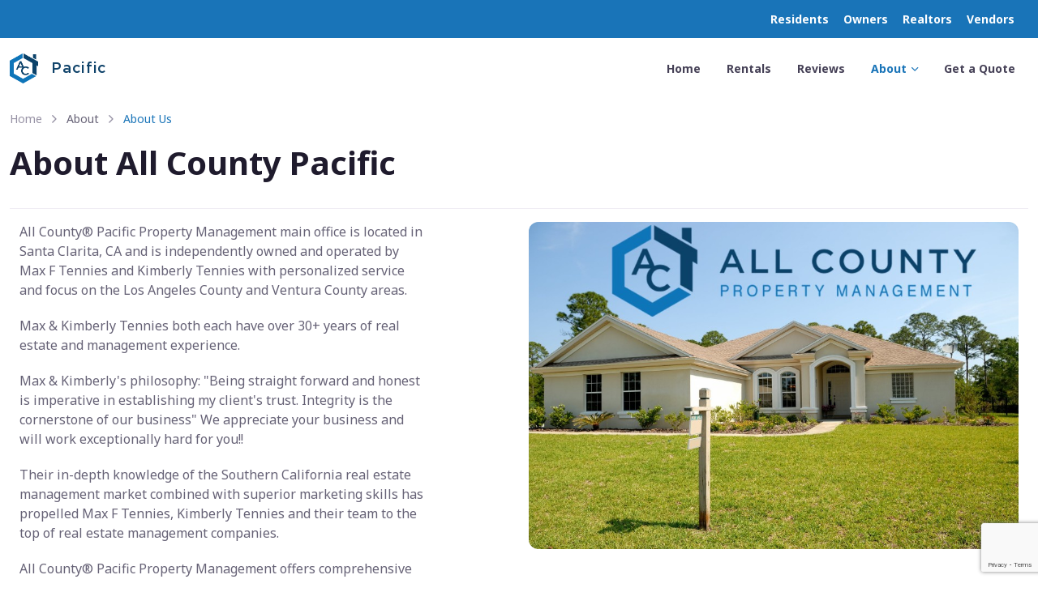

--- FILE ---
content_type: text/html; charset=UTF-8
request_url: https://www.allcountyprop.com/locations/california/santa-clarita/about/
body_size: 6817
content:
<!DOCTYPE html>
<html lang="en">
  <head>
    <meta charset="utf-8">
    <!-- Head layout -->
    <!-- SEO Meta Tags-->
    <title>About - All County Pacific in Santa Clarita, CA</title>
    <meta name="description" content="Get to know the property management professionals at All County's office in Santa Clarita, CA, California.">
    <meta name="keywords" content="All County Pacific, All County Pacific Property Management, reviews, latest reviews, google reviews, bing reviews, yelp reviews, rating, property management, property manager, property management company, professional property management, professional property managers, all county, all county property management, best property managers, best property management company, ">
    <meta name="author" content="All County Property Management">
    <link rel="canonical" href="https://www.allcountyprop.com/locations/california/santa-clarita/about/">
    <!-- Viewport-->
    <meta name="viewport" content="width=device-width, initial-scale=1">
    <!-- Favicons & Theme/App Settings -->
    <link rel="apple-touch-icon" sizes="180x180" href="../../../../resources/favicon/apple-icon-180x180.png">
    <meta name="apple-mobile-web-app-capable" content="yes">
    <meta name="apple-mobile-web-app-title" content="ACPM">
    <meta name="apple-mobile-web-app-status-bar-style" content="default">
    <link rel="icon" type="image/png" sizes="192x192"  href="../../../../resources/favicon/android-icon-192x192.png">
    <link rel="icon" type="image/png" sizes="32x32" href="../../../../resources/favicon/favicon-32x32.png">
    <link rel="icon" type="image/png" sizes="96x96" href="../../../../resources/favicon/favicon-96x96.png">
    <link rel="icon" type="image/png" sizes="16x16" href="../../../../resources/favicon/favicon-16x16.png">
    <meta name="msapplication-TileColor" content="#1974b8">
    <meta name="msapplication-TileImage" content="../../../../resources/favicon/ms-icon-144x144.png">
    <meta name="theme-color" content="#1974b8">
    <meta name="application-version" content="D.20230115">
    <!-- <meta name="environment" content="0"> -->
    <meta name="integrity" integrity="sha256-9/RGV2ZWxvcGVkIGJ5OiBKb3JnZSBKaW1lbmV6" />
    <link rel="manifest" href="../../../../resources/manifest.json">
    <!-- Vendor Styles-->
    <link rel="stylesheet" media="screen" href="../../../../resources/vendor/simplebar/dist/simplebar.min.css"/>
    <link rel="stylesheet" media="screen" href="../../../../resources/vendor/lightgallery/css/lightgallery-bundle.min.css"/>
    <link rel="stylesheet" media="screen" href="../../../../resources/vendor/nouislider/dist/nouislider.min.css"/>
    <link rel="stylesheet" media="screen" href="../../../../resources/vendor/tiny-slider/dist/tiny-slider.css"/>
    <link rel="stylesheet" media="screen" href="../../../../resources/vendor/flatpickr/dist/flatpickr.min.css"/>
    <!-- Styles - Theme, Bootstrap, & Custom -->
    <link rel="stylesheet" media="screen" href="../../../../resources/css/theme.css?v=1.15">
    <!-- <link rel="stylesheet" media="screen" href="../../../../resources/css/custom.css?v=1.15"> -->
    <link rel="stylesheet" media="screen" href="../../../../resources/css/page-loader.css?v=1.15">
    <link rel="stylesheet" href="../../../..//resources/vendor/media-boxes/components/font-awesome/css/font-awesome.min.css?v=1.15">
    <link rel="stylesheet" href="../../../..//resources/vendor/media-boxes/css/mediaBoxes.css?v=1.15">
    <link rel="stylesheet" href="../../../../resources/css/gotham.css">
    <!-- Styles - Material Design Icons -->
    <link rel="stylesheet" media="screen" href="https://cdn.jsdelivr.net/npm/@mdi/font@7.4.47/css/materialdesignicons.min.css?v=1.15">
    <!-- jQuery -->
    <script src="https://code.jquery.com/jquery-3.6.1.min.js" integrity="sha256-o88AwQnZB+VDvE9tvIXrMQaPlFFSUTR+nldQm1LuPXQ=" crossorigin="anonymous" type="be4946269faff8f91fbe4eb1-text/javascript"></script>
        <!-- RM Guest Card -->
    <script type="be4946269faff8f91fbe4eb1-text/javascript" src="https://cdn.rentmanager.com/js/GuestCardForm.js"></script>
    <link rel="stylesheet" type="text/css" href="https://cdn.rentmanager.com/css/GuestCardForm.css"> 
    <script type="be4946269faff8f91fbe4eb1-text/javascript">
    // Initialize RM guest card
    $(document).ready(function () {
        var guestCardOptions = {
                DBID: "acpm",   /* Change this to your dbid */
                Location: "capacifi", /* Change this to your property */
        TemplateName: "Owner Prospect", /* This corresponds to the name of the guest card in Rent Manager */
        SubmitFunction(){ 
          // window.location.href = 'https://www.allcountyprop.com/locations/california/santa-clarita/about/'; 
        } 
        /*  DefaultProperty: "PROP",*/   /* You can specify a property short name here */
        /*  UnitID: 5  */  /* You can specify a unit ID here (This corresponds to the system-level ID. If using Unit Availability, set this equal to *{unitid}*) */
    }
    $('.guestCardFieldsUAContainer').GuestCardForm("initialize", guestCardOptions); /* This initializes the form. You can set this on any container on the page */
    });
    // Set guest card property address from inputted data
    function setEmailAddress(rmform) {
    var emailObj = document.getElementById('email');
    guest_card = document.getElementById["#guestCard1"];
    guest_card_fields = document.getElementsByClassName("guestCardField");
    for (var i=0; i<guest_card_fields.length;i++) {
        switch (guest_card_fields[i].name) {
            case 'Name':
                // guest_card_fields[i].placeholder = ;
                break;
            case 'EmailAddress':
                guest_card_fields[i].value = emailObj.value;
                break;
            case 'PhoneNumber':
                guest_card_fields[i].placeholder = guest_card_fields[i].name;
                break;
            case 'PropertyAddress':
                // guest_card_fields[i].placeholder = guest_card_fields[i].name;
                break;
            default:
        }
      }
      //property_address[0].value = addressObj.value;
    }
    </script>
        <script type="be4946269faff8f91fbe4eb1-text/javascript">
      (function () {
        window.onload = function () {
          // Use this to preserve element and use for things like contact form submissions
          $(".page-loading").removeClass('active');
        };
      })();
    </script>
        <!-- Google Tag Manager -->
    <script type="be4946269faff8f91fbe4eb1-text/javascript">(function(w,d,s,l,i){w[l]=w[l]||[];w[l].push({'gtm.start':
    new Date().getTime(),event:'gtm.js'});var f=d.getElementsByTagName(s)[0],
    j=d.createElement(s),dl=l!='dataLayer'?'&l='+l:'';j.async=true;j.src=
    'https://www.googletagmanager.com/gtm.js?id='+i+dl;f.parentNode.insertBefore(j,f);
    })(window,document,'script','dataLayer','GTM-M3R6DDP');</script>
    <!-- End Google Tag Manager -->
            <script src="https://maps.googleapis.com/maps/api/js?key=AIzaSyCQ5N81u7-cdQ665QokzjzJ3ZQe1HdmabE&libraries=places" type="be4946269faff8f91fbe4eb1-text/javascript"></script>
    <script src="https://www.google.com/recaptcha/api.js?render=6Le5EswqAAAAAGZbnzM8oiTA4s5rh3BvFBdANTig" type="be4946269faff8f91fbe4eb1-text/javascript"></script>
    <style>
        .pac-container {
            z-index: 9999 !important; /* Ensures autocomplete dropdown appears above Bootstrap modal */
        }
        .vertical-divider {
            display: flex;
            flex-direction: column;
            align-items: center;
            justify-content: center;
            position: relative;
            width: 20px;
            height: 100%;
        }

        .vertical-divider::before,
        .vertical-divider::after {
            content: "";
            position: absolute;
            width: 2px;
            height: 40%;
            background-color: #ccc;
        }

        .vertical-divider::before {
            top: 0;
        }

        .vertical-divider::after {
            bottom: 0;
        }

        .divider-text {
            display: flex;
            flex-direction: column;
            align-items: center;
            font-weight: bold;
            color: #6c757d;
            background-color: white;
            padding: 5px;
            line-height: 1;
        }
    </style>
  </head>
  <!-- Body-->
  <body>
    <!-- load body view -->
    
    <!-- Page loading spinner-->
    <!-- Google Tag Manager (noscript) -->
    <noscript><iframe src="https://www.googletagmanager.com/ns.html?id=GTM-M3R6DDP"
    height="0" width="0" style="display:none;visibility:hidden"></iframe></noscript>
    
    <!-- Page Loader -->
    <div class="page-loading active">
      <div class="page-loading-inner d-none">
        <div class="page-spinner"></div><span>Loading...</span>
      </div>
      <div class="progress-bar">
            <div class="progress-bar-value-alt"></div>
        </div>
    </div>
    <main class="page-wrapper">

      <!-- Navbar-->
          <!-- Navbar-->
        <header class="navbar-shadow navbar-light bg-light fixed-top" data-scroll-header >
      <div class="bg-primary text-right text-white p-2 d-none d-sm-block">
        <div class="container text-right justify-content-right">
        <div class="navbar navbar-expand-sm p-0">
          <div class="collapse navbar-collapse order-lg-2" id="navbarNav">
            <ul class="navbar-nav navbar-nav-scroll" style="max-height: 35rem;">
              <!-- <a href="../../../../" class="text-white text-decoration-none ms-3"><small><i class="fi-arrow-long-left me-2"></i>allcountyprop.com</small></a> -->
            </ul>
          </div>
          <a class="btn btn-sm fw-bold text-white order-lg-3 py-1 px-2" href="../residents/">Residents</a>
          <a class="btn btn-sm fw-bold text-white order-lg-3 py-1 px-2" href="../owners/">Owners</a>
          <a class="btn btn-sm fw-bold text-white order-lg-3 py-1 px-2" href="../realtors/">Realtors</a>
          <a class="btn btn-sm fw-bold text-white order-lg-3 py-1 px-2" href="../vendors/">Vendors</a>
        </div>
        </div>
      </div>

      <div class="bg-primary text-right text-white p-2 d-block d-sm-none fixed-bottom">
        <div class="container text-right justify-content-right">
          <a href="../../../../" class="text-white text-decoration-none ms-3"><small><i class="fi-arrow-long-left me-2"></i>Go back to allcountyprop.com</small></a>
        </div>
      </div>
      <div class="container">
        <div class="navbar navbar-expand-lg">
                      <a class="navbar-brand me-0 d-flex align-items-center" href="../">
              <img class="d-inline-block align-top" src="https://allcountyresources.com/locations/Default/logos/ac-logo-sm-dark.png" width="35px" alt="All County Logo">
              <span id="office-nav-text" class="ps-3" style="font-family: GothamPro; letter-spacing: 0.05em; font-size: 18px; margin-top: 3px; font-weight: 400; color: #0f436a;">Pacific</span>
            </a>
                    <button class="navbar-toggler ms-auto" type="button" data-bs-toggle="collapse" data-bs-target="#navbarNav" aria-controls="navbarNav" aria-expanded="false" aria-label="Toggle navigation"><span class="navbar-toggler-icon"></span></button>
          <div class="collapse navbar-collapse order-lg-2" id="navbarNav">
            <div class="mx-auto">
            </div>
            <ul class="navbar-nav navbar-nav-scroll justify-content-right" style="max-height: 35rem;">
              <li class="nav-item"><a class="nav-link" href="../" role="button" aria-expanded="false">Home</a></li>
                            <li class="nav-item"><a class="nav-link" href="../available-rentals/" role="button" aria-expanded="false">Rentals</a></li>
              <li class="nav-item"><a class="nav-link" href="../reviews/" role="button" aria-expanded="false">Reviews</a></li>
                            <li class="nav-item dropdown  active"><a class="nav-link dropdown-toggle" href="#" role="button" data-bs-toggle="dropdown" aria-expanded="false">About</a>
                <ul class="dropdown-menu">
                  <li><a class="dropdown-item  active" href="../about/">About Us</a></li>
                  <li><a class="dropdown-item " href="../team/">Our Team</a></li>
                  <li><a class="dropdown-item " href="../contact/">Contact</a></li>
                </ul>
              </li>
              <li class="nav-item"><a class="nav-link" href="../quote/" role="button" aria-expanded="false">Get a Quote</a></li>
              <hr class="py-2 bg-transparent d-lg-none">
              <li class="nav-item border-0 d-lg-none"><a class="nav-link p-0" href="../residents/" role="button" aria-expanded="false"><small>Residents</small></a></li>
              <li class="nav-item border-0 d-lg-none"><a class="nav-link p-0" href="../owners/" role="button" aria-expanded="false"><small>Owners</small></a></li>
              <li class="nav-item border-0 d-lg-none"><a class="nav-link p-0" href="../realtors/" role="button" aria-expanded="false"><small>Realtors</small></a></li>
            </ul>
            <!-- <a class="btn btn-primary btn-sm ms-3" href="../quote/"><span class="">Rent your home</span></a> -->
          </div>
        </div>
      </div>
    </header>
    
      <!-- Page container-->
      <div class="container my-5 pb-lg-5">
        <div class="row g-0 mt-n3 pt-5">
          <!-- Page content-->
          <div class="col-lg-12 pb-5 pt-5">
            <!-- Breadcrumb-->
            <nav class="mb-3 pt-md-2" aria-label="Breadcrumb">
              <ol class="breadcrumb">
                <li class="breadcrumb-item"><a href="../">Home</a></li>
                <li class="breadcrumb-item">About</li>
                <li class="breadcrumb-item active" aria-current="page">About Us</li>
              </ol>
            </nav>
            <!-- Title and description -->
            <div class="d-sm-flex align-items-center justify-content-between pb-3 pb-sm-4">
              <h1 class="h1 mb-sm-0">About All County Pacific</h1>
            </div>
            <div class="row mb-4 d-none">
              <div class="col-lg-5 col-md-6">
                <p class="mb-0 fs-lg text-muted">Read about who we are.</p>
              </div>
            </div>
            <!-- Divider and sorting -->
            <div class="d-flex flex-sm-row flex-column align-items-sm-center align-items-stretch my-2">
              <hr class="d-none d-sm-block w-100">
            </div>

            <section class="container mb-5 pb-2 mt-sm-3">
              <div class="row justify-content-center">
                <!-- Hero content-->
                <div class="col-lg-5 col-md-5 col-sm-9 order-md-1 order-2 text-md-start text-center">
                  <p>All County® Pacific Property Management main office is located in Santa Clarita, CA and is independently owned and operated by Max F Tennies and Kimberly Tennies with personalized service and focus on the Los Angeles County and Ventura County areas.</p><p>Max &amp; Kimberly Tennies both each have over 30+ years of real estate and management experience.</p><p>Max &amp; Kimberly's philosophy: "Being straight forward and honest is imperative in establishing my client's trust. Integrity is the cornerstone of our business" We appreciate your business and will work exceptionally hard for you!!</p><p>Their in-depth knowledge of the Southern California real estate management market combined with superior marketing skills has propelled Max F Tennies, Kimberly Tennies and their team to the top of real estate management companies.</p><p>All County® Pacific Property Management offers comprehensive services to make your rental property experience simple and profitable. If you own or are thinking about purchasing Rental Property in Los Angeles County or Ventura County area, you need our services! Our years of experience will save you thousands of dollars and give you the peace of mind that your investment is being properly handled. We make owning rental property an enjoyable experience. All County® Pacific Property Management offers comprehensive services to make your rental property experience simple and profitable. If you own, or are thinking about purchasing Rental Property in the Los Angeles County or Ventura County area, you need our services! Our years of experience will save you thousands of dollars and give you the peace of mind that your investment is being properly handled. We make owning rental property an enjoyable experience.</p><h2>Let’s get started today.</h2>                </div>
                <!-- Hero carousel-->
                <div class="col-lg-6 col-md-6 offset-md-1 col-12 order-md-2 order-1">
                  <img class="rounded-3" src="https://allcountyresources.com/locations/CAPacific/office-images/20055545.jpg" alt="Image of office">
                </div>
              </div>
            </section>

            <!-- About-->
            <div class="mt-sm-5">
                      <div class="row pt-4 row-cols-md-3 row-cols-1 gy-3">
          <!-- Pager item-->
          <div class="col">
            <div class="card card-hover h-100 border-0 bg-faded-success position-relative">
              <div class="card-body pb-2">
                <h5 class="mb-2 pb-1">Looking to rent your home?</h5>
                <p class="mb-0">Let All County Pacific professionally manage your home today.</p>
              </div>
              <div class="card-footer py-1 border-0"><a class="stretched-link btn btn-link mb-3 px-0 text-success" href="../#header">Get started</a></div>
            </div>
          </div>
          <!-- Pager item-->
          <div class="col">
            <div class="card card-hover h-100 border-0 bg-faded-accent position-relative">
              <div class="card-body pb-2">
                <h5 class="mb-2 pb-1">Looking for a rental?</h5>
                <p class="mb-0">Click to see all of our available rentals.</p>
              </div>
              <div class="card-footer py-1 border-0"><a class="stretched-link btn btn-link mb-3 px-0 text-accent" href="../available-rentals/">Available Rentals</a></div>
            </div>
          </div>
          <!-- Pager item-->
          <div class="col">
            <div class="card card-hover h-100 border-0 bg-faded-warning position-relative">
              <div class="card-body pb-2">
                <h5 class="mb-2 pb-1">Looking for help?</h5>
                <p class="mb-0">We are happy to help you and answer your questions.</p>
              </div>
              <div class="card-footer py-1 border-0"><a class="stretched-link btn btn-link mb-3 px-0 text-warning" href="../contact/">Contact us</a></div>
            </div>
          </div>
        </div>
            </div>

          </div>
        </div>
      </div>

    </main>

    <!-- Footer-->
        <!-- Footer-->
    <footer class="footer bg-secondary pt-5">
      <div class="container pt-lg-4 pb-4">
        <!-- Links-->
        <div class="row mb-5 pb-md-3 pb-lg-4">
          <div class="col-lg-7 mb-lg-0 mb-4">
            <div class="d-flex flex-sm-row flex-column justify-content-between mx-n2">
              <div class="mb-sm-0 mb-4 px-2">
                <!-- <a class="d-inline-block mb-4" href="real-estate-home-v1.html"><img src="../../../../resources/img/logo/logo-dark.png" width="200" alt="logo"></a> -->
                <!-- <h4 class="h5">Franchise Office</h4> -->
                <h4 class="h5">All County Pacific</h4>
                <ul class="nav flex-column mb-sm-4 mb-2">
                  <li class="nav-item mb-3"><a class="nav-link p-0 fw-normal" target="_blank" href="https://www.google.com/maps?q=25101 The Old Road Suite #149
Santa Clarita, CA 91381"><i class="fi-map-pin mt-n1 me-2 align-middle opacity-70"></i><b>Office Address</b><br><span class="ms-4 text-decoration-none">25101 The Old Road Suite #149</span><br><i class="fi-map-pin mt-n1 me-2 align-middle d-none"></i><span class="ms-4 text-decoration-none">Santa Clarita, CA 91381</span></a></li>
                                    <li class="nav-item mb-3"><a class="nav-link p-0 fw-normal" target="_blank" href="/cdn-cgi/l/email-protection#bad9d5d4cedbd9cefadbd6d6d9d5cfd4cec3cadbd9d3dcd3d994d9d5d7"><i class="fi-mail mt-n1 me-2 align-middle opacity-70"></i><b>Email</b></br><span class="ms-4 text-decoration-none"><span class="__cf_email__" data-cfemail="98fbf7f6ecf9fbecd8f9f4f4fbf7edf6ece1e8f9fbf1fef1fbb6fbf7f5">[email&#160;protected]</span></span></a></li>
                  <li class="nav-item"><a class="nav-link p-0 fw-normal" href="tel:661-495-3500"><i class="fi-device-mobile mt-n1 me-2 align-middle opacity-70"></i><b>Phone</b><br><span class="ms-4 text-decoration-none">661-495-3500</span></a></li>
                                      <li class="nav-item"><a class="mt-3 nav-link p-0 fw-normal"><i class="fi-paperclip mt-n1 me-2 align-middle opacity-70"></i><b>Fax</b></br><span class="ms-4 text-decoration-none">661-495-3510</span></a></li>
                                                        <li class="nav-item"><a class="mt-3 nav-link p-0 fw-normal"><i class="fi-file mt-n1 me-2 align-middle opacity-70"></i>DRE: 02054898</a></li>
                                                    </ul>

                <!-- <div class="pt-2 text-center"><a class="btn btn-icon btn-light-primary btn-xs shadow-sm rounded-circle me-2 mb-2" href="#"><i class="fi-facebook"></i></a><a class="btn btn-icon btn-light-primary btn-xs shadow-sm rounded-circle me-2 mb-2" href="#"><i class="fi-twitter"></i></a><a class="btn btn-icon btn-light-primary btn-xs shadow-sm rounded-circle me-2 mb-2" href="#"><i class="fi-linkedin"></i></a><a class="btn btn-icon btn-light-primary btn-xs shadow-sm rounded-circle me-2 mb-2" href="#"><i class="fi-youtube"></i></a><a class="btn btn-icon btn-light-primary btn-xs shadow-sm rounded-circle me-2 mb-2" href="#"><i class="fi-instagram"></i></a></div> -->
              </div>
              <div class="mb-sm-0 mb-4 px-2">
                <h4 class="h5">Quick Links</h4>
                <ul class="nav flex-column">
                  <li class="nav-item mb-2"><a class="nav-link p-0 fw-normal" href="../">Home</a></li>
                  <li class="nav-item mb-2"><a class="nav-link p-0 fw-normal" href="../available-rentals/">Rentals</a></li>
                  <li class="nav-item mb-2"><a class="nav-link p-0 fw-normal" href="../reviews/">Testimonials</a></li>
                  <li class="nav-item mb-2"><a class="nav-link p-0 fw-normal" href="../about/">About</a></li>
                  <li class="nav-item mb-2"><a class="nav-link p-0 fw-normal" href="../contact/">Contact</a></li>
                  <!-- <li class="nav-item mb-2"><a class="nav-link p-0 fw-normal" href="#">Free Quote</a></li> -->
                </ul>
              </div>
              <div class="px-2">
                <h4 class="h5">Global Pages</h4>
                <ul class="nav flex-column">
                  <li class="nav-item mb-2"><a class="nav-link p-0 fw-normal" href="../../../../">Corporate Home</a></li>
                  <li class="nav-item mb-2"><a class="nav-link p-0 fw-normal" href="../../../../locations">Locations</a></li>
                  <li class="nav-item mb-2"><a class="nav-link p-0 fw-normal" href="../../../../why-all-county/">Why All County</a></li>
                  <li class="nav-item mb-2"><a class="nav-link p-0 fw-normal" href="../../../../services/">Services Offered</a></li>
                  <li class="nav-item mb-2"><a class="nav-link p-0 fw-normal" href="../../../../blog/">Blog</a></li>
                </ul>
              </div>
            </div>
          </div>
          <div class="col-xl-4 col-lg-5 offset-xl-1">
            <h4 class="h5">Additional Links & Info</h4>
            <hr class="text-dark opacity-10 my-4">
            <div class="">
              <p>Follow us on social media.</p>
                                                        <a class="btn btn-icon btn-translucent-primary btn shadow-sm rounded-circle me-2 mb-2" target="_blank" href="https://www.google.com/maps?q=25101 The Old Road Suite #149
Santa Clarita, CA 91381"><i class="fi-google"></i></a>
                          </div>
            <div class="mt-4">
              <p>Badges and info.</p>

              <img class="swap-from me-3" src="../../../../resources/img/acprop/fair_housing.png" alt="Logo" width="80px">
              <img class="swap-from me-1" src="../../../../resources/img/acprop/realtor_logo.png" alt="Logo" width="83px">              <img class="swap-from me-3" src="../../../../resources/img/acprop/narpm_logo_sq.png" alt="Logo" width="115px">

            </div>
          </div>
        </div>
        <!-- Banner-->
        <!-- <div class="bg-dark rounded-3">
          <div class="col-xxl-10 col-md-11 col-10 d-flex flex-md-row flex-column-reverse align-items-md-end align-items-center mx-auto px-0"><img class="flex-shrink-0 mt-md-n5 me-md-5" src="../../../../resources/img/real-estate/illustrations/mobile.svg" width="240" alt="Finder mobile app">
            <div class="align-self-center d-flex flex-lg-row flex-column align-items-lg-center pt-md-3 pt-5 ps-xxl-4 text-md-start text-center">
              <div class="me-md-5">
                <h4 class="text-light">Download Our App</h4>
                <p class="mb-lg-0 text-light">Find everything you need for buying, selling &amp; renting property in our new Finder App!</p>
              </div>
              <div class="flex-shrink-0"><a class="btn-market mx-2 ms-sm-0 me-sm-4 mb-3" href="#" role="button"></a></div>
            </div>
          </div>
        </div> -->
                <div class="text-center fs-sm pb-2">All County Franchise 2026&copy;. All rights reserved.<br>View our <a href="../privacy/">Privacy Policy</a>  & <a href="../terms/">Terms & Conditions</a>.</div>
      </div>
    </footer>
    
    <!-- Back to top button-->
    <a class="btn-scroll-top" href="#top" data-scroll><span class="btn-scroll-top-tooltip text-muted fs-sm me-2">Top</span><i class="btn-scroll-top-icon fi-chevron-up"></i></a>

    <!-- Vendor scrits: js libraries and plugins-->
    <script data-cfasync="false" src="/cdn-cgi/scripts/5c5dd728/cloudflare-static/email-decode.min.js"></script><script src="../../../../resources/vendor/bootstrap/dist/js/bootstrap.bundle.min.js" type="be4946269faff8f91fbe4eb1-text/javascript"></script>
    <script src="../../../../resources/vendor/simplebar/dist/simplebar.min.js" type="be4946269faff8f91fbe4eb1-text/javascript"></script>
    <script src="../../../../resources/vendor/smooth-scroll/dist/smooth-scroll.polyfills.min.js" type="be4946269faff8f91fbe4eb1-text/javascript"></script>
    <script src="../../../../resources/vendor/nouislider/dist/nouislider.min.js" type="be4946269faff8f91fbe4eb1-text/javascript"></script>
    <script src="../../../../resources/vendor/tiny-slider/dist/min/tiny-slider.js" type="be4946269faff8f91fbe4eb1-text/javascript"></script>
    <!-- Main theme script-->
    <script src="../../../../resources/js/theme.js" type="be4946269faff8f91fbe4eb1-text/javascript"></script>
  <script src="/cdn-cgi/scripts/7d0fa10a/cloudflare-static/rocket-loader.min.js" data-cf-settings="be4946269faff8f91fbe4eb1-|49" defer></script></body>
</html>

--- FILE ---
content_type: text/html; charset=utf-8
request_url: https://www.google.com/recaptcha/api2/anchor?ar=1&k=6Le5EswqAAAAAGZbnzM8oiTA4s5rh3BvFBdANTig&co=aHR0cHM6Ly93d3cuYWxsY291bnR5cHJvcC5jb206NDQz&hl=en&v=N67nZn4AqZkNcbeMu4prBgzg&size=invisible&anchor-ms=20000&execute-ms=30000&cb=imkiwqdj4h7v
body_size: 48715
content:
<!DOCTYPE HTML><html dir="ltr" lang="en"><head><meta http-equiv="Content-Type" content="text/html; charset=UTF-8">
<meta http-equiv="X-UA-Compatible" content="IE=edge">
<title>reCAPTCHA</title>
<style type="text/css">
/* cyrillic-ext */
@font-face {
  font-family: 'Roboto';
  font-style: normal;
  font-weight: 400;
  font-stretch: 100%;
  src: url(//fonts.gstatic.com/s/roboto/v48/KFO7CnqEu92Fr1ME7kSn66aGLdTylUAMa3GUBHMdazTgWw.woff2) format('woff2');
  unicode-range: U+0460-052F, U+1C80-1C8A, U+20B4, U+2DE0-2DFF, U+A640-A69F, U+FE2E-FE2F;
}
/* cyrillic */
@font-face {
  font-family: 'Roboto';
  font-style: normal;
  font-weight: 400;
  font-stretch: 100%;
  src: url(//fonts.gstatic.com/s/roboto/v48/KFO7CnqEu92Fr1ME7kSn66aGLdTylUAMa3iUBHMdazTgWw.woff2) format('woff2');
  unicode-range: U+0301, U+0400-045F, U+0490-0491, U+04B0-04B1, U+2116;
}
/* greek-ext */
@font-face {
  font-family: 'Roboto';
  font-style: normal;
  font-weight: 400;
  font-stretch: 100%;
  src: url(//fonts.gstatic.com/s/roboto/v48/KFO7CnqEu92Fr1ME7kSn66aGLdTylUAMa3CUBHMdazTgWw.woff2) format('woff2');
  unicode-range: U+1F00-1FFF;
}
/* greek */
@font-face {
  font-family: 'Roboto';
  font-style: normal;
  font-weight: 400;
  font-stretch: 100%;
  src: url(//fonts.gstatic.com/s/roboto/v48/KFO7CnqEu92Fr1ME7kSn66aGLdTylUAMa3-UBHMdazTgWw.woff2) format('woff2');
  unicode-range: U+0370-0377, U+037A-037F, U+0384-038A, U+038C, U+038E-03A1, U+03A3-03FF;
}
/* math */
@font-face {
  font-family: 'Roboto';
  font-style: normal;
  font-weight: 400;
  font-stretch: 100%;
  src: url(//fonts.gstatic.com/s/roboto/v48/KFO7CnqEu92Fr1ME7kSn66aGLdTylUAMawCUBHMdazTgWw.woff2) format('woff2');
  unicode-range: U+0302-0303, U+0305, U+0307-0308, U+0310, U+0312, U+0315, U+031A, U+0326-0327, U+032C, U+032F-0330, U+0332-0333, U+0338, U+033A, U+0346, U+034D, U+0391-03A1, U+03A3-03A9, U+03B1-03C9, U+03D1, U+03D5-03D6, U+03F0-03F1, U+03F4-03F5, U+2016-2017, U+2034-2038, U+203C, U+2040, U+2043, U+2047, U+2050, U+2057, U+205F, U+2070-2071, U+2074-208E, U+2090-209C, U+20D0-20DC, U+20E1, U+20E5-20EF, U+2100-2112, U+2114-2115, U+2117-2121, U+2123-214F, U+2190, U+2192, U+2194-21AE, U+21B0-21E5, U+21F1-21F2, U+21F4-2211, U+2213-2214, U+2216-22FF, U+2308-230B, U+2310, U+2319, U+231C-2321, U+2336-237A, U+237C, U+2395, U+239B-23B7, U+23D0, U+23DC-23E1, U+2474-2475, U+25AF, U+25B3, U+25B7, U+25BD, U+25C1, U+25CA, U+25CC, U+25FB, U+266D-266F, U+27C0-27FF, U+2900-2AFF, U+2B0E-2B11, U+2B30-2B4C, U+2BFE, U+3030, U+FF5B, U+FF5D, U+1D400-1D7FF, U+1EE00-1EEFF;
}
/* symbols */
@font-face {
  font-family: 'Roboto';
  font-style: normal;
  font-weight: 400;
  font-stretch: 100%;
  src: url(//fonts.gstatic.com/s/roboto/v48/KFO7CnqEu92Fr1ME7kSn66aGLdTylUAMaxKUBHMdazTgWw.woff2) format('woff2');
  unicode-range: U+0001-000C, U+000E-001F, U+007F-009F, U+20DD-20E0, U+20E2-20E4, U+2150-218F, U+2190, U+2192, U+2194-2199, U+21AF, U+21E6-21F0, U+21F3, U+2218-2219, U+2299, U+22C4-22C6, U+2300-243F, U+2440-244A, U+2460-24FF, U+25A0-27BF, U+2800-28FF, U+2921-2922, U+2981, U+29BF, U+29EB, U+2B00-2BFF, U+4DC0-4DFF, U+FFF9-FFFB, U+10140-1018E, U+10190-1019C, U+101A0, U+101D0-101FD, U+102E0-102FB, U+10E60-10E7E, U+1D2C0-1D2D3, U+1D2E0-1D37F, U+1F000-1F0FF, U+1F100-1F1AD, U+1F1E6-1F1FF, U+1F30D-1F30F, U+1F315, U+1F31C, U+1F31E, U+1F320-1F32C, U+1F336, U+1F378, U+1F37D, U+1F382, U+1F393-1F39F, U+1F3A7-1F3A8, U+1F3AC-1F3AF, U+1F3C2, U+1F3C4-1F3C6, U+1F3CA-1F3CE, U+1F3D4-1F3E0, U+1F3ED, U+1F3F1-1F3F3, U+1F3F5-1F3F7, U+1F408, U+1F415, U+1F41F, U+1F426, U+1F43F, U+1F441-1F442, U+1F444, U+1F446-1F449, U+1F44C-1F44E, U+1F453, U+1F46A, U+1F47D, U+1F4A3, U+1F4B0, U+1F4B3, U+1F4B9, U+1F4BB, U+1F4BF, U+1F4C8-1F4CB, U+1F4D6, U+1F4DA, U+1F4DF, U+1F4E3-1F4E6, U+1F4EA-1F4ED, U+1F4F7, U+1F4F9-1F4FB, U+1F4FD-1F4FE, U+1F503, U+1F507-1F50B, U+1F50D, U+1F512-1F513, U+1F53E-1F54A, U+1F54F-1F5FA, U+1F610, U+1F650-1F67F, U+1F687, U+1F68D, U+1F691, U+1F694, U+1F698, U+1F6AD, U+1F6B2, U+1F6B9-1F6BA, U+1F6BC, U+1F6C6-1F6CF, U+1F6D3-1F6D7, U+1F6E0-1F6EA, U+1F6F0-1F6F3, U+1F6F7-1F6FC, U+1F700-1F7FF, U+1F800-1F80B, U+1F810-1F847, U+1F850-1F859, U+1F860-1F887, U+1F890-1F8AD, U+1F8B0-1F8BB, U+1F8C0-1F8C1, U+1F900-1F90B, U+1F93B, U+1F946, U+1F984, U+1F996, U+1F9E9, U+1FA00-1FA6F, U+1FA70-1FA7C, U+1FA80-1FA89, U+1FA8F-1FAC6, U+1FACE-1FADC, U+1FADF-1FAE9, U+1FAF0-1FAF8, U+1FB00-1FBFF;
}
/* vietnamese */
@font-face {
  font-family: 'Roboto';
  font-style: normal;
  font-weight: 400;
  font-stretch: 100%;
  src: url(//fonts.gstatic.com/s/roboto/v48/KFO7CnqEu92Fr1ME7kSn66aGLdTylUAMa3OUBHMdazTgWw.woff2) format('woff2');
  unicode-range: U+0102-0103, U+0110-0111, U+0128-0129, U+0168-0169, U+01A0-01A1, U+01AF-01B0, U+0300-0301, U+0303-0304, U+0308-0309, U+0323, U+0329, U+1EA0-1EF9, U+20AB;
}
/* latin-ext */
@font-face {
  font-family: 'Roboto';
  font-style: normal;
  font-weight: 400;
  font-stretch: 100%;
  src: url(//fonts.gstatic.com/s/roboto/v48/KFO7CnqEu92Fr1ME7kSn66aGLdTylUAMa3KUBHMdazTgWw.woff2) format('woff2');
  unicode-range: U+0100-02BA, U+02BD-02C5, U+02C7-02CC, U+02CE-02D7, U+02DD-02FF, U+0304, U+0308, U+0329, U+1D00-1DBF, U+1E00-1E9F, U+1EF2-1EFF, U+2020, U+20A0-20AB, U+20AD-20C0, U+2113, U+2C60-2C7F, U+A720-A7FF;
}
/* latin */
@font-face {
  font-family: 'Roboto';
  font-style: normal;
  font-weight: 400;
  font-stretch: 100%;
  src: url(//fonts.gstatic.com/s/roboto/v48/KFO7CnqEu92Fr1ME7kSn66aGLdTylUAMa3yUBHMdazQ.woff2) format('woff2');
  unicode-range: U+0000-00FF, U+0131, U+0152-0153, U+02BB-02BC, U+02C6, U+02DA, U+02DC, U+0304, U+0308, U+0329, U+2000-206F, U+20AC, U+2122, U+2191, U+2193, U+2212, U+2215, U+FEFF, U+FFFD;
}
/* cyrillic-ext */
@font-face {
  font-family: 'Roboto';
  font-style: normal;
  font-weight: 500;
  font-stretch: 100%;
  src: url(//fonts.gstatic.com/s/roboto/v48/KFO7CnqEu92Fr1ME7kSn66aGLdTylUAMa3GUBHMdazTgWw.woff2) format('woff2');
  unicode-range: U+0460-052F, U+1C80-1C8A, U+20B4, U+2DE0-2DFF, U+A640-A69F, U+FE2E-FE2F;
}
/* cyrillic */
@font-face {
  font-family: 'Roboto';
  font-style: normal;
  font-weight: 500;
  font-stretch: 100%;
  src: url(//fonts.gstatic.com/s/roboto/v48/KFO7CnqEu92Fr1ME7kSn66aGLdTylUAMa3iUBHMdazTgWw.woff2) format('woff2');
  unicode-range: U+0301, U+0400-045F, U+0490-0491, U+04B0-04B1, U+2116;
}
/* greek-ext */
@font-face {
  font-family: 'Roboto';
  font-style: normal;
  font-weight: 500;
  font-stretch: 100%;
  src: url(//fonts.gstatic.com/s/roboto/v48/KFO7CnqEu92Fr1ME7kSn66aGLdTylUAMa3CUBHMdazTgWw.woff2) format('woff2');
  unicode-range: U+1F00-1FFF;
}
/* greek */
@font-face {
  font-family: 'Roboto';
  font-style: normal;
  font-weight: 500;
  font-stretch: 100%;
  src: url(//fonts.gstatic.com/s/roboto/v48/KFO7CnqEu92Fr1ME7kSn66aGLdTylUAMa3-UBHMdazTgWw.woff2) format('woff2');
  unicode-range: U+0370-0377, U+037A-037F, U+0384-038A, U+038C, U+038E-03A1, U+03A3-03FF;
}
/* math */
@font-face {
  font-family: 'Roboto';
  font-style: normal;
  font-weight: 500;
  font-stretch: 100%;
  src: url(//fonts.gstatic.com/s/roboto/v48/KFO7CnqEu92Fr1ME7kSn66aGLdTylUAMawCUBHMdazTgWw.woff2) format('woff2');
  unicode-range: U+0302-0303, U+0305, U+0307-0308, U+0310, U+0312, U+0315, U+031A, U+0326-0327, U+032C, U+032F-0330, U+0332-0333, U+0338, U+033A, U+0346, U+034D, U+0391-03A1, U+03A3-03A9, U+03B1-03C9, U+03D1, U+03D5-03D6, U+03F0-03F1, U+03F4-03F5, U+2016-2017, U+2034-2038, U+203C, U+2040, U+2043, U+2047, U+2050, U+2057, U+205F, U+2070-2071, U+2074-208E, U+2090-209C, U+20D0-20DC, U+20E1, U+20E5-20EF, U+2100-2112, U+2114-2115, U+2117-2121, U+2123-214F, U+2190, U+2192, U+2194-21AE, U+21B0-21E5, U+21F1-21F2, U+21F4-2211, U+2213-2214, U+2216-22FF, U+2308-230B, U+2310, U+2319, U+231C-2321, U+2336-237A, U+237C, U+2395, U+239B-23B7, U+23D0, U+23DC-23E1, U+2474-2475, U+25AF, U+25B3, U+25B7, U+25BD, U+25C1, U+25CA, U+25CC, U+25FB, U+266D-266F, U+27C0-27FF, U+2900-2AFF, U+2B0E-2B11, U+2B30-2B4C, U+2BFE, U+3030, U+FF5B, U+FF5D, U+1D400-1D7FF, U+1EE00-1EEFF;
}
/* symbols */
@font-face {
  font-family: 'Roboto';
  font-style: normal;
  font-weight: 500;
  font-stretch: 100%;
  src: url(//fonts.gstatic.com/s/roboto/v48/KFO7CnqEu92Fr1ME7kSn66aGLdTylUAMaxKUBHMdazTgWw.woff2) format('woff2');
  unicode-range: U+0001-000C, U+000E-001F, U+007F-009F, U+20DD-20E0, U+20E2-20E4, U+2150-218F, U+2190, U+2192, U+2194-2199, U+21AF, U+21E6-21F0, U+21F3, U+2218-2219, U+2299, U+22C4-22C6, U+2300-243F, U+2440-244A, U+2460-24FF, U+25A0-27BF, U+2800-28FF, U+2921-2922, U+2981, U+29BF, U+29EB, U+2B00-2BFF, U+4DC0-4DFF, U+FFF9-FFFB, U+10140-1018E, U+10190-1019C, U+101A0, U+101D0-101FD, U+102E0-102FB, U+10E60-10E7E, U+1D2C0-1D2D3, U+1D2E0-1D37F, U+1F000-1F0FF, U+1F100-1F1AD, U+1F1E6-1F1FF, U+1F30D-1F30F, U+1F315, U+1F31C, U+1F31E, U+1F320-1F32C, U+1F336, U+1F378, U+1F37D, U+1F382, U+1F393-1F39F, U+1F3A7-1F3A8, U+1F3AC-1F3AF, U+1F3C2, U+1F3C4-1F3C6, U+1F3CA-1F3CE, U+1F3D4-1F3E0, U+1F3ED, U+1F3F1-1F3F3, U+1F3F5-1F3F7, U+1F408, U+1F415, U+1F41F, U+1F426, U+1F43F, U+1F441-1F442, U+1F444, U+1F446-1F449, U+1F44C-1F44E, U+1F453, U+1F46A, U+1F47D, U+1F4A3, U+1F4B0, U+1F4B3, U+1F4B9, U+1F4BB, U+1F4BF, U+1F4C8-1F4CB, U+1F4D6, U+1F4DA, U+1F4DF, U+1F4E3-1F4E6, U+1F4EA-1F4ED, U+1F4F7, U+1F4F9-1F4FB, U+1F4FD-1F4FE, U+1F503, U+1F507-1F50B, U+1F50D, U+1F512-1F513, U+1F53E-1F54A, U+1F54F-1F5FA, U+1F610, U+1F650-1F67F, U+1F687, U+1F68D, U+1F691, U+1F694, U+1F698, U+1F6AD, U+1F6B2, U+1F6B9-1F6BA, U+1F6BC, U+1F6C6-1F6CF, U+1F6D3-1F6D7, U+1F6E0-1F6EA, U+1F6F0-1F6F3, U+1F6F7-1F6FC, U+1F700-1F7FF, U+1F800-1F80B, U+1F810-1F847, U+1F850-1F859, U+1F860-1F887, U+1F890-1F8AD, U+1F8B0-1F8BB, U+1F8C0-1F8C1, U+1F900-1F90B, U+1F93B, U+1F946, U+1F984, U+1F996, U+1F9E9, U+1FA00-1FA6F, U+1FA70-1FA7C, U+1FA80-1FA89, U+1FA8F-1FAC6, U+1FACE-1FADC, U+1FADF-1FAE9, U+1FAF0-1FAF8, U+1FB00-1FBFF;
}
/* vietnamese */
@font-face {
  font-family: 'Roboto';
  font-style: normal;
  font-weight: 500;
  font-stretch: 100%;
  src: url(//fonts.gstatic.com/s/roboto/v48/KFO7CnqEu92Fr1ME7kSn66aGLdTylUAMa3OUBHMdazTgWw.woff2) format('woff2');
  unicode-range: U+0102-0103, U+0110-0111, U+0128-0129, U+0168-0169, U+01A0-01A1, U+01AF-01B0, U+0300-0301, U+0303-0304, U+0308-0309, U+0323, U+0329, U+1EA0-1EF9, U+20AB;
}
/* latin-ext */
@font-face {
  font-family: 'Roboto';
  font-style: normal;
  font-weight: 500;
  font-stretch: 100%;
  src: url(//fonts.gstatic.com/s/roboto/v48/KFO7CnqEu92Fr1ME7kSn66aGLdTylUAMa3KUBHMdazTgWw.woff2) format('woff2');
  unicode-range: U+0100-02BA, U+02BD-02C5, U+02C7-02CC, U+02CE-02D7, U+02DD-02FF, U+0304, U+0308, U+0329, U+1D00-1DBF, U+1E00-1E9F, U+1EF2-1EFF, U+2020, U+20A0-20AB, U+20AD-20C0, U+2113, U+2C60-2C7F, U+A720-A7FF;
}
/* latin */
@font-face {
  font-family: 'Roboto';
  font-style: normal;
  font-weight: 500;
  font-stretch: 100%;
  src: url(//fonts.gstatic.com/s/roboto/v48/KFO7CnqEu92Fr1ME7kSn66aGLdTylUAMa3yUBHMdazQ.woff2) format('woff2');
  unicode-range: U+0000-00FF, U+0131, U+0152-0153, U+02BB-02BC, U+02C6, U+02DA, U+02DC, U+0304, U+0308, U+0329, U+2000-206F, U+20AC, U+2122, U+2191, U+2193, U+2212, U+2215, U+FEFF, U+FFFD;
}
/* cyrillic-ext */
@font-face {
  font-family: 'Roboto';
  font-style: normal;
  font-weight: 900;
  font-stretch: 100%;
  src: url(//fonts.gstatic.com/s/roboto/v48/KFO7CnqEu92Fr1ME7kSn66aGLdTylUAMa3GUBHMdazTgWw.woff2) format('woff2');
  unicode-range: U+0460-052F, U+1C80-1C8A, U+20B4, U+2DE0-2DFF, U+A640-A69F, U+FE2E-FE2F;
}
/* cyrillic */
@font-face {
  font-family: 'Roboto';
  font-style: normal;
  font-weight: 900;
  font-stretch: 100%;
  src: url(//fonts.gstatic.com/s/roboto/v48/KFO7CnqEu92Fr1ME7kSn66aGLdTylUAMa3iUBHMdazTgWw.woff2) format('woff2');
  unicode-range: U+0301, U+0400-045F, U+0490-0491, U+04B0-04B1, U+2116;
}
/* greek-ext */
@font-face {
  font-family: 'Roboto';
  font-style: normal;
  font-weight: 900;
  font-stretch: 100%;
  src: url(//fonts.gstatic.com/s/roboto/v48/KFO7CnqEu92Fr1ME7kSn66aGLdTylUAMa3CUBHMdazTgWw.woff2) format('woff2');
  unicode-range: U+1F00-1FFF;
}
/* greek */
@font-face {
  font-family: 'Roboto';
  font-style: normal;
  font-weight: 900;
  font-stretch: 100%;
  src: url(//fonts.gstatic.com/s/roboto/v48/KFO7CnqEu92Fr1ME7kSn66aGLdTylUAMa3-UBHMdazTgWw.woff2) format('woff2');
  unicode-range: U+0370-0377, U+037A-037F, U+0384-038A, U+038C, U+038E-03A1, U+03A3-03FF;
}
/* math */
@font-face {
  font-family: 'Roboto';
  font-style: normal;
  font-weight: 900;
  font-stretch: 100%;
  src: url(//fonts.gstatic.com/s/roboto/v48/KFO7CnqEu92Fr1ME7kSn66aGLdTylUAMawCUBHMdazTgWw.woff2) format('woff2');
  unicode-range: U+0302-0303, U+0305, U+0307-0308, U+0310, U+0312, U+0315, U+031A, U+0326-0327, U+032C, U+032F-0330, U+0332-0333, U+0338, U+033A, U+0346, U+034D, U+0391-03A1, U+03A3-03A9, U+03B1-03C9, U+03D1, U+03D5-03D6, U+03F0-03F1, U+03F4-03F5, U+2016-2017, U+2034-2038, U+203C, U+2040, U+2043, U+2047, U+2050, U+2057, U+205F, U+2070-2071, U+2074-208E, U+2090-209C, U+20D0-20DC, U+20E1, U+20E5-20EF, U+2100-2112, U+2114-2115, U+2117-2121, U+2123-214F, U+2190, U+2192, U+2194-21AE, U+21B0-21E5, U+21F1-21F2, U+21F4-2211, U+2213-2214, U+2216-22FF, U+2308-230B, U+2310, U+2319, U+231C-2321, U+2336-237A, U+237C, U+2395, U+239B-23B7, U+23D0, U+23DC-23E1, U+2474-2475, U+25AF, U+25B3, U+25B7, U+25BD, U+25C1, U+25CA, U+25CC, U+25FB, U+266D-266F, U+27C0-27FF, U+2900-2AFF, U+2B0E-2B11, U+2B30-2B4C, U+2BFE, U+3030, U+FF5B, U+FF5D, U+1D400-1D7FF, U+1EE00-1EEFF;
}
/* symbols */
@font-face {
  font-family: 'Roboto';
  font-style: normal;
  font-weight: 900;
  font-stretch: 100%;
  src: url(//fonts.gstatic.com/s/roboto/v48/KFO7CnqEu92Fr1ME7kSn66aGLdTylUAMaxKUBHMdazTgWw.woff2) format('woff2');
  unicode-range: U+0001-000C, U+000E-001F, U+007F-009F, U+20DD-20E0, U+20E2-20E4, U+2150-218F, U+2190, U+2192, U+2194-2199, U+21AF, U+21E6-21F0, U+21F3, U+2218-2219, U+2299, U+22C4-22C6, U+2300-243F, U+2440-244A, U+2460-24FF, U+25A0-27BF, U+2800-28FF, U+2921-2922, U+2981, U+29BF, U+29EB, U+2B00-2BFF, U+4DC0-4DFF, U+FFF9-FFFB, U+10140-1018E, U+10190-1019C, U+101A0, U+101D0-101FD, U+102E0-102FB, U+10E60-10E7E, U+1D2C0-1D2D3, U+1D2E0-1D37F, U+1F000-1F0FF, U+1F100-1F1AD, U+1F1E6-1F1FF, U+1F30D-1F30F, U+1F315, U+1F31C, U+1F31E, U+1F320-1F32C, U+1F336, U+1F378, U+1F37D, U+1F382, U+1F393-1F39F, U+1F3A7-1F3A8, U+1F3AC-1F3AF, U+1F3C2, U+1F3C4-1F3C6, U+1F3CA-1F3CE, U+1F3D4-1F3E0, U+1F3ED, U+1F3F1-1F3F3, U+1F3F5-1F3F7, U+1F408, U+1F415, U+1F41F, U+1F426, U+1F43F, U+1F441-1F442, U+1F444, U+1F446-1F449, U+1F44C-1F44E, U+1F453, U+1F46A, U+1F47D, U+1F4A3, U+1F4B0, U+1F4B3, U+1F4B9, U+1F4BB, U+1F4BF, U+1F4C8-1F4CB, U+1F4D6, U+1F4DA, U+1F4DF, U+1F4E3-1F4E6, U+1F4EA-1F4ED, U+1F4F7, U+1F4F9-1F4FB, U+1F4FD-1F4FE, U+1F503, U+1F507-1F50B, U+1F50D, U+1F512-1F513, U+1F53E-1F54A, U+1F54F-1F5FA, U+1F610, U+1F650-1F67F, U+1F687, U+1F68D, U+1F691, U+1F694, U+1F698, U+1F6AD, U+1F6B2, U+1F6B9-1F6BA, U+1F6BC, U+1F6C6-1F6CF, U+1F6D3-1F6D7, U+1F6E0-1F6EA, U+1F6F0-1F6F3, U+1F6F7-1F6FC, U+1F700-1F7FF, U+1F800-1F80B, U+1F810-1F847, U+1F850-1F859, U+1F860-1F887, U+1F890-1F8AD, U+1F8B0-1F8BB, U+1F8C0-1F8C1, U+1F900-1F90B, U+1F93B, U+1F946, U+1F984, U+1F996, U+1F9E9, U+1FA00-1FA6F, U+1FA70-1FA7C, U+1FA80-1FA89, U+1FA8F-1FAC6, U+1FACE-1FADC, U+1FADF-1FAE9, U+1FAF0-1FAF8, U+1FB00-1FBFF;
}
/* vietnamese */
@font-face {
  font-family: 'Roboto';
  font-style: normal;
  font-weight: 900;
  font-stretch: 100%;
  src: url(//fonts.gstatic.com/s/roboto/v48/KFO7CnqEu92Fr1ME7kSn66aGLdTylUAMa3OUBHMdazTgWw.woff2) format('woff2');
  unicode-range: U+0102-0103, U+0110-0111, U+0128-0129, U+0168-0169, U+01A0-01A1, U+01AF-01B0, U+0300-0301, U+0303-0304, U+0308-0309, U+0323, U+0329, U+1EA0-1EF9, U+20AB;
}
/* latin-ext */
@font-face {
  font-family: 'Roboto';
  font-style: normal;
  font-weight: 900;
  font-stretch: 100%;
  src: url(//fonts.gstatic.com/s/roboto/v48/KFO7CnqEu92Fr1ME7kSn66aGLdTylUAMa3KUBHMdazTgWw.woff2) format('woff2');
  unicode-range: U+0100-02BA, U+02BD-02C5, U+02C7-02CC, U+02CE-02D7, U+02DD-02FF, U+0304, U+0308, U+0329, U+1D00-1DBF, U+1E00-1E9F, U+1EF2-1EFF, U+2020, U+20A0-20AB, U+20AD-20C0, U+2113, U+2C60-2C7F, U+A720-A7FF;
}
/* latin */
@font-face {
  font-family: 'Roboto';
  font-style: normal;
  font-weight: 900;
  font-stretch: 100%;
  src: url(//fonts.gstatic.com/s/roboto/v48/KFO7CnqEu92Fr1ME7kSn66aGLdTylUAMa3yUBHMdazQ.woff2) format('woff2');
  unicode-range: U+0000-00FF, U+0131, U+0152-0153, U+02BB-02BC, U+02C6, U+02DA, U+02DC, U+0304, U+0308, U+0329, U+2000-206F, U+20AC, U+2122, U+2191, U+2193, U+2212, U+2215, U+FEFF, U+FFFD;
}

</style>
<link rel="stylesheet" type="text/css" href="https://www.gstatic.com/recaptcha/releases/N67nZn4AqZkNcbeMu4prBgzg/styles__ltr.css">
<script nonce="WzdPgAE8Vcl2bVyt4AqwSQ" type="text/javascript">window['__recaptcha_api'] = 'https://www.google.com/recaptcha/api2/';</script>
<script type="text/javascript" src="https://www.gstatic.com/recaptcha/releases/N67nZn4AqZkNcbeMu4prBgzg/recaptcha__en.js" nonce="WzdPgAE8Vcl2bVyt4AqwSQ">
      
    </script></head>
<body><div id="rc-anchor-alert" class="rc-anchor-alert"></div>
<input type="hidden" id="recaptcha-token" value="[base64]">
<script type="text/javascript" nonce="WzdPgAE8Vcl2bVyt4AqwSQ">
      recaptcha.anchor.Main.init("[\x22ainput\x22,[\x22bgdata\x22,\x22\x22,\[base64]/[base64]/[base64]/[base64]/[base64]/[base64]/KGcoTywyNTMsTy5PKSxVRyhPLEMpKTpnKE8sMjUzLEMpLE8pKSxsKSksTykpfSxieT1mdW5jdGlvbihDLE8sdSxsKXtmb3IobD0odT1SKEMpLDApO08+MDtPLS0pbD1sPDw4fFooQyk7ZyhDLHUsbCl9LFVHPWZ1bmN0aW9uKEMsTyl7Qy5pLmxlbmd0aD4xMDQ/[base64]/[base64]/[base64]/[base64]/[base64]/[base64]/[base64]\\u003d\x22,\[base64]\x22,\x22w5DDgCoFRkAtwo/DosOcA8OKN1VADMONwrzDgsKEw6Jow4zDp8KzOTPDkH1oYyMFQMOQw6ZRwqjDvlTDlMKyF8ORdMOTWFhZwpZZeQVCQHFwwqc1w7LDt8KgO8KKwoTDnl/ChsOgOsOOw5tTw58dw4ANWFx+Qy/DoDlRVsK0wr9xUizDhMOhVl9Iw41/UcOGI8O6dyMpw70hIsOsw4jChsKSUxHCk8OPNlgjw4EmTT1Qf8KawrLCtkdHLMOcw73CiMKFwqvDiSHClcOrw7/DmsONc8OIwrHDrsOJPMKqwqvDocOAw54CScOkwrIJw4rChBhYwr46w68MwoAHfBXCvR9/w68eZMORdsOPX8Khw7ZqI8K4QMKlw77Cp8OZS8KPw5HCqR4PYDnCplfDvwbCgMK/wrVKwrcOwo8/HcK/wqxSw5Z8OVLChcOGwofCu8OuwrrDr8ObwqXDvlDCn8Klw6xow7I6w7rDllLCownCnjgAZsOow5Rnw6LDlAjDrWDCtSMlEkLDjkrDoFAXw50/W17CuMO9w6HDrMOxwrB9HMOuEsOqP8OTUcKXwpU2w5YZEcObw7sVwp/DvlgSPsONUcOmB8KlKCfCsMK8Ox/Cq8KnwrjCr0TCqkk+Q8OgwpjCmzwSSAJvwqjCusO4wp4ow4A2wq3CkB4mw4/Dg8ORwoISFEzDmMKwLWhzDXDDmsKfw5Ucw5dNCcKEXkzCnEIzTcK7w7LDonNlMHoKw7bCmjBSwpUiwr7Cn3bDlGd1J8KOcUjCnMKlwpQhfi/DnjnCsT56wq/[base64]/[base64]/[base64]/worDtiUOwrvDrsOrcMKowrQFXcO9UsK4UcOeVMOXw63DmHbCsMKnHMKhdSPCsSnCgV4AwoZ4w4fDqSPDvX7CmsKff8OYQzDDjcOYCcKaYsOiJFPCpMKhwqXDomV+K8OEPcKhw63DtTvDsMORwrXCjcKgGMKnw4nDpMOaw5nDhCA+AMKHWsOOOysDacOzRArDvR/[base64]/wocOKyrDgFLDuSbCkMOcfcONw7ozWMO7w7TDsl/CjkbCmR3Dh8OPKR4bwo5hwq3CuFvDnWUgw4JDBHQid8K2asOww4vDosOnIELDrsKHIMOGwrAEFsOUw5Q0wqTDiDs8GMKCWgtRUMOfwo16w4jCpSnCi1kiFWbDncKfwpcYwqXCplzCicOuwpx2w6VMGCjDsRIqwr/Ds8KcT8KHwr9pw5BzJ8OhaUx3w6/DhiXCoMO8w7oFCR8NJxjCmEbDsHE0wo3Dr0DCg8OsbATCgcK+TDnCrcKqBAdCw4HCoMKIwrbDvcOafXYFR8Oaw7VMBwpZwpcsecKNV8K1wr9EJcO2cxc7X8KkH8K2w4PDp8KAw4AvZsOMLRfCl8OYfxvCrMOhwrbCrX/CgcKgL0tSSsOtw7bDmlQTw4HCtMKeVsOiwoMGF8KpU3zCrcKww6XDuynChCk2wr8FJXd8wpXCuS17w5xQwrnClcO8wrTDvcO2TFAGwqMywrVOIsKJXmPCv1TCoCVIw5nCrMKiL8KMWlhgwoFpwo/CjzsZTB8qGgZ4wrLCusKkJsO/woXClcKvDgsLPBl/[base64]/[base64]/csOQwqcxw6l0w5pZOUPDsFYPwrEaYhLCrifClRnDjMK7w7LCpQBWLcO1wojDhcO3AgQRU29gwoUjf8OHwoPCh31/wolhck0kw75Ow6rCgz8kTGlQw5piKcOqGMKow5/DmMKLw5taw6HCoCLDksOWwrYiAcKfwqlYw6dzfHxMw6AUScKIFjjDlcOJMsOyUsKtO8OWEsKgSyjCj8OJOMO3w4EfExIqwpXCvwHDlnvDgMOoNyfDqDEVwrIGPcOowqhowq5GTcO0AsOLGl87aBERw5o/w4TDkUPDsVwfw6PDhsOKcQdiVsOiwpnDkVghwpAGfcO1wojDgsKWwo/DrUjCjHx1WEcLasKJAsKkaMOdecKVwrRGw5Z/w4MgTcOvw4wAJsOlek98WcOZwroow6vCvSNoVj1mwp91wpPCkDEJwpTDhcOYFTQ+PcOvLHfCs0/CisOJDcK1NkrDrkfCvMK7ZsKSwopPwr3CgMKGcGvCrcKgcmAywqtybmXDkUbCgVXDvBvCl0FTw4Mew5Zsw7Brw4sww77CssKrb8KEb8OVwozCpcOrw5dTYMKbAArDjcKMw43CrsKowosJZjbCuUDCksOHDjonw6PCncKOVTfCt1bDpRZxw4/Cg8OCYhdSZWQ9w4IJw7bCtTQ+w6FYasOmw5o/woE7w5PCplJtw514woXDqGJnN8O6L8O+HUbDgUR/[base64]/[base64]/[base64]/[base64]/[base64]/CgcKGwqckZsKYw5TCksOyNiTCtsOYw6zDqijDksO4w7w4w5EWBnDCjcKsOsOHWi3CvMKQE3nCl8O8wpRSWyc0w7QKPmVTL8OAwo9xwoLCs8Oqw51WdD7DkWMQw5New5QDw6c/w4wvw7TCo8Oww6csd8OWFDzDoMOtwqFswp7Dh3PDnsOAw6YqIFhKw7vDs8KNw7FzGT5ow7/Dk1HCksOzKcK8w4XCrFkLwqhjw78uw7/CscK/[base64]/CjwdkVMOCw6bDt2VLwrbCkU3DscKjf8K3w7/DoMOOwonCi8OewrLDi03DiwtLw7zChxBvF8OvwpwgwqLDslXCsMK2YMOTwo7DhMOAf8KpwowyShnDpcOfTD5DNw5AAVdhb2fDnMObQy8Ew6Bawp4HPxVDwrvDvcOhZ2VzcMKrJkpfWScNYcOARcOWBcOTKsOmwpk/w7QSwr4tw7xgw5BcfU8rNXslwr4MWkHDlMKvw68/wqfDoUvCqDLDvcOGwrbCmgzCs8K9RMOHw4N0wqDDg0FjFy1hKMKbDQEDM8KACMKnbD/[base64]/DhQ3CqRvDj00ON8KlfQLDiMKHwqNuw40gT8KdwqDChTzDs8OiMU7CsH8eLcK5fcK8DmzCnBfCsX/DmlFpX8KVw7rDg2NANEhWTjhKUnJOw6hYGBDDv0nDqMKrw5XCv3k4T3TDuF0EAm7CicOPw7A6RMKqVmJJwpFIc210w4vDicKbw6nCqwU5wrN1Wzs9wqtgw6fCpAJLw5VBBcO+wovCmMOqwr0gw5kZc8ONwobDhcO8I8Kgwp/CoHfDiD3DnMOCwqvDjUoCITIfwqPCjxPCssK5UgvDsz0Jw5nCoh/CqhdLw7kMwoLDjcKgwrluwo3Cji7DvMOhwrtiGRJuwqQvNcK0w4PCh2TDo1jClgPDrsONw7lnwo/Dp8K5wrDDrQ5sfMOUwqLDjMKlwokZL0bCs8OWwr4QfMKPw6bCmcOow5bDrsKow5PCmRPDnMOVwrFnw648woI3C8ObfcKPwrhmAcKyw5fCq8OPw7cKaz8afUTDl1vCuA/[base64]/w7PDqsOHVj8dwoLDriNgfj5qOxbDkcK7DMKlZgwrWsOxRcKCwq/Dl8OQw6XDncKzfjLCr8OiZ8ODw57DlsObfWLDlUgrw5bDi8KPYinCnMOywpfDmmnCvMO+XcOeaMObdsKxw6rCh8O7BMOKw5B+w5R1OsOgw7wewrQsfEpOwpZ8w63DusO+wrVpwqzCvsONw6F9w4bDo1zDiMO5w4/DtD0NPcK9w7jDk0Abw7t8dcKqw4QCHcKONCp2w5QfZMO3TAUJw6Unwr9GwoVkQCd1OR7DgMOzUh3CtQggw43CmsKXw7PDl37DrmvCrcKPw5sMw6/DqUdLKsOpw5AKw7jCnU/DoDzDu8Kxw6zCoU/DicO/wr/CuDLDksK4wo7DjcKTwpPDrAAkcMKKwpwCw7jCucOMXDXCrcOKdVbDmynDpjV3wprDrwDDslbDrMK2DB7Ck8KJw703Y8K8C1EBBS7CrXMuwqIADELDjR/DlsOKwrt0wpd6w5I6LcOjwrE6EMKvwqh9fAYfwqfDoMK8f8KQYAMIw5JnacKYw61+ARU/w7vDvMOgwoU6CzrDmcOoJ8Ovw4bCgsKPwqLCiQ/CgMKTMB/Dnw/[base64]/Dvncxw6DDmcKiQcKuGivDlwkrw7kDw5YdL8OiPsOPw6XCisKUwqZyAiZRfljDhBXDoDnDo8Odw6MlQsKLw5rDsVEXFWDCum7DiMKCw4fDlBk1w4rCnsOSH8O0Dk17w7PCsEdcwqZSS8KdwrTCrl/[base64]/J8KxwosbwoZgH8OGPCDCi8OWPsKxJnbCjcKswqIbw5ICZ8Kdw7fDliEsw4/CsMO6LzzDth0+w4d8w6TDvsOBw70owq/[base64]/DtMOuwqwPV0B+w7JsVcOmwqB6ScOMwqLDilcka0kzwpAtwpgvM2p1dsODZcK6CgvDhsOSwqHCiUYRIsKbVXs6wpvCmcK6GMK/JcK0wotAw7HCkQ9Dw7QxYmzCv1Euw6F0Bj/ChcKibBphO3rCtcOGEQLDmTPCukN5XQ1ywoTDumLCnTZdwrfDkzI3woonwqI2BMO3w7FmDRDCucKCw7ojNwAyKsOkw6zDrEUAMj7DpAPCqcOdwrpIw7/DvxfDkMOJQMO5wpTCnMOhw5p3w4dDwqPDmcO0wrlUwpV2wqzCjMOsGcO7esK1cAgbLcO8w4/CrMOtNMKow7fCsVLDtsKkUwHDhcOxOBtkwqdTcMO5SsO9CMO4G8KXwo/DmS5NwqtMw7o5wrM5woHCo8K2worDumjDvVfDo2B/[base64]/DosO+LWN9T0MGw47Cn8OsW1vDhgJzwqp/[base64]/DoDXDgMOOwoLCmX/CvjlWwpMxwp8MYFTCosOcw57DusOrc8O5HynCmcKIZzxow4EAXCzDvADCmnUcIcOndHDDqwHCpsKkwo/DhcKSTTNgwrrDrcKEw58nw7wewqrDoUnCnMO/w7pJw5U+w5xqwqItDcK5FhfCpcO8wr/CpcOjZcKawqPDhDRcL8ODf0fCvEx2WcOePcOsw7taWE9VwpZqwovCkcOmHXTDssKcaMOdA8Ocw4PDnSx2BsKIwrVpMi3Cqj/CkS/Ds8KDwrV5B2DDpcKNwrPDsgRQfcOdw5LDn8KVXl7CkcOPwrBnCWFiwrozw67DhMObOMOGw4jChsKUw5wFw4FOwrUVw6nDmMKqRcK7b1vCjMOzS0shOFXCvihybifCqcKUFsO3wroUw6d0w45rw7zCq8KRwqt7w7/[base64]/[base64]/DpsObfsO4wrwTPcKOK3PDpsKEwoDDkXzCvDdcw4HCjsORw6t5TXhACMK6ez/CqRnCvHsRwoDDjMOuw5DDmAfDpB5pJwZPY8KPwrM6R8Oqw4tkwrYJGsK6wpfDtsORw5UIw4/[base64]/ChiorwrXDmMKmwpN3woUYH8K1McOjw4fDs2oqbhV/wp/DvMK6w4PCsknDvHLDsSrDslXCthTDp3UgwqMReg7CtsKgw6jDksKgwodMAijCtcK0w7zDv0t7EsKKw4/CmRtQwpVaLH4Jw5EPCGbDmn0Zw6gmfE45wqHCmV0+wrJtA8KCczHDi0bCssO7w5XDrcKHRcKTwpQ1wrzCvsK2wqRyMsO+wpzCtcKMF8KeTR7ClMOmDgPDk25+bMOQwpnCv8KfFMKHNMK0wqjCr3nDvwrDhBLCixDCvcOibxEkw7Qxw7bDqsOnfGnDgX/CkD1ww6fCrsKjOcKYwpkDwqRWwqTCoMO/[base64]/DnQ/CqcO+Cl7DrhIbwpVlDWpWIMO8w4tfGMK4w5HDp23Ch13Dn8Ktw4bDlB5fw7LDkSlXNsOnwrLDhC/CrRtww5LCu1g0wofCvcKcfMOqSsKSw4DCkXxHdQzDgFNYwqRFVC/[base64]/[base64]/CgxfDj8Kaw7bChcKgNzTCmlTDtGnCk8O5HnnDrRoEKy/Ctygww5rDpsOvAxzDpT4uw5rCj8KDw57Dk8K6e2VJdhZJBMKCwr52Z8O0Anxkw70+w6HCqxnDtsOvw5obbVlBwrtdw4Rzw6/DlRDCusO7w7k1wo4vw7jCiEFeIFnDkCfCunNTEiMlfMK2wohSSMOnwpjCksK8JsO+woPCqcKsDxt/RyjDl8Odw5cMQTbDg0IUDBMFPsOyUD/CgcKCw5QeahVuQTbDkMKIIMKGFsKNwr3Dn8OQAlbCn0zDoRozw4PDi8OfZ2/[base64]/wobDhyrChcO8w4XDosOEwog3w7bDg2bDuMKHJ8Kgw7fCgsOMwofCsDzCimVLS3nCuXIgw4c8w5/Cn27Do8KVw5nCvzMrP8Ocw4/CkMKgXcOgwrtdwojDl8KJw5bCl8KHwoPDuMOoDDcdcSItw7lPEsOEIcONaBZMAwx0w5jChsOgw6ZewqPCqi4OwpgAwqTCvjbCqzJhwo/DpSvCgMK6fy9geQbCkcKAa8OfwowBacKMwoLClBvCrsO4LsOtHBPDjDBAwrvCuyXCtRJ3dcK2woXCqCjCpMOcesKGJGIBTMObw6UoGQ/CmCTCrVRKO8OHMcOBwpbDo3/[base64]/DkARDw556NzvDpsKEwp4UwpXDqW3DlT5xGUdaGcOoHwgHw7J5G8Oiw41uwrNySxkPw5MAw47Di8OabsOTw67Co3bClXskGUfDrcOzAjtrw77CnxnCgsKlwrQOEjHDqMK2HF/Cv8OnMm0kN8KVT8O/w4hmT1LDtsOew6/[base64]/DucKEZcKmSMK7ECw4UsO6w7LDosKhwr9iGMKYw5USVGs8fSXDtcK9wqlgwqkqPMKrw7MICEJ4KzvDqVNbwp7CmsK5w7/DlWB5w5AWdwrCtcKuJQlKwr3DscKlCGISKCbCrMKbw5gow47CqcKKMGdAwqtlUcOtTsOkQAXCtxsRw7ICwqjDp8K6CcOlVwEiwq3Cr393w6zDp8O8wpTDvmcoaDDCj8KywpQ6Dm0XZcK/ERwpw5YswooNTQ7Dv8K5G8Kkwr5Rw6oHwrJ/[base64]/Dj8O/wpLCmwMEwp3DlsK0wpIPwqfCr8KMwrTDvMOvewoUw6bDhWnDuFVhwoTChsKawpAQIsKAw5FJI8KOwp47OMKYw6/DsMKyLsOiQcKuw4/[base64]/DvUQ+GQDCrcKoKsKOJ23Dj8OBRcOdesK7UEvCoivDvcO2Z1QbVsOea8OCw63DsX3Du1ITwq7DqcOofMOjwo7CsFjDlcOUw6LDr8KFAMONwqrDsQFMw6trDsKAw4jDnyVaY3TDtl9Mw7fChsKpfcOqw5nDuMKeEMOkw6BaesOURMKJFMK0ElAewpZCwrFkw5R/[base64]/[base64]/DnVnCujAzOl1/B8O+wqcof8OBw5vDlcKdYMO5TsKuwo4Cw5zDiVDCr8O0RWUHWxHCtsOyVMOfwqLDosOWNDrCtgHDj19tw6nCq8Ohw50QwpjDiX/[base64]/DpiXChzwawqgnQwbDrcKfLjbDv8KtDD3CsMO3XsKEXxnDvsK0wqLChFkgNcOhw6/[base64]/Dh8OPFcOgwqPCtMKlwqHCkwNkwoIwcsOQwrMkwpVDw5rDq8OCFFfCiU/CnShewp0lCMODwrvDv8KlW8OLwo/CiMKSw5JRDw3DrMKTwpLDssO9OF/[base64]/DisKDw4BRw7zDksO+w7hJwptnwo/CqygoUsKtTXN2woDDgsO7wrVVw6ZZw73DuWFQa8KbOsOkLWoQBV5eBElibVDCo0TDphbCscOXwrEzwpDCi8OPTjxAaiFTw4pRGMOQwoXDksOWwoBpc8Kqw74EQsOqwqcleMOTB27CmMKFbzjCqsOZH20AM8Orw5RqdgdKa1LCicOvTGwELiDCsXkrw7vCgRtWwqHCrw/DgSp0wpzCjsO3UgTCmsO2RsKlw6xuScK7wr10w6JCwoTCmsO/[base64]/[base64]/[base64]/[base64]/DicOSw6dMw6LDolE0w4o1S8K/Q8OecMKkwrLCisKGTjTCsFsxwr4JwrxSwroTw4YZF8Osw47ChBQ3HsOLJXvDrsOfbiHCqk56chPDlWnCihvDu8OFwok/[base64]/ClXPDjMKzwoMrJg0aw4Uaw6bCi8KEW8KVwoTDgsKQw5oWw7/CpsO4wpkUCcKjwpotw6PCjxovMTQFw7fDvF0gw6zCo8KXKMOvwrIZE8OIUMOFwpUpwp7CpcO4wojCkBHClljDrTXCgS3CtcOzClDDn8O1w7NXSWnCnhnDnm7DoCfDrSRYwoHCmsO7OgMpwqg5w4nDocOdwpIlI8KnV8K/w6gzwq1faMKQw4/CkMOIw55jPMOXeA/CnB/[base64]/[base64]/wrPDusKADsOAOsO0w7BGw4ZOTMO0MgQHwowTIB/DjMK0w5BaPcOywpfDgW5zNsKvwpHDlMOZw5zDqg4eSsK/DMKcw68eL0AJw78AwrTDlMKEwpk0cnLCrSnDjcOfw41bw7B2wrbCtTx4NsO3Jj9zw4TDqXrDncOpw7FiwqjCocOwAH5cQsOgwrLDv8KRH8OAw795w6g0w5tNG8ODw4PCp8KAw6DCssOuwp8uLMOzH13CgTZIw6Qjw4JoGcKHNghQAQbClMK0SSZ/RmZywoghwofCqhvDg2gwwqAkIMKOcsOqwppsfMOdEGxIwq7CsMKWW8O0wozDpWV9PcKGw7PCpcOpGgrDmsOwGsOww4HDjcKQDMOYUMOkwqjDul8nw7Q0wpnDoWtHf8KTawVow67CkgXCp8OvUcKFQMOtw7/CmMOVRsKLwq7DgMOlwq1lYwkhwprClMKNw4ZhTMO+fcKXwrlYRsK1wpMQw4bCscO0cMO5w67Cs8KfEF7CmVzDkcKGwrvCgMKzaUR1DcOWQcOFwpgPwqIFJkURCzJMwpLCiGjCu8KjeSrDg0jDnmMMTl3DkHQACcK2esOGAknDp1LCusKEwp9/wpUhLzbCnsKxw6QzBXjCpgHCslYpIcOrwoTDn0lKw4fCucKTPHRmwpjCtMOjRg7CqTNUwpxGdcKgL8KGw4zDhgfDgcK/wpTCo8KZwpYqbcOCwr7CkBcqw6XDjsOfWgfCnBU5OAnClRrDmcOlw7AuAR/DlXLDlMO6woE9wqLCg3nCiQwfwojDoA7CpMOKW34LBS/[base64]/Cs8O8VMOEw5fCmUfCqR8pWQwdVXjDr8KswpLCmUAYOcOBHMOtw67Dt8O0AMO2w7J+esOPwqgiwpBLwqjCpMKRC8Kgw4nDvMKyBsKaw5rDicOtw5LDlUzDswt7w71RMMKCwprCm8K8YcK/w4HDrsKiJwRjw7rDssOOVcK2cMKTwpE0SMO6P8Kbw5ZbL8OGWi9GwqTCgMOtMh1KU8KFwqrDsjtqdxfDmcKICcOxHywuQzXDh8OyQ2ZwSGgZMcKQRHbDg8OkV8K/MsOkwrDCmsOZZjLCs1dJw7DDjsOmw6zCg8OcGCbDt17DscKewpwfXg7Ci8Oyw4fCusKYDMKsw5QhFSLCrnNXUjTDj8OdHT7Dv0PDnChxwpdKeh/CmFR2w5rDkS4GwpbDg8Oew4bDlEnDhsKLw4wZwrjDlMOLw5I7wpJPwpPChx3CmMOAOW4WVcKRCQ0AOsO5wqbCisO8w7HCu8Kdw6XCqsKhUCTDn8O8wpDDncOSD1UKw7Jia1V3G8OpCsOsf8O/wpt2w7NuCzMTwpzDt3ddw5Fww6PCnk0dwpHCscK2wr7ChBwaawQmLxPCq8OIUSENw5tvYMOKw4ZaCsOGLsKHw43DtSDDvMOtwrvCqwR8wp/DpxzDj8OhRsKuw73CrDN8w6NJG8Oaw5dgG0zCoFRGdsOqw4/DjcOVw47CggBvwqoTFS7DgSnCmGzCiMOuQBYrw7XDrMOhw73DhMK8wpHCg8OJBg7DpsKjw7zDtDwlwqbCkFnDv8OSYsKFwpLCjcK1ZRPDj1jDo8KSLsKxwoTCiHxlw5rCk8OHw7xpI8KHAF3ClsKEbXtXw4/[base64]/aMOUw6gWI2B7woF/w5UOKksawozCpHfDi2gSRcKqNxDCqMORaUo4Hn7DqMOywovCkwtOesO3w73CtRVIDFvDiyrDkmslwr80NcObw7nDmMKMBydVw5TCsQTCpiVWwqllw6TChG4+YDksw6HCu8KYD8OfFD3CpQnDlsO5woDDqDxoR8KlcmHDtQDDs8Odwod7YB/CtMKAPEE2KTLDtcO4w4Z3w7zDgMOPw7rCk8OKw77ClyHDhBo4GVETw4PCvsO+CxbDpMOrwpI/wpLDhMOZwqzCvMOHw57ChsODwoPCjsKeEMOpTcK7wqTCj2Rfwq7CmCVvY8OdEl4zEsO+w5gIwpRWw4LDgMOiG39SwpoGecORwo58w7vCimnCgCLCpHciwrTCnVF1w5x9NU3CuwnDusO/[base64]/w6cjHzXDlMKVwpZOWsO5BEPCvMOpwozDhsOEbxPCph4IS8Klw4fCgwDCqVjCrmbCicOYOsK9w7BwCMKDbiwibcKUw6XDiMObwqtKSSLDgcKow5vDoFPCi03DpkUQYcOjQcOAwoDDpcKVwpbCrXDDsMKFRcO5BX/DlsOHw5ZpbzjCgD7Dg8K7WyFOw6hCw6FWw61Pw5jCusOrXMO6w6zDo8ORZB8xwqs4w5dGa8OyIix8wpx9w6DCvcOwYFt6AcOQw67CjMOhwqzDnRgFJ8KZOMK7AikHel3Cg35Jw7vDjMOhwpnDmsOBw7/DscK2w6YQwq7CtEk3wqMmSgFRW8O8w7vDlgfDmyTDtCE8w6bCosO3Ul/CpDk4bU/CkxLComA+w51Lw4/Dg8KUw4vDnl3Dg8KiwqzCtcOsw4IWNsOmGsKmESQtNXwCGMKWw4p7woUlwq8kw5kbw5NMw6Mtw5bDsMOSBi5Twpd/YwLDs8KkGMKRw5TCq8KXF8OePxfDqi7CisKEZwXCo8K7wrnDqsOUX8OaeMOdJ8KFaTTDlsKBVjNqwrR/HcOJw6oewq7CqcKKOjpwwo4aaMKISsK8OTjDonLDgMKwPcKcfsKtTsKmbn1Lw7dzwqF8w7lxLcOnw4/Cm3vDnsOdwozCmcKcw7DCtcKMwrbDq8Oiw7XCmyNNfWZAQsKgwoxKWHjCnjjDqyLChsK/KMKnw6J9bsKBDcKffcKdcSNKd8OUKnt3LTLCuw7DkgdBLsOKw7vDsMOfw4geKHHDjn5rwoXDsijCs1t4wrHDnsKHMjrDokzCscOeM23Dj2jCoMOhK8OJG8Kww47DrcOAwpsqw7zCmMOSaS/DqT7CmznCiExmw6vDmU4IEnEKBsOtXsK3w5/DusKKN8OowqoyLsOcwq7DhsOVw6HDpsKcw4HChjPCrA7CsG9DblbDgjnDilPCkcO3KcOzIHIFdmrCnsO5bnXCs8OewqLDmcKkIWEGwofDrFPDq8KMw4k6w5weJ8KAH8OkYMKtYTLDpFzCscKwYx1Ew7FBw7h/[base64]/[base64]/CqMObwrfDjsKkIi7Dm3FpIMOTEsKQwoFjw7LCgcOaOcK+w6nDjAzCvBrCklYPVsKFeC01w6XDhQxVR8O7wrbCkSHDtBkVwrFawronFWHCp1XDgWHDnxbDiXLDpT/[base64]/DhMKKYHrDkhXDmjDCu8K1w6zDmsK9KG/CjhF/wqsjw7lLwpxzwqJWWsKWFRpvAFTDucKBw5MpwoU3I8KYw7diw4bCsyjCksK1UMOcwrvCvcOlO8KcwrjChMOJUMOcYMKVw77DssOBwocEw7gUwp3DoHQ6wpfCiwnDrsKowo9zw4/CgsOEXHLCosONIQ7DhFDCpsKGEA/Cs8Ojw47Cr0k4wq1Cw6RWNMKJM1tNeXUaw7BYwoDDjAMtacOjHMK1V8OYw73CpsO1PhvDlsO0Z8OnH8KVwp9Mw61/woHCpsKkw7pcwobDmMK+wp82wpXDl1rDpRQQwrFpwoRjw6rCkRkeYMOIw7HCr8OXGgtXTsKLw5V+w57ChlgpwrrDlsOowrvCmsKwwrPDv8K7CsKWwrlEwp4ow71ew73ChT0Vw5DCpV7DsFfDmxJUasO/wq5jw58RJcOTwpXDpMKxCjXCryE+KxvCn8OYMMKaw4LDmQDCumQVf8O8w4NCw6gQGBQ9w7TDqMKLesO4fMKUwoVrwpXDuX7DqsKOJC/DtSzCpsOww6dBMDzDu2cawqcpw4EgLmPDs8Oow7B5J3bCn8O9ECnDn0kdwrDCmzfCiEDDuQ0HwqHDtyXDvDBVNUx5w7fCgyfClsKzdlNocsKVDFjCocORw5rDpi7CmsK3XW1hw4lIwp5eTCjCvw/DvsOFw6h7wrLChBfDvDt5wrnDlV1DEkUwwq8Hwq/DhMKyw4E5w4JYScOoUWYwLy5RdGvCn8Kuw6Y3wqI1w7XDvsOLCcKENcK+CmfCg03DscO9bS0YCSZ+w5VUP2TCjcORbsKfwpPCulLCn8KNw4TCksKJwoLCqDnCn8KxDUrDi8K/w7nCs8O6w7XCusOFfAPDnWjDrMOawpbDjMOxbMOPw4bDj0RJfyckBcOwV34hGMKpOsKqE2tSw4HCtMO8YcOSAlgWw4HDrkErw54FGMO2w5nCoygRwr49LMKqwqbCr8O8wo3DkcKaV8OeCjpzITbDn8Obwr9JwpdXRAA0wr/DjSPDmsKSwozDs8Oaw6LCq8KVwpEgZMOcfRHCsBHDg8O4wodgHcK+Ik3CoQjDvMOKw6DDvsK1WzXCo8KTEgXCgi4NRsOgwp7Do8Kpw7o3OG5/TxDCoMKGw7plV8OlMQrDo8Kub0TCpMKrw6E7Q8KbMsOxe8OfKMOMwplRwqzDpxk7wqMcw5fDjzQZwqTCoEZAwrzDll4aA8OWwrhnw53DoVbCmGQgwrrCksK+wqrCmMKCw7F/G2pzeUPCtTZyV8K5ekHDvsKdJQdsf8OJwokMDWMQTsO1w6bDmxbDvcO3YsKDa8KbHcKAw4RtRXxpUyQOKSVHwpvCsFwXHX53w7pYw74jw6zDrSBlHzJuKUXCl8Ocwp9yc2UHLsKWw6PDhTjCrsKjAlLDtmB9GxsMwrrDv1Zrwo0TahTCoMOHwqfDsQvCiC/CkA0pwrDCgMOEwoMUw5hfSRbCi8K0w7XDm8OeRsOdAMOewrNQw7owNybDkMKbwp/[base64]/OsKAdx1ew7DDphHDlsKOwp7DhlnDh1bDthJIfBkPSxY+ccKXwqF0wrNDLSQtw4TCoRljwqjCn35Lwr4cGmTCoGQuwprCpMKKw78fEVTCskvDp8KBM8KLwr/DmXwRPMK2wpvDisKDLUIJwrjCgsO0dcOmwq7DlirDjnwmfMKlwqLDjsOJUsKew5tzw7UUFVfCuMKuMjYmeQfCowTCisOXw6LCh8OlwrvCm8OFQsKgwobDmTLDkgjDvUwSw7TDr8K8YMKNN8KMWWUrwrM7wog6aRnDrC5pw5jCpgLCtWR0wrXDrR/Culhjw4bDjH8awrY/[base64]/DkiQ0w7UlwqgFO8KDwrRRwpZfw7dhK8OBSz5uRRfCmg/CqjkxBDgxAEHDh8Kow49owpPDgcOOwohpwq3DrcOKKT88w7/[base64]/[base64]/Dl3zCuG7Co2c5w5/Dg8KKGcK4wrltTzsiwofDjMOUAVPCkUwPwoMBwq1vb8K6JVVzRcKeJDzClRJVw60WwonDq8KqdcOAB8Knwr5/w7bChsKDTcKQCMKgacKvG24EwqbDvMKadCvDohzDqsOYBG0HdGkRGynDn8OOKMO9woRNFMKkw6h+NUTDpi3Ct3jCrETCk8OJTEvDkcOEH8Kiw6IqX8KdHRLCscK6FgoRYcKPNAN/w4xYeMKfdCrDk8OWwo/CtgJNesKdWlEbwpkNw5fCrMO5EMKsGsO2wrtDw5bClcOGw63Dp2YzOcOawpwZwpfDjlcKw7nDtTPDqcK1wqYyw4zDqFLDm2Z5w756E8K0w4rCqRDDlMK4wr7CrsOqwqsTF8OiwoI/CMKZCsKHVMKGwo3DjS9Cw4FSZnkHIkofYwrDs8K+BwbDgcOpQsOWwqHCsTrCjcOoLDN2WsOgWTtKb8OsHB3DrC0/b8KTwoLCvcKVCHbDpTjDpcKCwrbDm8KZScKvw4jChBLCvMK6wr5pwp8yThXDsTMXwpNewpsEAm9qwpzCv8OvC8OYeg3DgAsPwpvDssOpw7DDiW9gw5XDrsKtXcKocjhBRCHDp2UiQ8Ktw6fDnWs2OmwkQA/Cu0HDrAIhwrQfCXfClxTDg2Z6FMO5w4/CtE/[base64]/DqDzCjUTDsMKSS0dJwoNxwrd/w4bDo8OaJBsWw6vClsK/wpbDlcKZwpHDsMOhWXDCmTpUIsKOwo/[base64]/[base64]/DqVvClcOxw6pSPinDqFrCtMKtw5nDjBUEb8OIw6Fcw6kwwrMWZBhUHxAZw7LDghcQC8Kmwq1Cwp5gwp3CkMK/[base64]/DtcOvFx7CmcKyC8KyAcO3w47DhylzK8KVwr/DmsKDMMO/wq8Qw73CjBc9wpgkYcKlw5XCqsOZasOmaXTCtXAUcRxoRCbCgzrCisK9ekwkwrjDiHwrwrzDs8Kqw77CtMOsMXjCmC/[base64]/wqXDjMK2dsO0wrTCkjfDmBpdcgTCvDsibgBcwpzChcOHLsKAwqxcw5LCgXnDt8O3NhnCvsOEwpfDgXUpw6xdw7DCjWzDl8OqwrMJwrg3UjnDkiXCu8Kzw6V6w7TCu8Kaw6TCqcOdFxoawr/DgBBNCXTDpcKZQsO8IMKNwrhLS8K2IcOOwoQkEg13MCYjwpnDlljDpkldCsKmNF7Di8KRelHCr8KjPMKww6dmHmPCgBo2WGTDmmJIwqRqwr/DjzcCw6wwfcKyXHIIGsOvw6gkwrN0dk5PGsOTwo03YMKRUcKOP8OYfznCpMOBw4x7w77DvsKEw6HDtcO8cTzCncKZOMOnMsKvLXvDvSfCrMK/w4XCncOXwphqwrzDo8KAw6HCpMOJAX5KSsOowphkwpXDmGRfeX/[base64]/DpCPCnkbDn3HDkxvDncKVRsK+wposwpZJen1TwoDCr2Vnw4wsAn5Awp1pGMKlPVfCp0xEw74sWsKhOsOzwownw7rDhcOmJcKpJMO4PWosw7rDiMKcdAFiQMK4woVuwqXDvQTCt3/Dm8OHwotNcUYpOikRwqcFw4R9w5kUw4xoEDw8HTvDmgNmw505wqxiw7/[base64]/ChsOUFsKhN8KWQMKowotVw5HDn3MtwqIbScKnw4XDicOMKyoew6TDmcOHKcKBK0Y6wplrf8OPwpZvI8KiHMOHwrIzw47CqTs9BcK3fsKKO1zDlsOwSsONw7zCjhAWLFsAGUoOLQN2w4bDtDtjRsO/w5bDs8Omw5bDq8KSR8OKwprCv8Osw7XCrgdKUMKkWV3DpsKMw7Mew6zCp8OOJsOdOj7DszPDgjRIw6LCksOBwqRLKkwZPcOfaVHCt8O6w7rDv3txJsOxTyfDlEJ+w6bChsK8TgXDqFp+wpHDjyPDindRBXXDlU52KVw9aMKnwrbDvDPDlcOIeEEFwqU5wr/Ct1QjBcKDOTHDqRQaw4/Ckg4eXcOuw73CmixnNCrCqcKyaDdNUjnCvX5MwqMIw4saIgZdw6gcf8OEXcKFZCE+IAZOw6LDgsO2UmDCvHsdbwTDvmBAYMO/OMKzw4gzA0Vow5Qww4rCgznCrsKqwqBlZl7DjMKZcknCgx8Ew4h2F2BrCCJswrHDhsObwqXCocKXw6TDgUTCmkRqOsO7woBYQMKfK0fCmkdrwqXClMK3woHDgMOkw7LDkgrCuzvDqMKXw58iw7/DhcOxDzlBasKewp3Dk3LDuGXDiR7CrsOrNwoZRx8iXRBCw7wuwptmw6PCvMOsw5Q2w6DCi1rCh1/DojAxBcK1CTNRAcKVJMKUwpbDkMK0WGVlw4XDhsK7wpJfw6nDicKucULCo8KcZijDkjkgwqcOGsKIQ1Bew5p4wo8Iwp7CozHCmSVpw7/Dh8KcwoxJHMOswpTDnsKUwpbDqF7CsQV5VVHCi8K6Z0MQwpZDwrZMwqnDjzFxAMKhVnAXTU3ChsKow63DuUV/w4w3JW5/IhBj\x22],null,[\x22conf\x22,null,\x226Le5EswqAAAAAGZbnzM8oiTA4s5rh3BvFBdANTig\x22,0,null,null,null,1,[21,125,63,73,95,87,41,43,42,83,102,105,109,121],[7059694,176],0,null,null,null,null,0,null,0,null,700,1,null,0,\[base64]/76lBhnEnQkZnOKMAhnM8xEZ\x22,0,1,null,null,1,null,0,0,null,null,null,0],\x22https://www.allcountyprop.com:443\x22,null,[3,1,1],null,null,null,1,3600,[\x22https://www.google.com/intl/en/policies/privacy/\x22,\x22https://www.google.com/intl/en/policies/terms/\x22],\x22pY011XOMb4QTDwkrZr+mPEZxaO1t1zH33XiqcN727+w\\u003d\x22,1,0,null,1,1769674819441,0,0,[147],null,[249,209,26,80],\x22RC-HGwYMshBQcF2yw\x22,null,null,null,null,null,\x220dAFcWeA4oMUPR3gqvt6nW4vyWuQf92oAa8LRClmun8oy89w_AKZeJWBn6QPGB8eG1xmh1C0m5nRd9NZTqxDQIw6fT9AKJqAv-GQ\x22,1769757619398]");
    </script></body></html>

--- FILE ---
content_type: text/css
request_url: https://www.allcountyprop.com/resources/css/theme.css?v=1.15
body_size: 53684
content:
@charset "UTF-8";
@import url("https://fonts.googleapis.com/css2?family=Noto+Sans:wght@400;700&display=swap");

[class*=" border-"].border-light,
[class^=border-].border-light {
    border-color: rgba(255, 255, 255, 0.15) !important
}

.opacity-transition {
    -webkit-transition: opacity 0.25s ease-in-out;
    transition: opacity 0.25s ease-in-out
}

.opacity-transition:hover {
    opacity: 1 !important
}

.hover-img-scale img {
    will-change: transform;
    -webkit-transition: -webkit-transform 0.3s ease-in-out;
    transition: -webkit-transform 0.3s ease-in-out;
    transition: transform 0.3s ease-in-out;
    transition: transform 0.3s ease-in-out, -webkit-transform 0.3s ease-in-out;
    -webkit-transform: none;
    transform: none
}

.hover-img-scale:hover img {
    -webkit-transform: translateY(-0.25rem) scale(1.01);
    transform: translateY(-0.25rem) scale(1.01)
}

/*!
 * Bootstrap  v5.2.3 (https://getbootstrap.com/)
 * Copyright 2011-2022 The Bootstrap Authors
 * Copyright 2011-2022 Twitter, Inc.
 * Licensed under MIT (https://github.com/twbs/bootstrap/blob/main/LICENSE)
 */
:root {
    --fi-blue: #0d6efd;
    --fi-indigo: #6610f2;
    --fi-purple: #6f42c1;
    --fi-pink: #d63384;
    --fi-red: #dc3545;
    --fi-orange: #fd7e14;
    --fi-yellow: #ffc107;
    --fi-green: #198754;
    --fi-teal: #20c997;
    --fi-cyan: #0dcaf0;
    --fi-black: #000;
    --fi-white: #fff;
    --fi-gray: #9691a4;
    --fi-gray-dark: #454056;
    --fi-gray-100: #f9f8fa;
    --fi-gray-200: #f5f4f8;
    --fi-gray-300: #efecf3;
    --fi-gray-400: #d5d2dc;
    --fi-gray-500: #bbb7c5;
    --fi-gray-600: #9691a4;
    --fi-gray-700: #666276;
    --fi-gray-800: #454056;
    --fi-gray-900: #1f1b2d;
    --fi-primary: #1974b8;
    --fi-accent: #15639c;
    --fi-secondary: #f5f4f8;
    --fi-success: #07c98b;
    --fi-info: #3c76f2;
    --fi-warning: #fdbc31;
    --fi-danger: #f23c49;
    --fi-light: #fff;
    --fi-dark: #1f1b2d;
    --fi-primary-rgb: 25, 116, 184;
    --fi-accent-rgb: 21, 99, 156;
    --fi-secondary-rgb: 245, 244, 248;
    --fi-success-rgb: 7, 201, 139;
    --fi-info-rgb: 60, 118, 242;
    --fi-warning-rgb: 253, 188, 49;
    --fi-danger-rgb: 242, 60, 73;
    --fi-light-rgb: 255, 255, 255;
    --fi-dark-rgb: 31, 27, 45;
    --fi-white-rgb: 255, 255, 255;
    --fi-black-rgb: 0, 0, 0;
    --fi-body-color-rgb: 102, 98, 118;
    --fi-body-bg-rgb: 255, 255, 255;
    --fi-font-sans-serif: "Noto Sans", sans-serif;
    --fi-font-monospace: SFMono-Regular, Menlo, Monaco, Consolas, "Liberation Mono", "Courier New", monospace;
    --fi-gradient: linear-gradient(26.21deg, #15639c 0%, #1974b8 108.88%);
    --fi-body-font-family: var(--fi-font-sans-serif);
    --fi-body-font-size: 1rem;
    --fi-body-font-weight: 400;
    --fi-body-line-height: 1.5;
    --fi-body-color: #666276;
    --fi-body-bg: #fff;
    --fi-border-width: 1px;
    --fi-border-style: solid;
    --fi-border-color: #efecf3;
    --fi-border-color-translucent: rgba(0, 0, 0, 0.175);
    --fi-border-radius: 0.5rem;
    --fi-border-radius-sm: 0.375rem;
    --fi-border-radius-lg: 0.75rem;
    --fi-border-radius-xl: 1.875rem;
    --fi-border-radius-2xl: 2rem;
    --fi-border-radius-pill: 50rem;
    --fi-link-color: #1974b8;
    --fi-link-hover-color: #145d94;
    --fi-code-color: #e3116c;
    --fi-highlight-bg: #fff3cd
}

*,
:after,
:before {
    -webkit-box-sizing: border-box;
    box-sizing: border-box
}

body {
    margin: 0;
    font-family: var(--fi-body-font-family);
    font-size: var(--fi-body-font-size);
    font-weight: var(--fi-body-font-weight);
    line-height: var(--fi-body-line-height);
    color: var(--fi-body-color);
    text-align: var(--fi-body-text-align);
    background-color: var(--fi-body-bg);
    -webkit-text-size-adjust: 100%;
    -webkit-tap-highlight-color: rgba(0, 0, 0, 0)
}

hr {
    margin: 0 0;
    color: #efecf3;
    border: 0;
    border-top: 1px solid;
    opacity: 1
}

.h1,
.h2,
.h3,
.h4,
.h5,
.h6,
h1,
h2,
h3,
h4,
h5,
h6 {
    margin-top: 0;
    margin-bottom: 1rem;
    font-weight: 700;
    line-height: 1.2;
    color: #1f1b2d
}

.h1,
h1 {
    font-size: calc(1.375rem + 1.5vw)
}

@media (min-width:1200px) {

    .h1,
    h1 {
        font-size: 2.5rem
    }
}

.h2,
h2 {
    font-size: calc(1.325rem + 0.9vw)
}

@media (min-width:1200px) {

    .h2,
    h2 {
        font-size: 2rem
    }
}

.h3,
h3 {
    font-size: calc(1.3rem + 0.6vw)
}

@media (min-width:1200px) {

    .h3,
    h3 {
        font-size: 1.75rem
    }
}

.h4,
h4 {
    font-size: calc(1.275rem + 0.3vw)
}

@media (min-width:1200px) {

    .h4,
    h4 {
        font-size: 1.5rem
    }
}

.h5,
h5 {
    font-size: 1.25rem
}

.h6,
h6 {
    font-size: 1.125rem
}

p {
    margin-top: 0;
    margin-bottom: 1.25rem
}

abbr[title] {
    -webkit-text-decoration: underline dotted;
    text-decoration: underline dotted;
    cursor: help;
    -webkit-text-decoration-skip-ink: none;
    text-decoration-skip-ink: none
}

address {
    margin-bottom: 1rem;
    font-style: normal;
    line-height: inherit
}

ol,
ul {
    padding-left: 2rem
}

dl,
ol,
ul {
    margin-top: 0;
    margin-bottom: 1rem
}

ol ol,
ol ul,
ul ol,
ul ul {
    margin-bottom: 0
}

dt {
    font-weight: 700
}

dd {
    margin-bottom: 0.5rem;
    margin-left: 0
}

blockquote {
    margin: 0 0 1rem
}

b,
strong {
    font-weight: bolder
}

.small,
small {
    font-size: 0.875em
}

.mark,
mark {
    padding: 0.1875em;
    background-color: var(--fi-highlight-bg)
}

sub,
sup {
    position: relative;
    font-size: 0.75em;
    line-height: 0;
    vertical-align: baseline
}

sub {
    bottom: -0.25em
}

sup {
    top: -0.5em
}

a {
    color: var(--fi-link-color);
    text-decoration: underline
}

a:hover {
    color: var(--fi-link-hover-color);
    text-decoration: none
}

a:not([href]):not([class]),
a:not([href]):not([class]):hover {
    color: inherit;
    text-decoration: none
}

code,
kbd,
pre,
samp {
    font-family: var(--fi-font-monospace);
    font-size: 1em
}

pre {
    display: block;
    margin-top: 0;
    margin-bottom: 1rem;
    overflow: auto;
    font-size: 0.875em;
    color: #fff
}

pre code {
    font-size: inherit;
    color: inherit;
    word-break: normal
}

code {
    font-size: 0.875em;
    color: var(--fi-code-color);
    word-wrap: break-word
}

a>code {
    color: inherit
}

kbd {
    padding: 0.1875rem 0.375rem;
    font-size: 0.875em;
    color: var(--fi-body-bg);
    background-color: var(--fi-body-color);
    border-radius: 0.375rem
}

kbd kbd {
    padding: 0;
    font-size: 1em
}

figure {
    margin: 0 0 1rem
}

img,
svg {
    vertical-align: middle
}

table {
    caption-side: bottom;
    border-collapse: collapse
}

caption {
    padding-top: 0.75rem;
    padding-bottom: 0.75rem;
    color: #9691a4;
    text-align: left
}

th {
    font-weight: 700;
    text-align: inherit;
    text-align: -webkit-match-parent
}

tbody,
td,
tfoot,
th,
thead,
tr {
    border-color: inherit;
    border-style: solid;
    border-width: 0
}

label {
    display: inline-block
}

button {
    border-radius: 0
}

button:focus:not(:focus-visible) {
    outline: 0
}

button,
input,
optgroup,
select,
textarea {
    margin: 0;
    font-family: inherit;
    font-size: inherit;
    line-height: inherit
}

button,
select {
    text-transform: none
}

[role=button] {
    cursor: pointer
}

select {
    word-wrap: normal
}

select:disabled {
    opacity: 1
}

[list]:not([type=date]):not([type=datetime-local]):not([type=month]):not([type=week]):not([type=time])::-webkit-calendar-picker-indicator {
    display: none !important
}

[type=button],
[type=reset],
[type=submit],
button {
    -webkit-appearance: button
}

[type=button]:not(:disabled),
[type=reset]:not(:disabled),
[type=submit]:not(:disabled),
button:not(:disabled) {
    cursor: pointer
}

::-moz-focus-inner {
    padding: 0;
    border-style: none
}

textarea {
    resize: vertical
}

fieldset {
    min-width: 0;
    padding: 0;
    margin: 0;
    border: 0
}

legend {
    float: left;
    width: 100%;
    padding: 0;
    margin-bottom: 0.5rem;
    font-size: calc(1.275rem + 0.3vw);
    line-height: inherit
}

@media (min-width:1200px) {
    legend {
        font-size: 1.5rem
    }
}

legend+* {
    clear: left
}

::-webkit-datetime-edit-day-field,
::-webkit-datetime-edit-fields-wrapper,
::-webkit-datetime-edit-hour-field,
::-webkit-datetime-edit-minute,
::-webkit-datetime-edit-month-field,
::-webkit-datetime-edit-text,
::-webkit-datetime-edit-year-field {
    padding: 0
}

::-webkit-inner-spin-button {
    height: auto
}

[type=search] {
    outline-offset: -2px;
    -webkit-appearance: textfield
}

::-webkit-search-decoration {
    -webkit-appearance: none
}

::-webkit-color-swatch-wrapper {
    padding: 0
}

::-webkit-file-upload-button {
    font: inherit;
    -webkit-appearance: button
}

::file-selector-button {
    font: inherit;
    -webkit-appearance: button
}

output {
    display: inline-block
}

iframe {
    border: 0
}

summary {
    display: list-item;
    cursor: pointer
}

progress {
    vertical-align: baseline
}

[hidden] {
    display: none !important
}

.lead {
    font-size: 1.25rem;
    font-weight: normal
}

.display-1 {
    font-size: calc(1.625rem + 4.5vw);
    font-weight: 700;
    line-height: 1.2
}

@media (min-width:1200px) {
    .display-1 {
        font-size: 5rem
    }
}

.display-2 {
    font-size: calc(1.575rem + 3.9vw);
    font-weight: 700;
    line-height: 1.2
}

@media (min-width:1200px) {
    .display-2 {
        font-size: 4.5rem
    }
}

.display-3 {
    font-size: calc(1.525rem + 3.3vw);
    font-weight: 700;
    line-height: 1.2
}

@media (min-width:1200px) {
    .display-3 {
        font-size: 4rem
    }
}

.display-4 {
    font-size: calc(1.475rem + 2.7vw);
    font-weight: 700;
    line-height: 1.2
}

@media (min-width:1200px) {
    .display-4 {
        font-size: 3.5rem
    }
}

.display-5 {
    font-size: calc(1.425rem + 2.1vw);
    font-weight: 700;
    line-height: 1.2
}

@media (min-width:1200px) {
    .display-5 {
        font-size: 3rem
    }
}

.display-6 {
    font-size: calc(1.3875rem + 1.65vw);
    font-weight: 700;
    line-height: 1.2
}

@media (min-width:1200px) {
    .display-6 {
        font-size: 2.625rem
    }
}

.list-unstyled {
    padding-left: 0;
    list-style: none
}

.list-inline {
    padding-left: 0;
    list-style: none
}

.list-inline-item {
    display: inline-block
}

.list-inline-item:not(:last-child) {
    margin-right: 0.5rem
}

.initialism {
    font-size: 0.875em;
    text-transform: uppercase
}

.blockquote {
    margin-bottom: 1.25rem;
    font-size: 1.125rem
}

.blockquote>:last-child {
    margin-bottom: 0
}

.blockquote-footer {
    margin-top: -1.25rem;
    margin-bottom: 1.25rem;
    font-size: 1rem;
    color: #1f1b2d
}

.blockquote-footer:before {
    content: "— "
}

.img-fluid {
    max-width: 100%;
    height: auto
}

.img-thumbnail {
    padding: 0.375rem;
    background-color: #fff;
    border: 1px solid var(--fi-border-color);
    border-radius: 0.75rem;
    -webkit-box-shadow: 0 0.125rem 0.125rem -0.125rem rgba(31, 27, 45, 0.08), 0 0.25rem 0.75rem rgba(31, 27, 45, 0.08);
    box-shadow: 0 0.125rem 0.125rem -0.125rem rgba(31, 27, 45, 0.08), 0 0.25rem 0.75rem rgba(31, 27, 45, 0.08);
    max-width: 100%;
    height: auto
}

.figure {
    display: inline-block
}

.figure-img {
    margin-bottom: 0.5rem;
    line-height: 1
}

.figure-caption {
    font-size: 0.875em;
    color: #9691a4
}

.container,
.container-fluid,
.container-lg,
.container-md,
.container-sm,
.container-xl,
.container-xxl {
    --fi-gutter-x: 1.5rem;
    --fi-gutter-y: 0;
    width: 100%;
    padding-right: calc(var(--fi-gutter-x) * 0.5);
    padding-left: calc(var(--fi-gutter-x) * 0.5);
    margin-right: auto;
    margin-left: auto
}

@media (min-width:500px) {

    .container,
    .container-sm {
        max-width: 100%
    }
}

@media (min-width:768px) {

    .container,
    .container-md,
    .container-sm {
        max-width: 100%
    }
}

@media (min-width:992px) {

    .container,
    .container-lg,
    .container-md,
    .container-sm {
        max-width: 100%
    }
}

@media (min-width:1200px) {

    .container,
    .container-lg,
    .container-md,
    .container-sm,
    .container-xl {
        max-width: 100%
    }
}

@media (min-width:1400px) {

    .container,
    .container-lg,
    .container-md,
    .container-sm,
    .container-xl,
    .container-xxl {
        max-width: 1320px
    }
}

.row {
    --fi-gutter-x: 1.5rem;
    --fi-gutter-y: 0;
    display: -webkit-box;
    display: -ms-flexbox;
    display: flex;
    -ms-flex-wrap: wrap;
    flex-wrap: wrap;
    margin-top: calc(-1 * var(--fi-gutter-y));
    margin-right: calc(-0.5 * var(--fi-gutter-x));
    margin-left: calc(-0.5 * var(--fi-gutter-x))
}

.row>* {
    -ms-flex-negative: 0;
    flex-shrink: 0;
    width: 100%;
    max-width: 100%;
    padding-right: calc(var(--fi-gutter-x) * 0.5);
    padding-left: calc(var(--fi-gutter-x) * 0.5);
    margin-top: var(--fi-gutter-y)
}

.col {
    -webkit-box-flex: 1;
    -ms-flex: 1 0 0%;
    flex: 1 0 0%
}

.row-cols-auto>* {
    -webkit-box-flex: 0;
    -ms-flex: 0 0 auto;
    flex: 0 0 auto;
    width: auto
}

.row-cols-1>* {
    -webkit-box-flex: 0;
    -ms-flex: 0 0 auto;
    flex: 0 0 auto;
    width: 100%
}

.row-cols-2>* {
    -webkit-box-flex: 0;
    -ms-flex: 0 0 auto;
    flex: 0 0 auto;
    width: 50%
}

.row-cols-3>* {
    -webkit-box-flex: 0;
    -ms-flex: 0 0 auto;
    flex: 0 0 auto;
    width: 33.3333333333%
}

.row-cols-4>* {
    -webkit-box-flex: 0;
    -ms-flex: 0 0 auto;
    flex: 0 0 auto;
    width: 25%
}

.row-cols-5>* {
    -webkit-box-flex: 0;
    -ms-flex: 0 0 auto;
    flex: 0 0 auto;
    width: 20%
}

.row-cols-6>* {
    -webkit-box-flex: 0;
    -ms-flex: 0 0 auto;
    flex: 0 0 auto;
    width: 16.6666666667%
}

.col-auto {
    -webkit-box-flex: 0;
    -ms-flex: 0 0 auto;
    flex: 0 0 auto;
    width: auto
}

.col-1 {
    -webkit-box-flex: 0;
    -ms-flex: 0 0 auto;
    flex: 0 0 auto;
    width: 8.33333333%
}

.col-2 {
    -webkit-box-flex: 0;
    -ms-flex: 0 0 auto;
    flex: 0 0 auto;
    width: 16.66666667%
}

.col-3 {
    -webkit-box-flex: 0;
    -ms-flex: 0 0 auto;
    flex: 0 0 auto;
    width: 25%
}

.col-4 {
    -webkit-box-flex: 0;
    -ms-flex: 0 0 auto;
    flex: 0 0 auto;
    width: 33.33333333%
}

.col-5 {
    -webkit-box-flex: 0;
    -ms-flex: 0 0 auto;
    flex: 0 0 auto;
    width: 41.66666667%
}

.col-6 {
    -webkit-box-flex: 0;
    -ms-flex: 0 0 auto;
    flex: 0 0 auto;
    width: 50%
}

.col-7 {
    -webkit-box-flex: 0;
    -ms-flex: 0 0 auto;
    flex: 0 0 auto;
    width: 58.33333333%
}

.col-8 {
    -webkit-box-flex: 0;
    -ms-flex: 0 0 auto;
    flex: 0 0 auto;
    width: 66.66666667%
}

.col-9 {
    -webkit-box-flex: 0;
    -ms-flex: 0 0 auto;
    flex: 0 0 auto;
    width: 75%
}

.col-10 {
    -webkit-box-flex: 0;
    -ms-flex: 0 0 auto;
    flex: 0 0 auto;
    width: 83.33333333%
}

.col-11 {
    -webkit-box-flex: 0;
    -ms-flex: 0 0 auto;
    flex: 0 0 auto;
    width: 91.66666667%
}

.col-12 {
    -webkit-box-flex: 0;
    -ms-flex: 0 0 auto;
    flex: 0 0 auto;
    width: 100%
}

.offset-1 {
    margin-left: 8.33333333%
}

.offset-2 {
    margin-left: 16.66666667%
}

.offset-3 {
    margin-left: 25%
}

.offset-4 {
    margin-left: 33.33333333%
}

.offset-5 {
    margin-left: 41.66666667%
}

.offset-6 {
    margin-left: 50%
}

.offset-7 {
    margin-left: 58.33333333%
}

.offset-8 {
    margin-left: 66.66666667%
}

.offset-9 {
    margin-left: 75%
}

.offset-10 {
    margin-left: 83.33333333%
}

.offset-11 {
    margin-left: 91.66666667%
}

.g-0,
.gx-0 {
    --fi-gutter-x: 0
}

.g-0,
.gy-0 {
    --fi-gutter-y: 0
}

.g-1,
.gx-1 {
    --fi-gutter-x: 0.25rem
}

.g-1,
.gy-1 {
    --fi-gutter-y: 0.25rem
}

.g-2,
.gx-2 {
    --fi-gutter-x: 0.5rem
}

.g-2,
.gy-2 {
    --fi-gutter-y: 0.5rem
}

.g-3,
.gx-3 {
    --fi-gutter-x: 1rem
}

.g-3,
.gy-3 {
    --fi-gutter-y: 1rem
}

.g-4,
.gx-4 {
    --fi-gutter-x: 1.5rem
}

.g-4,
.gy-4 {
    --fi-gutter-y: 1.5rem
}

.g-5,
.gx-5 {
    --fi-gutter-x: 3rem
}

.g-5,
.gy-5 {
    --fi-gutter-y: 3rem
}

@media (min-width:500px) {
    .col-sm {
        -webkit-box-flex: 1;
        -ms-flex: 1 0 0%;
        flex: 1 0 0%
    }

    .row-cols-sm-auto>* {
        -webkit-box-flex: 0;
        -ms-flex: 0 0 auto;
        flex: 0 0 auto;
        width: auto
    }

    .row-cols-sm-1>* {
        -webkit-box-flex: 0;
        -ms-flex: 0 0 auto;
        flex: 0 0 auto;
        width: 100%
    }

    .row-cols-sm-2>* {
        -webkit-box-flex: 0;
        -ms-flex: 0 0 auto;
        flex: 0 0 auto;
        width: 50%
    }

    .row-cols-sm-3>* {
        -webkit-box-flex: 0;
        -ms-flex: 0 0 auto;
        flex: 0 0 auto;
        width: 33.3333333333%
    }

    .row-cols-sm-4>* {
        -webkit-box-flex: 0;
        -ms-flex: 0 0 auto;
        flex: 0 0 auto;
        width: 25%
    }

    .row-cols-sm-5>* {
        -webkit-box-flex: 0;
        -ms-flex: 0 0 auto;
        flex: 0 0 auto;
        width: 20%
    }

    .row-cols-sm-6>* {
        -webkit-box-flex: 0;
        -ms-flex: 0 0 auto;
        flex: 0 0 auto;
        width: 16.6666666667%
    }

    .col-sm-auto {
        -webkit-box-flex: 0;
        -ms-flex: 0 0 auto;
        flex: 0 0 auto;
        width: auto
    }

    .col-sm-1 {
        -webkit-box-flex: 0;
        -ms-flex: 0 0 auto;
        flex: 0 0 auto;
        width: 8.33333333%
    }

    .col-sm-2 {
        -webkit-box-flex: 0;
        -ms-flex: 0 0 auto;
        flex: 0 0 auto;
        width: 16.66666667%
    }

    .col-sm-3 {
        -webkit-box-flex: 0;
        -ms-flex: 0 0 auto;
        flex: 0 0 auto;
        width: 25%
    }

    .col-sm-4 {
        -webkit-box-flex: 0;
        -ms-flex: 0 0 auto;
        flex: 0 0 auto;
        width: 33.33333333%
    }

    .col-sm-5 {
        -webkit-box-flex: 0;
        -ms-flex: 0 0 auto;
        flex: 0 0 auto;
        width: 41.66666667%
    }

    .col-sm-6 {
        -webkit-box-flex: 0;
        -ms-flex: 0 0 auto;
        flex: 0 0 auto;
        width: 50%
    }

    .col-sm-7 {
        -webkit-box-flex: 0;
        -ms-flex: 0 0 auto;
        flex: 0 0 auto;
        width: 58.33333333%
    }

    .col-sm-8 {
        -webkit-box-flex: 0;
        -ms-flex: 0 0 auto;
        flex: 0 0 auto;
        width: 66.66666667%
    }

    .col-sm-9 {
        -webkit-box-flex: 0;
        -ms-flex: 0 0 auto;
        flex: 0 0 auto;
        width: 75%
    }

    .col-sm-10 {
        -webkit-box-flex: 0;
        -ms-flex: 0 0 auto;
        flex: 0 0 auto;
        width: 83.33333333%
    }

    .col-sm-11 {
        -webkit-box-flex: 0;
        -ms-flex: 0 0 auto;
        flex: 0 0 auto;
        width: 91.66666667%
    }

    .col-sm-12 {
        -webkit-box-flex: 0;
        -ms-flex: 0 0 auto;
        flex: 0 0 auto;
        width: 100%
    }

    .offset-sm-0 {
        margin-left: 0
    }

    .offset-sm-1 {
        margin-left: 8.33333333%
    }

    .offset-sm-2 {
        margin-left: 16.66666667%
    }

    .offset-sm-3 {
        margin-left: 25%
    }

    .offset-sm-4 {
        margin-left: 33.33333333%
    }

    .offset-sm-5 {
        margin-left: 41.66666667%
    }

    .offset-sm-6 {
        margin-left: 50%
    }

    .offset-sm-7 {
        margin-left: 58.33333333%
    }

    .offset-sm-8 {
        margin-left: 66.66666667%
    }

    .offset-sm-9 {
        margin-left: 75%
    }

    .offset-sm-10 {
        margin-left: 83.33333333%
    }

    .offset-sm-11 {
        margin-left: 91.66666667%
    }

    .g-sm-0,
    .gx-sm-0 {
        --fi-gutter-x: 0
    }

    .g-sm-0,
    .gy-sm-0 {
        --fi-gutter-y: 0
    }

    .g-sm-1,
    .gx-sm-1 {
        --fi-gutter-x: 0.25rem
    }

    .g-sm-1,
    .gy-sm-1 {
        --fi-gutter-y: 0.25rem
    }

    .g-sm-2,
    .gx-sm-2 {
        --fi-gutter-x: 0.5rem
    }

    .g-sm-2,
    .gy-sm-2 {
        --fi-gutter-y: 0.5rem
    }

    .g-sm-3,
    .gx-sm-3 {
        --fi-gutter-x: 1rem
    }

    .g-sm-3,
    .gy-sm-3 {
        --fi-gutter-y: 1rem
    }

    .g-sm-4,
    .gx-sm-4 {
        --fi-gutter-x: 1.5rem
    }

    .g-sm-4,
    .gy-sm-4 {
        --fi-gutter-y: 1.5rem
    }

    .g-sm-5,
    .gx-sm-5 {
        --fi-gutter-x: 3rem
    }

    .g-sm-5,
    .gy-sm-5 {
        --fi-gutter-y: 3rem
    }
}

@media (min-width:768px) {
    .col-md {
        -webkit-box-flex: 1;
        -ms-flex: 1 0 0%;
        flex: 1 0 0%
    }

    .row-cols-md-auto>* {
        -webkit-box-flex: 0;
        -ms-flex: 0 0 auto;
        flex: 0 0 auto;
        width: auto
    }

    .row-cols-md-1>* {
        -webkit-box-flex: 0;
        -ms-flex: 0 0 auto;
        flex: 0 0 auto;
        width: 100%
    }

    .row-cols-md-2>* {
        -webkit-box-flex: 0;
        -ms-flex: 0 0 auto;
        flex: 0 0 auto;
        width: 50%
    }

    .row-cols-md-3>* {
        -webkit-box-flex: 0;
        -ms-flex: 0 0 auto;
        flex: 0 0 auto;
        width: 33.3333333333%
    }

    .row-cols-md-4>* {
        -webkit-box-flex: 0;
        -ms-flex: 0 0 auto;
        flex: 0 0 auto;
        width: 25%
    }

    .row-cols-md-5>* {
        -webkit-box-flex: 0;
        -ms-flex: 0 0 auto;
        flex: 0 0 auto;
        width: 20%
    }

    .row-cols-md-6>* {
        -webkit-box-flex: 0;
        -ms-flex: 0 0 auto;
        flex: 0 0 auto;
        width: 16.6666666667%
    }

    .col-md-auto {
        -webkit-box-flex: 0;
        -ms-flex: 0 0 auto;
        flex: 0 0 auto;
        width: auto
    }

    .col-md-1 {
        -webkit-box-flex: 0;
        -ms-flex: 0 0 auto;
        flex: 0 0 auto;
        width: 8.33333333%
    }

    .col-md-2 {
        -webkit-box-flex: 0;
        -ms-flex: 0 0 auto;
        flex: 0 0 auto;
        width: 16.66666667%
    }

    .col-md-3 {
        -webkit-box-flex: 0;
        -ms-flex: 0 0 auto;
        flex: 0 0 auto;
        width: 25%
    }

    .col-md-4 {
        -webkit-box-flex: 0;
        -ms-flex: 0 0 auto;
        flex: 0 0 auto;
        width: 33.33333333%
    }

    .col-md-5 {
        -webkit-box-flex: 0;
        -ms-flex: 0 0 auto;
        flex: 0 0 auto;
        width: 41.66666667%
    }

    .col-md-6 {
        -webkit-box-flex: 0;
        -ms-flex: 0 0 auto;
        flex: 0 0 auto;
        width: 50%
    }

    .col-md-7 {
        -webkit-box-flex: 0;
        -ms-flex: 0 0 auto;
        flex: 0 0 auto;
        width: 58.33333333%
    }

    .col-md-8 {
        -webkit-box-flex: 0;
        -ms-flex: 0 0 auto;
        flex: 0 0 auto;
        width: 66.66666667%
    }

    .col-md-9 {
        -webkit-box-flex: 0;
        -ms-flex: 0 0 auto;
        flex: 0 0 auto;
        width: 75%
    }

    .col-md-10 {
        -webkit-box-flex: 0;
        -ms-flex: 0 0 auto;
        flex: 0 0 auto;
        width: 83.33333333%
    }

    .col-md-11 {
        -webkit-box-flex: 0;
        -ms-flex: 0 0 auto;
        flex: 0 0 auto;
        width: 91.66666667%
    }

    .col-md-12 {
        -webkit-box-flex: 0;
        -ms-flex: 0 0 auto;
        flex: 0 0 auto;
        width: 100%
    }

    .offset-md-0 {
        margin-left: 0
    }

    .offset-md-1 {
        margin-left: 8.33333333%
    }

    .offset-md-2 {
        margin-left: 16.66666667%
    }

    .offset-md-3 {
        margin-left: 25%
    }

    .offset-md-4 {
        margin-left: 33.33333333%
    }

    .offset-md-5 {
        margin-left: 41.66666667%
    }

    .offset-md-6 {
        margin-left: 50%
    }

    .offset-md-7 {
        margin-left: 58.33333333%
    }

    .offset-md-8 {
        margin-left: 66.66666667%
    }

    .offset-md-9 {
        margin-left: 75%
    }

    .offset-md-10 {
        margin-left: 83.33333333%
    }

    .offset-md-11 {
        margin-left: 91.66666667%
    }

    .g-md-0,
    .gx-md-0 {
        --fi-gutter-x: 0
    }

    .g-md-0,
    .gy-md-0 {
        --fi-gutter-y: 0
    }

    .g-md-1,
    .gx-md-1 {
        --fi-gutter-x: 0.25rem
    }

    .g-md-1,
    .gy-md-1 {
        --fi-gutter-y: 0.25rem
    }

    .g-md-2,
    .gx-md-2 {
        --fi-gutter-x: 0.5rem
    }

    .g-md-2,
    .gy-md-2 {
        --fi-gutter-y: 0.5rem
    }

    .g-md-3,
    .gx-md-3 {
        --fi-gutter-x: 1rem
    }

    .g-md-3,
    .gy-md-3 {
        --fi-gutter-y: 1rem
    }

    .g-md-4,
    .gx-md-4 {
        --fi-gutter-x: 1.5rem
    }

    .g-md-4,
    .gy-md-4 {
        --fi-gutter-y: 1.5rem
    }

    .g-md-5,
    .gx-md-5 {
        --fi-gutter-x: 3rem
    }

    .g-md-5,
    .gy-md-5 {
        --fi-gutter-y: 3rem
    }
}

@media (min-width:992px) {
    .col-lg {
        -webkit-box-flex: 1;
        -ms-flex: 1 0 0%;
        flex: 1 0 0%
    }

    .row-cols-lg-auto>* {
        -webkit-box-flex: 0;
        -ms-flex: 0 0 auto;
        flex: 0 0 auto;
        width: auto
    }

    .row-cols-lg-1>* {
        -webkit-box-flex: 0;
        -ms-flex: 0 0 auto;
        flex: 0 0 auto;
        width: 100%
    }

    .row-cols-lg-2>* {
        -webkit-box-flex: 0;
        -ms-flex: 0 0 auto;
        flex: 0 0 auto;
        width: 50%
    }

    .row-cols-lg-3>* {
        -webkit-box-flex: 0;
        -ms-flex: 0 0 auto;
        flex: 0 0 auto;
        width: 33.3333333333%
    }

    .row-cols-lg-4>* {
        -webkit-box-flex: 0;
        -ms-flex: 0 0 auto;
        flex: 0 0 auto;
        width: 25%
    }

    .row-cols-lg-5>* {
        -webkit-box-flex: 0;
        -ms-flex: 0 0 auto;
        flex: 0 0 auto;
        width: 20%
    }

    .row-cols-lg-6>* {
        -webkit-box-flex: 0;
        -ms-flex: 0 0 auto;
        flex: 0 0 auto;
        width: 16.6666666667%
    }

    .col-lg-auto {
        -webkit-box-flex: 0;
        -ms-flex: 0 0 auto;
        flex: 0 0 auto;
        width: auto
    }

    .col-lg-1 {
        -webkit-box-flex: 0;
        -ms-flex: 0 0 auto;
        flex: 0 0 auto;
        width: 8.33333333%
    }

    .col-lg-2 {
        -webkit-box-flex: 0;
        -ms-flex: 0 0 auto;
        flex: 0 0 auto;
        width: 16.66666667%
    }

    .col-lg-3 {
        -webkit-box-flex: 0;
        -ms-flex: 0 0 auto;
        flex: 0 0 auto;
        width: 25%
    }

    .col-lg-4 {
        -webkit-box-flex: 0;
        -ms-flex: 0 0 auto;
        flex: 0 0 auto;
        width: 33.33333333%
    }

    .col-lg-5 {
        -webkit-box-flex: 0;
        -ms-flex: 0 0 auto;
        flex: 0 0 auto;
        width: 41.66666667%
    }

    .col-lg-6 {
        -webkit-box-flex: 0;
        -ms-flex: 0 0 auto;
        flex: 0 0 auto;
        width: 50%
    }

    .col-lg-7 {
        -webkit-box-flex: 0;
        -ms-flex: 0 0 auto;
        flex: 0 0 auto;
        width: 58.33333333%
    }

    .col-lg-8 {
        -webkit-box-flex: 0;
        -ms-flex: 0 0 auto;
        flex: 0 0 auto;
        width: 66.66666667%
    }

    .col-lg-9 {
        -webkit-box-flex: 0;
        -ms-flex: 0 0 auto;
        flex: 0 0 auto;
        width: 75%
    }

    .col-lg-10 {
        -webkit-box-flex: 0;
        -ms-flex: 0 0 auto;
        flex: 0 0 auto;
        width: 83.33333333%
    }

    .col-lg-11 {
        -webkit-box-flex: 0;
        -ms-flex: 0 0 auto;
        flex: 0 0 auto;
        width: 91.66666667%
    }

    .col-lg-12 {
        -webkit-box-flex: 0;
        -ms-flex: 0 0 auto;
        flex: 0 0 auto;
        width: 100%
    }

    .offset-lg-0 {
        margin-left: 0
    }

    .offset-lg-1 {
        margin-left: 8.33333333%
    }

    .offset-lg-2 {
        margin-left: 16.66666667%
    }

    .offset-lg-3 {
        margin-left: 25%
    }

    .offset-lg-4 {
        margin-left: 33.33333333%
    }

    .offset-lg-5 {
        margin-left: 41.66666667%
    }

    .offset-lg-6 {
        margin-left: 50%
    }

    .offset-lg-7 {
        margin-left: 58.33333333%
    }

    .offset-lg-8 {
        margin-left: 66.66666667%
    }

    .offset-lg-9 {
        margin-left: 75%
    }

    .offset-lg-10 {
        margin-left: 83.33333333%
    }

    .offset-lg-11 {
        margin-left: 91.66666667%
    }

    .g-lg-0,
    .gx-lg-0 {
        --fi-gutter-x: 0
    }

    .g-lg-0,
    .gy-lg-0 {
        --fi-gutter-y: 0
    }

    .g-lg-1,
    .gx-lg-1 {
        --fi-gutter-x: 0.25rem
    }

    .g-lg-1,
    .gy-lg-1 {
        --fi-gutter-y: 0.25rem
    }

    .g-lg-2,
    .gx-lg-2 {
        --fi-gutter-x: 0.5rem
    }

    .g-lg-2,
    .gy-lg-2 {
        --fi-gutter-y: 0.5rem
    }

    .g-lg-3,
    .gx-lg-3 {
        --fi-gutter-x: 1rem
    }

    .g-lg-3,
    .gy-lg-3 {
        --fi-gutter-y: 1rem
    }

    .g-lg-4,
    .gx-lg-4 {
        --fi-gutter-x: 1.5rem
    }

    .g-lg-4,
    .gy-lg-4 {
        --fi-gutter-y: 1.5rem
    }

    .g-lg-5,
    .gx-lg-5 {
        --fi-gutter-x: 3rem
    }

    .g-lg-5,
    .gy-lg-5 {
        --fi-gutter-y: 3rem
    }
}

@media (min-width:1200px) {
    .col-xl {
        -webkit-box-flex: 1;
        -ms-flex: 1 0 0%;
        flex: 1 0 0%
    }

    .row-cols-xl-auto>* {
        -webkit-box-flex: 0;
        -ms-flex: 0 0 auto;
        flex: 0 0 auto;
        width: auto
    }

    .row-cols-xl-1>* {
        -webkit-box-flex: 0;
        -ms-flex: 0 0 auto;
        flex: 0 0 auto;
        width: 100%
    }

    .row-cols-xl-2>* {
        -webkit-box-flex: 0;
        -ms-flex: 0 0 auto;
        flex: 0 0 auto;
        width: 50%
    }

    .row-cols-xl-3>* {
        -webkit-box-flex: 0;
        -ms-flex: 0 0 auto;
        flex: 0 0 auto;
        width: 33.3333333333%
    }

    .row-cols-xl-4>* {
        -webkit-box-flex: 0;
        -ms-flex: 0 0 auto;
        flex: 0 0 auto;
        width: 25%
    }

    .row-cols-xl-5>* {
        -webkit-box-flex: 0;
        -ms-flex: 0 0 auto;
        flex: 0 0 auto;
        width: 20%
    }

    .row-cols-xl-6>* {
        -webkit-box-flex: 0;
        -ms-flex: 0 0 auto;
        flex: 0 0 auto;
        width: 16.6666666667%
    }

    .col-xl-auto {
        -webkit-box-flex: 0;
        -ms-flex: 0 0 auto;
        flex: 0 0 auto;
        width: auto
    }

    .col-xl-1 {
        -webkit-box-flex: 0;
        -ms-flex: 0 0 auto;
        flex: 0 0 auto;
        width: 8.33333333%
    }

    .col-xl-2 {
        -webkit-box-flex: 0;
        -ms-flex: 0 0 auto;
        flex: 0 0 auto;
        width: 16.66666667%
    }

    .col-xl-3 {
        -webkit-box-flex: 0;
        -ms-flex: 0 0 auto;
        flex: 0 0 auto;
        width: 25%
    }

    .col-xl-4 {
        -webkit-box-flex: 0;
        -ms-flex: 0 0 auto;
        flex: 0 0 auto;
        width: 33.33333333%
    }

    .col-xl-5 {
        -webkit-box-flex: 0;
        -ms-flex: 0 0 auto;
        flex: 0 0 auto;
        width: 41.66666667%
    }

    .col-xl-6 {
        -webkit-box-flex: 0;
        -ms-flex: 0 0 auto;
        flex: 0 0 auto;
        width: 50%
    }

    .col-xl-7 {
        -webkit-box-flex: 0;
        -ms-flex: 0 0 auto;
        flex: 0 0 auto;
        width: 58.33333333%
    }

    .col-xl-8 {
        -webkit-box-flex: 0;
        -ms-flex: 0 0 auto;
        flex: 0 0 auto;
        width: 66.66666667%
    }

    .col-xl-9 {
        -webkit-box-flex: 0;
        -ms-flex: 0 0 auto;
        flex: 0 0 auto;
        width: 75%
    }

    .col-xl-10 {
        -webkit-box-flex: 0;
        -ms-flex: 0 0 auto;
        flex: 0 0 auto;
        width: 83.33333333%
    }

    .col-xl-11 {
        -webkit-box-flex: 0;
        -ms-flex: 0 0 auto;
        flex: 0 0 auto;
        width: 91.66666667%
    }

    .col-xl-12 {
        -webkit-box-flex: 0;
        -ms-flex: 0 0 auto;
        flex: 0 0 auto;
        width: 100%
    }

    .offset-xl-0 {
        margin-left: 0
    }

    .offset-xl-1 {
        margin-left: 8.33333333%
    }

    .offset-xl-2 {
        margin-left: 16.66666667%
    }

    .offset-xl-3 {
        margin-left: 25%
    }

    .offset-xl-4 {
        margin-left: 33.33333333%
    }

    .offset-xl-5 {
        margin-left: 41.66666667%
    }

    .offset-xl-6 {
        margin-left: 50%
    }

    .offset-xl-7 {
        margin-left: 58.33333333%
    }

    .offset-xl-8 {
        margin-left: 66.66666667%
    }

    .offset-xl-9 {
        margin-left: 75%
    }

    .offset-xl-10 {
        margin-left: 83.33333333%
    }

    .offset-xl-11 {
        margin-left: 91.66666667%
    }

    .g-xl-0,
    .gx-xl-0 {
        --fi-gutter-x: 0
    }

    .g-xl-0,
    .gy-xl-0 {
        --fi-gutter-y: 0
    }

    .g-xl-1,
    .gx-xl-1 {
        --fi-gutter-x: 0.25rem
    }

    .g-xl-1,
    .gy-xl-1 {
        --fi-gutter-y: 0.25rem
    }

    .g-xl-2,
    .gx-xl-2 {
        --fi-gutter-x: 0.5rem
    }

    .g-xl-2,
    .gy-xl-2 {
        --fi-gutter-y: 0.5rem
    }

    .g-xl-3,
    .gx-xl-3 {
        --fi-gutter-x: 1rem
    }

    .g-xl-3,
    .gy-xl-3 {
        --fi-gutter-y: 1rem
    }

    .g-xl-4,
    .gx-xl-4 {
        --fi-gutter-x: 1.5rem
    }

    .g-xl-4,
    .gy-xl-4 {
        --fi-gutter-y: 1.5rem
    }

    .g-xl-5,
    .gx-xl-5 {
        --fi-gutter-x: 3rem
    }

    .g-xl-5,
    .gy-xl-5 {
        --fi-gutter-y: 3rem
    }
}

@media (min-width:1400px) {
    .col-xxl {
        -webkit-box-flex: 1;
        -ms-flex: 1 0 0%;
        flex: 1 0 0%
    }

    .row-cols-xxl-auto>* {
        -webkit-box-flex: 0;
        -ms-flex: 0 0 auto;
        flex: 0 0 auto;
        width: auto
    }

    .row-cols-xxl-1>* {
        -webkit-box-flex: 0;
        -ms-flex: 0 0 auto;
        flex: 0 0 auto;
        width: 100%
    }

    .row-cols-xxl-2>* {
        -webkit-box-flex: 0;
        -ms-flex: 0 0 auto;
        flex: 0 0 auto;
        width: 50%
    }

    .row-cols-xxl-3>* {
        -webkit-box-flex: 0;
        -ms-flex: 0 0 auto;
        flex: 0 0 auto;
        width: 33.3333333333%
    }

    .row-cols-xxl-4>* {
        -webkit-box-flex: 0;
        -ms-flex: 0 0 auto;
        flex: 0 0 auto;
        width: 25%
    }

    .row-cols-xxl-5>* {
        -webkit-box-flex: 0;
        -ms-flex: 0 0 auto;
        flex: 0 0 auto;
        width: 20%
    }

    .row-cols-xxl-6>* {
        -webkit-box-flex: 0;
        -ms-flex: 0 0 auto;
        flex: 0 0 auto;
        width: 16.6666666667%
    }

    .col-xxl-auto {
        -webkit-box-flex: 0;
        -ms-flex: 0 0 auto;
        flex: 0 0 auto;
        width: auto
    }

    .col-xxl-1 {
        -webkit-box-flex: 0;
        -ms-flex: 0 0 auto;
        flex: 0 0 auto;
        width: 8.33333333%
    }

    .col-xxl-2 {
        -webkit-box-flex: 0;
        -ms-flex: 0 0 auto;
        flex: 0 0 auto;
        width: 16.66666667%
    }

    .col-xxl-3 {
        -webkit-box-flex: 0;
        -ms-flex: 0 0 auto;
        flex: 0 0 auto;
        width: 25%
    }

    .col-xxl-4 {
        -webkit-box-flex: 0;
        -ms-flex: 0 0 auto;
        flex: 0 0 auto;
        width: 33.33333333%
    }

    .col-xxl-5 {
        -webkit-box-flex: 0;
        -ms-flex: 0 0 auto;
        flex: 0 0 auto;
        width: 41.66666667%
    }

    .col-xxl-6 {
        -webkit-box-flex: 0;
        -ms-flex: 0 0 auto;
        flex: 0 0 auto;
        width: 50%
    }

    .col-xxl-7 {
        -webkit-box-flex: 0;
        -ms-flex: 0 0 auto;
        flex: 0 0 auto;
        width: 58.33333333%
    }

    .col-xxl-8 {
        -webkit-box-flex: 0;
        -ms-flex: 0 0 auto;
        flex: 0 0 auto;
        width: 66.66666667%
    }

    .col-xxl-9 {
        -webkit-box-flex: 0;
        -ms-flex: 0 0 auto;
        flex: 0 0 auto;
        width: 75%
    }

    .col-xxl-10 {
        -webkit-box-flex: 0;
        -ms-flex: 0 0 auto;
        flex: 0 0 auto;
        width: 83.33333333%
    }

    .col-xxl-11 {
        -webkit-box-flex: 0;
        -ms-flex: 0 0 auto;
        flex: 0 0 auto;
        width: 91.66666667%
    }

    .col-xxl-12 {
        -webkit-box-flex: 0;
        -ms-flex: 0 0 auto;
        flex: 0 0 auto;
        width: 100%
    }

    .offset-xxl-0 {
        margin-left: 0
    }

    .offset-xxl-1 {
        margin-left: 8.33333333%
    }

    .offset-xxl-2 {
        margin-left: 16.66666667%
    }

    .offset-xxl-3 {
        margin-left: 25%
    }

    .offset-xxl-4 {
        margin-left: 33.33333333%
    }

    .offset-xxl-5 {
        margin-left: 41.66666667%
    }

    .offset-xxl-6 {
        margin-left: 50%
    }

    .offset-xxl-7 {
        margin-left: 58.33333333%
    }

    .offset-xxl-8 {
        margin-left: 66.66666667%
    }

    .offset-xxl-9 {
        margin-left: 75%
    }

    .offset-xxl-10 {
        margin-left: 83.33333333%
    }

    .offset-xxl-11 {
        margin-left: 91.66666667%
    }

    .g-xxl-0,
    .gx-xxl-0 {
        --fi-gutter-x: 0
    }

    .g-xxl-0,
    .gy-xxl-0 {
        --fi-gutter-y: 0
    }

    .g-xxl-1,
    .gx-xxl-1 {
        --fi-gutter-x: 0.25rem
    }

    .g-xxl-1,
    .gy-xxl-1 {
        --fi-gutter-y: 0.25rem
    }

    .g-xxl-2,
    .gx-xxl-2 {
        --fi-gutter-x: 0.5rem
    }

    .g-xxl-2,
    .gy-xxl-2 {
        --fi-gutter-y: 0.5rem
    }

    .g-xxl-3,
    .gx-xxl-3 {
        --fi-gutter-x: 1rem
    }

    .g-xxl-3,
    .gy-xxl-3 {
        --fi-gutter-y: 1rem
    }

    .g-xxl-4,
    .gx-xxl-4 {
        --fi-gutter-x: 1.5rem
    }

    .g-xxl-4,
    .gy-xxl-4 {
        --fi-gutter-y: 1.5rem
    }

    .g-xxl-5,
    .gx-xxl-5 {
        --fi-gutter-x: 3rem
    }

    .g-xxl-5,
    .gy-xxl-5 {
        --fi-gutter-y: 3rem
    }
}

.table {
    --fi-table-color: var(--fi-body-color);
    --fi-table-bg: transparent;
    --fi-table-border-color: var(--fi-border-color);
    --fi-table-accent-bg: transparent;
    --fi-table-striped-color: var(--fi-body-color);
    --fi-table-striped-bg: rgba(0, 0, 0, 0.0375);
    --fi-table-active-color: var(--fi-body-color);
    --fi-table-active-bg: rgba(0, 0, 0, 0.05);
    --fi-table-hover-color: var(--fi-body-color);
    --fi-table-hover-bg: rgba(0, 0, 0, 0.05);
    width: 100%;
    margin-bottom: 1rem;
    color: var(--fi-table-color);
    vertical-align: top;
    border-color: var(--fi-table-border-color)
}

.table>:not(caption)>*>* {
    padding: 0.75rem 0.75rem;
    background-color: var(--fi-table-bg);
    border-bottom-width: 1px;
    -webkit-box-shadow: inset 0 0 0 9999px var(--fi-table-accent-bg);
    box-shadow: inset 0 0 0 9999px var(--fi-table-accent-bg)
}

.table>tbody {
    vertical-align: inherit
}

.table>thead {
    vertical-align: bottom
}

.table-group-divider {
    border-top: 2px solid currentcolor
}

.caption-top {
    caption-side: top
}

.table-sm>:not(caption)>*>* {
    padding: 0.375rem 0.375rem
}

.table-bordered>:not(caption)>* {
    border-width: 1px 0
}

.table-bordered>:not(caption)>*>* {
    border-width: 0 1px
}

.table-borderless>:not(caption)>*>* {
    border-bottom-width: 0
}

.table-borderless>:not(:first-child) {
    border-top-width: 0
}

.table-striped>tbody>tr:nth-of-type(odd)>* {
    --fi-table-accent-bg: var(--fi-table-striped-bg);
    color: var(--fi-table-striped-color)
}

.table-striped-columns>:not(caption)>tr>:nth-child(2n) {
    --fi-table-accent-bg: var(--fi-table-striped-bg);
    color: var(--fi-table-striped-color)
}

.table-active {
    --fi-table-accent-bg: var(--fi-table-active-bg);
    color: var(--fi-table-active-color)
}

.table-hover>tbody>tr:hover>* {
    --fi-table-accent-bg: var(--fi-table-hover-bg);
    color: var(--fi-table-hover-color)
}

.table-primary {
    --fi-table-color: #000;
    --fi-table-bg: #e8f1f8;
    --fi-table-border-color: #d1d9df;
    --fi-table-striped-bg: #dfe8ef;
    --fi-table-striped-color: #000;
    --fi-table-active-bg: #dce5ec;
    --fi-table-active-color: #000;
    --fi-table-hover-bg: #dce5ec;
    --fi-table-hover-color: #000;
    color: var(--fi-table-color);
    border-color: var(--fi-table-border-color)
}

.table-accent {
    --fi-table-color: #000;
    --fi-table-bg: #e8eff5;
    --fi-table-border-color: #d1d7dd;
    --fi-table-striped-bg: #dfe6ec;
    --fi-table-striped-color: #000;
    --fi-table-active-bg: #dce3e9;
    --fi-table-active-color: #000;
    --fi-table-hover-bg: #dce3e9;
    --fi-table-hover-color: #000;
    color: var(--fi-table-color);
    border-color: var(--fi-table-border-color)
}

.table-secondary {
    --fi-table-color: #000;
    --fi-table-bg: #f9f8fa;
    --fi-table-border-color: #e0dfe1;
    --fi-table-striped-bg: #f0eff1;
    --fi-table-striped-color: #000;
    --fi-table-active-bg: #edecee;
    --fi-table-active-color: #000;
    --fi-table-hover-bg: #edecee;
    --fi-table-hover-color: #000;
    color: var(--fi-table-color);
    border-color: var(--fi-table-border-color)
}

.table-success {
    --fi-table-color: #000;
    --fi-table-bg: #e6faf3;
    --fi-table-border-color: #cfe1db;
    --fi-table-striped-bg: #ddf1ea;
    --fi-table-striped-color: #000;
    --fi-table-active-bg: #dbeee7;
    --fi-table-active-color: #000;
    --fi-table-hover-bg: #dbeee7;
    --fi-table-hover-color: #000;
    color: var(--fi-table-color);
    border-color: var(--fi-table-border-color)
}

.table-info {
    --fi-table-color: #000;
    --fi-table-bg: #ecf1fe;
    --fi-table-border-color: #d4d9e5;
    --fi-table-striped-bg: #e3e8f4;
    --fi-table-striped-color: #000;
    --fi-table-active-bg: #e0e5f1;
    --fi-table-active-color: #000;
    --fi-table-hover-bg: #e0e5f1;
    --fi-table-hover-color: #000;
    color: var(--fi-table-color);
    border-color: var(--fi-table-border-color)
}

.table-warning {
    --fi-table-color: #000;
    --fi-table-bg: #fff8ea;
    --fi-table-border-color: #e6dfd3;
    --fi-table-striped-bg: #f5efe1;
    --fi-table-striped-color: #000;
    --fi-table-active-bg: #f2ecde;
    --fi-table-active-color: #000;
    --fi-table-hover-bg: #f2ecde;
    --fi-table-hover-color: #000;
    color: var(--fi-table-color);
    border-color: var(--fi-table-border-color)
}

.table-danger {
    --fi-table-color: #000;
    --fi-table-bg: #feeced;
    --fi-table-border-color: #e5d4d5;
    --fi-table-striped-bg: #f4e3e4;
    --fi-table-striped-color: #000;
    --fi-table-active-bg: #f1e0e1;
    --fi-table-active-color: #000;
    --fi-table-hover-bg: #f1e0e1;
    --fi-table-hover-color: #000;
    color: var(--fi-table-color);
    border-color: var(--fi-table-border-color)
}

.table-dark {
    --fi-table-color: #fff;
    --fi-table-bg: #1f1b2d;
    --fi-table-border-color: #353242;
    --fi-table-striped-bg: #272435;
    --fi-table-striped-color: #fff;
    --fi-table-active-bg: #2a2638;
    --fi-table-active-color: #fff;
    --fi-table-hover-bg: #2a2638;
    --fi-table-hover-color: #fff;
    color: var(--fi-table-color);
    border-color: var(--fi-table-border-color)
}

.table-light {
    --fi-table-color: #000;
    --fi-table-bg: #fff;
    --fi-table-border-color: #e6e6e6;
    --fi-table-striped-bg: whitesmoke;
    --fi-table-striped-color: #000;
    --fi-table-active-bg: #f2f2f2;
    --fi-table-active-color: #000;
    --fi-table-hover-bg: #f2f2f2;
    --fi-table-hover-color: #000;
    color: var(--fi-table-color);
    border-color: var(--fi-table-border-color)
}

.table-responsive {
    overflow-x: auto;
    -webkit-overflow-scrolling: touch
}

@media (max-width:499.98px) {
    .table-responsive-sm {
        overflow-x: auto;
        -webkit-overflow-scrolling: touch
    }
}

@media (max-width:767.98px) {
    .table-responsive-md {
        overflow-x: auto;
        -webkit-overflow-scrolling: touch
    }
}

@media (max-width:991.98px) {
    .table-responsive-lg {
        overflow-x: auto;
        -webkit-overflow-scrolling: touch
    }
}

@media (max-width:1199.98px) {
    .table-responsive-xl {
        overflow-x: auto;
        -webkit-overflow-scrolling: touch
    }
}

@media (max-width:1399.98px) {
    .table-responsive-xxl {
        overflow-x: auto;
        -webkit-overflow-scrolling: touch
    }
}

.form-label {
    margin-bottom: 0.375rem;
    font-size: 1rem;
    color: #1f1b2d
}

.col-form-label {
    padding-top: calc(0.575rem + 1px);
    padding-bottom: calc(0.575rem + 1px);
    margin-bottom: 0;
    font-size: inherit;
    line-height: 1.5;
    color: #1f1b2d
}

.col-form-label-lg {
    padding-top: calc(0.825rem + 1px);
    padding-bottom: calc(0.825rem + 1px);
    font-size: 1rem
}

.col-form-label-sm {
    padding-top: calc(0.425rem + 1px);
    padding-bottom: calc(0.425rem + 1px);
    font-size: 0.875rem
}

.form-text {
    margin-top: 0.25rem;
    font-size: 0.875em;
    color: #9691a4
}

.form-control {
    display: block;
    width: 100%;
    padding: 0.575rem 1.125rem;
    font-size: 1rem;
    font-weight: 400;
    line-height: 1.5;
    color: #454056;
    background-color: #fff;
    background-clip: padding-box;
    border: 1px solid #d5d2dc;
    -webkit-appearance: none;
    -moz-appearance: none;
    appearance: none;
    border-radius: 0.5rem;
    -webkit-box-shadow: inset 0 1px 2px transparent;
    box-shadow: inset 0 1px 2px transparent;
    -webkit-transition: background-color 0.15s ease-in-out, border-color 0.15s ease-in-out, -webkit-box-shadow 0.15s ease-in-out;
    transition: background-color 0.15s ease-in-out, border-color 0.15s ease-in-out, -webkit-box-shadow 0.15s ease-in-out;
    transition: background-color 0.15s ease-in-out, border-color 0.15s ease-in-out, box-shadow 0.15s ease-in-out;
    transition: background-color 0.15s ease-in-out, border-color 0.15s ease-in-out, box-shadow 0.15s ease-in-out, -webkit-box-shadow 0.15s ease-in-out
}

@media (prefers-reduced-motion:reduce) {
    .form-control {
        -webkit-transition: none;
        transition: none
    }
}

.form-control[type=file] {
    overflow: hidden
}

.form-control[type=file]:not(:disabled):not([readonly]) {
    cursor: pointer
}

.form-control:focus {
    color: #454056;
    background-color: #fff;
    border-color: #8cbadc;
    outline: 0;
    -webkit-box-shadow: inset 0 1px 2px transparent, 0 0 0 0.125rem rgba(25, 116, 184, 0.25);
    box-shadow: inset 0 1px 2px transparent, 0 0 0 0.125rem rgba(25, 116, 184, 0.25)
}

.form-control::-webkit-date-and-time-value {
    height: 1.5em
}

.form-control::-webkit-input-placeholder {
    color: #9691a4;
    opacity: 1
}

.form-control::-moz-placeholder {
    color: #9691a4;
    opacity: 1
}

.form-control:-ms-input-placeholder {
    color: #9691a4;
    opacity: 1
}

.form-control::-ms-input-placeholder {
    color: #9691a4;
    opacity: 1
}

.form-control::placeholder {
    color: #9691a4;
    opacity: 1
}

.form-control:disabled {
    background-color: #f5f4f8;
    opacity: 1
}

.form-control::-webkit-file-upload-button {
    padding: 0.575rem 1.125rem;
    margin: -0.575rem -1.125rem;
    -webkit-margin-end: 1.125rem;
    margin-inline-end: 1.125rem;
    color: #454056;
    background-color: #fff;
    pointer-events: none;
    border-color: inherit;
    border-style: solid;
    border-width: 0;
    border-inline-end-width: 1px;
    border-radius: 0;
    -webkit-transition: color 0.2s ease-in-out, background-color 0.2s ease-in-out, border-color 0.2s ease-in-out, -webkit-box-shadow 0.2s ease-in-out;
    transition: color 0.2s ease-in-out, background-color 0.2s ease-in-out, border-color 0.2s ease-in-out, -webkit-box-shadow 0.2s ease-in-out;
    transition: color 0.2s ease-in-out, background-color 0.2s ease-in-out, border-color 0.2s ease-in-out, box-shadow 0.2s ease-in-out;
    transition: color 0.2s ease-in-out, background-color 0.2s ease-in-out, border-color 0.2s ease-in-out, box-shadow 0.2s ease-in-out, -webkit-box-shadow 0.2s ease-in-out
}

.form-control::file-selector-button {
    padding: 0.575rem 1.125rem;
    margin: -0.575rem -1.125rem;
    -webkit-margin-end: 1.125rem;
    margin-inline-end: 1.125rem;
    color: #454056;
    background-color: #fff;
    pointer-events: none;
    border-color: inherit;
    border-style: solid;
    border-width: 0;
    border-inline-end-width: 1px;
    border-radius: 0;
    -webkit-transition: color 0.2s ease-in-out, background-color 0.2s ease-in-out, border-color 0.2s ease-in-out, -webkit-box-shadow 0.2s ease-in-out;
    transition: color 0.2s ease-in-out, background-color 0.2s ease-in-out, border-color 0.2s ease-in-out, -webkit-box-shadow 0.2s ease-in-out;
    transition: color 0.2s ease-in-out, background-color 0.2s ease-in-out, border-color 0.2s ease-in-out, box-shadow 0.2s ease-in-out;
    transition: color 0.2s ease-in-out, background-color 0.2s ease-in-out, border-color 0.2s ease-in-out, box-shadow 0.2s ease-in-out, -webkit-box-shadow 0.2s ease-in-out
}

@media (prefers-reduced-motion:reduce) {
    .form-control::-webkit-file-upload-button {
        -webkit-transition: none;
        transition: none
    }

    .form-control::file-selector-button {
        -webkit-transition: none;
        transition: none
    }
}

.form-control:hover:not(:disabled):not([readonly])::-webkit-file-upload-button {
    background-color: #f2f2f2
}

.form-control:hover:not(:disabled):not([readonly])::file-selector-button {
    background-color: #f2f2f2
}

.form-control-plaintext {
    display: block;
    width: 100%;
    padding: 0.575rem 0;
    margin-bottom: 0;
    line-height: 1.5;
    color: #666276;
    background-color: transparent;
    border: solid transparent;
    border-width: 1px 0
}

.form-control-plaintext:focus {
    outline: 0
}

.form-control-plaintext.form-control-lg,
.form-control-plaintext.form-control-sm {
    padding-right: 0;
    padding-left: 0
}

.form-control-sm {
    min-height: calc(1.5em + 0.85rem + 2px);
    padding: 0.425rem 1rem;
    font-size: 0.875rem;
    border-radius: 0.375rem
}

.form-control-sm::-webkit-file-upload-button {
    padding: 0.425rem 1rem;
    margin: -0.425rem -1rem;
    -webkit-margin-end: 1rem;
    margin-inline-end: 1rem
}

.form-control-sm::file-selector-button {
    padding: 0.425rem 1rem;
    margin: -0.425rem -1rem;
    -webkit-margin-end: 1rem;
    margin-inline-end: 1rem
}

.form-control-lg {
    min-height: calc(1.5em + 1.65rem + 2px);
    padding: 0.825rem 1.25rem;
    font-size: 1rem;
    border-radius: 0.5rem
}

.form-control-lg::-webkit-file-upload-button {
    padding: 0.825rem 1.25rem;
    margin: -0.825rem -1.25rem;
    -webkit-margin-end: 1.25rem;
    margin-inline-end: 1.25rem
}

.form-control-lg::file-selector-button {
    padding: 0.825rem 1.25rem;
    margin: -0.825rem -1.25rem;
    -webkit-margin-end: 1.25rem;
    margin-inline-end: 1.25rem
}

textarea.form-control {
    min-height: calc(1.5em + 1.15rem + 2px)
}

textarea.form-control-sm {
    min-height: calc(1.5em + 0.85rem + 2px)
}

textarea.form-control-lg {
    min-height: calc(1.5em + 1.65rem + 2px)
}

.form-control-color {
    width: 3rem;
    height: calc(1.5em + 1.15rem + 2px);
    padding: 0.575rem
}

.form-control-color:not(:disabled):not([readonly]) {
    cursor: pointer
}

.form-control-color::-moz-color-swatch {
    border: 0 !important;
    border-radius: 0.5rem
}

.form-control-color::-webkit-color-swatch {
    border-radius: 0.5rem
}

.form-control-color.form-control-sm {
    height: calc(1.5em + 0.85rem + 2px)
}

.form-control-color.form-control-lg {
    height: calc(1.5em + 1.65rem + 2px)
}

.form-select {
    display: block;
    width: 100%;
    padding: 0.575rem 2.53125rem 0.575rem 1.125rem;
    -moz-padding-start: calc(1.125rem - 3px);
    font-size: 1rem;
    font-weight: 400;
    line-height: 1.5;
    color: #454056;
    background-color: #fff;
    background-image: url("data:image/svg+xml,%3csvg xmlns='http://www.w3.org/2000/svg' viewBox='0 0 16 16'%3e%3cpath fill='none' stroke='%23454056' stroke-linecap='round' stroke-linejoin='round' stroke-width='2' d='m2 5 6 6 6-6'/%3e%3c/svg%3e");
    background-repeat: no-repeat;
    background-position: right 1.125rem center;
    background-size: 16px 12px;
    border: 1px solid #d5d2dc;
    border-radius: 0.5rem;
    -webkit-box-shadow: inset 0 1px 2px transparent;
    box-shadow: inset 0 1px 2px transparent;
    -webkit-transition: background-color 0.15s ease-in-out, border-color 0.15s ease-in-out, -webkit-box-shadow 0.15s ease-in-out;
    transition: background-color 0.15s ease-in-out, border-color 0.15s ease-in-out, -webkit-box-shadow 0.15s ease-in-out;
    transition: background-color 0.15s ease-in-out, border-color 0.15s ease-in-out, box-shadow 0.15s ease-in-out;
    transition: background-color 0.15s ease-in-out, border-color 0.15s ease-in-out, box-shadow 0.15s ease-in-out, -webkit-box-shadow 0.15s ease-in-out;
    -webkit-appearance: none;
    -moz-appearance: none;
    appearance: none
}

@media (prefers-reduced-motion:reduce) {
    .form-select {
        -webkit-transition: none;
        transition: none
    }
}

.form-select:focus {
    border-color: #8cbadc;
    outline: 0;
    -webkit-box-shadow: inset 0 1px 2px transparent, 0 0 0 0.125rem rgba(25, 116, 184, 0.25);
    box-shadow: inset 0 1px 2px transparent, 0 0 0 0.125rem rgba(25, 116, 184, 0.25)
}

.form-select[multiple],
.form-select[size]:not([size="1"]) {
    padding-right: 1.125rem;
    background-image: none
}

.form-select:disabled {
    background-color: #f5f4f8
}

.form-select:-moz-focusring {
    color: transparent;
    text-shadow: 0 0 0 #454056
}

.form-select-sm {
    padding-top: 0.425rem;
    padding-bottom: 0.425rem;
    padding-left: 1rem;
    font-size: 0.875rem;
    border-radius: 0.375rem
}

.form-select-lg {
    padding-top: 0.825rem;
    padding-bottom: 0.825rem;
    padding-left: 1.25rem;
    font-size: 1rem;
    border-radius: 0.5rem
}

.form-check {
    display: block;
    min-height: 1.5rem;
    padding-left: 1.5em;
    margin-bottom: 0.375rem
}

.form-check .form-check-input {
    float: left;
    margin-left: -1.5em
}

.form-check-reverse {
    padding-right: 1.5em;
    padding-left: 0;
    text-align: right
}

.form-check-reverse .form-check-input {
    float: right;
    margin-right: -1.5em;
    margin-left: 0
}

.form-check-input {
    width: 1em;
    height: 1em;
    margin-top: 0.25em;
    vertical-align: top;
    background-color: transparent;
    background-repeat: no-repeat;
    background-position: center;
    background-size: contain;
    border: 2px solid #bbb7c5;
    -webkit-appearance: none;
    -moz-appearance: none;
    appearance: none;
    -webkit-print-color-adjust: exact;
    print-color-adjust: exact
}

.form-check-input[type=checkbox] {
    border-radius: 0.1875em
}

.form-check-input[type=radio] {
    border-radius: 50%
}

.form-check-input:active {
    -webkit-filter: 0;
    filter: 0
}

.form-check-input:focus {
    border-color: #8cbadc;
    outline: 0;
    -webkit-box-shadow: 0;
    box-shadow: 0
}

.form-check-input:checked {
    background-color: transparent;
    border-color: #1974b8
}

.form-check-input:checked[type=checkbox] {
    background-image: url("data:image/svg+xml,%3csvg xmlns='http://www.w3.org/2000/svg' viewBox='0 0 20 20'%3e%3cpath fill='none' stroke='%231974b8' stroke-linecap='round' stroke-linejoin='round' stroke-width='3' d='m6 10 3 3 6-6'/%3e%3c/svg%3e")
}

.form-check-input:checked[type=radio] {
    background-image: url("data:image/svg+xml,%3csvg xmlns='http://www.w3.org/2000/svg' viewBox='-4 -4 8 8'%3e%3ccircle r='2' fill='%231974b8'/%3e%3c/svg%3e")
}

.form-check-input[type=checkbox]:indeterminate {
    background-color: #1974b8;
    border-color: #1974b8;
    background-image: url("data:image/svg+xml,%3csvg xmlns='http://www.w3.org/2000/svg' viewBox='0 0 20 20'%3e%3cpath fill='none' stroke='%23fff' stroke-linecap='round' stroke-linejoin='round' stroke-width='3' d='M6 10h8'/%3e%3c/svg%3e")
}

.form-check-input:disabled {
    pointer-events: none;
    -webkit-filter: none;
    filter: none;
    opacity: 0.5
}

.form-check-input:disabled~.form-check-label,
.form-check-input[disabled]~.form-check-label {
    cursor: default;
    opacity: 0.5
}

.form-check-label {
    color: #666276
}

.form-switch {
    padding-left: 2.5em
}

.form-switch .form-check-input {
    width: 2em;
    margin-left: -2.5em;
    background-image: url("data:image/svg+xml,%3csvg xmlns='http://www.w3.org/2000/svg' viewBox='-4 -4 8 8'%3e%3ccircle r='3' fill='%23fff'/%3e%3c/svg%3e");
    background-position: left center;
    border-radius: 2em;
    -webkit-transition: background-position 0.15s ease-in-out;
    transition: background-position 0.15s ease-in-out
}

@media (prefers-reduced-motion:reduce) {
    .form-switch .form-check-input {
        -webkit-transition: none;
        transition: none
    }
}

.form-switch .form-check-input:focus {
    background-image: url("data:image/svg+xml,%3csvg xmlns='http://www.w3.org/2000/svg' viewBox='-4 -4 8 8'%3e%3ccircle r='3' fill='%23fff'/%3e%3c/svg%3e")
}

.form-switch .form-check-input:checked {
    background-position: right center;
    background-image: url("data:image/svg+xml,%3csvg xmlns='http://www.w3.org/2000/svg' viewBox='-4 -4 8 8'%3e%3ccircle r='3' fill='%23fff'/%3e%3c/svg%3e")
}

.form-switch.form-check-reverse {
    padding-right: 2.5em;
    padding-left: 0
}

.form-switch.form-check-reverse .form-check-input {
    margin-right: -2.5em;
    margin-left: 0
}

.form-check-inline {
    display: inline-block;
    margin-right: 1rem
}

.btn-check {
    position: absolute;
    clip: rect(0, 0, 0, 0);
    pointer-events: none
}

.btn-check:disabled+.btn,
.btn-check[disabled]+.btn {
    pointer-events: none;
    -webkit-filter: none;
    filter: none;
    opacity: 0.65
}

.form-range {
    width: 100%;
    height: 1.25rem;
    padding: 0;
    background-color: transparent;
    -webkit-appearance: none;
    -moz-appearance: none;
    appearance: none
}

.form-range:focus {
    outline: 0
}

.form-range:focus::-webkit-slider-thumb {
    -webkit-box-shadow: 0 0 0 1px #fff, 0 0 0 0.125rem rgba(25, 116, 184, 0.25);
    box-shadow: 0 0 0 1px #fff, 0 0 0 0.125rem rgba(25, 116, 184, 0.25)
}

.form-range:focus::-moz-range-thumb {
    box-shadow: 0 0 0 1px #fff, 0 0 0 0.125rem rgba(25, 116, 184, 0.25)
}

.form-range::-moz-focus-outer {
    border: 0
}

.form-range::-webkit-slider-thumb {
    width: 1rem;
    height: 1rem;
    margin-top: -0.25rem;
    background-color: #1974b8;
    border: 0;
    border-radius: 1rem;
    -webkit-box-shadow: 0 0.1rem 0.25rem rgba(0, 0, 0, 0.1);
    box-shadow: 0 0.1rem 0.25rem rgba(0, 0, 0, 0.1);
    -webkit-transition: background-color 0.15s ease-in-out, border-color 0.15s ease-in-out, -webkit-box-shadow 0.15s ease-in-out;
    transition: background-color 0.15s ease-in-out, border-color 0.15s ease-in-out, -webkit-box-shadow 0.15s ease-in-out;
    transition: background-color 0.15s ease-in-out, border-color 0.15s ease-in-out, box-shadow 0.15s ease-in-out;
    transition: background-color 0.15s ease-in-out, border-color 0.15s ease-in-out, box-shadow 0.15s ease-in-out, -webkit-box-shadow 0.15s ease-in-out;
    -webkit-appearance: none;
    appearance: none
}

@media (prefers-reduced-motion:reduce) {
    .form-range::-webkit-slider-thumb {
        -webkit-transition: none;
        transition: none
    }
}

.form-range::-webkit-slider-thumb:active {
    background-color: #145b90
}

.form-range::-webkit-slider-runnable-track {
    width: 100%;
    height: 0.5rem;
    color: transparent;
    cursor: pointer;
    background-color: #efecf3;
    border-color: transparent;
    border-radius: 1rem;
    -webkit-box-shadow: inset 0 1px 2px transparent;
    box-shadow: inset 0 1px 2px transparent
}

.form-range::-moz-range-thumb {
    width: 1rem;
    height: 1rem;
    background-color: #1974b8;
    border: 0;
    border-radius: 1rem;
    box-shadow: 0 0.1rem 0.25rem rgba(0, 0, 0, 0.1);
    -moz-transition: background-color 0.15s ease-in-out, border-color 0.15s ease-in-out, box-shadow 0.15s ease-in-out;
    transition: background-color 0.15s ease-in-out, border-color 0.15s ease-in-out, box-shadow 0.15s ease-in-out;
    -moz-appearance: none;
    appearance: none
}

@media (prefers-reduced-motion:reduce) {
    .form-range::-moz-range-thumb {
        -moz-transition: none;
        transition: none
    }
}

.form-range::-moz-range-thumb:active {
    background-color: #145b90
}

.form-range::-moz-range-track {
    width: 100%;
    height: 0.5rem;
    color: transparent;
    cursor: pointer;
    background-color: #efecf3;
    border-color: transparent;
    border-radius: 1rem;
    box-shadow: inset 0 1px 2px transparent
}

.form-range:disabled {
    pointer-events: none
}

.form-range:disabled::-webkit-slider-thumb {
    background-color: #bbb7c5
}

.form-range:disabled::-moz-range-thumb {
    background-color: #bbb7c5
}

.form-floating {
    position: relative
}

.form-floating>.form-control,
.form-floating>.form-control-plaintext,
.form-floating>.form-select {
    height: calc(3.5rem + 2px);
    line-height: 1.25
}

.form-floating>label {
    position: absolute;
    top: 0;
    left: 0;
    width: 100%;
    height: 100%;
    padding: 1rem 1.125rem;
    overflow: hidden;
    text-align: start;
    text-overflow: ellipsis;
    white-space: nowrap;
    pointer-events: none;
    border: 1px solid transparent;
    -webkit-transform-origin: 0 0;
    transform-origin: 0 0;
    -webkit-transition: opacity 0.1s ease-in-out, -webkit-transform 0.1s ease-in-out;
    transition: opacity 0.1s ease-in-out, -webkit-transform 0.1s ease-in-out;
    transition: opacity 0.1s ease-in-out, transform 0.1s ease-in-out;
    transition: opacity 0.1s ease-in-out, transform 0.1s ease-in-out, -webkit-transform 0.1s ease-in-out
}

@media (prefers-reduced-motion:reduce) {
    .form-floating>label {
        -webkit-transition: none;
        transition: none
    }
}

.form-floating>.form-control,
.form-floating>.form-control-plaintext {
    padding: 1rem 1.125rem
}

.form-floating>.form-control-plaintext::-webkit-input-placeholder,
.form-floating>.form-control::-webkit-input-placeholder {
    color: transparent
}

.form-floating>.form-control-plaintext::-moz-placeholder,
.form-floating>.form-control::-moz-placeholder {
    color: transparent
}

.form-floating>.form-control-plaintext:-ms-input-placeholder,
.form-floating>.form-control:-ms-input-placeholder {
    color: transparent
}

.form-floating>.form-control-plaintext::-ms-input-placeholder,
.form-floating>.form-control::-ms-input-placeholder {
    color: transparent
}

.form-floating>.form-control-plaintext::placeholder,
.form-floating>.form-control::placeholder {
    color: transparent
}

.form-floating>.form-control-plaintext:not(:-moz-placeholder-shown),
.form-floating>.form-control:not(:-moz-placeholder-shown) {
    padding-top: 1.625rem;
    padding-bottom: 0.625rem
}

.form-floating>.form-control-plaintext:not(:-ms-input-placeholder),
.form-floating>.form-control:not(:-ms-input-placeholder) {
    padding-top: 1.625rem;
    padding-bottom: 0.625rem
}

.form-floating>.form-control-plaintext:focus,
.form-floating>.form-control-plaintext:not(:placeholder-shown),
.form-floating>.form-control:focus,
.form-floating>.form-control:not(:placeholder-shown) {
    padding-top: 1.625rem;
    padding-bottom: 0.625rem
}

.form-floating>.form-control-plaintext:-webkit-autofill,
.form-floating>.form-control:-webkit-autofill {
    padding-top: 1.625rem;
    padding-bottom: 0.625rem
}

.form-floating>.form-select {
    padding-top: 1.625rem;
    padding-bottom: 0.625rem
}

.form-floating>.form-control:not(:-moz-placeholder-shown)~label {
    opacity: 0.65;
    transform: scale(0.85) translateY(-0.5rem) translateX(0.15rem)
}

.form-floating>.form-control:not(:-ms-input-placeholder)~label {
    opacity: 0.65;
    transform: scale(0.85) translateY(-0.5rem) translateX(0.15rem)
}

.form-floating>.form-control-plaintext~label,
.form-floating>.form-control:focus~label,
.form-floating>.form-control:not(:placeholder-shown)~label,
.form-floating>.form-select~label {
    opacity: 0.65;
    -webkit-transform: scale(0.85) translateY(-0.5rem) translateX(0.15rem);
    transform: scale(0.85) translateY(-0.5rem) translateX(0.15rem)
}

.form-floating>.form-control:-webkit-autofill~label {
    opacity: 0.65;
    -webkit-transform: scale(0.85) translateY(-0.5rem) translateX(0.15rem);
    transform: scale(0.85) translateY(-0.5rem) translateX(0.15rem)
}

.form-floating>.form-control-plaintext~label {
    border-width: 1px 0
}

.input-group {
    position: relative;
    display: -webkit-box;
    display: -ms-flexbox;
    display: flex;
    -ms-flex-wrap: wrap;
    flex-wrap: wrap;
    -webkit-box-align: stretch;
    -ms-flex-align: stretch;
    align-items: stretch;
    width: 100%
}

.input-group>.form-control,
.input-group>.form-floating,
.input-group>.form-select {
    position: relative;
    -webkit-box-flex: 1;
    -ms-flex: 1 1 auto;
    flex: 1 1 auto;
    width: 1%;
    min-width: 0
}

.input-group>.form-control:focus,
.input-group>.form-floating:focus-within,
.input-group>.form-select:focus {
    z-index: 5
}

.input-group .btn {
    position: relative;
    z-index: 2
}

.input-group .btn:focus {
    z-index: 5
}

.input-group-text {
    display: -webkit-box;
    display: -ms-flexbox;
    display: flex;
    -webkit-box-align: center;
    -ms-flex-align: center;
    align-items: center;
    padding: 0.575rem 1.125rem;
    font-size: 1rem;
    font-weight: 400;
    line-height: 1.5;
    color: #666276;
    text-align: center;
    white-space: nowrap;
    background-color: #fff;
    border: 1px solid #d5d2dc;
    border-radius: 0.5rem
}

.input-group-lg>.btn,
.input-group-lg>.form-control,
.input-group-lg>.form-select,
.input-group-lg>.input-group-text {
    padding: 0.825rem 1.25rem;
    font-size: 1rem;
    border-radius: 0.5rem
}

.input-group-sm>.btn,
.input-group-sm>.form-control,
.input-group-sm>.form-select,
.input-group-sm>.input-group-text {
    padding: 0.425rem 1rem;
    font-size: 0.875rem;
    border-radius: 0.375rem
}

.input-group-lg>.form-select,
.input-group-sm>.form-select {
    padding-right: 3.65625rem
}

.input-group:not(.has-validation)>.dropdown-toggle:nth-last-child(n+3),
.input-group:not(.has-validation)>.form-floating:not(:last-child)>.form-control,
.input-group:not(.has-validation)>.form-floating:not(:last-child)>.form-select,
.input-group:not(.has-validation)>:not(:last-child):not(.dropdown-toggle):not(.dropdown-menu):not(.form-floating) {
    border-top-right-radius: 0;
    border-bottom-right-radius: 0
}

.input-group.has-validation>.dropdown-toggle:nth-last-child(n+4),
.input-group.has-validation>.form-floating:nth-last-child(n+3)>.form-control,
.input-group.has-validation>.form-floating:nth-last-child(n+3)>.form-select,
.input-group.has-validation>:nth-last-child(n+3):not(.dropdown-toggle):not(.dropdown-menu):not(.form-floating) {
    border-top-right-radius: 0;
    border-bottom-right-radius: 0
}

.input-group>:not(:first-child):not(.dropdown-menu):not(.valid-tooltip):not(.valid-feedback):not(.invalid-tooltip):not(.invalid-feedback) {
    margin-left: -1px;
    border-top-left-radius: 0;
    border-bottom-left-radius: 0
}

.input-group>.form-floating:not(:first-child)>.form-control,
.input-group>.form-floating:not(:first-child)>.form-select {
    border-top-left-radius: 0;
    border-bottom-left-radius: 0
}

.valid-feedback {
    display: none;
    width: 100%;
    margin-top: 0.25rem;
    font-size: 0.75rem;
    color: #07c98b
}

.valid-tooltip {
    position: absolute;
    top: 100%;
    z-index: 5;
    display: none;
    max-width: 100%;
    padding: 0.25rem 0.5rem;
    margin-top: 0.1rem;
    font-size: 0.75rem;
    color: #000;
    background-color: rgba(7, 201, 139, 0.9);
    border-radius: 0.375rem
}

.is-valid~.valid-feedback,
.is-valid~.valid-tooltip,
.was-validated :valid~.valid-feedback,
.was-validated :valid~.valid-tooltip {
    display: block
}

.form-control.is-valid,
.was-validated .form-control:valid {
    border-color: #07c98b;
    padding-right: calc(1.5em + 1.15rem);
    background-image: url("data:image/svg+xml,%3csvg xmlns='http://www.w3.org/2000/svg' width='18' height='18' fill='none'%3e%3cpath fill-rule='evenodd' d='M9 3a6 6 0 1 0 0 12A6 6 0 1 0 9 3zM1.5 9a7.5 7.5 0 1 1 15 0 7.5 7.5 0 1 1-15 0zm10.28-2.03a.75.75 0 0 1 0 1.061l-3 3a.75.75 0 0 1-1.061 0l-1.5-1.5A.75.75 0 0 1 7.28 8.47l.97.97 2.47-2.47a.75.75 0 0 1 1.061 0z' fill='%2307c98b' fill-opacity='.6'/%3e%3c/svg%3e");
    background-repeat: no-repeat;
    background-position: right calc(0.375em + 0.2875rem) center;
    background-size: calc(0.75em + 0.575rem) calc(0.75em + 0.575rem)
}

.form-control.is-valid:focus,
.was-validated .form-control:valid:focus {
    border-color: #07c98b;
    -webkit-box-shadow: 0 0 0 0.125rem rgba(7, 201, 139, 0.25);
    box-shadow: 0 0 0 0.125rem rgba(7, 201, 139, 0.25)
}

.was-validated textarea.form-control:valid,
textarea.form-control.is-valid {
    padding-right: calc(1.5em + 1.15rem);
    background-position: top calc(0.375em + 0.2875rem) right calc(0.375em + 0.2875rem)
}

.form-select.is-valid,
.was-validated .form-select:valid {
    border-color: #07c98b
}

.form-select.is-valid:not([multiple]):not([size]),
.form-select.is-valid:not([multiple])[size="1"],
.was-validated .form-select:valid:not([multiple]):not([size]),
.was-validated .form-select:valid:not([multiple])[size="1"] {
    padding-right: 5.34375rem;
    background-image: url("data:image/svg+xml,%3csvg xmlns='http://www.w3.org/2000/svg' viewBox='0 0 16 16'%3e%3cpath fill='none' stroke='%23454056' stroke-linecap='round' stroke-linejoin='round' stroke-width='2' d='m2 5 6 6 6-6'/%3e%3c/svg%3e"), url("data:image/svg+xml,%3csvg xmlns='http://www.w3.org/2000/svg' width='18' height='18' fill='none'%3e%3cpath fill-rule='evenodd' d='M9 3a6 6 0 1 0 0 12A6 6 0 1 0 9 3zM1.5 9a7.5 7.5 0 1 1 15 0 7.5 7.5 0 1 1-15 0zm10.28-2.03a.75.75 0 0 1 0 1.061l-3 3a.75.75 0 0 1-1.061 0l-1.5-1.5A.75.75 0 0 1 7.28 8.47l.97.97 2.47-2.47a.75.75 0 0 1 1.061 0z' fill='%2307c98b' fill-opacity='.6'/%3e%3c/svg%3e");
    background-position: right 1.125rem center, center right 2.53125rem;
    background-size: 16px 12px, calc(0.75em + 0.575rem) calc(0.75em + 0.575rem)
}

.form-select.is-valid:focus,
.was-validated .form-select:valid:focus {
    border-color: #07c98b;
    -webkit-box-shadow: 0 0 0 0.125rem rgba(7, 201, 139, 0.25);
    box-shadow: 0 0 0 0.125rem rgba(7, 201, 139, 0.25)
}

.form-control-color.is-valid,
.was-validated .form-control-color:valid {
    width: calc(3rem + calc(1.5em + 1.15rem))
}

.form-check-input.is-valid,
.was-validated .form-check-input:valid {
    border-color: #07c98b
}

.form-check-input.is-valid:checked,
.was-validated .form-check-input:valid:checked {
    background-color: #07c98b
}

.form-check-input.is-valid:focus,
.was-validated .form-check-input:valid:focus {
    -webkit-box-shadow: 0 0 0 0.125rem rgba(7, 201, 139, 0.25);
    box-shadow: 0 0 0 0.125rem rgba(7, 201, 139, 0.25)
}

.form-check-input.is-valid~.form-check-label,
.was-validated .form-check-input:valid~.form-check-label {
    color: #07c98b
}

.form-check-inline .form-check-input~.valid-feedback {
    margin-left: 0.5em
}

.input-group>.form-control:not(:focus).is-valid,
.input-group>.form-floating:not(:focus-within).is-valid,
.input-group>.form-select:not(:focus).is-valid,
.was-validated .input-group>.form-control:not(:focus):valid,
.was-validated .input-group>.form-floating:not(:focus-within):valid,
.was-validated .input-group>.form-select:not(:focus):valid {
    z-index: 3
}

.invalid-feedback {
    display: none;
    width: 100%;
    margin-top: 0.25rem;
    font-size: 0.75rem;
    color: #f23c49
}

.invalid-tooltip {
    position: absolute;
    top: 100%;
    z-index: 5;
    display: none;
    max-width: 100%;
    padding: 0.25rem 0.5rem;
    margin-top: 0.1rem;
    font-size: 0.75rem;
    color: #000;
    background-color: rgba(242, 60, 73, 0.9);
    border-radius: 0.375rem
}

.is-invalid~.invalid-feedback,
.is-invalid~.invalid-tooltip,
.was-validated :invalid~.invalid-feedback,
.was-validated :invalid~.invalid-tooltip {
    display: block
}

.form-control.is-invalid,
.was-validated .form-control:invalid {
    border-color: #f23c49;
    padding-right: calc(1.5em + 1.15rem);
    background-image: url("data:image/svg+xml,%3csvg xmlns='http://www.w3.org/2000/svg' width='18' height='18' fill='%23f23c49' fill-rule='evenodd'%3e%3cpath d='M9 3a6 6 0 1 0 0 12A6 6 0 1 0 9 3zM1.5 9a7.5 7.5 0 1 1 15 0 7.5 7.5 0 1 1-15 0zM9 5.25a.75.75 0 0 1 .75.75v3a.75.75 0 1 1-1.5 0V6A.75.75 0 0 1 9 5.25zM8.25 12a.75.75 0 0 1 .75-.75h.008a.75.75 0 1 1 0 1.5H9a.75.75 0 0 1-.75-.75z'/%3e%3c/svg%3e");
    background-repeat: no-repeat;
    background-position: right calc(0.375em + 0.2875rem) center;
    background-size: calc(0.75em + 0.575rem) calc(0.75em + 0.575rem)
}

.form-control.is-invalid:focus,
.was-validated .form-control:invalid:focus {
    border-color: #f23c49;
    -webkit-box-shadow: 0 0 0 0.125rem rgba(242, 60, 73, 0.25);
    box-shadow: 0 0 0 0.125rem rgba(242, 60, 73, 0.25)
}

.was-validated textarea.form-control:invalid,
textarea.form-control.is-invalid {
    padding-right: calc(1.5em + 1.15rem);
    background-position: top calc(0.375em + 0.2875rem) right calc(0.375em + 0.2875rem)
}

.form-select.is-invalid,
.was-validated .form-select:invalid {
    border-color: #f23c49
}

.form-select.is-invalid:not([multiple]):not([size]),
.form-select.is-invalid:not([multiple])[size="1"],
.was-validated .form-select:invalid:not([multiple]):not([size]),
.was-validated .form-select:invalid:not([multiple])[size="1"] {
    padding-right: 5.34375rem;
    background-image: url("data:image/svg+xml,%3csvg xmlns='http://www.w3.org/2000/svg' viewBox='0 0 16 16'%3e%3cpath fill='none' stroke='%23454056' stroke-linecap='round' stroke-linejoin='round' stroke-width='2' d='m2 5 6 6 6-6'/%3e%3c/svg%3e"), url("data:image/svg+xml,%3csvg xmlns='http://www.w3.org/2000/svg' width='18' height='18' fill='%23f23c49' fill-rule='evenodd'%3e%3cpath d='M9 3a6 6 0 1 0 0 12A6 6 0 1 0 9 3zM1.5 9a7.5 7.5 0 1 1 15 0 7.5 7.5 0 1 1-15 0zM9 5.25a.75.75 0 0 1 .75.75v3a.75.75 0 1 1-1.5 0V6A.75.75 0 0 1 9 5.25zM8.25 12a.75.75 0 0 1 .75-.75h.008a.75.75 0 1 1 0 1.5H9a.75.75 0 0 1-.75-.75z'/%3e%3c/svg%3e");
    background-position: right 1.125rem center, center right 2.53125rem;
    background-size: 16px 12px, calc(0.75em + 0.575rem) calc(0.75em + 0.575rem)
}

.form-select.is-invalid:focus,
.was-validated .form-select:invalid:focus {
    border-color: #f23c49;
    -webkit-box-shadow: 0 0 0 0.125rem rgba(242, 60, 73, 0.25);
    box-shadow: 0 0 0 0.125rem rgba(242, 60, 73, 0.25)
}

.form-control-color.is-invalid,
.was-validated .form-control-color:invalid {
    width: calc(3rem + calc(1.5em + 1.15rem))
}

.form-check-input.is-invalid,
.was-validated .form-check-input:invalid {
    border-color: #f23c49
}

.form-check-input.is-invalid:checked,
.was-validated .form-check-input:invalid:checked {
    background-color: #f23c49
}

.form-check-input.is-invalid:focus,
.was-validated .form-check-input:invalid:focus {
    -webkit-box-shadow: 0 0 0 0.125rem rgba(242, 60, 73, 0.25);
    box-shadow: 0 0 0 0.125rem rgba(242, 60, 73, 0.25)
}

.form-check-input.is-invalid~.form-check-label,
.was-validated .form-check-input:invalid~.form-check-label {
    color: #f23c49
}

.form-check-inline .form-check-input~.invalid-feedback {
    margin-left: 0.5em
}

.input-group>.form-control:not(:focus).is-invalid,
.input-group>.form-floating:not(:focus-within).is-invalid,
.input-group>.form-select:not(:focus).is-invalid,
.was-validated .input-group>.form-control:not(:focus):invalid,
.was-validated .input-group>.form-floating:not(:focus-within):invalid,
.was-validated .input-group>.form-select:not(:focus):invalid {
    z-index: 4
}

.btn {
    --fi-btn-padding-x: 1.5rem;
    --fi-btn-padding-y: 0.575rem;
    --fi-btn-font-family: ;
    --fi-btn-font-size: 1rem;
    --fi-btn-font-weight: bold;
    --fi-btn-line-height: 1.5;
    --fi-btn-color: #666276;
    --fi-btn-bg: transparent;
    --fi-btn-border-width: 1px;
    --fi-btn-border-color: transparent;
    --fi-btn-border-radius: 0.5rem;
    --fi-btn-hover-border-color: transparent;
    --fi-btn-box-shadow: unset;
    --fi-btn-disabled-opacity: 0.65;
    --fi-btn-focus-box-shadow: 0 0 0 0 rgba(var(--fi-btn-focus-shadow-rgb), .5);
    display: inline-block;
    padding: var(--fi-btn-padding-y) var(--fi-btn-padding-x);
    font-family: var(--fi-btn-font-family);
    font-size: var(--fi-btn-font-size);
    font-weight: var(--fi-btn-font-weight);
    line-height: var(--fi-btn-line-height);
    color: var(--fi-btn-color);
    text-align: center;
    text-decoration: none;
    white-space: nowrap;
    vertical-align: middle;
    cursor: pointer;
    -webkit-user-select: none;
    -moz-user-select: none;
    -ms-user-select: none;
    user-select: none;
    border: var(--fi-btn-border-width) solid var(--fi-btn-border-color);
    border-radius: var(--fi-btn-border-radius);
    background-color: var(--fi-btn-bg);
    -webkit-box-shadow: var(--fi-btn-box-shadow);
    box-shadow: var(--fi-btn-box-shadow);
    -webkit-transition: color 0.2s ease-in-out, background-color 0.2s ease-in-out, border-color 0.2s ease-in-out, -webkit-box-shadow 0.2s ease-in-out;
    transition: color 0.2s ease-in-out, background-color 0.2s ease-in-out, border-color 0.2s ease-in-out, -webkit-box-shadow 0.2s ease-in-out;
    transition: color 0.2s ease-in-out, background-color 0.2s ease-in-out, border-color 0.2s ease-in-out, box-shadow 0.2s ease-in-out;
    transition: color 0.2s ease-in-out, background-color 0.2s ease-in-out, border-color 0.2s ease-in-out, box-shadow 0.2s ease-in-out, -webkit-box-shadow 0.2s ease-in-out
}

@media (prefers-reduced-motion:reduce) {
    .btn {
        -webkit-transition: none;
        transition: none
    }
}

.btn:hover {
    color: var(--fi-btn-hover-color);
    background-color: var(--fi-btn-hover-bg);
    border-color: var(--fi-btn-hover-border-color)
}

.btn-check+.btn:hover {
    color: var(--fi-btn-color);
    background-color: var(--fi-btn-bg);
    border-color: var(--fi-btn-border-color)
}

.btn:focus-visible {
    color: var(--fi-btn-hover-color);
    background-color: var(--fi-btn-hover-bg);
    border-color: var(--fi-btn-hover-border-color);
    outline: 0;
    -webkit-box-shadow: var(--fi-btn-box-shadow), var(--fi-btn-focus-box-shadow);
    box-shadow: var(--fi-btn-box-shadow), var(--fi-btn-focus-box-shadow)
}

.btn-check:focus-visible+.btn {
    border-color: var(--fi-btn-hover-border-color);
    outline: 0;
    -webkit-box-shadow: var(--fi-btn-box-shadow), var(--fi-btn-focus-box-shadow);
    box-shadow: var(--fi-btn-box-shadow), var(--fi-btn-focus-box-shadow)
}

.btn-check:checked+.btn,
.btn.active,
.btn.show,
.btn:first-child:active,
:not(.btn-check)+.btn:active {
    color: var(--fi-btn-active-color);
    background-color: var(--fi-btn-active-bg);
    border-color: var(--fi-btn-active-border-color);
    -webkit-box-shadow: var(--fi-btn-active-shadow);
    box-shadow: var(--fi-btn-active-shadow)
}

.btn-check:checked+.btn:focus-visible,
.btn.active:focus-visible,
.btn.show:focus-visible,
.btn:first-child:active:focus-visible,
:not(.btn-check)+.btn:active:focus-visible {
    -webkit-box-shadow: var(--fi-btn-active-shadow), var(--fi-btn-focus-box-shadow);
    box-shadow: var(--fi-btn-active-shadow), var(--fi-btn-focus-box-shadow)
}

.btn.disabled,
.btn:disabled,
fieldset:disabled .btn {
    color: var(--fi-btn-disabled-color);
    pointer-events: none;
    background-color: var(--fi-btn-disabled-bg);
    border-color: var(--fi-btn-disabled-border-color);
    opacity: var(--fi-btn-disabled-opacity);
    -webkit-box-shadow: none;
    box-shadow: none
}

.btn-primary {
    --fi-btn-color: #fff;
    --fi-btn-bg: #1974b8;
    --fi-btn-border-color: #1974b8;
    --fi-btn-hover-color: #fff;
    --fi-btn-hover-bg: #15639c;
    --fi-btn-hover-border-color: #145d93;
    --fi-btn-focus-shadow-rgb: 60, 137, 195;
    --fi-btn-active-color: #fff;
    --fi-btn-active-bg: #145d93;
    --fi-btn-active-border-color: #13578a;
    --fi-btn-active-shadow: unset;
    --fi-btn-disabled-color: #fff;
    --fi-btn-disabled-bg: #1974b8;
    --fi-btn-disabled-border-color: #1974b8
}

.btn-accent {
    --fi-btn-color: #fff;
    --fi-btn-bg: #15639c;
    --fi-btn-border-color: #15639c;
    --fi-btn-hover-color: #fff;
    --fi-btn-hover-bg: #125485;
    --fi-btn-hover-border-color: #114f7d;
    --fi-btn-focus-shadow-rgb: 56, 122, 171;
    --fi-btn-active-color: #fff;
    --fi-btn-active-bg: #114f7d;
    --fi-btn-active-border-color: #104a75;
    --fi-btn-active-shadow: unset;
    --fi-btn-disabled-color: #fff;
    --fi-btn-disabled-bg: #15639c;
    --fi-btn-disabled-border-color: #15639c
}

.btn-secondary {
    --fi-btn-color: #000;
    --fi-btn-bg: #f5f4f8;
    --fi-btn-border-color: #f5f4f8;
    --fi-btn-hover-color: #000;
    --fi-btn-hover-bg: #f7f6f9;
    --fi-btn-hover-border-color: #f6f5f9;
    --fi-btn-focus-shadow-rgb: 208, 207, 211;
    --fi-btn-active-color: #000;
    --fi-btn-active-bg: #f7f6f9;
    --fi-btn-active-border-color: #f6f5f9;
    --fi-btn-active-shadow: unset;
    --fi-btn-disabled-color: #000;
    --fi-btn-disabled-bg: #f5f4f8;
    --fi-btn-disabled-border-color: #f5f4f8
}

.btn-success {
    --fi-btn-color: #000;
    --fi-btn-bg: #07c98b;
    --fi-btn-border-color: #07c98b;
    --fi-btn-hover-color: #000;
    --fi-btn-hover-bg: #2cd19c;
    --fi-btn-hover-border-color: #20ce97;
    --fi-btn-focus-shadow-rgb: 6, 171, 118;
    --fi-btn-active-color: #000;
    --fi-btn-active-bg: #39d4a2;
    --fi-btn-active-border-color: #20ce97;
    --fi-btn-active-shadow: unset;
    --fi-btn-disabled-color: #000;
    --fi-btn-disabled-bg: #07c98b;
    --fi-btn-disabled-border-color: #07c98b
}

.btn-info {
    --fi-btn-color: #000;
    --fi-btn-bg: #3c76f2;
    --fi-btn-border-color: #3c76f2;
    --fi-btn-hover-color: #000;
    --fi-btn-hover-bg: #598bf4;
    --fi-btn-hover-border-color: #5084f3;
    --fi-btn-focus-shadow-rgb: 51, 100, 206;
    --fi-btn-active-color: #000;
    --fi-btn-active-bg: #6391f5;
    --fi-btn-active-border-color: #5084f3;
    --fi-btn-active-shadow: unset;
    --fi-btn-disabled-color: #000;
    --fi-btn-disabled-bg: #3c76f2;
    --fi-btn-disabled-border-color: #3c76f2
}

.btn-warning {
    --fi-btn-color: #000;
    --fi-btn-bg: #fdbc31;
    --fi-btn-border-color: #fdbc31;
    --fi-btn-hover-color: #000;
    --fi-btn-hover-bg: #fdc650;
    --fi-btn-hover-border-color: #fdc346;
    --fi-btn-focus-shadow-rgb: 215, 160, 42;
    --fi-btn-active-color: #000;
    --fi-btn-active-bg: #fdc95a;
    --fi-btn-active-border-color: #fdc346;
    --fi-btn-active-shadow: unset;
    --fi-btn-disabled-color: #000;
    --fi-btn-disabled-bg: #fdbc31;
    --fi-btn-disabled-border-color: #fdbc31
}

.btn-danger {
    --fi-btn-color: #000;
    --fi-btn-bg: #f23c49;
    --fi-btn-border-color: #f23c49;
    --fi-btn-hover-color: #000;
    --fi-btn-hover-bg: #f45964;
    --fi-btn-hover-border-color: #f3505b;
    --fi-btn-focus-shadow-rgb: 206, 51, 62;
    --fi-btn-active-color: #000;
    --fi-btn-active-bg: #f5636d;
    --fi-btn-active-border-color: #f3505b;
    --fi-btn-active-shadow: unset;
    --fi-btn-disabled-color: #000;
    --fi-btn-disabled-bg: #f23c49;
    --fi-btn-disabled-border-color: #f23c49
}

.btn-light {
    --fi-btn-color: #000;
    --fi-btn-bg: #fff;
    --fi-btn-border-color: #fff;
    --fi-btn-hover-color: #000;
    --fi-btn-hover-bg: #d9d9d9;
    --fi-btn-hover-border-color: #cccccc;
    --fi-btn-focus-shadow-rgb: 217, 217, 217;
    --fi-btn-active-color: #000;
    --fi-btn-active-bg: #cccccc;
    --fi-btn-active-border-color: #bfbfbf;
    --fi-btn-active-shadow: unset;
    --fi-btn-disabled-color: #000;
    --fi-btn-disabled-bg: #fff;
    --fi-btn-disabled-border-color: #fff
}

.btn-dark {
    --fi-btn-color: #fff;
    --fi-btn-bg: #1f1b2d;
    --fi-btn-border-color: #1f1b2d;
    --fi-btn-hover-color: #fff;
    --fi-btn-hover-bg: #413d4d;
    --fi-btn-hover-border-color: #353242;
    --fi-btn-focus-shadow-rgb: 65, 61, 77;
    --fi-btn-active-color: #fff;
    --fi-btn-active-bg: #4c4957;
    --fi-btn-active-border-color: #353242;
    --fi-btn-active-shadow: unset;
    --fi-btn-disabled-color: #fff;
    --fi-btn-disabled-bg: #1f1b2d;
    --fi-btn-disabled-border-color: #1f1b2d
}

.btn-outline-primary {
    --fi-btn-color: #1974b8;
    --fi-btn-border-color: #1974b8;
    --fi-btn-hover-color: #fff;
    --fi-btn-hover-bg: #1974b8;
    --fi-btn-hover-border-color: #1974b8;
    --fi-btn-focus-shadow-rgb: 25, 116, 184;
    --fi-btn-active-color: #fff;
    --fi-btn-active-bg: #1974b8;
    --fi-btn-active-border-color: #1974b8;
    --fi-btn-active-shadow: unset;
    --fi-btn-disabled-color: #1974b8;
    --fi-btn-disabled-bg: transparent;
    --fi-btn-disabled-border-color: #1974b8;
    --fi-gradient: none
}

.btn-outline-accent {
    --fi-btn-color: #15639c;
    --fi-btn-border-color: #15639c;
    --fi-btn-hover-color: #fff;
    --fi-btn-hover-bg: #15639c;
    --fi-btn-hover-border-color: #15639c;
    --fi-btn-focus-shadow-rgb: 21, 99, 156;
    --fi-btn-active-color: #fff;
    --fi-btn-active-bg: #15639c;
    --fi-btn-active-border-color: #15639c;
    --fi-btn-active-shadow: unset;
    --fi-btn-disabled-color: #15639c;
    --fi-btn-disabled-bg: transparent;
    --fi-btn-disabled-border-color: #15639c;
    --fi-gradient: none
}

.btn-outline-secondary {
    --fi-btn-color: #f5f4f8;
    --fi-btn-border-color: #f5f4f8;
    --fi-btn-hover-color: #000;
    --fi-btn-hover-bg: #f5f4f8;
    --fi-btn-hover-border-color: #f5f4f8;
    --fi-btn-focus-shadow-rgb: 245, 244, 248;
    --fi-btn-active-color: #000;
    --fi-btn-active-bg: #f5f4f8;
    --fi-btn-active-border-color: #f5f4f8;
    --fi-btn-active-shadow: unset;
    --fi-btn-disabled-color: #f5f4f8;
    --fi-btn-disabled-bg: transparent;
    --fi-btn-disabled-border-color: #f5f4f8;
    --fi-gradient: none
}

.btn-outline-success {
    --fi-btn-color: #07c98b;
    --fi-btn-border-color: #07c98b;
    --fi-btn-hover-color: #000;
    --fi-btn-hover-bg: #07c98b;
    --fi-btn-hover-border-color: #07c98b;
    --fi-btn-focus-shadow-rgb: 7, 201, 139;
    --fi-btn-active-color: #000;
    --fi-btn-active-bg: #07c98b;
    --fi-btn-active-border-color: #07c98b;
    --fi-btn-active-shadow: unset;
    --fi-btn-disabled-color: #07c98b;
    --fi-btn-disabled-bg: transparent;
    --fi-btn-disabled-border-color: #07c98b;
    --fi-gradient: none
}

.btn-outline-info {
    --fi-btn-color: #3c76f2;
    --fi-btn-border-color: #3c76f2;
    --fi-btn-hover-color: #000;
    --fi-btn-hover-bg: #3c76f2;
    --fi-btn-hover-border-color: #3c76f2;
    --fi-btn-focus-shadow-rgb: 60, 118, 242;
    --fi-btn-active-color: #000;
    --fi-btn-active-bg: #3c76f2;
    --fi-btn-active-border-color: #3c76f2;
    --fi-btn-active-shadow: unset;
    --fi-btn-disabled-color: #3c76f2;
    --fi-btn-disabled-bg: transparent;
    --fi-btn-disabled-border-color: #3c76f2;
    --fi-gradient: none
}

.btn-outline-warning {
    --fi-btn-color: #fdbc31;
    --fi-btn-border-color: #fdbc31;
    --fi-btn-hover-color: #000;
    --fi-btn-hover-bg: #fdbc31;
    --fi-btn-hover-border-color: #fdbc31;
    --fi-btn-focus-shadow-rgb: 253, 188, 49;
    --fi-btn-active-color: #000;
    --fi-btn-active-bg: #fdbc31;
    --fi-btn-active-border-color: #fdbc31;
    --fi-btn-active-shadow: unset;
    --fi-btn-disabled-color: #fdbc31;
    --fi-btn-disabled-bg: transparent;
    --fi-btn-disabled-border-color: #fdbc31;
    --fi-gradient: none
}

.btn-outline-danger {
    --fi-btn-color: #f23c49;
    --fi-btn-border-color: #f23c49;
    --fi-btn-hover-color: #000;
    --fi-btn-hover-bg: #f23c49;
    --fi-btn-hover-border-color: #f23c49;
    --fi-btn-focus-shadow-rgb: 242, 60, 73;
    --fi-btn-active-color: #000;
    --fi-btn-active-bg: #f23c49;
    --fi-btn-active-border-color: #f23c49;
    --fi-btn-active-shadow: unset;
    --fi-btn-disabled-color: #f23c49;
    --fi-btn-disabled-bg: transparent;
    --fi-btn-disabled-border-color: #f23c49;
    --fi-gradient: none
}

.btn-outline-light {
    --fi-btn-color: #fff;
    --fi-btn-border-color: #fff;
    --fi-btn-hover-color: #000;
    --fi-btn-hover-bg: #fff;
    --fi-btn-hover-border-color: #fff;
    --fi-btn-focus-shadow-rgb: 255, 255, 255;
    --fi-btn-active-color: #000;
    --fi-btn-active-bg: #fff;
    --fi-btn-active-border-color: #fff;
    --fi-btn-active-shadow: unset;
    --fi-btn-disabled-color: #fff;
    --fi-btn-disabled-bg: transparent;
    --fi-btn-disabled-border-color: #fff;
    --fi-gradient: none
}

.btn-outline-dark {
    --fi-btn-color: #1f1b2d;
    --fi-btn-border-color: #1f1b2d;
    --fi-btn-hover-color: #fff;
    --fi-btn-hover-bg: #1f1b2d;
    --fi-btn-hover-border-color: #1f1b2d;
    --fi-btn-focus-shadow-rgb: 31, 27, 45;
    --fi-btn-active-color: #fff;
    --fi-btn-active-bg: #1f1b2d;
    --fi-btn-active-border-color: #1f1b2d;
    --fi-btn-active-shadow: unset;
    --fi-btn-disabled-color: #1f1b2d;
    --fi-btn-disabled-bg: transparent;
    --fi-btn-disabled-border-color: #1f1b2d;
    --fi-gradient: none
}

.btn-link {
    --fi-btn-font-weight: 400;
    --fi-btn-color: #666276;
    --fi-btn-bg: transparent;
    --fi-btn-border-color: transparent;
    --fi-btn-hover-color: #1974b8;
    --fi-btn-hover-border-color: transparent;
    --fi-btn-active-color: #1974b8;
    --fi-btn-active-border-color: transparent;
    --fi-btn-disabled-color: #9691a4;
    --fi-btn-disabled-border-color: transparent;
    --fi-btn-box-shadow: none;
    --fi-btn-focus-shadow-rgb: 60, 137, 195;
    text-decoration: underline
}

.btn-link:focus-visible,
.btn-link:hover {
    text-decoration: none
}

.btn-link:focus-visible {
    color: var(--fi-btn-color)
}

.btn-link:hover {
    color: var(--fi-btn-hover-color)
}

.btn-group-lg>.btn,
.btn-lg,
.input-group-lg .btn {
    --fi-btn-padding-y: 0.825rem;
    --fi-btn-padding-x: 1.75rem;
    --fi-btn-font-size: 1rem;
    --fi-btn-border-radius: 0.5rem
}

.btn-group-sm>.btn,
.btn-sm,
.input-group-sm .btn {
    --fi-btn-padding-y: 0.425rem;
    --fi-btn-padding-x: 1rem;
    --fi-btn-font-size: 0.875rem;
    --fi-btn-border-radius: 0.375rem
}

.fade {
    -webkit-transition: opacity 0.15s linear;
    transition: opacity 0.15s linear
}

@media (prefers-reduced-motion:reduce) {
    .fade {
        -webkit-transition: none;
        transition: none
    }
}

.fade:not(.show) {
    opacity: 0
}

.collapse:not(.show) {
    display: none
}

.collapsing {
    height: 0;
    overflow: hidden;
    -webkit-transition: height 0.35s ease;
    transition: height 0.35s ease
}

@media (prefers-reduced-motion:reduce) {
    .collapsing {
        -webkit-transition: none;
        transition: none
    }
}

.collapsing.collapse-horizontal {
    width: 0;
    height: auto;
    -webkit-transition: width 0.35s ease;
    transition: width 0.35s ease
}

@media (prefers-reduced-motion:reduce) {
    .collapsing.collapse-horizontal {
        -webkit-transition: none;
        transition: none
    }
}

.dropdown,
.dropdown-center,
.dropend,
.dropstart,
.dropup,
.dropup-center {
    position: relative
}

.dropdown-toggle {
    white-space: nowrap
}

.dropdown-menu {
    --fi-dropdown-zindex: 1000;
    --fi-dropdown-min-width: 10rem;
    --fi-dropdown-padding-x: 0;
    --fi-dropdown-padding-y: 0.5rem;
    --fi-dropdown-spacer: 0;
    --fi-dropdown-font-size: 0.875rem;
    --fi-dropdown-color: #666276;
    --fi-dropdown-bg: #fff;
    --fi-dropdown-border-color: #efecf3;
    --fi-dropdown-border-radius: 0.75rem;
    --fi-dropdown-border-width: 1px;
    --fi-dropdown-inner-border-radius: calc(0.75rem - 1px);
    --fi-dropdown-divider-bg: #efecf3;
    --fi-dropdown-divider-margin-y: 0.375rem;
    --fi-dropdown-box-shadow: 0 0.125rem 0.125rem -0.125rem rgba(31, 27, 45, 0.08), 0 0.25rem 0.75rem rgba(31, 27, 45, 0.08);
    --fi-dropdown-link-color: #454056;
    --fi-dropdown-link-hover-color: #1974b8;
    --fi-dropdown-link-hover-bg: transparent;
    --fi-dropdown-link-active-color: #1974b8;
    --fi-dropdown-link-active-bg: transparent;
    --fi-dropdown-link-disabled-color: #9691a4;
    --fi-dropdown-item-padding-x: 1rem;
    --fi-dropdown-item-padding-y: 0.375rem;
    --fi-dropdown-header-color: #1f1b2d;
    --fi-dropdown-header-padding-x: 1rem;
    --fi-dropdown-header-padding-y: 0.5rem;
    position: absolute;
    z-index: var(--fi-dropdown-zindex);
    display: none;
    min-width: var(--fi-dropdown-min-width);
    padding: var(--fi-dropdown-padding-y) var(--fi-dropdown-padding-x);
    margin: 0;
    font-size: var(--fi-dropdown-font-size);
    color: var(--fi-dropdown-color);
    text-align: left;
    list-style: none;
    background-color: var(--fi-dropdown-bg);
    background-clip: padding-box;
    border: var(--fi-dropdown-border-width) solid var(--fi-dropdown-border-color);
    border-radius: var(--fi-dropdown-border-radius);
    -webkit-box-shadow: var(--fi-dropdown-box-shadow);
    box-shadow: var(--fi-dropdown-box-shadow)
}

.dropdown-menu[data-bs-popper] {
    top: 100%;
    left: 0;
    margin-top: var(--fi-dropdown-spacer)
}

.dropdown-menu-start {
    --bs-position: start
}

.dropdown-menu-start[data-bs-popper] {
    right: auto;
    left: 0
}

.dropdown-menu-end {
    --bs-position: end
}

.dropdown-menu-end[data-bs-popper] {
    right: 0;
    left: auto
}

@media (min-width:500px) {
    .dropdown-menu-sm-start {
        --bs-position: start
    }

    .dropdown-menu-sm-start[data-bs-popper] {
        right: auto;
        left: 0
    }

    .dropdown-menu-sm-end {
        --bs-position: end
    }

    .dropdown-menu-sm-end[data-bs-popper] {
        right: 0;
        left: auto
    }
}

@media (min-width:768px) {
    .dropdown-menu-md-start {
        --bs-position: start
    }

    .dropdown-menu-md-start[data-bs-popper] {
        right: auto;
        left: 0
    }

    .dropdown-menu-md-end {
        --bs-position: end
    }

    .dropdown-menu-md-end[data-bs-popper] {
        right: 0;
        left: auto
    }
}

@media (min-width:992px) {
    .dropdown-menu-lg-start {
        --bs-position: start
    }

    .dropdown-menu-lg-start[data-bs-popper] {
        right: auto;
        left: 0
    }

    .dropdown-menu-lg-end {
        --bs-position: end
    }

    .dropdown-menu-lg-end[data-bs-popper] {
        right: 0;
        left: auto
    }
}

@media (min-width:1200px) {
    .dropdown-menu-xl-start {
        --bs-position: start
    }

    .dropdown-menu-xl-start[data-bs-popper] {
        right: auto;
        left: 0
    }

    .dropdown-menu-xl-end {
        --bs-position: end
    }

    .dropdown-menu-xl-end[data-bs-popper] {
        right: 0;
        left: auto
    }
}

@media (min-width:1400px) {
    .dropdown-menu-xxl-start {
        --bs-position: start
    }

    .dropdown-menu-xxl-start[data-bs-popper] {
        right: auto;
        left: 0
    }

    .dropdown-menu-xxl-end {
        --bs-position: end
    }

    .dropdown-menu-xxl-end[data-bs-popper] {
        right: 0;
        left: auto
    }
}

.dropup .dropdown-menu[data-bs-popper] {
    top: auto;
    bottom: 100%;
    margin-top: 0;
    margin-bottom: var(--fi-dropdown-spacer)
}

.dropend .dropdown-menu[data-bs-popper] {
    top: 0;
    right: auto;
    left: 100%;
    margin-top: 0;
    margin-left: var(--fi-dropdown-spacer)
}

.dropend .dropdown-toggle:after {
    vertical-align: 0
}

.dropstart .dropdown-menu[data-bs-popper] {
    top: 0;
    right: 100%;
    left: auto;
    margin-top: 0;
    margin-right: var(--fi-dropdown-spacer)
}

.dropstart .dropdown-toggle:before {
    vertical-align: 0
}

.dropdown-divider {
    height: 0;
    margin: var(--fi-dropdown-divider-margin-y) 0;
    overflow: hidden;
    border-top: 1px solid var(--fi-dropdown-divider-bg);
    opacity: 1
}

.dropdown-item {
    display: block;
    width: 100%;
    padding: var(--fi-dropdown-item-padding-y) var(--fi-dropdown-item-padding-x);
    clear: both;
    font-weight: 400;
    color: var(--fi-dropdown-link-color);
    text-align: inherit;
    text-decoration: none;
    white-space: nowrap;
    background-color: transparent;
    border: 0
}

.dropdown-item:focus,
.dropdown-item:hover {
    color: var(--fi-dropdown-link-hover-color);
    background-color: var(--fi-dropdown-link-hover-bg)
}

.dropdown-item.active,
.dropdown-item:active {
    color: var(--fi-dropdown-link-active-color);
    text-decoration: none;
    background-color: var(--fi-dropdown-link-active-bg)
}

.dropdown-item.disabled,
.dropdown-item:disabled {
    color: var(--fi-dropdown-link-disabled-color);
    pointer-events: none;
    background-color: transparent
}

.dropdown-menu.show {
    display: block
}

.dropdown-header {
    display: block;
    padding: var(--fi-dropdown-header-padding-y) var(--fi-dropdown-header-padding-x);
    margin-bottom: 0;
    font-size: 0.875rem;
    color: var(--fi-dropdown-header-color);
    white-space: nowrap
}

.dropdown-item-text {
    display: block;
    padding: var(--fi-dropdown-item-padding-y) var(--fi-dropdown-item-padding-x);
    color: var(--fi-dropdown-link-color)
}

.dropdown-menu-dark {
    --fi-dropdown-color: rgba(255, 255, 255, 0.65);
    --fi-dropdown-bg: #1f1b2d;
    --fi-dropdown-border-color: rgba(255, 255, 255, 0.15);
    --fi-dropdown-box-shadow: none;
    --fi-dropdown-link-color: rgba(255, 255, 255, 0.65);
    --fi-dropdown-link-hover-color: #fff;
    --fi-dropdown-divider-bg: rgba(255, 255, 255, 0.15);
    --fi-dropdown-link-hover-bg: transparent;
    --fi-dropdown-link-active-color: #fff;
    --fi-dropdown-link-active-bg: transparent;
    --fi-dropdown-link-disabled-color: rgba(255, 255, 255, 0.4);
    --fi-dropdown-header-color: #fff
}

.btn-group,
.btn-group-vertical {
    position: relative;
    display: -webkit-inline-box;
    display: -ms-inline-flexbox;
    display: inline-flex;
    vertical-align: middle
}

.btn-group-vertical>.btn,
.btn-group>.btn {
    position: relative;
    -webkit-box-flex: 1;
    -ms-flex: 1 1 auto;
    flex: 1 1 auto
}

.btn-group-vertical>.btn-check:checked+.btn,
.btn-group-vertical>.btn-check:focus+.btn,
.btn-group-vertical>.btn.active,
.btn-group-vertical>.btn:active,
.btn-group-vertical>.btn:focus,
.btn-group-vertical>.btn:hover,
.btn-group>.btn-check:checked+.btn,
.btn-group>.btn-check:focus+.btn,
.btn-group>.btn.active,
.btn-group>.btn:active,
.btn-group>.btn:focus,
.btn-group>.btn:hover {
    z-index: 1
}

.btn-toolbar {
    display: -webkit-box;
    display: -ms-flexbox;
    display: flex;
    -ms-flex-wrap: wrap;
    flex-wrap: wrap;
    -webkit-box-pack: start;
    -ms-flex-pack: start;
    justify-content: flex-start
}

.btn-toolbar .input-group {
    width: auto
}

.btn-group {
    border-radius: 0.5rem
}

.btn-group>.btn-group:not(:first-child),
.btn-group>:not(.btn-check:first-child)+.btn {
    margin-left: -1px
}

.btn-group>.btn-group:not(:last-child)>.btn,
.btn-group>.btn.dropdown-toggle-split:first-child,
.btn-group>.btn:not(:last-child):not(.dropdown-toggle) {
    border-top-right-radius: 0;
    border-bottom-right-radius: 0
}

.btn-group>.btn-group:not(:first-child)>.btn,
.btn-group>.btn:nth-child(n+3),
.btn-group>:not(.btn-check)+.btn {
    border-top-left-radius: 0;
    border-bottom-left-radius: 0
}

.dropdown-toggle-split {
    padding-right: 1.125rem;
    padding-left: 1.125rem
}

.dropdown-toggle-split:after,
.dropend .dropdown-toggle-split:after,
.dropup .dropdown-toggle-split:after {
    margin-left: 0
}

.dropstart .dropdown-toggle-split:before {
    margin-right: 0
}

.btn-group-sm>.btn+.dropdown-toggle-split,
.btn-sm+.dropdown-toggle-split,
.input-group-sm .btn+.dropdown-toggle-split {
    padding-right: 0.75rem;
    padding-left: 0.75rem
}

.btn-group-lg>.btn+.dropdown-toggle-split,
.btn-lg+.dropdown-toggle-split,
.input-group-lg .btn+.dropdown-toggle-split {
    padding-right: 1.3125rem;
    padding-left: 1.3125rem
}

.btn-group.show .dropdown-toggle {
    -webkit-box-shadow: unset;
    box-shadow: unset
}

.btn-group.show .dropdown-toggle.btn-link {
    -webkit-box-shadow: none;
    box-shadow: none
}

.btn-group-vertical {
    -webkit-box-orient: vertical;
    -webkit-box-direction: normal;
    -ms-flex-direction: column;
    flex-direction: column;
    -webkit-box-align: start;
    -ms-flex-align: start;
    align-items: flex-start;
    -webkit-box-pack: center;
    -ms-flex-pack: center;
    justify-content: center
}

.btn-group-vertical>.btn,
.btn-group-vertical>.btn-group {
    width: 100%
}

.btn-group-vertical>.btn-group:not(:first-child),
.btn-group-vertical>.btn:not(:first-child) {
    margin-top: -1px
}

.btn-group-vertical>.btn-group:not(:last-child)>.btn,
.btn-group-vertical>.btn:not(:last-child):not(.dropdown-toggle) {
    border-bottom-right-radius: 0;
    border-bottom-left-radius: 0
}

.btn-group-vertical>.btn-group:not(:first-child)>.btn,
.btn-group-vertical>.btn~.btn {
    border-top-left-radius: 0;
    border-top-right-radius: 0
}

.nav {
    --fi-nav-link-padding-x: 1rem;
    --fi-nav-link-padding-y: 0.5rem;
    --fi-nav-link-font-weight: bold;
    --fi-nav-link-color: #454056;
    --fi-nav-link-hover-color: #1974b8;
    --fi-nav-link-disabled-color: #9691a4;
    display: -webkit-box;
    display: -ms-flexbox;
    display: flex;
    -ms-flex-wrap: wrap;
    flex-wrap: wrap;
    padding-left: 0;
    margin-bottom: 0;
    list-style: none
}

.nav-link {
    display: block;
    padding: var(--fi-nav-link-padding-y) var(--fi-nav-link-padding-x);
    font-size: var(--fi-nav-link-font-size);
    font-weight: var(--fi-nav-link-font-weight);
    color: var(--fi-nav-link-color);
    text-decoration: none;
    -webkit-transition: color 0.25s ease-in-out, background-color 0.25s ease-in-out, border-color 0.25s ease-in-out, -webkit-box-shadow 0.25s ease-in-out;
    transition: color 0.25s ease-in-out, background-color 0.25s ease-in-out, border-color 0.25s ease-in-out, -webkit-box-shadow 0.25s ease-in-out;
    transition: color 0.25s ease-in-out, background-color 0.25s ease-in-out, box-shadow 0.25s ease-in-out, border-color 0.25s ease-in-out;
    transition: color 0.25s ease-in-out, background-color 0.25s ease-in-out, box-shadow 0.25s ease-in-out, border-color 0.25s ease-in-out, -webkit-box-shadow 0.25s ease-in-out
}

@media (prefers-reduced-motion:reduce) {
    .nav-link {
        -webkit-transition: none;
        transition: none
    }
}

.nav-link:focus,
.nav-link:hover {
    color: var(--fi-nav-link-hover-color)
}

.nav-link.disabled {
    color: var(--fi-nav-link-disabled-color);
    pointer-events: none;
    cursor: default
}

.nav-tabs {
    --fi-nav-tabs-border-width: 1px;
    --fi-nav-tabs-border-color: transparent;
    --fi-nav-tabs-border-radius: 0.5rem;
    --fi-nav-tabs-link-hover-border-color: transparent;
    --fi-nav-tabs-link-active-color: #1974b8;
    --fi-nav-tabs-link-active-bg: #fff;
    --fi-nav-tabs-link-active-border-color: transparent;
    border-bottom: var(--fi-nav-tabs-border-width) solid var(--fi-nav-tabs-border-color)
}

.nav-tabs .nav-link {
    margin-bottom: calc(-1 * var(--fi-nav-tabs-border-width));
    background: none;
    border: var(--fi-nav-tabs-border-width) solid transparent;
    border-top-left-radius: var(--fi-nav-tabs-border-radius);
    border-top-right-radius: var(--fi-nav-tabs-border-radius)
}

.nav-tabs .nav-link:focus,
.nav-tabs .nav-link:hover {
    isolation: isolate;
    border-color: var(--fi-nav-tabs-link-hover-border-color)
}

.nav-tabs .nav-link.disabled,
.nav-tabs .nav-link:disabled {
    color: var(--fi-nav-link-disabled-color);
    background-color: transparent;
    border-color: transparent
}

.nav-tabs .nav-item.show .nav-link,
.nav-tabs .nav-link.active {
    color: var(--fi-nav-tabs-link-active-color);
    background-color: var(--fi-nav-tabs-link-active-bg);
    border-color: var(--fi-nav-tabs-link-active-border-color)
}

.nav-tabs .dropdown-menu {
    margin-top: calc(-1 * var(--fi-nav-tabs-border-width));
    border-top-left-radius: 0;
    border-top-right-radius: 0
}

.nav-pills {
    --fi-nav-pills-border-radius: 50rem;
    --fi-nav-pills-link-active-color: #1974b8;
    --fi-nav-pills-link-active-bg: #fff
}

.nav-pills .nav-link {
    background: none;
    border: 0;
    border-radius: var(--fi-nav-pills-border-radius)
}

.nav-pills .nav-link:disabled {
    color: var(--fi-nav-link-disabled-color);
    background-color: transparent;
    border-color: transparent
}

.nav-pills .nav-link.active,
.nav-pills .show>.nav-link {
    color: var(--fi-nav-pills-link-active-color);
    background-color: var(--fi-nav-pills-link-active-bg)
}

.nav-fill .nav-item,
.nav-fill>.nav-link {
    -webkit-box-flex: 1;
    -ms-flex: 1 1 auto;
    flex: 1 1 auto;
    text-align: center
}

.nav-justified .nav-item,
.nav-justified>.nav-link {
    -ms-flex-preferred-size: 0;
    flex-basis: 0;
    -webkit-box-flex: 1;
    -ms-flex-positive: 1;
    flex-grow: 1;
    text-align: center
}

.nav-fill .nav-item .nav-link,
.nav-justified .nav-item .nav-link {
    width: 100%
}

.tab-content>.tab-pane {
    display: none
}

.tab-content>.active {
    display: block
}

.navbar {
    --fi-navbar-padding-x: 0;
    --fi-navbar-padding-y: 1rem;
    --fi-navbar-color: #454056;
    --fi-navbar-hover-color: #1974b8;
    --fi-navbar-disabled-color: #9691a4;
    --fi-navbar-active-color: #1974b8;
    --fi-navbar-brand-padding-y: 0;
    --fi-navbar-brand-margin-end: 1rem;
    --fi-navbar-brand-font-size: 1.5rem;
    --fi-navbar-brand-color: #1f1b2d;
    --fi-navbar-brand-hover-color: #1f1b2d;
    --fi-navbar-nav-link-padding-x: 1rem;
    --fi-navbar-toggler-padding-y: 0.5rem;
    --fi-navbar-toggler-padding-x: 0.75rem;
    --fi-navbar-toggler-font-size: 1rem;
    --fi-navbar-toggler-icon-bg: url("data:image/svg+xml,%3csvg xmlns='http://www.w3.org/2000/svg' viewBox='0 0 30 30'%3e%3cpath stroke='%23454056' stroke-linecap='round' stroke-miterlimit='10' stroke-width='2' d='M4 7h22M4 15h22M4 23h22'/%3e%3c/svg%3e");
    --fi-navbar-toggler-border-color: transparent;
    --fi-navbar-toggler-border-radius: 0;
    --fi-navbar-toggler-focus-width: 0;
    --fi-navbar-toggler-transition: box-shadow 0.15s ease-in-out;
    position: relative;
    display: -webkit-box;
    display: -ms-flexbox;
    display: flex;
    -ms-flex-wrap: wrap;
    flex-wrap: wrap;
    -webkit-box-align: center;
    -ms-flex-align: center;
    align-items: center;
    -webkit-box-pack: justify;
    -ms-flex-pack: justify;
    justify-content: space-between;
    padding: var(--fi-navbar-padding-y) var(--fi-navbar-padding-x)
}

.navbar>.container,
.navbar>.container-fluid,
.navbar>.container-lg,
.navbar>.container-md,
.navbar>.container-sm,
.navbar>.container-xl,
.navbar>.container-xxl {
    display: -webkit-box;
    display: -ms-flexbox;
    display: flex;
    -ms-flex-wrap: inherit;
    flex-wrap: inherit;
    -webkit-box-align: center;
    -ms-flex-align: center;
    align-items: center;
    -webkit-box-pack: justify;
    -ms-flex-pack: justify;
    justify-content: space-between
}

.navbar-brand {
    padding-top: var(--fi-navbar-brand-padding-y);
    padding-bottom: var(--fi-navbar-brand-padding-y);
    margin-right: var(--fi-navbar-brand-margin-end);
    font-size: var(--fi-navbar-brand-font-size);
    color: var(--fi-navbar-brand-color);
    text-decoration: none;
    white-space: nowrap
}

.navbar-brand:focus,
.navbar-brand:hover {
    color: var(--fi-navbar-brand-hover-color)
}

.navbar-nav {
    --fi-nav-link-padding-x: 0;
    --fi-nav-link-padding-y: 0.5rem;
    --fi-nav-link-font-weight: bold;
    --fi-nav-link-color: var(--fi-navbar-color);
    --fi-nav-link-hover-color: var(--fi-navbar-hover-color);
    --fi-nav-link-disabled-color: var(--fi-navbar-disabled-color);
    display: -webkit-box;
    display: -ms-flexbox;
    display: flex;
    -webkit-box-orient: vertical;
    -webkit-box-direction: normal;
    -ms-flex-direction: column;
    flex-direction: column;
    padding-left: 0;
    margin-bottom: 0;
    list-style: none
}

.navbar-nav .nav-link.active,
.navbar-nav .show>.nav-link {
    color: var(--fi-navbar-active-color)
}

.navbar-nav .dropdown-menu {
    position: static
}

.navbar-text {
    padding-top: 0.5rem;
    padding-bottom: 0.5rem;
    color: var(--fi-navbar-color)
}

.navbar-text a,
.navbar-text a:focus,
.navbar-text a:hover {
    color: var(--fi-navbar-active-color)
}

.navbar-collapse {
    -ms-flex-preferred-size: 100%;
    flex-basis: 100%;
    -webkit-box-flex: 1;
    -ms-flex-positive: 1;
    flex-grow: 1;
    -webkit-box-align: center;
    -ms-flex-align: center;
    align-items: center
}

.navbar-toggler {
    padding: var(--fi-navbar-toggler-padding-y) var(--fi-navbar-toggler-padding-x);
    font-size: var(--fi-navbar-toggler-font-size);
    line-height: 1;
    color: var(--fi-navbar-color);
    background-color: transparent;
    border: var(--fi-border-width) solid var(--fi-navbar-toggler-border-color);
    border-radius: var(--fi-navbar-toggler-border-radius);
    -webkit-transition: var(--fi-navbar-toggler-transition);
    transition: var(--fi-navbar-toggler-transition)
}

@media (prefers-reduced-motion:reduce) {
    .navbar-toggler {
        -webkit-transition: none;
        transition: none
    }
}

.navbar-toggler:hover {
    text-decoration: none
}

.navbar-toggler:focus {
    text-decoration: none;
    outline: 0;
    -webkit-box-shadow: 0 0 0 var(--fi-navbar-toggler-focus-width);
    box-shadow: 0 0 0 var(--fi-navbar-toggler-focus-width)
}

.navbar-toggler-icon {
    display: inline-block;
    width: 1.5em;
    height: 1.5em;
    vertical-align: middle;
    background-image: var(--fi-navbar-toggler-icon-bg);
    background-repeat: no-repeat;
    background-position: center;
    background-size: 100%
}

.navbar-nav-scroll {
    max-height: var(--fi-scroll-height, 75vh);
    overflow-y: auto
}

@media (min-width:500px) {
    .navbar-expand-sm {
        -ms-flex-wrap: nowrap;
        flex-wrap: nowrap;
        -webkit-box-pack: start;
        -ms-flex-pack: start;
        justify-content: flex-start
    }

    .navbar-expand-sm .navbar-nav {
        -webkit-box-orient: horizontal;
        -webkit-box-direction: normal;
        -ms-flex-direction: row;
        flex-direction: row
    }

    .navbar-expand-sm .navbar-nav .dropdown-menu {
        position: absolute
    }

    .navbar-expand-sm .navbar-nav .nav-link {
        padding-right: var(--fi-navbar-nav-link-padding-x);
        padding-left: var(--fi-navbar-nav-link-padding-x)
    }

    .navbar-expand-sm .navbar-nav-scroll {
        overflow: visible
    }

    .navbar-expand-sm .navbar-collapse {
        display: -webkit-box !important;
        display: -ms-flexbox !important;
        display: flex !important;
        -ms-flex-preferred-size: auto;
        flex-basis: auto
    }

    .navbar-expand-sm .navbar-toggler {
        display: none
    }

    .navbar-expand-sm .offcanvas {
        position: static;
        z-index: auto;
        -webkit-box-flex: 1;
        -ms-flex-positive: 1;
        flex-grow: 1;
        width: auto !important;
        height: auto !important;
        visibility: visible !important;
        background-color: transparent !important;
        border: 0 !important;
        -webkit-transform: none !important;
        transform: none !important;
        -webkit-box-shadow: none;
        box-shadow: none;
        -webkit-transition: none;
        transition: none
    }

    .navbar-expand-sm .offcanvas .offcanvas-header {
        display: none
    }

    .navbar-expand-sm .offcanvas .offcanvas-body {
        display: -webkit-box;
        display: -ms-flexbox;
        display: flex;
        -webkit-box-flex: 0;
        -ms-flex-positive: 0;
        flex-grow: 0;
        padding: 0;
        overflow-y: visible
    }
}

@media (min-width:768px) {
    .navbar-expand-md {
        -ms-flex-wrap: nowrap;
        flex-wrap: nowrap;
        -webkit-box-pack: start;
        -ms-flex-pack: start;
        justify-content: flex-start
    }

    .navbar-expand-md .navbar-nav {
        -webkit-box-orient: horizontal;
        -webkit-box-direction: normal;
        -ms-flex-direction: row;
        flex-direction: row
    }

    .navbar-expand-md .navbar-nav .dropdown-menu {
        position: absolute
    }

    .navbar-expand-md .navbar-nav .nav-link {
        padding-right: var(--fi-navbar-nav-link-padding-x);
        padding-left: var(--fi-navbar-nav-link-padding-x)
    }

    .navbar-expand-md .navbar-nav-scroll {
        overflow: visible
    }

    .navbar-expand-md .navbar-collapse {
        display: -webkit-box !important;
        display: -ms-flexbox !important;
        display: flex !important;
        -ms-flex-preferred-size: auto;
        flex-basis: auto
    }

    .navbar-expand-md .navbar-toggler {
        display: none
    }

    .navbar-expand-md .offcanvas {
        position: static;
        z-index: auto;
        -webkit-box-flex: 1;
        -ms-flex-positive: 1;
        flex-grow: 1;
        width: auto !important;
        height: auto !important;
        visibility: visible !important;
        background-color: transparent !important;
        border: 0 !important;
        -webkit-transform: none !important;
        transform: none !important;
        -webkit-box-shadow: none;
        box-shadow: none;
        -webkit-transition: none;
        transition: none
    }

    .navbar-expand-md .offcanvas .offcanvas-header {
        display: none
    }

    .navbar-expand-md .offcanvas .offcanvas-body {
        display: -webkit-box;
        display: -ms-flexbox;
        display: flex;
        -webkit-box-flex: 0;
        -ms-flex-positive: 0;
        flex-grow: 0;
        padding: 0;
        overflow-y: visible
    }
}

@media (min-width:992px) {
    .navbar-expand-lg {
        -ms-flex-wrap: nowrap;
        flex-wrap: nowrap;
        -webkit-box-pack: start;
        -ms-flex-pack: start;
        justify-content: flex-start
    }

    .navbar-expand-lg .navbar-nav {
        -webkit-box-orient: horizontal;
        -webkit-box-direction: normal;
        -ms-flex-direction: row;
        flex-direction: row
    }

    .navbar-expand-lg .navbar-nav .dropdown-menu {
        position: absolute
    }

    .navbar-expand-lg .navbar-nav .nav-link {
        padding-right: var(--fi-navbar-nav-link-padding-x);
        padding-left: var(--fi-navbar-nav-link-padding-x)
    }

    .navbar-expand-lg .navbar-nav-scroll {
        overflow: visible
    }

    .navbar-expand-lg .navbar-collapse {
        display: -webkit-box !important;
        display: -ms-flexbox !important;
        display: flex !important;
        -ms-flex-preferred-size: auto;
        flex-basis: auto
    }

    .navbar-expand-lg .navbar-toggler {
        display: none
    }

    .navbar-expand-lg .offcanvas {
        position: static;
        z-index: auto;
        -webkit-box-flex: 1;
        -ms-flex-positive: 1;
        flex-grow: 1;
        width: auto !important;
        height: auto !important;
        visibility: visible !important;
        background-color: transparent !important;
        border: 0 !important;
        -webkit-transform: none !important;
        transform: none !important;
        -webkit-box-shadow: none;
        box-shadow: none;
        -webkit-transition: none;
        transition: none
    }

    .navbar-expand-lg .offcanvas .offcanvas-header {
        display: none
    }

    .navbar-expand-lg .offcanvas .offcanvas-body {
        display: -webkit-box;
        display: -ms-flexbox;
        display: flex;
        -webkit-box-flex: 0;
        -ms-flex-positive: 0;
        flex-grow: 0;
        padding: 0;
        overflow-y: visible
    }
}

@media (min-width:1200px) {
    .navbar-expand-xl {
        -ms-flex-wrap: nowrap;
        flex-wrap: nowrap;
        -webkit-box-pack: start;
        -ms-flex-pack: start;
        justify-content: flex-start
    }

    .navbar-expand-xl .navbar-nav {
        -webkit-box-orient: horizontal;
        -webkit-box-direction: normal;
        -ms-flex-direction: row;
        flex-direction: row
    }

    .navbar-expand-xl .navbar-nav .dropdown-menu {
        position: absolute
    }

    .navbar-expand-xl .navbar-nav .nav-link {
        padding-right: var(--fi-navbar-nav-link-padding-x);
        padding-left: var(--fi-navbar-nav-link-padding-x)
    }

    .navbar-expand-xl .navbar-nav-scroll {
        overflow: visible
    }

    .navbar-expand-xl .navbar-collapse {
        display: -webkit-box !important;
        display: -ms-flexbox !important;
        display: flex !important;
        -ms-flex-preferred-size: auto;
        flex-basis: auto
    }

    .navbar-expand-xl .navbar-toggler {
        display: none
    }

    .navbar-expand-xl .offcanvas {
        position: static;
        z-index: auto;
        -webkit-box-flex: 1;
        -ms-flex-positive: 1;
        flex-grow: 1;
        width: auto !important;
        height: auto !important;
        visibility: visible !important;
        background-color: transparent !important;
        border: 0 !important;
        -webkit-transform: none !important;
        transform: none !important;
        -webkit-box-shadow: none;
        box-shadow: none;
        -webkit-transition: none;
        transition: none
    }

    .navbar-expand-xl .offcanvas .offcanvas-header {
        display: none
    }

    .navbar-expand-xl .offcanvas .offcanvas-body {
        display: -webkit-box;
        display: -ms-flexbox;
        display: flex;
        -webkit-box-flex: 0;
        -ms-flex-positive: 0;
        flex-grow: 0;
        padding: 0;
        overflow-y: visible
    }
}

@media (min-width:1400px) {
    .navbar-expand-xxl {
        -ms-flex-wrap: nowrap;
        flex-wrap: nowrap;
        -webkit-box-pack: start;
        -ms-flex-pack: start;
        justify-content: flex-start
    }

    .navbar-expand-xxl .navbar-nav {
        -webkit-box-orient: horizontal;
        -webkit-box-direction: normal;
        -ms-flex-direction: row;
        flex-direction: row
    }

    .navbar-expand-xxl .navbar-nav .dropdown-menu {
        position: absolute
    }

    .navbar-expand-xxl .navbar-nav .nav-link {
        padding-right: var(--fi-navbar-nav-link-padding-x);
        padding-left: var(--fi-navbar-nav-link-padding-x)
    }

    .navbar-expand-xxl .navbar-nav-scroll {
        overflow: visible
    }

    .navbar-expand-xxl .navbar-collapse {
        display: -webkit-box !important;
        display: -ms-flexbox !important;
        display: flex !important;
        -ms-flex-preferred-size: auto;
        flex-basis: auto
    }

    .navbar-expand-xxl .navbar-toggler {
        display: none
    }

    .navbar-expand-xxl .offcanvas {
        position: static;
        z-index: auto;
        -webkit-box-flex: 1;
        -ms-flex-positive: 1;
        flex-grow: 1;
        width: auto !important;
        height: auto !important;
        visibility: visible !important;
        background-color: transparent !important;
        border: 0 !important;
        -webkit-transform: none !important;
        transform: none !important;
        -webkit-box-shadow: none;
        box-shadow: none;
        -webkit-transition: none;
        transition: none
    }

    .navbar-expand-xxl .offcanvas .offcanvas-header {
        display: none
    }

    .navbar-expand-xxl .offcanvas .offcanvas-body {
        display: -webkit-box;
        display: -ms-flexbox;
        display: flex;
        -webkit-box-flex: 0;
        -ms-flex-positive: 0;
        flex-grow: 0;
        padding: 0;
        overflow-y: visible
    }
}

.navbar-expand {
    -ms-flex-wrap: nowrap;
    flex-wrap: nowrap;
    -webkit-box-pack: start;
    -ms-flex-pack: start;
    justify-content: flex-start
}

.navbar-expand .navbar-nav {
    -webkit-box-orient: horizontal;
    -webkit-box-direction: normal;
    -ms-flex-direction: row;
    flex-direction: row
}

.navbar-expand .navbar-nav .dropdown-menu {
    position: absolute
}

.navbar-expand .navbar-nav .nav-link {
    padding-right: var(--fi-navbar-nav-link-padding-x);
    padding-left: var(--fi-navbar-nav-link-padding-x)
}

.navbar-expand .navbar-nav-scroll {
    overflow: visible
}

.navbar-expand .navbar-collapse {
    display: -webkit-box !important;
    display: -ms-flexbox !important;
    display: flex !important;
    -ms-flex-preferred-size: auto;
    flex-basis: auto
}

.navbar-expand .navbar-toggler {
    display: none
}

.navbar-expand .offcanvas {
    position: static;
    z-index: auto;
    -webkit-box-flex: 1;
    -ms-flex-positive: 1;
    flex-grow: 1;
    width: auto !important;
    height: auto !important;
    visibility: visible !important;
    background-color: transparent !important;
    border: 0 !important;
    -webkit-transform: none !important;
    transform: none !important;
    -webkit-box-shadow: none;
    box-shadow: none;
    -webkit-transition: none;
    transition: none
}

.navbar-expand .offcanvas .offcanvas-header {
    display: none
}

.navbar-expand .offcanvas .offcanvas-body {
    display: -webkit-box;
    display: -ms-flexbox;
    display: flex;
    -webkit-box-flex: 0;
    -ms-flex-positive: 0;
    flex-grow: 0;
    padding: 0;
    overflow-y: visible
}

.navbar-dark {
    --fi-navbar-color: rgba(255, 255, 255, 0.65);
    --fi-navbar-hover-color: #fff;
    --fi-navbar-disabled-color: rgba(255, 255, 255, 0.4);
    --fi-navbar-active-color: #fff;
    --fi-navbar-brand-color: #fff;
    --fi-navbar-brand-hover-color: #fff;
    --fi-navbar-toggler-border-color: transparent;
    --fi-navbar-toggler-icon-bg: url("data:image/svg+xml,%3csvg xmlns='http://www.w3.org/2000/svg' viewBox='0 0 30 30'%3e%3cpath stroke='rgba%28255, 255, 255, 0.65%29' stroke-linecap='round' stroke-miterlimit='10' stroke-width='2' d='M4 7h22M4 15h22M4 23h22'/%3e%3c/svg%3e")
}

.card {
    --fi-card-spacer-y: 1.25rem;
    --fi-card-spacer-x: 1.25rem;
    --fi-card-title-spacer-y: 0.5rem;
    --fi-card-border-width: 1px;
    --fi-card-border-color: #efecf3;
    --fi-card-border-radius: 0.75rem;
    --fi-card-box-shadow: ;
    --fi-card-inner-border-radius: calc(0.75rem - 1px);
    --fi-card-cap-padding-y: 1rem;
    --fi-card-cap-padding-x: 1.25rem;
    --fi-card-cap-bg: transparent;
    --fi-card-cap-color: ;
    --fi-card-height: ;
    --fi-card-color: ;
    --fi-card-bg: #fff;
    --fi-card-img-overlay-padding: 1rem;
    --fi-card-group-margin: 0.75rem;
    position: relative;
    display: -webkit-box;
    display: -ms-flexbox;
    display: flex;
    -webkit-box-orient: vertical;
    -webkit-box-direction: normal;
    -ms-flex-direction: column;
    flex-direction: column;
    min-width: 0;
    height: var(--fi-card-height);
    word-wrap: break-word;
    background-color: var(--fi-card-bg);
    background-clip: border-box;
    border: var(--fi-card-border-width) solid var(--fi-card-border-color);
    border-radius: var(--fi-card-border-radius);
    -webkit-box-shadow: var(--fi-card-box-shadow);
    box-shadow: var(--fi-card-box-shadow)
}

.card>hr {
    margin-right: 0;
    margin-left: 0
}

.card>.list-group {
    border-top: inherit;
    border-bottom: inherit
}

.card>.list-group:first-child {
    border-top-width: 0;
    border-top-left-radius: var(--fi-card-inner-border-radius);
    border-top-right-radius: var(--fi-card-inner-border-radius)
}

.card>.list-group:last-child {
    border-bottom-width: 0;
    border-bottom-right-radius: var(--fi-card-inner-border-radius);
    border-bottom-left-radius: var(--fi-card-inner-border-radius)
}

.card>.card-header+.list-group,
.card>.list-group+.card-footer {
    border-top: 0
}

.card-body {
    -webkit-box-flex: 1;
    -ms-flex: 1 1 auto;
    flex: 1 1 auto;
    padding: var(--fi-card-spacer-y) var(--fi-card-spacer-x);
    color: var(--fi-card-color)
}

.card-title {
    margin-bottom: var(--fi-card-title-spacer-y)
}

.card-subtitle {
    margin-top: calc(-0.5 * var(--fi-card-title-spacer-y));
    margin-bottom: 0
}

.card-text:last-child {
    margin-bottom: 0
}

.card-link+.card-link {
    margin-left: var(--fi-card-spacer-x)
}

.card-header {
    padding: var(--fi-card-cap-padding-y) var(--fi-card-cap-padding-x);
    margin-bottom: 0;
    color: var(--fi-card-cap-color);
    background-color: var(--fi-card-cap-bg);
    border-bottom: var(--fi-card-border-width) solid var(--fi-card-border-color)
}

.card-header:first-child {
    border-radius: var(--fi-card-inner-border-radius) var(--fi-card-inner-border-radius) 0 0
}

.card-footer {
    padding: var(--fi-card-cap-padding-y) var(--fi-card-cap-padding-x);
    color: var(--fi-card-cap-color);
    background-color: var(--fi-card-cap-bg);
    border-top: var(--fi-card-border-width) solid var(--fi-card-border-color)
}

.card-footer:last-child {
    border-radius: 0 0 var(--fi-card-inner-border-radius) var(--fi-card-inner-border-radius)
}

.card-header-tabs {
    margin-right: calc(-0.5 * var(--fi-card-cap-padding-x));
    margin-bottom: calc(-1 * var(--fi-card-cap-padding-y));
    margin-left: calc(-0.5 * var(--fi-card-cap-padding-x));
    border-bottom: 0
}

.card-header-tabs .nav-link.active {
    background-color: var(--fi-card-bg);
    border-bottom-color: var(--fi-card-bg)
}

.card-header-pills {
    margin-right: calc(-0.5 * var(--fi-card-cap-padding-x));
    margin-left: calc(-0.5 * var(--fi-card-cap-padding-x))
}

.card-img-overlay {
    position: absolute;
    top: 0;
    right: 0;
    bottom: 0;
    left: 0;
    padding: var(--fi-card-img-overlay-padding);
    border-radius: var(--fi-card-inner-border-radius)
}

.card-img,
.card-img-bottom,
.card-img-top {
    width: 100%
}

.card-img,
.card-img-top {
    border-top-left-radius: var(--fi-card-inner-border-radius);
    border-top-right-radius: var(--fi-card-inner-border-radius)
}

.card-img,
.card-img-bottom {
    border-bottom-right-radius: var(--fi-card-inner-border-radius);
    border-bottom-left-radius: var(--fi-card-inner-border-radius)
}

.card-group>.card {
    margin-bottom: var(--fi-card-group-margin)
}

@media (min-width:500px) {
    .card-group {
        display: -webkit-box;
        display: -ms-flexbox;
        display: flex;
        -webkit-box-orient: horizontal;
        -webkit-box-direction: normal;
        -ms-flex-flow: row wrap;
        flex-flow: row wrap
    }

    .card-group>.card {
        -webkit-box-flex: 1;
        -ms-flex: 1 0 0%;
        flex: 1 0 0%;
        margin-bottom: 0
    }

    .card-group>.card+.card {
        margin-left: 0;
        border-left: 0
    }

    .card-group>.card:not(:last-child) {
        border-top-right-radius: 0;
        border-bottom-right-radius: 0
    }

    .card-group>.card:not(:last-child) .card-header,
    .card-group>.card:not(:last-child) .card-img-top {
        border-top-right-radius: 0
    }

    .card-group>.card:not(:last-child) .card-footer,
    .card-group>.card:not(:last-child) .card-img-bottom {
        border-bottom-right-radius: 0
    }

    .card-group>.card:not(:first-child) {
        border-top-left-radius: 0;
        border-bottom-left-radius: 0
    }

    .card-group>.card:not(:first-child) .card-header,
    .card-group>.card:not(:first-child) .card-img-top {
        border-top-left-radius: 0
    }

    .card-group>.card:not(:first-child) .card-footer,
    .card-group>.card:not(:first-child) .card-img-bottom {
        border-bottom-left-radius: 0
    }
}

.accordion {
    --fi-accordion-color: #666276;
    --fi-accordion-bg: #fff;
    --fi-accordion-transition: color 0.2s ease-in-out, background-color 0.2s ease-in-out, border-color 0.2s ease-in-out, box-shadow 0.2s ease-in-out, border-radius 0.15s ease;
    --fi-accordion-border-color: #efecf3;
    --fi-accordion-border-width: 1px;
    --fi-accordion-border-radius: 0.75rem;
    --fi-accordion-inner-border-radius: calc(0.75rem - 1px);
    --fi-accordion-btn-padding-x: 1rem;
    --fi-accordion-btn-padding-y: 1rem;
    --fi-accordion-btn-color: #454056;
    --fi-accordion-btn-bg: var(--fi-accordion-bg);
    --fi-accordion-btn-icon: url("data:image/svg+xml,%3csvg xmlns='http://www.w3.org/2000/svg' viewBox='0 0 16 16' fill='%23454056'%3e%3cpath fill-rule='evenodd' d='M1.646 4.646a.5.5 0 0 1 .708 0L8 10.293l5.646-5.647a.5.5 0 0 1 .708.708l-6 6a.5.5 0 0 1-.708 0l-6-6a.5.5 0 0 1 0-.708z'/%3e%3c/svg%3e");
    --fi-accordion-btn-icon-width: 1rem;
    --fi-accordion-btn-icon-transform: rotate(-180deg);
    --fi-accordion-btn-icon-transition: transform 0.2s ease-in-out;
    --fi-accordion-btn-active-icon: url("data:image/svg+xml,%3csvg xmlns='http://www.w3.org/2000/svg' viewBox='0 0 16 16' fill='%231974b8'%3e%3cpath fill-rule='evenodd' d='M1.646 4.646a.5.5 0 0 1 .708 0L8 10.293l5.646-5.647a.5.5 0 0 1 .708.708l-6 6a.5.5 0 0 1-.708 0l-6-6a.5.5 0 0 1 0-.708z'/%3e%3c/svg%3e");
    --fi-accordion-btn-focus-border-color: #efecf3;
    --fi-accordion-btn-focus-box-shadow: unset;
    --fi-accordion-body-padding-x: 1rem;
    --fi-accordion-body-padding-y: 1rem;
    --fi-accordion-active-color: #1974b8;
    --fi-accordion-active-bg: transparent
}

.accordion-button {
    position: relative;
    display: -webkit-box;
    display: -ms-flexbox;
    display: flex;
    -webkit-box-align: center;
    -ms-flex-align: center;
    align-items: center;
    width: 100%;
    padding: var(--fi-accordion-btn-padding-y) var(--fi-accordion-btn-padding-x);
    font-size: 1rem;
    color: var(--fi-accordion-btn-color);
    text-align: left;
    background-color: var(--fi-accordion-btn-bg);
    border: 0;
    border-radius: 0;
    overflow-anchor: none;
    -webkit-transition: var(--fi-accordion-transition);
    transition: var(--fi-accordion-transition)
}

@media (prefers-reduced-motion:reduce) {
    .accordion-button {
        -webkit-transition: none;
        transition: none
    }
}

.accordion-button:not(.collapsed) {
    color: var(--fi-accordion-active-color);
    background-color: var(--fi-accordion-active-bg);
    -webkit-box-shadow: inset 0 calc(-1 * var(--fi-accordion-border-width)) 0 var(--fi-accordion-border-color);
    box-shadow: inset 0 calc(-1 * var(--fi-accordion-border-width)) 0 var(--fi-accordion-border-color)
}

.accordion-button:not(.collapsed):after {
    background-image: var(--fi-accordion-btn-active-icon);
    -webkit-transform: var(--fi-accordion-btn-icon-transform);
    transform: var(--fi-accordion-btn-icon-transform)
}

.accordion-button:after {
    -ms-flex-negative: 0;
    flex-shrink: 0;
    width: var(--fi-accordion-btn-icon-width);
    height: var(--fi-accordion-btn-icon-width);
    margin-left: auto;
    content: "";
    background-image: var(--fi-accordion-btn-icon);
    background-repeat: no-repeat;
    background-size: var(--fi-accordion-btn-icon-width);
    -webkit-transition: var(--fi-accordion-btn-icon-transition);
    transition: var(--fi-accordion-btn-icon-transition)
}

@media (prefers-reduced-motion:reduce) {
    .accordion-button:after {
        -webkit-transition: none;
        transition: none
    }
}

.accordion-button:hover {
    z-index: 2
}

.accordion-button:focus {
    z-index: 3;
    border-color: var(--fi-accordion-btn-focus-border-color);
    outline: 0;
    -webkit-box-shadow: var(--fi-accordion-btn-focus-box-shadow);
    box-shadow: var(--fi-accordion-btn-focus-box-shadow)
}

.accordion-header {
    margin-bottom: 0
}

.accordion-item {
    color: var(--fi-accordion-color);
    background-color: var(--fi-accordion-bg);
    border: var(--fi-accordion-border-width) solid var(--fi-accordion-border-color)
}

.accordion-item:first-of-type {
    border-top-left-radius: var(--fi-accordion-border-radius);
    border-top-right-radius: var(--fi-accordion-border-radius)
}

.accordion-item:first-of-type .accordion-button {
    border-top-left-radius: var(--fi-accordion-inner-border-radius);
    border-top-right-radius: var(--fi-accordion-inner-border-radius)
}

.accordion-item:not(:first-of-type) {
    border-top: 0
}

.accordion-item:last-of-type {
    border-bottom-right-radius: var(--fi-accordion-border-radius);
    border-bottom-left-radius: var(--fi-accordion-border-radius)
}

.accordion-item:last-of-type .accordion-button.collapsed {
    border-bottom-right-radius: var(--fi-accordion-inner-border-radius);
    border-bottom-left-radius: var(--fi-accordion-inner-border-radius)
}

.accordion-item:last-of-type .accordion-collapse {
    border-bottom-right-radius: var(--fi-accordion-border-radius);
    border-bottom-left-radius: var(--fi-accordion-border-radius)
}

.accordion-body {
    padding: var(--fi-accordion-body-padding-y) var(--fi-accordion-body-padding-x)
}

.accordion-flush .accordion-collapse {
    border-width: 0
}

.accordion-flush .accordion-item {
    border-right: 0;
    border-left: 0;
    border-radius: 0
}

.accordion-flush .accordion-item:first-child {
    border-top: 0
}

.accordion-flush .accordion-item:last-child {
    border-bottom: 0
}

.accordion-flush .accordion-item .accordion-button,
.accordion-flush .accordion-item .accordion-button.collapsed {
    border-radius: 0
}

.breadcrumb {
    --fi-breadcrumb-padding-x: 0;
    --fi-breadcrumb-padding-y: 0;
    --fi-breadcrumb-margin-bottom: 1rem;
    --fi-breadcrumb-font-size: 0.875rem;
    --fi-breadcrumb-bg: transparent;
    --fi-breadcrumb-border-radius: ;
    --fi-breadcrumb-divider-color: #9691a4;
    --fi-breadcrumb-item-padding-x: 0.625rem;
    --fi-breadcrumb-item-active-color: #1974b8;
    display: -webkit-box;
    display: -ms-flexbox;
    display: flex;
    -ms-flex-wrap: wrap;
    flex-wrap: wrap;
    padding: var(--fi-breadcrumb-padding-y) var(--fi-breadcrumb-padding-x);
    margin-bottom: var(--fi-breadcrumb-margin-bottom);
    font-size: var(--fi-breadcrumb-font-size);
    list-style: none;
    background-color: var(--fi-breadcrumb-bg);
    border-radius: var(--fi-breadcrumb-border-radius)
}

.breadcrumb-item+.breadcrumb-item {
    padding-left: var(--fi-breadcrumb-item-padding-x)
}

.breadcrumb-item+.breadcrumb-item:before {
    float: left;
    padding-right: var(--fi-breadcrumb-item-padding-x);
    color: var(--fi-breadcrumb-divider-color);
    content: var(--fi-breadcrumb-divider, "\e952")
}

.breadcrumb-item.active {
    color: var(--fi-breadcrumb-item-active-color)
}

.pagination {
    --fi-pagination-padding-x: 0.475rem;
    --fi-pagination-padding-y: 0;
    --fi-pagination-font-size: 1rem;
    --fi-pagination-color: #454056;
    --fi-pagination-bg: transparent;
    --fi-pagination-border-width: 1px;
    --fi-pagination-border-color: transparent;
    --fi-pagination-border-radius: 0.5rem;
    --fi-pagination-hover-color: #1974b8;
    --fi-pagination-hover-bg: transparent;
    --fi-pagination-hover-border-color: transparent;
    --fi-pagination-focus-color: var(--fi-link-hover-color);
    --fi-pagination-focus-bg: transparent;
    --fi-pagination-focus-box-shadow: none;
    --fi-pagination-active-color: #fff;
    --fi-pagination-active-bg: #1974b8;
    --fi-pagination-active-border-color: transparent;
    --fi-pagination-disabled-color: rgba(69, 64, 86, 0.4);
    --fi-pagination-disabled-bg: transparent;
    --fi-pagination-disabled-border-color: transparent;
    display: -webkit-box;
    display: -ms-flexbox;
    display: flex;
    padding-left: 0;
    list-style: none
}

.page-link {
    position: relative;
    display: block;
    padding: var(--fi-pagination-padding-y) var(--fi-pagination-padding-x);
    font-size: var(--fi-pagination-font-size);
    color: var(--fi-pagination-color);
    text-decoration: none;
    background-color: var(--fi-pagination-bg);
    border: var(--fi-pagination-border-width) solid var(--fi-pagination-border-color);
    -webkit-transition: color 0.15s ease-in-out, background-color 0.15s ease-in-out, border-color 0.15s ease-in-out, -webkit-box-shadow 0.15s ease-in-out;
    transition: color 0.15s ease-in-out, background-color 0.15s ease-in-out, border-color 0.15s ease-in-out, -webkit-box-shadow 0.15s ease-in-out;
    transition: color 0.15s ease-in-out, background-color 0.15s ease-in-out, border-color 0.15s ease-in-out, box-shadow 0.15s ease-in-out;
    transition: color 0.15s ease-in-out, background-color 0.15s ease-in-out, border-color 0.15s ease-in-out, box-shadow 0.15s ease-in-out, -webkit-box-shadow 0.15s ease-in-out
}

@media (prefers-reduced-motion:reduce) {
    .page-link {
        -webkit-transition: none;
        transition: none
    }
}

.page-link:hover {
    z-index: 2;
    color: var(--fi-pagination-hover-color);
    background-color: var(--fi-pagination-hover-bg);
    border-color: var(--fi-pagination-hover-border-color)
}

.page-link:focus {
    z-index: 3;
    color: var(--fi-pagination-focus-color);
    background-color: var(--fi-pagination-focus-bg);
    outline: 0;
    -webkit-box-shadow: var(--fi-pagination-focus-box-shadow);
    box-shadow: var(--fi-pagination-focus-box-shadow)
}

.active>.page-link,
.page-link.active {
    z-index: 3;
    color: var(--fi-pagination-active-color);
    background-color: var(--fi-pagination-active-bg);
    border-color: var(--fi-pagination-active-border-color)
}

.disabled>.page-link,
.page-link.disabled {
    color: var(--fi-pagination-disabled-color);
    pointer-events: none;
    background-color: var(--fi-pagination-disabled-bg);
    border-color: var(--fi-pagination-disabled-border-color)
}

.page-item:not(:first-child) .page-link {
    margin-left: -1px
}

.page-item:first-child .page-link {
    border-top-left-radius: var(--fi-pagination-border-radius);
    border-bottom-left-radius: var(--fi-pagination-border-radius)
}

.page-item:last-child .page-link {
    border-top-right-radius: var(--fi-pagination-border-radius);
    border-bottom-right-radius: var(--fi-pagination-border-radius)
}

.pagination-lg {
    --fi-pagination-padding-x: 0.55rem;
    --fi-pagination-padding-y: 0;
    --fi-pagination-font-size: 1.125rem;
    --fi-pagination-border-radius: 0.75rem
}

.pagination-sm {
    --fi-pagination-padding-x: 0.4rem;
    --fi-pagination-padding-y: 0;
    --fi-pagination-font-size: 0.875rem;
    --fi-pagination-border-radius: 0.375rem
}

.badge {
    --fi-badge-padding-x: 0.75em;
    --fi-badge-padding-y: 0.4375em;
    --fi-badge-font-size: 0.8125em;
    --fi-badge-font-weight: normal;
    --fi-badge-color: #fff;
    --fi-badge-border-radius: 0.375rem;
    display: inline-block;
    padding: var(--fi-badge-padding-y) var(--fi-badge-padding-x);
    font-size: var(--fi-badge-font-size);
    font-weight: var(--fi-badge-font-weight);
    line-height: 1;
    color: var(--fi-badge-color);
    text-align: center;
    white-space: nowrap;
    vertical-align: baseline;
    border-radius: var(--fi-badge-border-radius)
}

.badge:empty {
    display: none
}

.btn .badge {
    position: relative;
    top: -1px
}

.alert {
    --fi-alert-bg: transparent;
    --fi-alert-padding-x: 1rem;
    --fi-alert-padding-y: 1rem;
    --fi-alert-margin-bottom: 1rem;
    --fi-alert-color: inherit;
    --fi-alert-border-color: transparent;
    --fi-alert-border: 1px solid var(--fi-alert-border-color);
    --fi-alert-border-radius: 0.5rem;
    position: relative;
    padding: var(--fi-alert-padding-y) var(--fi-alert-padding-x);
    margin-bottom: var(--fi-alert-margin-bottom);
    color: var(--fi-alert-color);
    background-color: var(--fi-alert-bg);
    border: var(--fi-alert-border);
    border-radius: var(--fi-alert-border-radius)
}

.alert-heading {
    color: inherit
}

.alert-link {
    font-weight: 700
}

.alert-dismissible {
    padding-right: 3rem
}

.alert-dismissible .btn-close {
    position: absolute;
    top: 0;
    right: 0;
    z-index: 2;
    padding: 1.25rem 1rem
}

.alert-primary {
    --fi-alert-color: #1974b8;
    --fi-alert-bg: #e8f1f8;
    --fi-alert-border-color: #afcee6
}

.alert-primary .alert-link {
    color: #145d93
}

.alert-accent {
    --fi-alert-color: #15639c;
    --fi-alert-bg: #e8eff5;
    --fi-alert-border-color: #adc8dc
}

.alert-accent .alert-link {
    color: #114f7d
}

.alert-secondary {
    --fi-alert-color: #f5f4f8;
    --fi-alert-bg: #fefefe;
    --fi-alert-border-color: #fcfbfd
}

.alert-secondary .alert-link {
    color: #c4c3c6
}

.alert-success {
    --fi-alert-color: #07c98b;
    --fi-alert-bg: #e6faf3;
    --fi-alert-border-color: #a8ecd6
}

.alert-success .alert-link {
    color: #06a16f
}

.alert-info {
    --fi-alert-color: #3c76f2;
    --fi-alert-bg: #ecf1fe;
    --fi-alert-border-color: #bbcffa
}

.alert-info .alert-link {
    color: #305ec2
}

.alert-warning {
    --fi-alert-color: #fdbc31;
    --fi-alert-bg: #fff8ea;
    --fi-alert-border-color: #fee8b7
}

.alert-warning .alert-link {
    color: #ca9627
}

.alert-danger {
    --fi-alert-color: #f23c49;
    --fi-alert-bg: #feeced;
    --fi-alert-border-color: #fabbbf
}

.alert-danger .alert-link {
    color: #c2303a
}

.alert-light {
    --fi-alert-color: white;
    --fi-alert-bg: white;
    --fi-alert-border-color: white
}

.alert-light .alert-link {
    color: #cccccc
}

.alert-dark {
    --fi-alert-color: #1f1b2d;
    --fi-alert-bg: #e9e8ea;
    --fi-alert-border-color: #b1afb6
}

.alert-dark .alert-link {
    color: #191624
}

@-webkit-keyframes progress-bar-stripes {
    0% {
        background-position-x: 1rem
    }
}

@keyframes progress-bar-stripes {
    0% {
        background-position-x: 1rem
    }
}

.progress {
    --fi-progress-height: 1rem;
    --fi-progress-font-size: 0.75rem;
    --fi-progress-bg: #efecf3;
    --fi-progress-border-radius: 0.375rem;
    --fi-progress-box-shadow: none;
    --fi-progress-bar-color: #fff;
    --fi-progress-bar-bg: #1974b8;
    --fi-progress-bar-transition: width 0.6s ease;
    display: -webkit-box;
    display: -ms-flexbox;
    display: flex;
    height: var(--fi-progress-height);
    overflow: hidden;
    font-size: var(--fi-progress-font-size);
    background-color: var(--fi-progress-bg);
    border-radius: var(--fi-progress-border-radius);
    -webkit-box-shadow: var(--fi-progress-box-shadow);
    box-shadow: var(--fi-progress-box-shadow)
}

.progress-bar {
    display: -webkit-box;
    display: -ms-flexbox;
    display: flex;
    -webkit-box-orient: vertical;
    -webkit-box-direction: normal;
    -ms-flex-direction: column;
    flex-direction: column;
    -webkit-box-pack: center;
    -ms-flex-pack: center;
    justify-content: center;
    overflow: hidden;
    color: var(--fi-progress-bar-color);
    text-align: center;
    white-space: nowrap;
    background-color: var(--fi-progress-bar-bg);
    -webkit-transition: var(--fi-progress-bar-transition);
    transition: var(--fi-progress-bar-transition)
}

@media (prefers-reduced-motion:reduce) {
    .progress-bar {
        -webkit-transition: none;
        transition: none
    }
}

.progress-bar-striped {
    background-image: linear-gradient(45deg, rgba(255, 255, 255, 0.15) 25%, transparent 25%, transparent 50%, rgba(255, 255, 255, 0.15) 50%, rgba(255, 255, 255, 0.15) 75%, transparent 75%, transparent);
    background-size: var(--fi-progress-height) var(--fi-progress-height)
}

.progress-bar-animated {
    -webkit-animation: 1s linear infinite progress-bar-stripes;
    animation: 1s linear infinite progress-bar-stripes
}

@media (prefers-reduced-motion:reduce) {
    .progress-bar-animated {
        -webkit-animation: none;
        animation: none
    }
}

.list-group {
    --fi-list-group-color: #454056;
    --fi-list-group-bg: #fff;
    --fi-list-group-border-color: rgba(0, 0, 0, 0.08);
    --fi-list-group-border-width: 1px;
    --fi-list-group-border-radius: 0.75rem;
    --fi-list-group-item-padding-x: 1rem;
    --fi-list-group-item-padding-y: 0.75rem;
    --fi-list-group-action-color: #666276;
    --fi-list-group-action-hover-color: #1974b8;
    --fi-list-group-action-hover-bg: transparent;
    --fi-list-group-action-active-color: #1974b8;
    --fi-list-group-action-active-bg: transparent;
    --fi-list-group-disabled-color: #9691a4;
    --fi-list-group-disabled-bg: #fff;
    --fi-list-group-active-color: #fff;
    --fi-list-group-active-bg: #1974b8;
    --fi-list-group-active-border-color: #1974b8;
    display: -webkit-box;
    display: -ms-flexbox;
    display: flex;
    -webkit-box-orient: vertical;
    -webkit-box-direction: normal;
    -ms-flex-direction: column;
    flex-direction: column;
    padding-left: 0;
    margin-bottom: 0;
    border-radius: var(--fi-list-group-border-radius)
}

.list-group-numbered {
    list-style-type: none;
    counter-reset: section
}

.list-group-numbered>.list-group-item:before {
    content: counters(section, ".") ". ";
    counter-increment: section
}

.list-group-item-action {
    width: 100%;
    color: var(--fi-list-group-action-color);
    text-align: inherit
}

.list-group-item-action:focus,
.list-group-item-action:hover {
    z-index: 1;
    color: var(--fi-list-group-action-hover-color);
    text-decoration: none;
    background-color: var(--fi-list-group-action-hover-bg)
}

.list-group-item-action:active {
    color: var(--fi-list-group-action-active-color);
    background-color: var(--fi-list-group-action-active-bg)
}

.list-group-item {
    position: relative;
    display: block;
    padding: var(--fi-list-group-item-padding-y) var(--fi-list-group-item-padding-x);
    color: var(--fi-list-group-color);
    text-decoration: none;
    background-color: var(--fi-list-group-bg);
    border: var(--fi-list-group-border-width) solid var(--fi-list-group-border-color)
}

.list-group-item:first-child {
    border-top-left-radius: inherit;
    border-top-right-radius: inherit
}

.list-group-item:last-child {
    border-bottom-right-radius: inherit;
    border-bottom-left-radius: inherit
}

.list-group-item.disabled,
.list-group-item:disabled {
    color: var(--fi-list-group-disabled-color);
    pointer-events: none;
    background-color: var(--fi-list-group-disabled-bg)
}

.list-group-item.active {
    z-index: 2;
    color: var(--fi-list-group-active-color);
    background-color: var(--fi-list-group-active-bg);
    border-color: var(--fi-list-group-active-border-color)
}

.list-group-item+.list-group-item {
    border-top-width: 0
}

.list-group-item+.list-group-item.active {
    margin-top: calc(-1 * var(--fi-list-group-border-width));
    border-top-width: var(--fi-list-group-border-width)
}

.list-group-horizontal {
    -webkit-box-orient: horizontal;
    -webkit-box-direction: normal;
    -ms-flex-direction: row;
    flex-direction: row
}

.list-group-horizontal>.list-group-item:first-child:not(:last-child) {
    border-bottom-left-radius: var(--fi-list-group-border-radius);
    border-top-right-radius: 0
}

.list-group-horizontal>.list-group-item:last-child:not(:first-child) {
    border-top-right-radius: var(--fi-list-group-border-radius);
    border-bottom-left-radius: 0
}

.list-group-horizontal>.list-group-item.active {
    margin-top: 0
}

.list-group-horizontal>.list-group-item+.list-group-item {
    border-top-width: var(--fi-list-group-border-width);
    border-left-width: 0
}

.list-group-horizontal>.list-group-item+.list-group-item.active {
    margin-left: calc(-1 * var(--fi-list-group-border-width));
    border-left-width: var(--fi-list-group-border-width)
}

@media (min-width:500px) {
    .list-group-horizontal-sm {
        -webkit-box-orient: horizontal;
        -webkit-box-direction: normal;
        -ms-flex-direction: row;
        flex-direction: row
    }

    .list-group-horizontal-sm>.list-group-item:first-child:not(:last-child) {
        border-bottom-left-radius: var(--fi-list-group-border-radius);
        border-top-right-radius: 0
    }

    .list-group-horizontal-sm>.list-group-item:last-child:not(:first-child) {
        border-top-right-radius: var(--fi-list-group-border-radius);
        border-bottom-left-radius: 0
    }

    .list-group-horizontal-sm>.list-group-item.active {
        margin-top: 0
    }

    .list-group-horizontal-sm>.list-group-item+.list-group-item {
        border-top-width: var(--fi-list-group-border-width);
        border-left-width: 0
    }

    .list-group-horizontal-sm>.list-group-item+.list-group-item.active {
        margin-left: calc(-1 * var(--fi-list-group-border-width));
        border-left-width: var(--fi-list-group-border-width)
    }
}

@media (min-width:768px) {
    .list-group-horizontal-md {
        -webkit-box-orient: horizontal;
        -webkit-box-direction: normal;
        -ms-flex-direction: row;
        flex-direction: row
    }

    .list-group-horizontal-md>.list-group-item:first-child:not(:last-child) {
        border-bottom-left-radius: var(--fi-list-group-border-radius);
        border-top-right-radius: 0
    }

    .list-group-horizontal-md>.list-group-item:last-child:not(:first-child) {
        border-top-right-radius: var(--fi-list-group-border-radius);
        border-bottom-left-radius: 0
    }

    .list-group-horizontal-md>.list-group-item.active {
        margin-top: 0
    }

    .list-group-horizontal-md>.list-group-item+.list-group-item {
        border-top-width: var(--fi-list-group-border-width);
        border-left-width: 0
    }

    .list-group-horizontal-md>.list-group-item+.list-group-item.active {
        margin-left: calc(-1 * var(--fi-list-group-border-width));
        border-left-width: var(--fi-list-group-border-width)
    }
}

@media (min-width:992px) {
    .list-group-horizontal-lg {
        -webkit-box-orient: horizontal;
        -webkit-box-direction: normal;
        -ms-flex-direction: row;
        flex-direction: row
    }

    .list-group-horizontal-lg>.list-group-item:first-child:not(:last-child) {
        border-bottom-left-radius: var(--fi-list-group-border-radius);
        border-top-right-radius: 0
    }

    .list-group-horizontal-lg>.list-group-item:last-child:not(:first-child) {
        border-top-right-radius: var(--fi-list-group-border-radius);
        border-bottom-left-radius: 0
    }

    .list-group-horizontal-lg>.list-group-item.active {
        margin-top: 0
    }

    .list-group-horizontal-lg>.list-group-item+.list-group-item {
        border-top-width: var(--fi-list-group-border-width);
        border-left-width: 0
    }

    .list-group-horizontal-lg>.list-group-item+.list-group-item.active {
        margin-left: calc(-1 * var(--fi-list-group-border-width));
        border-left-width: var(--fi-list-group-border-width)
    }
}

@media (min-width:1200px) {
    .list-group-horizontal-xl {
        -webkit-box-orient: horizontal;
        -webkit-box-direction: normal;
        -ms-flex-direction: row;
        flex-direction: row
    }

    .list-group-horizontal-xl>.list-group-item:first-child:not(:last-child) {
        border-bottom-left-radius: var(--fi-list-group-border-radius);
        border-top-right-radius: 0
    }

    .list-group-horizontal-xl>.list-group-item:last-child:not(:first-child) {
        border-top-right-radius: var(--fi-list-group-border-radius);
        border-bottom-left-radius: 0
    }

    .list-group-horizontal-xl>.list-group-item.active {
        margin-top: 0
    }

    .list-group-horizontal-xl>.list-group-item+.list-group-item {
        border-top-width: var(--fi-list-group-border-width);
        border-left-width: 0
    }

    .list-group-horizontal-xl>.list-group-item+.list-group-item.active {
        margin-left: calc(-1 * var(--fi-list-group-border-width));
        border-left-width: var(--fi-list-group-border-width)
    }
}

@media (min-width:1400px) {
    .list-group-horizontal-xxl {
        -webkit-box-orient: horizontal;
        -webkit-box-direction: normal;
        -ms-flex-direction: row;
        flex-direction: row
    }

    .list-group-horizontal-xxl>.list-group-item:first-child:not(:last-child) {
        border-bottom-left-radius: var(--fi-list-group-border-radius);
        border-top-right-radius: 0
    }

    .list-group-horizontal-xxl>.list-group-item:last-child:not(:first-child) {
        border-top-right-radius: var(--fi-list-group-border-radius);
        border-bottom-left-radius: 0
    }

    .list-group-horizontal-xxl>.list-group-item.active {
        margin-top: 0
    }

    .list-group-horizontal-xxl>.list-group-item+.list-group-item {
        border-top-width: var(--fi-list-group-border-width);
        border-left-width: 0
    }

    .list-group-horizontal-xxl>.list-group-item+.list-group-item.active {
        margin-left: calc(-1 * var(--fi-list-group-border-width));
        border-left-width: var(--fi-list-group-border-width)
    }
}

.list-group-flush {
    border-radius: 0
}

.list-group-flush>.list-group-item {
    border-width: 0 0 var(--fi-list-group-border-width)
}

.list-group-flush>.list-group-item:last-child {
    border-bottom-width: 0
}

.list-group-item-primary {
    color: black;
    background-color: #ddeaf4
}

.list-group-item-primary.list-group-item-action:focus,
.list-group-item-primary.list-group-item-action:hover {
    color: black;
    background-color: #c7d3dc
}

.list-group-item-primary.list-group-item-action.active {
    color: #fff;
    background-color: black;
    border-color: black
}

.list-group-item-accent {
    color: #15639c;
    background-color: #dce8f0
}

.list-group-item-accent.list-group-item-action:focus,
.list-group-item-accent.list-group-item-action:hover {
    color: #15639c;
    background-color: #c6d1d8
}

.list-group-item-accent.list-group-item-action.active {
    color: #fff;
    background-color: #15639c;
    border-color: #15639c
}

.list-group-item-secondary {
    color: black;
    background-color: #fefdfe
}

.list-group-item-secondary.list-group-item-action:focus,
.list-group-item-secondary.list-group-item-action:hover {
    color: black;
    background-color: #e5e4e5
}

.list-group-item-secondary.list-group-item-action.active {
    color: #fff;
    background-color: black;
    border-color: black
}

.list-group-item-success {
    color: black;
    background-color: #daf7ee
}

.list-group-item-success.list-group-item-action:focus,
.list-group-item-success.list-group-item-action:hover {
    color: black;
    background-color: #c4ded6
}

.list-group-item-success.list-group-item-action.active {
    color: #fff;
    background-color: black;
    border-color: black
}

.list-group-item-info {
    color: black;
    background-color: #e2eafd
}

.list-group-item-info.list-group-item-action:focus,
.list-group-item-info.list-group-item-action:hover {
    color: black;
    background-color: #cbd3e4
}

.list-group-item-info.list-group-item-action.active {
    color: #fff;
    background-color: black;
    border-color: black
}

.list-group-item-warning {
    color: black;
    background-color: #fff5e0
}

.list-group-item-warning.list-group-item-action:focus,
.list-group-item-warning.list-group-item-action:hover {
    color: black;
    background-color: #e6ddca
}

.list-group-item-warning.list-group-item-action.active {
    color: #fff;
    background-color: black;
    border-color: black
}

.list-group-item-danger {
    color: black;
    background-color: #fde2e4
}

.list-group-item-danger.list-group-item-action:focus,
.list-group-item-danger.list-group-item-action:hover {
    color: black;
    background-color: #e4cbcd
}

.list-group-item-danger.list-group-item-action.active {
    color: #fff;
    background-color: black;
    border-color: black
}

.list-group-item-light {
    color: black;
    background-color: white
}

.list-group-item-light.list-group-item-action:focus,
.list-group-item-light.list-group-item-action:hover {
    color: black;
    background-color: #e6e6e6
}

.list-group-item-light.list-group-item-action.active {
    color: #fff;
    background-color: black;
    border-color: black
}

.list-group-item-dark {
    color: #1f1b2d;
    background-color: #dddde0
}

.list-group-item-dark.list-group-item-action:focus,
.list-group-item-dark.list-group-item-action:hover {
    color: #1f1b2d;
    background-color: #c7c7ca
}

.list-group-item-dark.list-group-item-action.active {
    color: #fff;
    background-color: #1f1b2d;
    border-color: #1f1b2d
}

.btn-close {
    -webkit-box-sizing: content-box;
    box-sizing: content-box;
    width: 0.75em;
    height: 0.75em;
    padding: 0.25em 0.25em;
    color: #000;
    background: transparent url("data:image/svg+xml,%3csvg xmlns='http://www.w3.org/2000/svg' viewBox='0 0 16 16' fill='%23000'%3e%3cpath d='M.293.293a1 1 0 0 1 1.414 0L8 6.586 14.293.293a1 1 0 1 1 1.414 1.414L9.414 8l6.293 6.293a1 1 0 0 1-1.414 1.414L8 9.414l-6.293 6.293a1 1 0 0 1-1.414-1.414L6.586 8 .293 1.707a1 1 0 0 1 0-1.414z'/%3e%3c/svg%3e") center/0.75em auto no-repeat;
    border: 0;
    border-radius: 0.5rem;
    opacity: 0.5
}

.btn-close:hover {
    color: #000;
    text-decoration: none;
    opacity: 0.75
}

.btn-close:focus {
    outline: 0;
    -webkit-box-shadow: none;
    box-shadow: none;
    opacity: 1
}

.btn-close.disabled,
.btn-close:disabled {
    pointer-events: none;
    -webkit-user-select: none;
    -moz-user-select: none;
    -ms-user-select: none;
    user-select: none;
    opacity: 0.25
}

.btn-close-white {
    -webkit-filter: invert(1) grayscale(100%) brightness(200%);
    filter: invert(1) grayscale(100%) brightness(200%)
}

.toast {
    --fi-toast-zindex: 1090;
    --fi-toast-padding-x: 0.75rem;
    --fi-toast-padding-y: 0.5rem;
    --fi-toast-spacing: 1.5rem;
    --fi-toast-max-width: 350px;
    --fi-toast-font-size: 0.875rem;
    --fi-toast-color: ;
    --fi-toast-bg: rgba(255, 255, 255, 0.85);
    --fi-toast-border-width: 1px;
    --fi-toast-border-color: var(--fi-border-color-translucent);
    --fi-toast-border-radius: 0.5rem;
    --fi-toast-box-shadow: 0 0.125rem 0.5rem -0.25rem rgba(31, 27, 45, 0.12), 0 0.25rem 1rem rgba(31, 27, 45, 0.12);
    --fi-toast-header-color: #9691a4;
    --fi-toast-header-bg: rgba(255, 255, 255, 0.85);
    --fi-toast-header-border-color: rgba(0, 0, 0, 0.05);
    width: var(--fi-toast-max-width);
    max-width: 100%;
    font-size: var(--fi-toast-font-size);
    color: var(--fi-toast-color);
    pointer-events: auto;
    background-color: var(--fi-toast-bg);
    background-clip: padding-box;
    border: var(--fi-toast-border-width) solid var(--fi-toast-border-color);
    -webkit-box-shadow: var(--fi-toast-box-shadow);
    box-shadow: var(--fi-toast-box-shadow);
    border-radius: var(--fi-toast-border-radius)
}

.toast.showing {
    opacity: 0
}

.toast:not(.show) {
    display: none
}

.toast-container {
    --fi-toast-zindex: 1090;
    position: absolute;
    z-index: var(--fi-toast-zindex);
    width: -webkit-max-content;
    width: -moz-max-content;
    width: max-content;
    max-width: 100%;
    pointer-events: none
}

.toast-container>:not(:last-child) {
    margin-bottom: var(--fi-toast-spacing)
}

.toast-header {
    display: -webkit-box;
    display: -ms-flexbox;
    display: flex;
    -webkit-box-align: center;
    -ms-flex-align: center;
    align-items: center;
    padding: var(--fi-toast-padding-y) var(--fi-toast-padding-x);
    color: var(--fi-toast-header-color);
    background-color: var(--fi-toast-header-bg);
    background-clip: padding-box;
    border-bottom: var(--fi-toast-border-width) solid var(--fi-toast-header-border-color);
    border-top-left-radius: calc(var(--fi-toast-border-radius) - var(--fi-toast-border-width));
    border-top-right-radius: calc(var(--fi-toast-border-radius) - var(--fi-toast-border-width))
}

.toast-header .btn-close {
    margin-right: calc(-0.5 * var(--fi-toast-padding-x));
    margin-left: var(--fi-toast-padding-x)
}

.toast-body {
    padding: var(--fi-toast-padding-x);
    word-wrap: break-word
}

.modal {
    --fi-modal-zindex: 1055;
    --fi-modal-width: 500px;
    --fi-modal-padding: 1.125rem;
    --fi-modal-margin: 0.5rem;
    --fi-modal-color: ;
    --fi-modal-bg: #fff;
    --fi-modal-border-color: #efecf3;
    --fi-modal-border-width: 1px;
    --fi-modal-border-radius: 0.75rem;
    --fi-modal-box-shadow: 0 0.125rem 0.125rem -0.125rem rgba(31, 27, 45, 0.08), 0 0.25rem 0.75rem rgba(31, 27, 45, 0.08);
    --fi-modal-inner-border-radius: calc(0.75rem - 1px);
    --fi-modal-header-padding-x: 1.125rem;
    --fi-modal-header-padding-y: 1rem;
    --fi-modal-header-padding: 1rem 1.125rem;
    --fi-modal-header-border-color: var(--fi-border-color);
    --fi-modal-header-border-width: 1px;
    --fi-modal-title-line-height: 1.5;
    --fi-modal-footer-gap: 0.75rem;
    --fi-modal-footer-bg: ;
    --fi-modal-footer-border-color: var(--fi-border-color);
    --fi-modal-footer-border-width: 1px;
    position: fixed;
    top: 0;
    left: 0;
    z-index: var(--fi-modal-zindex);
    display: none;
    width: 100%;
    height: 100%;
    overflow-x: hidden;
    overflow-y: auto;
    outline: 0
}

.modal-dialog {
    position: relative;
    width: auto;
    margin: var(--fi-modal-margin);
    pointer-events: none
}

.modal.fade .modal-dialog {
    -webkit-transition: -webkit-transform 0.2s ease-out;
    transition: -webkit-transform 0.2s ease-out;
    transition: transform 0.2s ease-out;
    transition: transform 0.2s ease-out, -webkit-transform 0.2s ease-out;
    -webkit-transform: scale(0.9);
    transform: scale(0.9)
}

@media (prefers-reduced-motion:reduce) {
    .modal.fade .modal-dialog {
        -webkit-transition: none;
        transition: none
    }
}

.modal.show .modal-dialog {
    -webkit-transform: none;
    transform: none
}

.modal.modal-static .modal-dialog {
    -webkit-transform: scale(1.02);
    transform: scale(1.02)
}

.modal-dialog-scrollable {
    height: calc(100% - var(--fi-modal-margin) * 2)
}

.modal-dialog-scrollable .modal-content {
    max-height: 100%;
    overflow: hidden
}

.modal-dialog-scrollable .modal-body {
    overflow-y: auto
}

.modal-dialog-centered {
    display: -webkit-box;
    display: -ms-flexbox;
    display: flex;
    -webkit-box-align: center;
    -ms-flex-align: center;
    align-items: center;
    min-height: calc(100% - var(--fi-modal-margin) * 2)
}

.modal-content {
    position: relative;
    display: -webkit-box;
    display: -ms-flexbox;
    display: flex;
    -webkit-box-orient: vertical;
    -webkit-box-direction: normal;
    -ms-flex-direction: column;
    flex-direction: column;
    width: 100%;
    color: var(--fi-modal-color);
    pointer-events: auto;
    background-color: var(--fi-modal-bg);
    background-clip: padding-box;
    border: var(--fi-modal-border-width) solid var(--fi-modal-border-color);
    border-radius: var(--fi-modal-border-radius);
    -webkit-box-shadow: var(--fi-modal-box-shadow);
    box-shadow: var(--fi-modal-box-shadow);
    outline: 0
}

.modal-backdrop {
    --fi-backdrop-zindex: 1050;
    --fi-backdrop-bg: #09080d;
    --fi-backdrop-opacity: 0.6;
    position: fixed;
    top: 0;
    left: 0;
    z-index: var(--fi-backdrop-zindex);
    width: 100vw;
    height: 100vh;
    background-color: var(--fi-backdrop-bg)
}

.modal-backdrop.fade {
    opacity: 0
}

.modal-backdrop.show {
    opacity: var(--fi-backdrop-opacity)
}

.modal-header {
    display: -webkit-box;
    display: -ms-flexbox;
    display: flex;
    -ms-flex-negative: 0;
    flex-shrink: 0;
    -webkit-box-align: center;
    -ms-flex-align: center;
    align-items: center;
    -webkit-box-pack: justify;
    -ms-flex-pack: justify;
    justify-content: space-between;
    padding: var(--fi-modal-header-padding);
    border-bottom: var(--fi-modal-header-border-width) solid var(--fi-modal-header-border-color);
    border-top-left-radius: var(--fi-modal-inner-border-radius);
    border-top-right-radius: var(--fi-modal-inner-border-radius)
}

.modal-header .btn-close {
    padding: calc(var(--fi-modal-header-padding-y) * 0.5) calc(var(--fi-modal-header-padding-x) * 0.5);
    margin: calc(-0.5 * var(--fi-modal-header-padding-y)) calc(-0.5 * var(--fi-modal-header-padding-x)) calc(-0.5 * var(--fi-modal-header-padding-y)) auto
}

.modal-title {
    margin-bottom: 0;
    line-height: var(--fi-modal-title-line-height)
}

.modal-body {
    position: relative;
    -webkit-box-flex: 1;
    -ms-flex: 1 1 auto;
    flex: 1 1 auto;
    padding: var(--fi-modal-padding)
}

.modal-footer {
    display: -webkit-box;
    display: -ms-flexbox;
    display: flex;
    -ms-flex-negative: 0;
    flex-shrink: 0;
    -ms-flex-wrap: wrap;
    flex-wrap: wrap;
    -webkit-box-align: center;
    -ms-flex-align: center;
    align-items: center;
    -webkit-box-pack: end;
    -ms-flex-pack: end;
    justify-content: flex-end;
    padding: calc(var(--fi-modal-padding) - var(--fi-modal-footer-gap) * 0.5);
    background-color: var(--fi-modal-footer-bg);
    border-top: var(--fi-modal-footer-border-width) solid var(--fi-modal-footer-border-color);
    border-bottom-right-radius: var(--fi-modal-inner-border-radius);
    border-bottom-left-radius: var(--fi-modal-inner-border-radius)
}

.modal-footer>* {
    margin: calc(var(--fi-modal-footer-gap) * 0.5)
}

@media (min-width:500px) {
    .modal {
        --fi-modal-margin: 1.75rem;
        --fi-modal-box-shadow: 0 0.125rem 0.125rem -0.125rem rgba(31, 27, 45, 0.08), 0 0.25rem 0.75rem rgba(31, 27, 45, 0.08)
    }

    .modal-dialog {
        max-width: var(--fi-modal-width);
        margin-right: auto;
        margin-left: auto
    }

    .modal-sm {
        --fi-modal-width: 300px
    }
}

@media (min-width:992px) {

    .modal-lg,
    .modal-xl {
        --fi-modal-width: 800px
    }
}

@media (min-width:1200px) {
    .modal-xl {
        --fi-modal-width: 1140px
    }
}

.modal-fullscreen {
    width: 100vw;
    max-width: none;
    height: 100%;
    margin: 0
}

.modal-fullscreen .modal-content {
    height: 100%;
    border: 0;
    border-radius: 0
}

.modal-fullscreen .modal-footer,
.modal-fullscreen .modal-header {
    border-radius: 0
}

.modal-fullscreen .modal-body {
    overflow-y: auto
}

@media (max-width:499.98px) {
    .modal-fullscreen-sm-down {
        width: 100vw;
        max-width: none;
        height: 100%;
        margin: 0
    }

    .modal-fullscreen-sm-down .modal-content {
        height: 100%;
        border: 0;
        border-radius: 0
    }

    .modal-fullscreen-sm-down .modal-footer,
    .modal-fullscreen-sm-down .modal-header {
        border-radius: 0
    }

    .modal-fullscreen-sm-down .modal-body {
        overflow-y: auto
    }
}

@media (max-width:767.98px) {
    .modal-fullscreen-md-down {
        width: 100vw;
        max-width: none;
        height: 100%;
        margin: 0
    }

    .modal-fullscreen-md-down .modal-content {
        height: 100%;
        border: 0;
        border-radius: 0
    }

    .modal-fullscreen-md-down .modal-footer,
    .modal-fullscreen-md-down .modal-header {
        border-radius: 0
    }

    .modal-fullscreen-md-down .modal-body {
        overflow-y: auto
    }
}

@media (max-width:991.98px) {
    .modal-fullscreen-lg-down {
        width: 100vw;
        max-width: none;
        height: 100%;
        margin: 0
    }

    .modal-fullscreen-lg-down .modal-content {
        height: 100%;
        border: 0;
        border-radius: 0
    }

    .modal-fullscreen-lg-down .modal-footer,
    .modal-fullscreen-lg-down .modal-header {
        border-radius: 0
    }

    .modal-fullscreen-lg-down .modal-body {
        overflow-y: auto
    }
}

@media (max-width:1199.98px) {
    .modal-fullscreen-xl-down {
        width: 100vw;
        max-width: none;
        height: 100%;
        margin: 0
    }

    .modal-fullscreen-xl-down .modal-content {
        height: 100%;
        border: 0;
        border-radius: 0
    }

    .modal-fullscreen-xl-down .modal-footer,
    .modal-fullscreen-xl-down .modal-header {
        border-radius: 0
    }

    .modal-fullscreen-xl-down .modal-body {
        overflow-y: auto
    }
}

@media (max-width:1399.98px) {
    .modal-fullscreen-xxl-down {
        width: 100vw;
        max-width: none;
        height: 100%;
        margin: 0
    }

    .modal-fullscreen-xxl-down .modal-content {
        height: 100%;
        border: 0;
        border-radius: 0
    }

    .modal-fullscreen-xxl-down .modal-footer,
    .modal-fullscreen-xxl-down .modal-header {
        border-radius: 0
    }

    .modal-fullscreen-xxl-down .modal-body {
        overflow-y: auto
    }
}

.tooltip {
    --fi-tooltip-zindex: 1080;
    --fi-tooltip-max-width: 200px;
    --fi-tooltip-padding-x: 0.5rem;
    --fi-tooltip-padding-y: 0.25rem;
    --fi-tooltip-margin: ;
    --fi-tooltip-font-size: 0.75rem;
    --fi-tooltip-color: #fff;
    --fi-tooltip-bg: #000;
    --fi-tooltip-border-radius: 0.375rem;
    --fi-tooltip-opacity: 0.9;
    --fi-tooltip-arrow-width: 0.8rem;
    --fi-tooltip-arrow-height: 0.4rem;
    z-index: var(--fi-tooltip-zindex);
    display: block;
    padding: var(--fi-tooltip-arrow-height);
    margin: var(--fi-tooltip-margin);
    font-family: var(--fi-font-sans-serif);
    font-style: normal;
    font-weight: 400;
    line-height: 1.5;
    text-align: left;
    text-align: start;
    text-decoration: none;
    text-shadow: none;
    text-transform: none;
    letter-spacing: normal;
    word-break: normal;
    white-space: normal;
    word-spacing: normal;
    line-break: auto;
    font-size: var(--fi-tooltip-font-size);
    word-wrap: break-word;
    opacity: 0
}

.tooltip.show {
    opacity: var(--fi-tooltip-opacity)
}

.tooltip .tooltip-arrow {
    display: block;
    width: var(--fi-tooltip-arrow-width);
    height: var(--fi-tooltip-arrow-height)
}

.tooltip .tooltip-arrow:before {
    position: absolute;
    content: "";
    border-color: transparent;
    border-style: solid
}

.bs-tooltip-auto[data-popper-placement^=top] .tooltip-arrow,
.bs-tooltip-top .tooltip-arrow {
    bottom: 0
}

.bs-tooltip-auto[data-popper-placement^=top] .tooltip-arrow:before,
.bs-tooltip-top .tooltip-arrow:before {
    top: -1px;
    border-width: var(--fi-tooltip-arrow-height) calc(var(--fi-tooltip-arrow-width) * 0.5) 0;
    border-top-color: var(--fi-tooltip-bg)
}

.bs-tooltip-auto[data-popper-placement^=right] .tooltip-arrow,
.bs-tooltip-end .tooltip-arrow {
    left: 0;
    width: var(--fi-tooltip-arrow-height);
    height: var(--fi-tooltip-arrow-width)
}

.bs-tooltip-auto[data-popper-placement^=right] .tooltip-arrow:before,
.bs-tooltip-end .tooltip-arrow:before {
    right: -1px;
    border-width: calc(var(--fi-tooltip-arrow-width) * 0.5) var(--fi-tooltip-arrow-height) calc(var(--fi-tooltip-arrow-width) * 0.5) 0;
    border-right-color: var(--fi-tooltip-bg)
}

.bs-tooltip-auto[data-popper-placement^=bottom] .tooltip-arrow,
.bs-tooltip-bottom .tooltip-arrow {
    top: 0
}

.bs-tooltip-auto[data-popper-placement^=bottom] .tooltip-arrow:before,
.bs-tooltip-bottom .tooltip-arrow:before {
    bottom: -1px;
    border-width: 0 calc(var(--fi-tooltip-arrow-width) * 0.5) var(--fi-tooltip-arrow-height);
    border-bottom-color: var(--fi-tooltip-bg)
}

.bs-tooltip-auto[data-popper-placement^=left] .tooltip-arrow,
.bs-tooltip-start .tooltip-arrow {
    right: 0;
    width: var(--fi-tooltip-arrow-height);
    height: var(--fi-tooltip-arrow-width)
}

.bs-tooltip-auto[data-popper-placement^=left] .tooltip-arrow:before,
.bs-tooltip-start .tooltip-arrow:before {
    left: -1px;
    border-width: calc(var(--fi-tooltip-arrow-width) * 0.5) 0 calc(var(--fi-tooltip-arrow-width) * 0.5) var(--fi-tooltip-arrow-height);
    border-left-color: var(--fi-tooltip-bg)
}

.tooltip-inner {
    max-width: var(--fi-tooltip-max-width);
    padding: var(--fi-tooltip-padding-y) var(--fi-tooltip-padding-x);
    color: var(--fi-tooltip-color);
    text-align: center;
    background-color: var(--fi-tooltip-bg);
    border-radius: var(--fi-tooltip-border-radius)
}

.popover {
    --fi-popover-zindex: 1070;
    --fi-popover-max-width: 276px;
    --fi-popover-font-size: 0.875rem;
    --fi-popover-bg: #fff;
    --fi-popover-border-width: 1px;
    --fi-popover-border-color: #efecf3;
    --fi-popover-border-radius: 0.75rem;
    --fi-popover-inner-border-radius: calc(0.75rem - 1px);
    --fi-popover-box-shadow: 0 0.125rem 0.125rem -0.125rem rgba(31, 27, 45, 0.08), 0 0.25rem 0.75rem rgba(31, 27, 45, 0.08);
    --fi-popover-header-padding-x: 1rem;
    --fi-popover-header-padding-y: 0.75rem;
    --fi-popover-header-font-size: 1rem;
    --fi-popover-header-color: #1f1b2d;
    --fi-popover-header-bg: #fff;
    --fi-popover-body-padding-x: 1rem;
    --fi-popover-body-padding-y: 1rem;
    --fi-popover-body-color: #666276;
    --fi-popover-arrow-width: 1rem;
    --fi-popover-arrow-height: 0.5rem;
    --fi-popover-arrow-border: var(--fi-popover-border-color);
    z-index: var(--fi-popover-zindex);
    display: block;
    max-width: var(--fi-popover-max-width);
    font-family: var(--fi-font-sans-serif);
    font-style: normal;
    font-weight: 400;
    line-height: 1.5;
    text-align: left;
    text-align: start;
    text-decoration: none;
    text-shadow: none;
    text-transform: none;
    letter-spacing: normal;
    word-break: normal;
    white-space: normal;
    word-spacing: normal;
    line-break: auto;
    font-size: var(--fi-popover-font-size);
    word-wrap: break-word;
    background-color: var(--fi-popover-bg);
    background-clip: padding-box;
    border: var(--fi-popover-border-width) solid var(--fi-popover-border-color);
    border-radius: var(--fi-popover-border-radius);
    -webkit-box-shadow: var(--fi-popover-box-shadow);
    box-shadow: var(--fi-popover-box-shadow)
}

.popover .popover-arrow {
    display: block;
    width: var(--fi-popover-arrow-width);
    height: var(--fi-popover-arrow-height)
}

.popover .popover-arrow:after,
.popover .popover-arrow:before {
    position: absolute;
    display: block;
    content: "";
    border-color: transparent;
    border-style: solid;
    border-width: 0
}

.bs-popover-auto[data-popper-placement^=top]>.popover-arrow,
.bs-popover-top>.popover-arrow {
    bottom: calc(-1 * (var(--fi-popover-arrow-height)) - var(--fi-popover-border-width))
}

.bs-popover-auto[data-popper-placement^=top]>.popover-arrow:after,
.bs-popover-auto[data-popper-placement^=top]>.popover-arrow:before,
.bs-popover-top>.popover-arrow:after,
.bs-popover-top>.popover-arrow:before {
    border-width: var(--fi-popover-arrow-height) calc(var(--fi-popover-arrow-width) * 0.5) 0
}

.bs-popover-auto[data-popper-placement^=top]>.popover-arrow:before,
.bs-popover-top>.popover-arrow:before {
    bottom: 0;
    border-top-color: var(--fi-popover-arrow-border)
}

.bs-popover-auto[data-popper-placement^=top]>.popover-arrow:after,
.bs-popover-top>.popover-arrow:after {
    bottom: var(--fi-popover-border-width);
    border-top-color: var(--fi-popover-bg)
}

.bs-popover-auto[data-popper-placement^=right]>.popover-arrow,
.bs-popover-end>.popover-arrow {
    left: calc(-1 * (var(--fi-popover-arrow-height)) - var(--fi-popover-border-width));
    width: var(--fi-popover-arrow-height);
    height: var(--fi-popover-arrow-width)
}

.bs-popover-auto[data-popper-placement^=right]>.popover-arrow:after,
.bs-popover-auto[data-popper-placement^=right]>.popover-arrow:before,
.bs-popover-end>.popover-arrow:after,
.bs-popover-end>.popover-arrow:before {
    border-width: calc(var(--fi-popover-arrow-width) * 0.5) var(--fi-popover-arrow-height) calc(var(--fi-popover-arrow-width) * 0.5) 0
}

.bs-popover-auto[data-popper-placement^=right]>.popover-arrow:before,
.bs-popover-end>.popover-arrow:before {
    left: 0;
    border-right-color: var(--fi-popover-arrow-border)
}

.bs-popover-auto[data-popper-placement^=right]>.popover-arrow:after,
.bs-popover-end>.popover-arrow:after {
    left: var(--fi-popover-border-width);
    border-right-color: var(--fi-popover-bg)
}

.bs-popover-auto[data-popper-placement^=bottom]>.popover-arrow,
.bs-popover-bottom>.popover-arrow {
    top: calc(-1 * (var(--fi-popover-arrow-height)) - var(--fi-popover-border-width))
}

.bs-popover-auto[data-popper-placement^=bottom]>.popover-arrow:after,
.bs-popover-auto[data-popper-placement^=bottom]>.popover-arrow:before,
.bs-popover-bottom>.popover-arrow:after,
.bs-popover-bottom>.popover-arrow:before {
    border-width: 0 calc(var(--fi-popover-arrow-width) * 0.5) var(--fi-popover-arrow-height)
}

.bs-popover-auto[data-popper-placement^=bottom]>.popover-arrow:before,
.bs-popover-bottom>.popover-arrow:before {
    top: 0;
    border-bottom-color: var(--fi-popover-arrow-border)
}

.bs-popover-auto[data-popper-placement^=bottom]>.popover-arrow:after,
.bs-popover-bottom>.popover-arrow:after {
    top: var(--fi-popover-border-width);
    border-bottom-color: var(--fi-popover-bg)
}

.bs-popover-auto[data-popper-placement^=bottom] .popover-header:before,
.bs-popover-bottom .popover-header:before {
    position: absolute;
    top: 0;
    left: 50%;
    display: block;
    width: var(--fi-popover-arrow-width);
    margin-left: calc(-0.5 * var(--fi-popover-arrow-width));
    content: "";
    border-bottom: var(--fi-popover-border-width) solid var(--fi-popover-header-bg)
}

.bs-popover-auto[data-popper-placement^=left]>.popover-arrow,
.bs-popover-start>.popover-arrow {
    right: calc(-1 * (var(--fi-popover-arrow-height)) - var(--fi-popover-border-width));
    width: var(--fi-popover-arrow-height);
    height: var(--fi-popover-arrow-width)
}

.bs-popover-auto[data-popper-placement^=left]>.popover-arrow:after,
.bs-popover-auto[data-popper-placement^=left]>.popover-arrow:before,
.bs-popover-start>.popover-arrow:after,
.bs-popover-start>.popover-arrow:before {
    border-width: calc(var(--fi-popover-arrow-width) * 0.5) 0 calc(var(--fi-popover-arrow-width) * 0.5) var(--fi-popover-arrow-height)
}

.bs-popover-auto[data-popper-placement^=left]>.popover-arrow:before,
.bs-popover-start>.popover-arrow:before {
    right: 0;
    border-left-color: var(--fi-popover-arrow-border)
}

.bs-popover-auto[data-popper-placement^=left]>.popover-arrow:after,
.bs-popover-start>.popover-arrow:after {
    right: var(--fi-popover-border-width);
    border-left-color: var(--fi-popover-bg)
}

.popover-header {
    padding: var(--fi-popover-header-padding-y) var(--fi-popover-header-padding-x);
    margin-bottom: 0;
    font-size: var(--fi-popover-header-font-size);
    color: var(--fi-popover-header-color);
    background-color: var(--fi-popover-header-bg);
    border-bottom: var(--fi-popover-border-width) solid var(--fi-popover-border-color);
    border-top-left-radius: var(--fi-popover-inner-border-radius);
    border-top-right-radius: var(--fi-popover-inner-border-radius)
}

.popover-header:empty {
    display: none
}

.popover-body {
    padding: var(--fi-popover-body-padding-y) var(--fi-popover-body-padding-x);
    color: var(--fi-popover-body-color)
}

.carousel {
    position: relative
}

.carousel.pointer-event {
    -ms-touch-action: pan-y;
    touch-action: pan-y
}

.carousel-inner {
    position: relative;
    width: 100%;
    overflow: hidden
}

.carousel-inner:after {
    display: block;
    clear: both;
    content: ""
}

.carousel-item {
    position: relative;
    display: none;
    float: left;
    width: 100%;
    margin-right: -100%;
    -webkit-backface-visibility: hidden;
    backface-visibility: hidden;
    -webkit-transition: -webkit-transform 0.6s ease-in-out;
    transition: -webkit-transform 0.6s ease-in-out;
    transition: transform 0.6s ease-in-out;
    transition: transform 0.6s ease-in-out, -webkit-transform 0.6s ease-in-out
}

@media (prefers-reduced-motion:reduce) {
    .carousel-item {
        -webkit-transition: none;
        transition: none
    }
}

.carousel-item-next,
.carousel-item-prev,
.carousel-item.active {
    display: block
}

.active.carousel-item-end,
.carousel-item-next:not(.carousel-item-start) {
    -webkit-transform: translateX(100%);
    transform: translateX(100%)
}

.active.carousel-item-start,
.carousel-item-prev:not(.carousel-item-end) {
    -webkit-transform: translateX(-100%);
    transform: translateX(-100%)
}

.carousel-fade .carousel-item {
    opacity: 0;
    -webkit-transition-property: opacity;
    transition-property: opacity;
    -webkit-transform: none;
    transform: none
}

.carousel-fade .carousel-item-next.carousel-item-start,
.carousel-fade .carousel-item-prev.carousel-item-end,
.carousel-fade .carousel-item.active {
    z-index: 1;
    opacity: 1
}

.carousel-fade .active.carousel-item-end,
.carousel-fade .active.carousel-item-start {
    z-index: 0;
    opacity: 0;
    -webkit-transition: opacity 0s 0.6s;
    transition: opacity 0s 0.6s
}

@media (prefers-reduced-motion:reduce) {

    .carousel-fade .active.carousel-item-end,
    .carousel-fade .active.carousel-item-start {
        -webkit-transition: none;
        transition: none
    }
}

.carousel-control-next,
.carousel-control-prev {
    position: absolute;
    top: 0;
    bottom: 0;
    z-index: 1;
    display: -webkit-box;
    display: -ms-flexbox;
    display: flex;
    -webkit-box-align: center;
    -ms-flex-align: center;
    align-items: center;
    -webkit-box-pack: center;
    -ms-flex-pack: center;
    justify-content: center;
    width: 15%;
    padding: 0;
    color: #fff;
    text-align: center;
    background: none;
    border: 0;
    opacity: 0.5;
    -webkit-transition: opacity 0.15s ease;
    transition: opacity 0.15s ease
}

@media (prefers-reduced-motion:reduce) {

    .carousel-control-next,
    .carousel-control-prev {
        -webkit-transition: none;
        transition: none
    }
}

.carousel-control-next:focus,
.carousel-control-next:hover,
.carousel-control-prev:focus,
.carousel-control-prev:hover {
    color: #fff;
    text-decoration: none;
    outline: 0;
    opacity: 0.9
}

.carousel-control-prev {
    left: 0
}

.carousel-control-next {
    right: 0
}

.carousel-control-next-icon,
.carousel-control-prev-icon {
    display: inline-block;
    width: 2rem;
    height: 2rem;
    background-repeat: no-repeat;
    background-position: 50%;
    background-size: 100% 100%
}

.carousel-control-prev-icon {
    background-image: url("data:image/svg+xml,%3csvg xmlns='http://www.w3.org/2000/svg' viewBox='0 0 16 16' fill='%23fff'%3e%3cpath d='M11.354 1.646a.5.5 0 0 1 0 .708L5.707 8l5.647 5.646a.5.5 0 0 1-.708.708l-6-6a.5.5 0 0 1 0-.708l6-6a.5.5 0 0 1 .708 0z'/%3e%3c/svg%3e")
}

.carousel-control-next-icon {
    background-image: url("data:image/svg+xml,%3csvg xmlns='http://www.w3.org/2000/svg' viewBox='0 0 16 16' fill='%23fff'%3e%3cpath d='M4.646 1.646a.5.5 0 0 1 .708 0l6 6a.5.5 0 0 1 0 .708l-6 6a.5.5 0 0 1-.708-.708L10.293 8 4.646 2.354a.5.5 0 0 1 0-.708z'/%3e%3c/svg%3e")
}

.carousel-indicators {
    position: absolute;
    right: 0;
    bottom: 0;
    left: 0;
    z-index: 2;
    display: -webkit-box;
    display: -ms-flexbox;
    display: flex;
    -webkit-box-pack: center;
    -ms-flex-pack: center;
    justify-content: center;
    padding: 0;
    margin-right: 15%;
    margin-bottom: 1rem;
    margin-left: 15%;
    list-style: none
}

.carousel-indicators [data-bs-target] {
    -webkit-box-sizing: content-box;
    box-sizing: content-box;
    -webkit-box-flex: 0;
    -ms-flex: 0 1 auto;
    flex: 0 1 auto;
    width: 30px;
    height: 3px;
    padding: 0;
    margin-right: 3px;
    margin-left: 3px;
    text-indent: -999px;
    cursor: pointer;
    background-color: #fff;
    background-clip: padding-box;
    border: 0;
    border-top: 10px solid transparent;
    border-bottom: 10px solid transparent;
    opacity: 0.5;
    -webkit-transition: opacity 0.6s ease;
    transition: opacity 0.6s ease
}

@media (prefers-reduced-motion:reduce) {
    .carousel-indicators [data-bs-target] {
        -webkit-transition: none;
        transition: none
    }
}

.carousel-indicators .active {
    opacity: 1
}

.carousel-caption {
    position: absolute;
    right: 15%;
    bottom: 1.25rem;
    left: 15%;
    padding-top: 1.25rem;
    padding-bottom: 1.25rem;
    color: #fff;
    text-align: center
}

.carousel-dark .carousel-control-next-icon,
.carousel-dark .carousel-control-prev-icon {
    -webkit-filter: invert(1) grayscale(100);
    filter: invert(1) grayscale(100)
}

.carousel-dark .carousel-indicators [data-bs-target] {
    background-color: #000
}

.carousel-dark .carousel-caption {
    color: #000
}

.spinner-border,
.spinner-grow {
    display: inline-block;
    width: var(--fi-spinner-width);
    height: var(--fi-spinner-height);
    vertical-align: var(--fi-spinner-vertical-align);
    border-radius: 50%;
    -webkit-animation: var(--fi-spinner-animation-speed) linear infinite var(--fi-spinner-animation-name);
    animation: var(--fi-spinner-animation-speed) linear infinite var(--fi-spinner-animation-name)
}

@-webkit-keyframes spinner-border {
    to {
        -webkit-transform: rotate(360deg);
        transform: rotate(360deg)
    }
}

@keyframes spinner-border {
    to {
        -webkit-transform: rotate(360deg);
        transform: rotate(360deg)
    }
}

.spinner-border {
    --fi-spinner-width: 2rem;
    --fi-spinner-height: 2rem;
    --fi-spinner-vertical-align: -0.125em;
    --fi-spinner-border-width: 0.15em;
    --fi-spinner-animation-speed: 0.75s;
    --fi-spinner-animation-name: spinner-border;
    border: var(--fi-spinner-border-width) solid currentcolor;
    border-right-color: transparent
}

.spinner-border-sm {
    --fi-spinner-width: 1rem;
    --fi-spinner-height: 1rem;
    --fi-spinner-border-width: 0.1em
}

@-webkit-keyframes spinner-grow {
    0% {
        -webkit-transform: scale(0);
        transform: scale(0)
    }

    50% {
        opacity: 1;
        -webkit-transform: none;
        transform: none
    }
}

@keyframes spinner-grow {
    0% {
        -webkit-transform: scale(0);
        transform: scale(0)
    }

    50% {
        opacity: 1;
        -webkit-transform: none;
        transform: none
    }
}

.spinner-grow {
    --fi-spinner-width: 2rem;
    --fi-spinner-height: 2rem;
    --fi-spinner-vertical-align: -0.125em;
    --fi-spinner-animation-speed: 0.75s;
    --fi-spinner-animation-name: spinner-grow;
    background-color: currentcolor;
    opacity: 0
}

.spinner-grow-sm {
    --fi-spinner-width: 1rem;
    --fi-spinner-height: 1rem
}

@media (prefers-reduced-motion:reduce) {

    .spinner-border,
    .spinner-grow {
        --fi-spinner-animation-speed: 1.5s
    }
}

.offcanvas,
.offcanvas-lg,
.offcanvas-md,
.offcanvas-sm,
.offcanvas-xl,
.offcanvas-xxl {
    --fi-offcanvas-zindex: 1080;
    --fi-offcanvas-width: 21rem;
    --fi-offcanvas-height: 30vh;
    --fi-offcanvas-padding-x: 1.5rem;
    --fi-offcanvas-padding-y: 1.25rem;
    --fi-offcanvas-color: ;
    --fi-offcanvas-bg: #fff;
    --fi-offcanvas-border-width: 0;
    --fi-offcanvas-border-color: transparent;
    --fi-offcanvas-box-shadow: 0 0.25rem 0.75rem -0.375rem rgba(31, 27, 45, 0.2), 0 0.5rem 1rem rgba(31, 27, 45, 0.16)
}

@media (max-width:499.98px) {
    .offcanvas-sm {
        position: fixed;
        bottom: 0;
        z-index: var(--fi-offcanvas-zindex);
        display: -webkit-box;
        display: -ms-flexbox;
        display: flex;
        -webkit-box-orient: vertical;
        -webkit-box-direction: normal;
        -ms-flex-direction: column;
        flex-direction: column;
        max-width: 100%;
        color: var(--fi-offcanvas-color);
        visibility: hidden;
        background-color: var(--fi-offcanvas-bg);
        background-clip: padding-box;
        outline: 0;
        -webkit-box-shadow: var(--fi-offcanvas-box-shadow);
        box-shadow: var(--fi-offcanvas-box-shadow);
        -webkit-transition: -webkit-transform 0.3s ease-in-out;
        transition: -webkit-transform 0.3s ease-in-out;
        transition: transform 0.3s ease-in-out;
        transition: transform 0.3s ease-in-out, -webkit-transform 0.3s ease-in-out
    }
}

@media (max-width:499.98px) and (prefers-reduced-motion:reduce) {
    .offcanvas-sm {
        -webkit-transition: none;
        transition: none
    }
}

@media (max-width:499.98px) {
    .offcanvas-sm.offcanvas-start {
        top: 0;
        left: 0;
        width: var(--fi-offcanvas-width);
        border-right: var(--fi-offcanvas-border-width) solid var(--fi-offcanvas-border-color);
        -webkit-transform: translateX(-100%);
        transform: translateX(-100%)
    }

    .offcanvas-sm.offcanvas-end {
        top: 0;
        right: 0;
        width: var(--fi-offcanvas-width);
        border-left: var(--fi-offcanvas-border-width) solid var(--fi-offcanvas-border-color);
        -webkit-transform: translateX(100%);
        transform: translateX(100%)
    }

    .offcanvas-sm.offcanvas-top {
        top: 0;
        right: 0;
        left: 0;
        height: var(--fi-offcanvas-height);
        max-height: 100%;
        border-bottom: var(--fi-offcanvas-border-width) solid var(--fi-offcanvas-border-color);
        -webkit-transform: translateY(-100%);
        transform: translateY(-100%)
    }

    .offcanvas-sm.offcanvas-bottom {
        right: 0;
        left: 0;
        height: var(--fi-offcanvas-height);
        max-height: 100%;
        border-top: var(--fi-offcanvas-border-width) solid var(--fi-offcanvas-border-color);
        -webkit-transform: translateY(100%);
        transform: translateY(100%)
    }

    .offcanvas-sm.show:not(.hiding),
    .offcanvas-sm.showing {
        -webkit-transform: none;
        transform: none
    }

    .offcanvas-sm.hiding,
    .offcanvas-sm.show,
    .offcanvas-sm.showing {
        visibility: visible
    }
}

@media (min-width:500px) {
    .offcanvas-sm {
        --fi-offcanvas-height: auto;
        --fi-offcanvas-border-width: 0;
        background-color: transparent !important
    }

    .offcanvas-sm .offcanvas-header {
        display: none
    }

    .offcanvas-sm .offcanvas-body {
        display: -webkit-box;
        display: -ms-flexbox;
        display: flex;
        -webkit-box-flex: 0;
        -ms-flex-positive: 0;
        flex-grow: 0;
        padding: 0;
        overflow-y: visible;
        background-color: transparent !important
    }
}

@media (max-width:767.98px) {
    .offcanvas-md {
        position: fixed;
        bottom: 0;
        z-index: var(--fi-offcanvas-zindex);
        display: -webkit-box;
        display: -ms-flexbox;
        display: flex;
        -webkit-box-orient: vertical;
        -webkit-box-direction: normal;
        -ms-flex-direction: column;
        flex-direction: column;
        max-width: 100%;
        color: var(--fi-offcanvas-color);
        visibility: hidden;
        background-color: var(--fi-offcanvas-bg);
        background-clip: padding-box;
        outline: 0;
        -webkit-box-shadow: var(--fi-offcanvas-box-shadow);
        box-shadow: var(--fi-offcanvas-box-shadow);
        -webkit-transition: -webkit-transform 0.3s ease-in-out;
        transition: -webkit-transform 0.3s ease-in-out;
        transition: transform 0.3s ease-in-out;
        transition: transform 0.3s ease-in-out, -webkit-transform 0.3s ease-in-out
    }
}

@media (max-width:767.98px) and (prefers-reduced-motion:reduce) {
    .offcanvas-md {
        -webkit-transition: none;
        transition: none
    }
}

@media (max-width:767.98px) {
    .offcanvas-md.offcanvas-start {
        top: 0;
        left: 0;
        width: var(--fi-offcanvas-width);
        border-right: var(--fi-offcanvas-border-width) solid var(--fi-offcanvas-border-color);
        -webkit-transform: translateX(-100%);
        transform: translateX(-100%)
    }

    .offcanvas-md.offcanvas-end {
        top: 0;
        right: 0;
        width: var(--fi-offcanvas-width);
        border-left: var(--fi-offcanvas-border-width) solid var(--fi-offcanvas-border-color);
        -webkit-transform: translateX(100%);
        transform: translateX(100%)
    }

    .offcanvas-md.offcanvas-top {
        top: 0;
        right: 0;
        left: 0;
        height: var(--fi-offcanvas-height);
        max-height: 100%;
        border-bottom: var(--fi-offcanvas-border-width) solid var(--fi-offcanvas-border-color);
        -webkit-transform: translateY(-100%);
        transform: translateY(-100%)
    }

    .offcanvas-md.offcanvas-bottom {
        right: 0;
        left: 0;
        height: var(--fi-offcanvas-height);
        max-height: 100%;
        border-top: var(--fi-offcanvas-border-width) solid var(--fi-offcanvas-border-color);
        -webkit-transform: translateY(100%);
        transform: translateY(100%)
    }

    .offcanvas-md.show:not(.hiding),
    .offcanvas-md.showing {
        -webkit-transform: none;
        transform: none
    }

    .offcanvas-md.hiding,
    .offcanvas-md.show,
    .offcanvas-md.showing {
        visibility: visible
    }
}

@media (min-width:768px) {
    .offcanvas-md {
        --fi-offcanvas-height: auto;
        --fi-offcanvas-border-width: 0;
        background-color: transparent !important
    }

    .offcanvas-md .offcanvas-header {
        display: none
    }

    .offcanvas-md .offcanvas-body {
        display: -webkit-box;
        display: -ms-flexbox;
        display: flex;
        -webkit-box-flex: 0;
        -ms-flex-positive: 0;
        flex-grow: 0;
        padding: 0;
        overflow-y: visible;
        background-color: transparent !important
    }
}

@media (max-width:991.98px) {
    .offcanvas-lg {
        position: fixed;
        bottom: 0;
        z-index: var(--fi-offcanvas-zindex);
        display: -webkit-box;
        display: -ms-flexbox;
        display: flex;
        -webkit-box-orient: vertical;
        -webkit-box-direction: normal;
        -ms-flex-direction: column;
        flex-direction: column;
        max-width: 100%;
        color: var(--fi-offcanvas-color);
        visibility: hidden;
        background-color: var(--fi-offcanvas-bg);
        background-clip: padding-box;
        outline: 0;
        -webkit-box-shadow: var(--fi-offcanvas-box-shadow);
        box-shadow: var(--fi-offcanvas-box-shadow);
        -webkit-transition: -webkit-transform 0.3s ease-in-out;
        transition: -webkit-transform 0.3s ease-in-out;
        transition: transform 0.3s ease-in-out;
        transition: transform 0.3s ease-in-out, -webkit-transform 0.3s ease-in-out
    }
}

@media (max-width:991.98px) and (prefers-reduced-motion:reduce) {
    .offcanvas-lg {
        -webkit-transition: none;
        transition: none
    }
}

@media (max-width:991.98px) {
    .offcanvas-lg.offcanvas-start {
        top: 0;
        left: 0;
        width: var(--fi-offcanvas-width);
        border-right: var(--fi-offcanvas-border-width) solid var(--fi-offcanvas-border-color);
        -webkit-transform: translateX(-100%);
        transform: translateX(-100%)
    }

    .offcanvas-lg.offcanvas-end {
        top: 0;
        right: 0;
        width: var(--fi-offcanvas-width);
        border-left: var(--fi-offcanvas-border-width) solid var(--fi-offcanvas-border-color);
        -webkit-transform: translateX(100%);
        transform: translateX(100%)
    }

    .offcanvas-lg.offcanvas-top {
        top: 0;
        right: 0;
        left: 0;
        height: var(--fi-offcanvas-height);
        max-height: 100%;
        border-bottom: var(--fi-offcanvas-border-width) solid var(--fi-offcanvas-border-color);
        -webkit-transform: translateY(-100%);
        transform: translateY(-100%)
    }

    .offcanvas-lg.offcanvas-bottom {
        right: 0;
        left: 0;
        height: var(--fi-offcanvas-height);
        max-height: 100%;
        border-top: var(--fi-offcanvas-border-width) solid var(--fi-offcanvas-border-color);
        -webkit-transform: translateY(100%);
        transform: translateY(100%)
    }

    .offcanvas-lg.show:not(.hiding),
    .offcanvas-lg.showing {
        -webkit-transform: none;
        transform: none
    }

    .offcanvas-lg.hiding,
    .offcanvas-lg.show,
    .offcanvas-lg.showing {
        visibility: visible
    }
}

@media (min-width:992px) {
    .offcanvas-lg {
        --fi-offcanvas-height: auto;
        --fi-offcanvas-border-width: 0;
        background-color: transparent !important
    }

    .offcanvas-lg .offcanvas-header {
        display: none
    }

    .offcanvas-lg .offcanvas-body {
        display: -webkit-box;
        display: -ms-flexbox;
        display: flex;
        -webkit-box-flex: 0;
        -ms-flex-positive: 0;
        flex-grow: 0;
        padding: 0;
        overflow-y: visible;
        background-color: transparent !important
    }
}

@media (max-width:1199.98px) {
    .offcanvas-xl {
        position: fixed;
        bottom: 0;
        z-index: var(--fi-offcanvas-zindex);
        display: -webkit-box;
        display: -ms-flexbox;
        display: flex;
        -webkit-box-orient: vertical;
        -webkit-box-direction: normal;
        -ms-flex-direction: column;
        flex-direction: column;
        max-width: 100%;
        color: var(--fi-offcanvas-color);
        visibility: hidden;
        background-color: var(--fi-offcanvas-bg);
        background-clip: padding-box;
        outline: 0;
        -webkit-box-shadow: var(--fi-offcanvas-box-shadow);
        box-shadow: var(--fi-offcanvas-box-shadow);
        -webkit-transition: -webkit-transform 0.3s ease-in-out;
        transition: -webkit-transform 0.3s ease-in-out;
        transition: transform 0.3s ease-in-out;
        transition: transform 0.3s ease-in-out, -webkit-transform 0.3s ease-in-out
    }
}

@media (max-width:1199.98px) and (prefers-reduced-motion:reduce) {
    .offcanvas-xl {
        -webkit-transition: none;
        transition: none
    }
}

@media (max-width:1199.98px) {
    .offcanvas-xl.offcanvas-start {
        top: 0;
        left: 0;
        width: var(--fi-offcanvas-width);
        border-right: var(--fi-offcanvas-border-width) solid var(--fi-offcanvas-border-color);
        -webkit-transform: translateX(-100%);
        transform: translateX(-100%)
    }

    .offcanvas-xl.offcanvas-end {
        top: 0;
        right: 0;
        width: var(--fi-offcanvas-width);
        border-left: var(--fi-offcanvas-border-width) solid var(--fi-offcanvas-border-color);
        -webkit-transform: translateX(100%);
        transform: translateX(100%)
    }

    .offcanvas-xl.offcanvas-top {
        top: 0;
        right: 0;
        left: 0;
        height: var(--fi-offcanvas-height);
        max-height: 100%;
        border-bottom: var(--fi-offcanvas-border-width) solid var(--fi-offcanvas-border-color);
        -webkit-transform: translateY(-100%);
        transform: translateY(-100%)
    }

    .offcanvas-xl.offcanvas-bottom {
        right: 0;
        left: 0;
        height: var(--fi-offcanvas-height);
        max-height: 100%;
        border-top: var(--fi-offcanvas-border-width) solid var(--fi-offcanvas-border-color);
        -webkit-transform: translateY(100%);
        transform: translateY(100%)
    }

    .offcanvas-xl.show:not(.hiding),
    .offcanvas-xl.showing {
        -webkit-transform: none;
        transform: none
    }

    .offcanvas-xl.hiding,
    .offcanvas-xl.show,
    .offcanvas-xl.showing {
        visibility: visible
    }
}

@media (min-width:1200px) {
    .offcanvas-xl {
        --fi-offcanvas-height: auto;
        --fi-offcanvas-border-width: 0;
        background-color: transparent !important
    }

    .offcanvas-xl .offcanvas-header {
        display: none
    }

    .offcanvas-xl .offcanvas-body {
        display: -webkit-box;
        display: -ms-flexbox;
        display: flex;
        -webkit-box-flex: 0;
        -ms-flex-positive: 0;
        flex-grow: 0;
        padding: 0;
        overflow-y: visible;
        background-color: transparent !important
    }
}

@media (max-width:1399.98px) {
    .offcanvas-xxl {
        position: fixed;
        bottom: 0;
        z-index: var(--fi-offcanvas-zindex);
        display: -webkit-box;
        display: -ms-flexbox;
        display: flex;
        -webkit-box-orient: vertical;
        -webkit-box-direction: normal;
        -ms-flex-direction: column;
        flex-direction: column;
        max-width: 100%;
        color: var(--fi-offcanvas-color);
        visibility: hidden;
        background-color: var(--fi-offcanvas-bg);
        background-clip: padding-box;
        outline: 0;
        -webkit-box-shadow: var(--fi-offcanvas-box-shadow);
        box-shadow: var(--fi-offcanvas-box-shadow);
        -webkit-transition: -webkit-transform 0.3s ease-in-out;
        transition: -webkit-transform 0.3s ease-in-out;
        transition: transform 0.3s ease-in-out;
        transition: transform 0.3s ease-in-out, -webkit-transform 0.3s ease-in-out
    }
}

@media (max-width:1399.98px) and (prefers-reduced-motion:reduce) {
    .offcanvas-xxl {
        -webkit-transition: none;
        transition: none
    }
}

@media (max-width:1399.98px) {
    .offcanvas-xxl.offcanvas-start {
        top: 0;
        left: 0;
        width: var(--fi-offcanvas-width);
        border-right: var(--fi-offcanvas-border-width) solid var(--fi-offcanvas-border-color);
        -webkit-transform: translateX(-100%);
        transform: translateX(-100%)
    }

    .offcanvas-xxl.offcanvas-end {
        top: 0;
        right: 0;
        width: var(--fi-offcanvas-width);
        border-left: var(--fi-offcanvas-border-width) solid var(--fi-offcanvas-border-color);
        -webkit-transform: translateX(100%);
        transform: translateX(100%)
    }

    .offcanvas-xxl.offcanvas-top {
        top: 0;
        right: 0;
        left: 0;
        height: var(--fi-offcanvas-height);
        max-height: 100%;
        border-bottom: var(--fi-offcanvas-border-width) solid var(--fi-offcanvas-border-color);
        -webkit-transform: translateY(-100%);
        transform: translateY(-100%)
    }

    .offcanvas-xxl.offcanvas-bottom {
        right: 0;
        left: 0;
        height: var(--fi-offcanvas-height);
        max-height: 100%;
        border-top: var(--fi-offcanvas-border-width) solid var(--fi-offcanvas-border-color);
        -webkit-transform: translateY(100%);
        transform: translateY(100%)
    }

    .offcanvas-xxl.show:not(.hiding),
    .offcanvas-xxl.showing {
        -webkit-transform: none;
        transform: none
    }

    .offcanvas-xxl.hiding,
    .offcanvas-xxl.show,
    .offcanvas-xxl.showing {
        visibility: visible
    }
}

@media (min-width:1400px) {
    .offcanvas-xxl {
        --fi-offcanvas-height: auto;
        --fi-offcanvas-border-width: 0;
        background-color: transparent !important
    }

    .offcanvas-xxl .offcanvas-header {
        display: none
    }

    .offcanvas-xxl .offcanvas-body {
        display: -webkit-box;
        display: -ms-flexbox;
        display: flex;
        -webkit-box-flex: 0;
        -ms-flex-positive: 0;
        flex-grow: 0;
        padding: 0;
        overflow-y: visible;
        background-color: transparent !important
    }
}

.offcanvas {
    position: fixed;
    bottom: 0;
    z-index: var(--fi-offcanvas-zindex);
    display: -webkit-box;
    display: -ms-flexbox;
    display: flex;
    -webkit-box-orient: vertical;
    -webkit-box-direction: normal;
    -ms-flex-direction: column;
    flex-direction: column;
    max-width: 100%;
    color: var(--fi-offcanvas-color);
    visibility: hidden;
    background-color: var(--fi-offcanvas-bg);
    background-clip: padding-box;
    outline: 0;
    -webkit-box-shadow: var(--fi-offcanvas-box-shadow);
    box-shadow: var(--fi-offcanvas-box-shadow);
    -webkit-transition: -webkit-transform 0.3s ease-in-out;
    transition: -webkit-transform 0.3s ease-in-out;
    transition: transform 0.3s ease-in-out;
    transition: transform 0.3s ease-in-out, -webkit-transform 0.3s ease-in-out
}

@media (prefers-reduced-motion:reduce) {
    .offcanvas {
        -webkit-transition: none;
        transition: none
    }
}

.offcanvas.offcanvas-start {
    top: 0;
    left: 0;
    width: var(--fi-offcanvas-width);
    border-right: var(--fi-offcanvas-border-width) solid var(--fi-offcanvas-border-color);
    -webkit-transform: translateX(-100%);
    transform: translateX(-100%)
}

.offcanvas.offcanvas-end {
    top: 0;
    right: 0;
    width: var(--fi-offcanvas-width);
    border-left: var(--fi-offcanvas-border-width) solid var(--fi-offcanvas-border-color);
    -webkit-transform: translateX(100%);
    transform: translateX(100%)
}

.offcanvas.offcanvas-top {
    top: 0;
    right: 0;
    left: 0;
    height: var(--fi-offcanvas-height);
    max-height: 100%;
    border-bottom: var(--fi-offcanvas-border-width) solid var(--fi-offcanvas-border-color);
    -webkit-transform: translateY(-100%);
    transform: translateY(-100%)
}

.offcanvas.offcanvas-bottom {
    right: 0;
    left: 0;
    height: var(--fi-offcanvas-height);
    max-height: 100%;
    border-top: var(--fi-offcanvas-border-width) solid var(--fi-offcanvas-border-color);
    -webkit-transform: translateY(100%);
    transform: translateY(100%)
}

.offcanvas.show:not(.hiding),
.offcanvas.showing {
    -webkit-transform: none;
    transform: none
}

.offcanvas.hiding,
.offcanvas.show,
.offcanvas.showing {
    visibility: visible
}

.offcanvas-backdrop {
    position: fixed;
    top: 0;
    left: 0;
    z-index: 1040;
    width: 100vw;
    height: 100vh;
    background-color: #09080d
}

.offcanvas-backdrop.fade {
    opacity: 0
}

.offcanvas-backdrop.show {
    opacity: 0.6
}

.offcanvas-header {
    display: -webkit-box;
    display: -ms-flexbox;
    display: flex;
    -webkit-box-align: center;
    -ms-flex-align: center;
    align-items: center;
    -webkit-box-pack: justify;
    -ms-flex-pack: justify;
    justify-content: space-between;
    padding: var(--fi-offcanvas-padding-y) var(--fi-offcanvas-padding-x)
}

.offcanvas-header .btn-close {
    padding: calc(var(--fi-offcanvas-padding-y) * 0.5) calc(var(--fi-offcanvas-padding-x) * 0.5);
    margin-top: calc(-0.5 * var(--fi-offcanvas-padding-y));
    margin-right: calc(-0.5 * var(--fi-offcanvas-padding-x));
    margin-bottom: calc(-0.5 * var(--fi-offcanvas-padding-y))
}

.offcanvas-title {
    margin-bottom: 0;
    line-height: initial
}

.offcanvas-body {
    -webkit-box-flex: 1;
    -ms-flex-positive: 1;
    flex-grow: 1;
    padding: var(--fi-offcanvas-padding-y) var(--fi-offcanvas-padding-x);
    overflow-y: auto
}

.placeholder {
    display: inline-block;
    min-height: 1em;
    vertical-align: middle;
    cursor: wait;
    background-color: currentcolor;
    opacity: 0.4
}

.placeholder.btn:before {
    display: inline-block;
    content: ""
}

.placeholder-xs {
    min-height: 0.6em
}

.placeholder-sm {
    min-height: 0.8em
}

.placeholder-lg {
    min-height: 1.2em
}

.placeholder-glow .placeholder {
    -webkit-animation: placeholder-glow 2s ease-in-out infinite;
    animation: placeholder-glow 2s ease-in-out infinite
}

@-webkit-keyframes placeholder-glow {
    50% {
        opacity: 0.15
    }
}

@keyframes placeholder-glow {
    50% {
        opacity: 0.15
    }
}

.placeholder-wave {
    -webkit-mask-image: linear-gradient(130deg, #000 55%, rgba(0, 0, 0, 0.85) 75%, #000 95%);
    mask-image: linear-gradient(130deg, #000 55%, rgba(0, 0, 0, 0.85) 75%, #000 95%);
    -webkit-mask-size: 200% 100%;
    mask-size: 200% 100%;
    -webkit-animation: placeholder-wave 2s linear infinite;
    animation: placeholder-wave 2s linear infinite
}

@-webkit-keyframes placeholder-wave {
    to {
        -webkit-mask-position: -200% 0%;
        mask-position: -200% 0%
    }
}

@keyframes placeholder-wave {
    to {
        -webkit-mask-position: -200% 0%;
        mask-position: -200% 0%
    }
}

.clearfix:after {
    display: block;
    clear: both;
    content: ""
}

.text-bg-primary {
    color: #fff !important;
    background-color: RGBA(25, 116, 184, var(--fi-bg-opacity, 1)) !important
}

.text-bg-accent {
    color: #fff !important;
    background-color: RGBA(21, 99, 156, var(--fi-bg-opacity, 1)) !important
}

.text-bg-secondary {
    color: #000 !important;
    background-color: RGBA(245, 244, 248, var(--fi-bg-opacity, 1)) !important
}

.text-bg-success {
    color: #000 !important;
    background-color: RGBA(7, 201, 139, var(--fi-bg-opacity, 1)) !important
}

.text-bg-info {
    color: #000 !important;
    background-color: RGBA(60, 118, 242, var(--fi-bg-opacity, 1)) !important
}

.text-bg-warning {
    color: #000 !important;
    background-color: RGBA(253, 188, 49, var(--fi-bg-opacity, 1)) !important
}

.text-bg-danger {
    color: #000 !important;
    background-color: RGBA(242, 60, 73, var(--fi-bg-opacity, 1)) !important
}

.text-bg-light {
    color: #000 !important;
    background-color: RGBA(255, 255, 255, var(--fi-bg-opacity, 1)) !important
}

.text-bg-dark {
    color: #fff !important;
    background-color: RGBA(31, 27, 45, var(--fi-bg-opacity, 1)) !important
}

.link-primary {
    color: #1974b8 !important
}

.link-primary:focus,
.link-primary:hover {
    color: #145d93 !important
}

.link-accent {
    color: #15639c !important
}

.link-accent:focus,
.link-accent:hover {
    color: #114f7d !important
}

.link-secondary {
    color: #f5f4f8 !important
}

.link-secondary:focus,
.link-secondary:hover {
    color: #f7f6f9 !important
}

.link-success {
    color: #07c98b !important
}

.link-success:focus,
.link-success:hover {
    color: #39d4a2 !important
}

.link-info {
    color: #3c76f2 !important
}

.link-info:focus,
.link-info:hover {
    color: #6391f5 !important
}

.link-warning {
    color: #fdbc31 !important
}

.link-warning:focus,
.link-warning:hover {
    color: #fdc95a !important
}

.link-danger {
    color: #f23c49 !important
}

.link-danger:focus,
.link-danger:hover {
    color: #f5636d !important
}

.link-light {
    color: #fff !important
}

.link-light:focus,
.link-light:hover {
    color: white !important
}

.link-dark {
    color: #1f1b2d !important
}

.link-dark:focus,
.link-dark:hover {
    color: #191624 !important
}

.ratio {
    position: relative;
    width: 100%
}

.ratio:before {
    display: block;
    padding-top: var(--fi-aspect-ratio);
    content: ""
}

.ratio>* {
    position: absolute;
    top: 0;
    left: 0;
    width: 100%;
    height: 100%
}

.ratio-1x1 {
    --fi-aspect-ratio: 100%
}

.ratio-4x3 {
    --fi-aspect-ratio: 75%
}

.ratio-16x9 {
    --fi-aspect-ratio: 56.25%
}

.ratio-21x9 {
    --fi-aspect-ratio: 42.8571428571%
}

.fixed-top {
    position: fixed;
    top: 0;
    right: 0;
    left: 0;
    z-index: 1030
}

.fixed-bottom {
    position: fixed;
    right: 0;
    bottom: 0;
    left: 0;
    z-index: 1030
}

.sticky-top {
    position: sticky;
    top: 0;
    z-index: 1020
}

.sticky-bottom {
    position: sticky;
    bottom: 0;
    z-index: 1020
}

@media (min-width:500px) {
    .sticky-sm-top {
        position: sticky;
        top: 0;
        z-index: 1020
    }

    .sticky-sm-bottom {
        position: sticky;
        bottom: 0;
        z-index: 1020
    }
}

@media (min-width:768px) {
    .sticky-md-top {
        position: sticky;
        top: 0;
        z-index: 1020
    }

    .sticky-md-bottom {
        position: sticky;
        bottom: 0;
        z-index: 1020
    }
}

@media (min-width:992px) {
    .sticky-lg-top {
        position: sticky;
        top: 0;
        z-index: 1020
    }

    .sticky-lg-bottom {
        position: sticky;
        bottom: 0;
        z-index: 1020
    }
}

@media (min-width:1200px) {
    .sticky-xl-top {
        position: sticky;
        top: 0;
        z-index: 1020
    }

    .sticky-xl-bottom {
        position: sticky;
        bottom: 0;
        z-index: 1020
    }
}

@media (min-width:1400px) {
    .sticky-xxl-top {
        position: sticky;
        top: 0;
        z-index: 1020
    }

    .sticky-xxl-bottom {
        position: sticky;
        bottom: 0;
        z-index: 1020
    }
}

.hstack {
    display: -webkit-box;
    display: -ms-flexbox;
    display: flex;
    -webkit-box-orient: horizontal;
    -webkit-box-direction: normal;
    -ms-flex-direction: row;
    flex-direction: row;
    -webkit-box-align: center;
    -ms-flex-align: center;
    align-items: center;
    -ms-flex-item-align: stretch;
    -ms-grid-row-align: stretch;
    align-self: stretch
}

.vstack {
    display: -webkit-box;
    display: -ms-flexbox;
    display: flex;
    -webkit-box-flex: 1;
    -ms-flex: 1 1 auto;
    flex: 1 1 auto;
    -webkit-box-orient: vertical;
    -webkit-box-direction: normal;
    -ms-flex-direction: column;
    flex-direction: column;
    -ms-flex-item-align: stretch;
    -ms-grid-row-align: stretch;
    align-self: stretch
}

.visually-hidden,
.visually-hidden-focusable:not(:focus):not(:focus-within) {
    position: absolute !important;
    width: 1px !important;
    height: 1px !important;
    padding: 0 !important;
    margin: -1px !important;
    overflow: hidden !important;
    clip: rect(0, 0, 0, 0) !important;
    white-space: nowrap !important;
    border: 0 !important
}

.stretched-link:after {
    position: absolute;
    top: 0;
    right: 0;
    bottom: 0;
    left: 0;
    z-index: 1;
    content: ""
}

.text-truncate {
    overflow: hidden;
    text-overflow: ellipsis;
    white-space: nowrap
}

.vr {
    display: inline-block;
    -ms-flex-item-align: stretch;
    -ms-grid-row-align: stretch;
    align-self: stretch;
    width: 1px;
    min-height: 1em;
    background-color: currentcolor;
    opacity: 1
}

.align-baseline {
    vertical-align: baseline !important
}

.align-top {
    vertical-align: top !important
}

.align-middle {
    vertical-align: middle !important
}

.align-bottom {
    vertical-align: bottom !important
}

.align-text-bottom {
    vertical-align: text-bottom !important
}

.align-text-top {
    vertical-align: text-top !important
}

.float-start {
    float: left !important
}

.float-end {
    float: right !important
}

.float-none {
    float: none !important
}

.opacity-10 {
    opacity: 0.1 !important
}

.opacity-15 {
    opacity: 0.15 !important
}

.opacity-25 {
    opacity: 0.25 !important
}

.opacity-35 {
    opacity: 0.35 !important
}

.opacity-40 {
    opacity: 0.4 !important
}

.opacity-50 {
    opacity: 0.5 !important
}

.opacity-60 {
    opacity: 0.6 !important
}

.opacity-65 {
    opacity: 0.65 !important
}

.opacity-70 {
    opacity: 0.7 !important
}

.opacity-75 {
    opacity: 0.75 !important
}

.opacity-80 {
    opacity: 0.8 !important
}

.opacity-90 {
    opacity: 0.9 !important
}

.opacity-100 {
    opacity: 1 !important
}

.overflow-auto {
    overflow: auto !important
}

.overflow-hidden {
    overflow: hidden !important
}

.overflow-visible {
    overflow: visible !important
}

.overflow-scroll {
    overflow: scroll !important
}

.d-inline {
    display: inline !important
}

.d-inline-block {
    display: inline-block !important
}

.d-block {
    display: block !important
}

.d-grid {
    display: -ms-grid !important;
    display: grid !important
}

.d-table {
    display: table !important
}

.d-table-row {
    display: table-row !important
}

.d-table-cell {
    display: table-cell !important
}

.d-flex {
    display: -webkit-box !important;
    display: -ms-flexbox !important;
    display: flex !important
}

.d-inline-flex {
    display: -webkit-inline-box !important;
    display: -ms-inline-flexbox !important;
    display: inline-flex !important
}

.d-none {
    display: none !important
}

.shadow {
    -webkit-box-shadow: 0 0.125rem 0.5rem -0.25rem rgba(31, 27, 45, 0.12), 0 0.25rem 1rem rgba(31, 27, 45, 0.12) !important;
    box-shadow: 0 0.125rem 0.5rem -0.25rem rgba(31, 27, 45, 0.12), 0 0.25rem 1rem rgba(31, 27, 45, 0.12) !important
}

.shadow-sm {
    -webkit-box-shadow: 0 0.125rem 0.125rem -0.125rem rgba(31, 27, 45, 0.08), 0 0.25rem 0.75rem rgba(31, 27, 45, 0.08) !important;
    box-shadow: 0 0.125rem 0.125rem -0.125rem rgba(31, 27, 45, 0.08), 0 0.25rem 0.75rem rgba(31, 27, 45, 0.08) !important
}

.shadow-lg {
    -webkit-box-shadow: 0 0.25rem 0.75rem -0.375rem rgba(31, 27, 45, 0.2), 0 0.5rem 1rem rgba(31, 27, 45, 0.16) !important;
    box-shadow: 0 0.25rem 0.75rem -0.375rem rgba(31, 27, 45, 0.2), 0 0.5rem 1rem rgba(31, 27, 45, 0.16) !important
}

.shadow-none {
    -webkit-box-shadow: none !important;
    box-shadow: none !important
}

.position-static {
    position: static !important
}

.position-relative {
    position: relative !important
}

.position-absolute {
    position: absolute !important
}

.position-fixed {
    position: fixed !important
}

.position-sticky {
    position: sticky !important
}

.top-0 {
    top: 0 !important
}

.top-50 {
    top: 50% !important
}

.top-100 {
    top: 100% !important
}

.bottom-0 {
    bottom: 0 !important
}

.bottom-50 {
    bottom: 50% !important
}

.bottom-100 {
    bottom: 100% !important
}

.start-0 {
    left: 0 !important
}

.start-50 {
    left: 50% !important
}

.start-100 {
    left: 100% !important
}

.end-0 {
    right: 0 !important
}

.end-50 {
    right: 50% !important
}

.end-100 {
    right: 100% !important
}

.translate-middle {
    -webkit-transform: translate(-50%, -50%) !important;
    transform: translate(-50%, -50%) !important
}

.translate-middle-x {
    -webkit-transform: translateX(-50%) !important;
    transform: translateX(-50%) !important
}

.translate-middle-y {
    -webkit-transform: translateY(-50%) !important;
    transform: translateY(-50%) !important
}

.border {
    border: 1px solid #efecf3 !important
}

.border-0 {
    border: 0 !important
}

.border-top {
    border-top: 1px solid #efecf3 !important
}

.border-top-0 {
    border-top: 0 !important
}

.border-end {
    border-right: 1px solid #efecf3 !important
}

.border-end-0 {
    border-right: 0 !important
}

.border-bottom {
    border-bottom: 1px solid #efecf3 !important
}

.border-bottom-0 {
    border-bottom: 0 !important
}

.border-start {
    border-left: 1px solid #efecf3 !important
}

.border-start-0 {
    border-left: 0 !important
}

.border-primary {
    --fi-border-opacity: 1;
    border-color: rgba(var(--fi-primary-rgb), var(--fi-border-opacity)) !important
}

.border-accent {
    --fi-border-opacity: 1;
    border-color: rgba(var(--fi-accent-rgb), var(--fi-border-opacity)) !important
}

.border-secondary {
    --fi-border-opacity: 1;
    border-color: rgba(var(--fi-secondary-rgb), var(--fi-border-opacity)) !important
}

.border-success {
    --fi-border-opacity: 1;
    border-color: rgba(var(--fi-success-rgb), var(--fi-border-opacity)) !important
}

.border-info {
    --fi-border-opacity: 1;
    border-color: rgba(var(--fi-info-rgb), var(--fi-border-opacity)) !important
}

.border-warning {
    --fi-border-opacity: 1;
    border-color: rgba(var(--fi-warning-rgb), var(--fi-border-opacity)) !important
}

.border-danger {
    --fi-border-opacity: 1;
    border-color: rgba(var(--fi-danger-rgb), var(--fi-border-opacity)) !important
}

.border-light {
    --fi-border-opacity: 1;
    border-color: rgba(255, 255, 255, 0.15) !important
}

.border-dark {
    --fi-border-opacity: 1;
    border-color: rgba(var(--fi-dark-rgb), var(--fi-border-opacity)) !important
}

.border-white {
    --fi-border-opacity: 1;
    border-color: rgba(var(--fi-white-rgb), var(--fi-border-opacity)) !important
}

.border-1 {
    --fi-border-width: 1px
}

.border-2 {
    --fi-border-width: 2px
}

.border-3 {
    --fi-border-width: 3px
}

.border-4 {
    --fi-border-width: 4px
}

.border-5 {
    --fi-border-width: 5px
}

.border-opacity-10 {
    --fi-border-opacity: 0.1
}

.border-opacity-25 {
    --fi-border-opacity: 0.25
}

.border-opacity-50 {
    --fi-border-opacity: 0.5
}

.border-opacity-75 {
    --fi-border-opacity: 0.75
}

.border-opacity-100 {
    --fi-border-opacity: 1
}

.w-25 {
    width: 25% !important
}

.w-50 {
    width: 50% !important
}

.w-75 {
    width: 75% !important
}

.w-100 {
    width: 100% !important
}

.w-auto {
    width: auto !important
}

.mw-100 {
    max-width: 100% !important
}

.vw-100 {
    width: 100vw !important
}

.min-vw-100 {
    min-width: 100vw !important
}

.h-25 {
    height: 25% !important
}

.h-50 {
    height: 50% !important
}

.h-75 {
    height: 75% !important
}

.h-100 {
    height: 100% !important
}

.h-auto {
    height: auto !important
}

.mh-100 {
    max-height: 100% !important
}

.vh-100 {
    height: 100vh !important
}

.min-vh-100 {
    min-height: 100vh !important
}

.flex-fill {
    -webkit-box-flex: 1 !important;
    -ms-flex: 1 1 auto !important;
    flex: 1 1 auto !important
}

.flex-row {
    -webkit-box-orient: horizontal !important;
    -webkit-box-direction: normal !important;
    -ms-flex-direction: row !important;
    flex-direction: row !important
}

.flex-column {
    -webkit-box-orient: vertical !important;
    -webkit-box-direction: normal !important;
    -ms-flex-direction: column !important;
    flex-direction: column !important
}

.flex-row-reverse {
    -webkit-box-orient: horizontal !important;
    -webkit-box-direction: reverse !important;
    -ms-flex-direction: row-reverse !important;
    flex-direction: row-reverse !important
}

.flex-column-reverse {
    -webkit-box-orient: vertical !important;
    -webkit-box-direction: reverse !important;
    -ms-flex-direction: column-reverse !important;
    flex-direction: column-reverse !important
}

.flex-grow-0 {
    -webkit-box-flex: 0 !important;
    -ms-flex-positive: 0 !important;
    flex-grow: 0 !important
}

.flex-grow-1 {
    -webkit-box-flex: 1 !important;
    -ms-flex-positive: 1 !important;
    flex-grow: 1 !important
}

.flex-shrink-0 {
    -ms-flex-negative: 0 !important;
    flex-shrink: 0 !important
}

.flex-shrink-1 {
    -ms-flex-negative: 1 !important;
    flex-shrink: 1 !important
}

.flex-wrap {
    -ms-flex-wrap: wrap !important;
    flex-wrap: wrap !important
}

.flex-nowrap {
    -ms-flex-wrap: nowrap !important;
    flex-wrap: nowrap !important
}

.flex-wrap-reverse {
    -ms-flex-wrap: wrap-reverse !important;
    flex-wrap: wrap-reverse !important
}

.justify-content-start {
    -webkit-box-pack: start !important;
    -ms-flex-pack: start !important;
    justify-content: flex-start !important
}

.justify-content-end {
    -webkit-box-pack: end !important;
    -ms-flex-pack: end !important;
    justify-content: flex-end !important
}

.justify-content-center {
    -webkit-box-pack: center !important;
    -ms-flex-pack: center !important;
    justify-content: center !important
}

.justify-content-between {
    -webkit-box-pack: justify !important;
    -ms-flex-pack: justify !important;
    justify-content: space-between !important
}

.justify-content-around {
    -ms-flex-pack: distribute !important;
    justify-content: space-around !important
}

.justify-content-evenly {
    -webkit-box-pack: space-evenly !important;
    -ms-flex-pack: space-evenly !important;
    justify-content: space-evenly !important
}

.align-items-start {
    -webkit-box-align: start !important;
    -ms-flex-align: start !important;
    align-items: flex-start !important
}

.align-items-end {
    -webkit-box-align: end !important;
    -ms-flex-align: end !important;
    align-items: flex-end !important
}

.align-items-center {
    -webkit-box-align: center !important;
    -ms-flex-align: center !important;
    align-items: center !important
}

.align-items-baseline {
    -webkit-box-align: baseline !important;
    -ms-flex-align: baseline !important;
    align-items: baseline !important
}

.align-items-stretch {
    -webkit-box-align: stretch !important;
    -ms-flex-align: stretch !important;
    align-items: stretch !important
}

.align-content-start {
    -ms-flex-line-pack: start !important;
    align-content: flex-start !important
}

.align-content-end {
    -ms-flex-line-pack: end !important;
    align-content: flex-end !important
}

.align-content-center {
    -ms-flex-line-pack: center !important;
    align-content: center !important
}

.align-content-between {
    -ms-flex-line-pack: justify !important;
    align-content: space-between !important
}

.align-content-around {
    -ms-flex-line-pack: distribute !important;
    align-content: space-around !important
}

.align-content-stretch {
    -ms-flex-line-pack: stretch !important;
    align-content: stretch !important
}

.align-self-auto {
    -ms-flex-item-align: auto !important;
    -ms-grid-row-align: auto !important;
    align-self: auto !important
}

.align-self-start {
    -ms-flex-item-align: start !important;
    align-self: flex-start !important
}

.align-self-end {
    -ms-flex-item-align: end !important;
    align-self: flex-end !important
}

.align-self-center {
    -ms-flex-item-align: center !important;
    -ms-grid-row-align: center !important;
    align-self: center !important
}

.align-self-baseline {
    -ms-flex-item-align: baseline !important;
    align-self: baseline !important
}

.align-self-stretch {
    -ms-flex-item-align: stretch !important;
    -ms-grid-row-align: stretch !important;
    align-self: stretch !important
}

.order-first {
    -webkit-box-ordinal-group: 0 !important;
    -ms-flex-order: -1 !important;
    order: -1 !important
}

.order-0 {
    -webkit-box-ordinal-group: 1 !important;
    -ms-flex-order: 0 !important;
    order: 0 !important
}

.order-1 {
    -webkit-box-ordinal-group: 2 !important;
    -ms-flex-order: 1 !important;
    order: 1 !important
}

.order-2 {
    -webkit-box-ordinal-group: 3 !important;
    -ms-flex-order: 2 !important;
    order: 2 !important
}

.order-3 {
    -webkit-box-ordinal-group: 4 !important;
    -ms-flex-order: 3 !important;
    order: 3 !important
}

.order-4 {
    -webkit-box-ordinal-group: 5 !important;
    -ms-flex-order: 4 !important;
    order: 4 !important
}

.order-5 {
    -webkit-box-ordinal-group: 6 !important;
    -ms-flex-order: 5 !important;
    order: 5 !important
}

.order-last {
    -webkit-box-ordinal-group: 7 !important;
    -ms-flex-order: 6 !important;
    order: 6 !important
}

.m-0 {
    margin: 0 !important
}

.m-1 {
    margin: 0.25rem !important
}

.m-2 {
    margin: 0.5rem !important
}

.m-3 {
    margin: 1rem !important
}

.m-4 {
    margin: 1.5rem !important
}

.m-5 {
    margin: 3rem !important
}

.m-auto {
    margin: auto !important
}

.mx-0 {
    margin-right: 0 !important;
    margin-left: 0 !important
}

.mx-1 {
    margin-right: 0.25rem !important;
    margin-left: 0.25rem !important
}

.mx-2 {
    margin-right: 0.5rem !important;
    margin-left: 0.5rem !important
}

.mx-3 {
    margin-right: 1rem !important;
    margin-left: 1rem !important
}

.mx-4 {
    margin-right: 1.5rem !important;
    margin-left: 1.5rem !important
}

.mx-5 {
    margin-right: 3rem !important;
    margin-left: 3rem !important
}

.mx-auto {
    margin-right: auto !important;
    margin-left: auto !important
}

.my-0 {
    margin-top: 0 !important;
    margin-bottom: 0 !important
}

.my-1 {
    margin-top: 0.25rem !important;
    margin-bottom: 0.25rem !important
}

.my-2 {
    margin-top: 0.5rem !important;
    margin-bottom: 0.5rem !important
}

.my-3 {
    margin-top: 1rem !important;
    margin-bottom: 1rem !important
}

.my-4 {
    margin-top: 1.5rem !important;
    margin-bottom: 1.5rem !important
}

.my-5 {
    margin-top: 3rem !important;
    margin-bottom: 3rem !important
}

.my-auto {
    margin-top: auto !important;
    margin-bottom: auto !important
}

.mt-0 {
    margin-top: 0 !important
}

.mt-1 {
    margin-top: 0.25rem !important
}

.mt-2 {
    margin-top: 0.5rem !important
}

.mt-3 {
    margin-top: 1rem !important
}

.mt-4 {
    margin-top: 1.5rem !important
}

.mt-5 {
    margin-top: 3rem !important
}

.mt-auto {
    margin-top: auto !important
}

.me-0 {
    margin-right: 0 !important
}

.me-1 {
    margin-right: 0.25rem !important
}

.me-2 {
    margin-right: 0.5rem !important
}

.me-3 {
    margin-right: 1rem !important
}

.me-4 {
    margin-right: 1.5rem !important
}

.me-5 {
    margin-right: 3rem !important
}

.me-auto {
    margin-right: auto !important
}

.mb-0 {
    margin-bottom: 0 !important
}

.mb-1 {
    margin-bottom: 0.25rem !important
}

.mb-2 {
    margin-bottom: 0.5rem !important
}

.mb-3 {
    margin-bottom: 1rem !important
}

.mb-4 {
    margin-bottom: 1.5rem !important
}

.mb-5 {
    margin-bottom: 3rem !important
}

.mb-auto {
    margin-bottom: auto !important
}

.ms-0 {
    margin-left: 0 !important
}

.ms-1 {
    margin-left: 0.25rem !important
}

.ms-2 {
    margin-left: 0.5rem !important
}

.ms-3 {
    margin-left: 1rem !important
}

.ms-4 {
    margin-left: 1.5rem !important
}

.ms-5 {
    margin-left: 3rem !important
}

.ms-auto {
    margin-left: auto !important
}

.m-n1 {
    margin: -0.25rem !important
}

.m-n2 {
    margin: -0.5rem !important
}

.m-n3 {
    margin: -1rem !important
}

.m-n4 {
    margin: -1.5rem !important
}

.m-n5 {
    margin: -3rem !important
}

.mx-n1 {
    margin-right: -0.25rem !important;
    margin-left: -0.25rem !important
}

.mx-n2 {
    margin-right: -0.5rem !important;
    margin-left: -0.5rem !important
}

.mx-n3 {
    margin-right: -1rem !important;
    margin-left: -1rem !important
}

.mx-n4 {
    margin-right: -1.5rem !important;
    margin-left: -1.5rem !important
}

.mx-n5 {
    margin-right: -3rem !important;
    margin-left: -3rem !important
}

.my-n1 {
    margin-top: -0.25rem !important;
    margin-bottom: -0.25rem !important
}

.my-n2 {
    margin-top: -0.5rem !important;
    margin-bottom: -0.5rem !important
}

.my-n3 {
    margin-top: -1rem !important;
    margin-bottom: -1rem !important
}

.my-n4 {
    margin-top: -1.5rem !important;
    margin-bottom: -1.5rem !important
}

.my-n5 {
    margin-top: -3rem !important;
    margin-bottom: -3rem !important
}

.mt-n1 {
    margin-top: -0.25rem !important
}

.mt-n2 {
    margin-top: -0.5rem !important
}

.mt-n3 {
    margin-top: -1rem !important
}

.mt-n4 {
    margin-top: -1.5rem !important
}

.mt-n5 {
    margin-top: -3rem !important
}

.me-n1 {
    margin-right: -0.25rem !important
}

.me-n2 {
    margin-right: -0.5rem !important
}

.me-n3 {
    margin-right: -1rem !important
}

.me-n4 {
    margin-right: -1.5rem !important
}

.me-n5 {
    margin-right: -3rem !important
}

.mb-n1 {
    margin-bottom: -0.25rem !important
}

.mb-n2 {
    margin-bottom: -0.5rem !important
}

.mb-n3 {
    margin-bottom: -1rem !important
}

.mb-n4 {
    margin-bottom: -1.5rem !important
}

.mb-n5 {
    margin-bottom: -3rem !important
}

.ms-n1 {
    margin-left: -0.25rem !important
}

.ms-n2 {
    margin-left: -0.5rem !important
}

.ms-n3 {
    margin-left: -1rem !important
}

.ms-n4 {
    margin-left: -1.5rem !important
}

.ms-n5 {
    margin-left: -3rem !important
}

.p-0 {
    padding: 0 !important
}

.p-1 {
    padding: 0.25rem !important
}

.p-2 {
    padding: 0.5rem !important
}

.p-3 {
    padding: 1rem !important
}

.p-4 {
    padding: 1.5rem !important
}

.p-5 {
    padding: 3rem !important
}

.px-0 {
    padding-right: 0 !important;
    padding-left: 0 !important
}

.px-1 {
    padding-right: 0.25rem !important;
    padding-left: 0.25rem !important
}

.px-2 {
    padding-right: 0.5rem !important;
    padding-left: 0.5rem !important
}

.px-3 {
    padding-right: 1rem !important;
    padding-left: 1rem !important
}

.px-4 {
    padding-right: 1.5rem !important;
    padding-left: 1.5rem !important
}

.px-5 {
    padding-right: 3rem !important;
    padding-left: 3rem !important
}

.py-0 {
    padding-top: 0 !important;
    padding-bottom: 0 !important
}

.py-1 {
    padding-top: 0.25rem !important;
    padding-bottom: 0.25rem !important
}

.py-2 {
    padding-top: 0.5rem !important;
    padding-bottom: 0.5rem !important
}

.py-3 {
    padding-top: 1rem !important;
    padding-bottom: 1rem !important
}

.py-4 {
    padding-top: 1.5rem !important;
    padding-bottom: 1.5rem !important
}

.py-5 {
    padding-top: 3rem !important;
    padding-bottom: 3rem !important
}

.pt-0 {
    padding-top: 0 !important
}

.pt-1 {
    padding-top: 0.25rem !important
}

.pt-2 {
    padding-top: 0.5rem !important
}

.pt-3 {
    padding-top: 1rem !important
}

.pt-4 {
    padding-top: 1.5rem !important
}

.pt-5 {
    padding-top: 3rem !important
}

.pe-0 {
    padding-right: 0 !important
}

.pe-1 {
    padding-right: 0.25rem !important
}

.pe-2 {
    padding-right: 0.5rem !important
}

.pe-3 {
    padding-right: 1rem !important
}

.pe-4 {
    padding-right: 1.5rem !important
}

.pe-5 {
    padding-right: 3rem !important
}

.pb-0 {
    padding-bottom: 0 !important
}

.pb-1 {
    padding-bottom: 0.25rem !important
}

.pb-2 {
    padding-bottom: 0.5rem !important
}

.pb-3 {
    padding-bottom: 1rem !important
}

.pb-4 {
    padding-bottom: 1.5rem !important
}

.pb-5 {
    padding-bottom: 3rem !important
}

.ps-0 {
    padding-left: 0 !important
}

.ps-1 {
    padding-left: 0.25rem !important
}

.ps-2 {
    padding-left: 0.5rem !important
}

.ps-3 {
    padding-left: 1rem !important
}

.ps-4 {
    padding-left: 1.5rem !important
}

.ps-5 {
    padding-left: 3rem !important
}

.gap-0 {
    gap: 0 !important
}

.gap-1 {
    gap: 0.25rem !important
}

.gap-2 {
    gap: 0.5rem !important
}

.gap-3 {
    gap: 1rem !important
}

.gap-4 {
    gap: 1.5rem !important
}

.gap-5 {
    gap: 3rem !important
}

.font-monospace {
    font-family: var(--fi-font-monospace) !important
}

.fs-1 {
    font-size: calc(1.375rem + 1.5vw) !important
}

.fs-2 {
    font-size: calc(1.325rem + 0.9vw) !important
}

.fs-3 {
    font-size: calc(1.3rem + 0.6vw) !important
}

.fs-4 {
    font-size: calc(1.275rem + 0.3vw) !important
}

.fs-5 {
    font-size: 1.25rem !important
}

.fs-6 {
    font-size: 1.125rem !important
}

.fs-lg {
    font-size: 1.125rem !important
}

.fs-base {
    font-size: 1rem !important
}

.fs-sm {
    font-size: 0.875rem !important
}

.fs-xs {
    font-size: 0.75rem !important
}

.fs-xxs {
    font-size: 0.625rem !important
}

.fst-italic {
    font-style: italic !important
}

.fst-normal {
    font-style: normal !important
}

.fw-light {
    font-weight: 300 !important
}

.fw-lighter {
    font-weight: lighter !important
}

.fw-normal {
    font-weight: 400 !important
}

.fw-bold {
    font-weight: 700 !important
}

.fw-semibold {
    font-weight: 600 !important
}

.fw-bolder {
    font-weight: bolder !important
}

.lh-1 {
    line-height: 1 !important
}

.lh-sm {
    line-height: 1.5 !important
}

.lh-base {
    line-height: 1.5 !important
}

.lh-lg {
    line-height: 1.5 !important
}

.text-start {
    text-align: left !important
}

.text-end {
    text-align: right !important
}

.text-center {
    text-align: center !important
}

.text-decoration-none {
    text-decoration: none !important
}

.text-decoration-underline {
    text-decoration: underline !important
}

.text-decoration-line-through {
    text-decoration: line-through !important
}

.text-lowercase {
    text-transform: lowercase !important
}

.text-uppercase {
    text-transform: uppercase !important
}

.text-capitalize {
    text-transform: capitalize !important
}

.text-wrap {
    white-space: normal !important
}

.text-nowrap {
    white-space: nowrap !important
}

.text-break {
    word-wrap: break-word !important;
    word-break: break-word !important
}

.text-primary {
    color: #1974b8 !important
}

.text-accent {
    color: #15639c !important
}

.text-secondary {
    color: #f5f4f8 !important
}

.text-success {
    color: #07c98b !important
}

.text-info {
    color: #3c76f2 !important
}

.text-warning {
    color: #fdbc31 !important
}

.text-danger {
    color: #f23c49 !important
}

.text-light {
    color: #fff !important
}

.text-dark {
    color: #1f1b2d !important
}

.text-white {
    color: #fff !important
}

.text-body {
    color: #666276 !important
}

.text-muted {
    color: #9691a4 !important
}

.text-nav {
    color: #454056 !important
}

.text-black-50 {
    color: rgba(0, 0, 0, 0.5) !important
}

.text-white-50 {
    color: rgba(255, 255, 255, 0.5) !important
}

.text-reset {
    color: inherit !important
}

.text-opacity-25 {
    --fi-text-opacity: 0.25
}

.text-opacity-50 {
    --fi-text-opacity: 0.5
}

.text-opacity-75 {
    --fi-text-opacity: 0.75
}

.text-opacity-100 {
    --fi-text-opacity: 1
}

.bg-primary {
    --fi-bg-opacity: 1;
    background-color: rgba(var(--fi-primary-rgb), var(--fi-bg-opacity)) !important
}

.bg-accent {
    --fi-bg-opacity: 1;
    background-color: rgba(var(--fi-accent-rgb), var(--fi-bg-opacity)) !important
}

.bg-secondary {
    --fi-bg-opacity: 1;
    background-color: rgba(var(--fi-secondary-rgb), var(--fi-bg-opacity)) !important
}

.bg-success {
    --fi-bg-opacity: 1;
    background-color: rgba(var(--fi-success-rgb), var(--fi-bg-opacity)) !important
}

.bg-info {
    --fi-bg-opacity: 1;
    background-color: rgba(var(--fi-info-rgb), var(--fi-bg-opacity)) !important
}

.bg-warning {
    --fi-bg-opacity: 1;
    background-color: rgba(var(--fi-warning-rgb), var(--fi-bg-opacity)) !important
}

.bg-danger {
    --fi-bg-opacity: 1;
    background-color: rgba(var(--fi-danger-rgb), var(--fi-bg-opacity)) !important
}

.bg-light {
    --fi-bg-opacity: 1;
    background-color: rgba(var(--fi-light-rgb), var(--fi-bg-opacity)) !important
}

.bg-dark {
    --fi-bg-opacity: 1;
    background-color: rgba(var(--fi-dark-rgb), var(--fi-bg-opacity)) !important
}

.bg-black {
    --fi-bg-opacity: 1;
    background-color: rgba(var(--fi-black-rgb), var(--fi-bg-opacity)) !important
}

.bg-white {
    --fi-bg-opacity: 1;
    background-color: rgba(var(--fi-white-rgb), var(--fi-bg-opacity)) !important
}

.bg-body {
    --fi-bg-opacity: 1;
    background-color: rgba(var(--fi-body-bg-rgb), var(--fi-bg-opacity)) !important
}

.bg-transparent {
    --fi-bg-opacity: 1;
    background-color: transparent !important
}

.bg-opacity-10 {
    --fi-bg-opacity: 0.1
}

.bg-opacity-25 {
    --fi-bg-opacity: 0.25
}

.bg-opacity-50 {
    --fi-bg-opacity: 0.5
}

.bg-opacity-75 {
    --fi-bg-opacity: 0.75
}

.bg-opacity-100 {
    --fi-bg-opacity: 1
}

.bg-gradient {
    background-image: var(--fi-gradient) !important
}

.user-select-all {
    -webkit-user-select: all !important;
    -moz-user-select: all !important;
    user-select: all !important
}

.user-select-auto {
    -webkit-user-select: auto !important;
    -moz-user-select: auto !important;
    -ms-user-select: auto !important;
    user-select: auto !important
}

.user-select-none {
    -webkit-user-select: none !important;
    -moz-user-select: none !important;
    -ms-user-select: none !important;
    user-select: none !important
}

.pe-none {
    pointer-events: none !important
}

.pe-auto {
    pointer-events: auto !important
}

.rounded {
    border-radius: 0.5rem !important
}

.rounded-0 {
    border-radius: 0 !important
}

.rounded-1 {
    border-radius: 0.375rem !important
}

.rounded-2 {
    border-radius: 0.5rem !important
}

.rounded-3 {
    border-radius: 0.75rem !important
}

.rounded-4 {
    border-radius: 1.875rem !important
}

.rounded-circle {
    border-radius: 50% !important
}

.rounded-pill {
    border-radius: 50rem !important
}

.rounded-top {
    border-top-left-radius: var(--fi-border-radius) !important;
    border-top-right-radius: var(--fi-border-radius) !important
}

.rounded-top-0 {
    border-top-left-radius: 0 !important;
    border-top-right-radius: 0 !important
}

.rounded-end {
    border-top-right-radius: var(--fi-border-radius) !important;
    border-bottom-right-radius: var(--fi-border-radius) !important
}

.rounded-end-0 {
    border-top-right-radius: 0 !important;
    border-bottom-right-radius: 0 !important
}

.rounded-bottom {
    border-bottom-right-radius: var(--fi-border-radius) !important;
    border-bottom-left-radius: var(--fi-border-radius) !important
}

.rounded-bottom-0 {
    border-bottom-right-radius: 0 !important;
    border-bottom-left-radius: 0 !important
}

.rounded-start {
    border-bottom-left-radius: var(--fi-border-radius) !important;
    border-top-left-radius: var(--fi-border-radius) !important
}

.rounded-start-0 {
    border-bottom-left-radius: 0 !important;
    border-top-left-radius: 0 !important
}

.visible {
    visibility: visible !important
}

.invisible {
    visibility: hidden !important
}

.bg-none {
    background: none !important
}

.bg-faded-primary {
    background-color: rgba(25, 116, 184, 0.1) !important
}

.bg-faded-accent {
    background-color: rgba(21, 99, 156, 0.1) !important
}

.bg-faded-success {
    background-color: rgba(7, 201, 139, 0.1) !important
}

.bg-faded-info {
    background-color: rgba(60, 118, 242, 0.1) !important
}

.bg-faded-warning {
    background-color: rgba(253, 188, 49, 0.15) !important
}

.bg-faded-danger {
    background-color: rgba(242, 60, 73, 0.1) !important
}

.bg-faded-light {
    background-color: rgba(255, 255, 255, 0.04) !important
}

.bg-faded-dark {
    background-color: rgba(31, 27, 45, 0.1) !important
}

.bg-image-none {
    background-image: none !important
}

.bg-size-cover {
    background-size: cover !important
}

.bg-size-contain {
    background-size: contain !important
}

.bg-position-center {
    background-position: center !important
}

.bg-position-center-y {
    background-position: left center !important
}

.bg-position-center-x {
    background-position: center top !important
}

.bg-position-top-right {
    background-position: top right !important
}

.bg-position-top-center {
    background-position: top center !important
}

.bg-position-top-left {
    background-position: top left !important
}

.bg-position-center-right {
    background-position: center right !important
}

.bg-position-center-left {
    background-position: center left !important
}

.bg-position-bottom-right {
    background-position: bottom right !important
}

.bg-position-bottom-left {
    background-position: bottom left !important
}

.bg-position-bottom-center {
    background-position: bottom center !important
}

.bg-repeat-0 {
    background-repeat: no-repeat !important
}

.bg-repeat-x {
    background-repeat: repeat-x !important
}

.bg-repeat-y {
    background-repeat: repeat-y !important
}

.text-shadow {
    text-shadow: 0 0.0625rem rgba(0, 0, 0, 0.5) !important
}

.zindex-0 {
    z-index: 0 !important
}

.zindex-1 {
    z-index: 1 !important
}

.zindex-5 {
    z-index: 5 !important
}

.zindex-10 {
    z-index: 10 !important
}

@media (min-width:500px) {
    .float-sm-start {
        float: left !important
    }

    .float-sm-end {
        float: right !important
    }

    .float-sm-none {
        float: none !important
    }

    .d-sm-inline {
        display: inline !important
    }

    .d-sm-inline-block {
        display: inline-block !important
    }

    .d-sm-block {
        display: block !important
    }

    .d-sm-grid {
        display: -ms-grid !important;
        display: grid !important
    }

    .d-sm-table {
        display: table !important
    }

    .d-sm-table-row {
        display: table-row !important
    }

    .d-sm-table-cell {
        display: table-cell !important
    }

    .d-sm-flex {
        display: -webkit-box !important;
        display: -ms-flexbox !important;
        display: flex !important
    }

    .d-sm-inline-flex {
        display: -webkit-inline-box !important;
        display: -ms-inline-flexbox !important;
        display: inline-flex !important
    }

    .d-sm-none {
        display: none !important
    }

    .border-sm {
        border: 1px solid #efecf3 !important
    }

    .border-sm-0 {
        border: 0 !important
    }

    .border-top-sm {
        border-top: 1px solid #efecf3 !important
    }

    .border-top-sm-0 {
        border-top: 0 !important
    }

    .border-end-sm {
        border-right: 1px solid #efecf3 !important
    }

    .border-end-sm-0 {
        border-right: 0 !important
    }

    .border-bottom-sm {
        border-bottom: 1px solid #efecf3 !important
    }

    .border-bottom-sm-0 {
        border-bottom: 0 !important
    }

    .border-start-sm {
        border-left: 1px solid #efecf3 !important
    }

    .border-start-sm-0 {
        border-left: 0 !important
    }

    .w-sm-25 {
        width: 25% !important
    }

    .w-sm-50 {
        width: 50% !important
    }

    .w-sm-75 {
        width: 75% !important
    }

    .w-sm-100 {
        width: 100% !important
    }

    .w-sm-auto {
        width: auto !important
    }

    .h-sm-25 {
        height: 25% !important
    }

    .h-sm-50 {
        height: 50% !important
    }

    .h-sm-75 {
        height: 75% !important
    }

    .h-sm-100 {
        height: 100% !important
    }

    .h-sm-auto {
        height: auto !important
    }

    .flex-sm-fill {
        -webkit-box-flex: 1 !important;
        -ms-flex: 1 1 auto !important;
        flex: 1 1 auto !important
    }

    .flex-sm-row {
        -webkit-box-orient: horizontal !important;
        -webkit-box-direction: normal !important;
        -ms-flex-direction: row !important;
        flex-direction: row !important
    }

    .flex-sm-column {
        -webkit-box-orient: vertical !important;
        -webkit-box-direction: normal !important;
        -ms-flex-direction: column !important;
        flex-direction: column !important
    }

    .flex-sm-row-reverse {
        -webkit-box-orient: horizontal !important;
        -webkit-box-direction: reverse !important;
        -ms-flex-direction: row-reverse !important;
        flex-direction: row-reverse !important
    }

    .flex-sm-column-reverse {
        -webkit-box-orient: vertical !important;
        -webkit-box-direction: reverse !important;
        -ms-flex-direction: column-reverse !important;
        flex-direction: column-reverse !important
    }

    .flex-sm-grow-0 {
        -webkit-box-flex: 0 !important;
        -ms-flex-positive: 0 !important;
        flex-grow: 0 !important
    }

    .flex-sm-grow-1 {
        -webkit-box-flex: 1 !important;
        -ms-flex-positive: 1 !important;
        flex-grow: 1 !important
    }

    .flex-sm-shrink-0 {
        -ms-flex-negative: 0 !important;
        flex-shrink: 0 !important
    }

    .flex-sm-shrink-1 {
        -ms-flex-negative: 1 !important;
        flex-shrink: 1 !important
    }

    .flex-sm-wrap {
        -ms-flex-wrap: wrap !important;
        flex-wrap: wrap !important
    }

    .flex-sm-nowrap {
        -ms-flex-wrap: nowrap !important;
        flex-wrap: nowrap !important
    }

    .flex-sm-wrap-reverse {
        -ms-flex-wrap: wrap-reverse !important;
        flex-wrap: wrap-reverse !important
    }

    .justify-content-sm-start {
        -webkit-box-pack: start !important;
        -ms-flex-pack: start !important;
        justify-content: flex-start !important
    }

    .justify-content-sm-end {
        -webkit-box-pack: end !important;
        -ms-flex-pack: end !important;
        justify-content: flex-end !important
    }

    .justify-content-sm-center {
        -webkit-box-pack: center !important;
        -ms-flex-pack: center !important;
        justify-content: center !important
    }

    .justify-content-sm-between {
        -webkit-box-pack: justify !important;
        -ms-flex-pack: justify !important;
        justify-content: space-between !important
    }

    .justify-content-sm-around {
        -ms-flex-pack: distribute !important;
        justify-content: space-around !important
    }

    .justify-content-sm-evenly {
        -webkit-box-pack: space-evenly !important;
        -ms-flex-pack: space-evenly !important;
        justify-content: space-evenly !important
    }

    .align-items-sm-start {
        -webkit-box-align: start !important;
        -ms-flex-align: start !important;
        align-items: flex-start !important
    }

    .align-items-sm-end {
        -webkit-box-align: end !important;
        -ms-flex-align: end !important;
        align-items: flex-end !important
    }

    .align-items-sm-center {
        -webkit-box-align: center !important;
        -ms-flex-align: center !important;
        align-items: center !important
    }

    .align-items-sm-baseline {
        -webkit-box-align: baseline !important;
        -ms-flex-align: baseline !important;
        align-items: baseline !important
    }

    .align-items-sm-stretch {
        -webkit-box-align: stretch !important;
        -ms-flex-align: stretch !important;
        align-items: stretch !important
    }

    .align-content-sm-start {
        -ms-flex-line-pack: start !important;
        align-content: flex-start !important
    }

    .align-content-sm-end {
        -ms-flex-line-pack: end !important;
        align-content: flex-end !important
    }

    .align-content-sm-center {
        -ms-flex-line-pack: center !important;
        align-content: center !important
    }

    .align-content-sm-between {
        -ms-flex-line-pack: justify !important;
        align-content: space-between !important
    }

    .align-content-sm-around {
        -ms-flex-line-pack: distribute !important;
        align-content: space-around !important
    }

    .align-content-sm-stretch {
        -ms-flex-line-pack: stretch !important;
        align-content: stretch !important
    }

    .align-self-sm-auto {
        -ms-flex-item-align: auto !important;
        -ms-grid-row-align: auto !important;
        align-self: auto !important
    }

    .align-self-sm-start {
        -ms-flex-item-align: start !important;
        align-self: flex-start !important
    }

    .align-self-sm-end {
        -ms-flex-item-align: end !important;
        align-self: flex-end !important
    }

    .align-self-sm-center {
        -ms-flex-item-align: center !important;
        -ms-grid-row-align: center !important;
        align-self: center !important
    }

    .align-self-sm-baseline {
        -ms-flex-item-align: baseline !important;
        align-self: baseline !important
    }

    .align-self-sm-stretch {
        -ms-flex-item-align: stretch !important;
        -ms-grid-row-align: stretch !important;
        align-self: stretch !important
    }

    .order-sm-first {
        -webkit-box-ordinal-group: 0 !important;
        -ms-flex-order: -1 !important;
        order: -1 !important
    }

    .order-sm-0 {
        -webkit-box-ordinal-group: 1 !important;
        -ms-flex-order: 0 !important;
        order: 0 !important
    }

    .order-sm-1 {
        -webkit-box-ordinal-group: 2 !important;
        -ms-flex-order: 1 !important;
        order: 1 !important
    }

    .order-sm-2 {
        -webkit-box-ordinal-group: 3 !important;
        -ms-flex-order: 2 !important;
        order: 2 !important
    }

    .order-sm-3 {
        -webkit-box-ordinal-group: 4 !important;
        -ms-flex-order: 3 !important;
        order: 3 !important
    }

    .order-sm-4 {
        -webkit-box-ordinal-group: 5 !important;
        -ms-flex-order: 4 !important;
        order: 4 !important
    }

    .order-sm-5 {
        -webkit-box-ordinal-group: 6 !important;
        -ms-flex-order: 5 !important;
        order: 5 !important
    }

    .order-sm-last {
        -webkit-box-ordinal-group: 7 !important;
        -ms-flex-order: 6 !important;
        order: 6 !important
    }

    .m-sm-0 {
        margin: 0 !important
    }

    .m-sm-1 {
        margin: 0.25rem !important
    }

    .m-sm-2 {
        margin: 0.5rem !important
    }

    .m-sm-3 {
        margin: 1rem !important
    }

    .m-sm-4 {
        margin: 1.5rem !important
    }

    .m-sm-5 {
        margin: 3rem !important
    }

    .m-sm-auto {
        margin: auto !important
    }

    .mx-sm-0 {
        margin-right: 0 !important;
        margin-left: 0 !important
    }

    .mx-sm-1 {
        margin-right: 0.25rem !important;
        margin-left: 0.25rem !important
    }

    .mx-sm-2 {
        margin-right: 0.5rem !important;
        margin-left: 0.5rem !important
    }

    .mx-sm-3 {
        margin-right: 1rem !important;
        margin-left: 1rem !important
    }

    .mx-sm-4 {
        margin-right: 1.5rem !important;
        margin-left: 1.5rem !important
    }

    .mx-sm-5 {
        margin-right: 3rem !important;
        margin-left: 3rem !important
    }

    .mx-sm-auto {
        margin-right: auto !important;
        margin-left: auto !important
    }

    .my-sm-0 {
        margin-top: 0 !important;
        margin-bottom: 0 !important
    }

    .my-sm-1 {
        margin-top: 0.25rem !important;
        margin-bottom: 0.25rem !important
    }

    .my-sm-2 {
        margin-top: 0.5rem !important;
        margin-bottom: 0.5rem !important
    }

    .my-sm-3 {
        margin-top: 1rem !important;
        margin-bottom: 1rem !important
    }

    .my-sm-4 {
        margin-top: 1.5rem !important;
        margin-bottom: 1.5rem !important
    }

    .my-sm-5 {
        margin-top: 3rem !important;
        margin-bottom: 3rem !important
    }

    .my-sm-auto {
        margin-top: auto !important;
        margin-bottom: auto !important
    }

    .mt-sm-0 {
        margin-top: 0 !important
    }

    .mt-sm-1 {
        margin-top: 0.25rem !important
    }

    .mt-sm-2 {
        margin-top: 0.5rem !important
    }

    .mt-sm-3 {
        margin-top: 1rem !important
    }

    .mt-sm-4 {
        margin-top: 1.5rem !important
    }

    .mt-sm-5 {
        margin-top: 3rem !important
    }

    .mt-sm-auto {
        margin-top: auto !important
    }

    .me-sm-0 {
        margin-right: 0 !important
    }

    .me-sm-1 {
        margin-right: 0.25rem !important
    }

    .me-sm-2 {
        margin-right: 0.5rem !important
    }

    .me-sm-3 {
        margin-right: 1rem !important
    }

    .me-sm-4 {
        margin-right: 1.5rem !important
    }

    .me-sm-5 {
        margin-right: 3rem !important
    }

    .me-sm-auto {
        margin-right: auto !important
    }

    .mb-sm-0 {
        margin-bottom: 0 !important
    }

    .mb-sm-1 {
        margin-bottom: 0.25rem !important
    }

    .mb-sm-2 {
        margin-bottom: 0.5rem !important
    }

    .mb-sm-3 {
        margin-bottom: 1rem !important
    }

    .mb-sm-4 {
        margin-bottom: 1.5rem !important
    }

    .mb-sm-5 {
        margin-bottom: 3rem !important
    }

    .mb-sm-auto {
        margin-bottom: auto !important
    }

    .ms-sm-0 {
        margin-left: 0 !important
    }

    .ms-sm-1 {
        margin-left: 0.25rem !important
    }

    .ms-sm-2 {
        margin-left: 0.5rem !important
    }

    .ms-sm-3 {
        margin-left: 1rem !important
    }

    .ms-sm-4 {
        margin-left: 1.5rem !important
    }

    .ms-sm-5 {
        margin-left: 3rem !important
    }

    .ms-sm-auto {
        margin-left: auto !important
    }

    .m-sm-n1 {
        margin: -0.25rem !important
    }

    .m-sm-n2 {
        margin: -0.5rem !important
    }

    .m-sm-n3 {
        margin: -1rem !important
    }

    .m-sm-n4 {
        margin: -1.5rem !important
    }

    .m-sm-n5 {
        margin: -3rem !important
    }

    .mx-sm-n1 {
        margin-right: -0.25rem !important;
        margin-left: -0.25rem !important
    }

    .mx-sm-n2 {
        margin-right: -0.5rem !important;
        margin-left: -0.5rem !important
    }

    .mx-sm-n3 {
        margin-right: -1rem !important;
        margin-left: -1rem !important
    }

    .mx-sm-n4 {
        margin-right: -1.5rem !important;
        margin-left: -1.5rem !important
    }

    .mx-sm-n5 {
        margin-right: -3rem !important;
        margin-left: -3rem !important
    }

    .my-sm-n1 {
        margin-top: -0.25rem !important;
        margin-bottom: -0.25rem !important
    }

    .my-sm-n2 {
        margin-top: -0.5rem !important;
        margin-bottom: -0.5rem !important
    }

    .my-sm-n3 {
        margin-top: -1rem !important;
        margin-bottom: -1rem !important
    }

    .my-sm-n4 {
        margin-top: -1.5rem !important;
        margin-bottom: -1.5rem !important
    }

    .my-sm-n5 {
        margin-top: -3rem !important;
        margin-bottom: -3rem !important
    }

    .mt-sm-n1 {
        margin-top: -0.25rem !important
    }

    .mt-sm-n2 {
        margin-top: -0.5rem !important
    }

    .mt-sm-n3 {
        margin-top: -1rem !important
    }

    .mt-sm-n4 {
        margin-top: -1.5rem !important
    }

    .mt-sm-n5 {
        margin-top: -3rem !important
    }

    .me-sm-n1 {
        margin-right: -0.25rem !important
    }

    .me-sm-n2 {
        margin-right: -0.5rem !important
    }

    .me-sm-n3 {
        margin-right: -1rem !important
    }

    .me-sm-n4 {
        margin-right: -1.5rem !important
    }

    .me-sm-n5 {
        margin-right: -3rem !important
    }

    .mb-sm-n1 {
        margin-bottom: -0.25rem !important
    }

    .mb-sm-n2 {
        margin-bottom: -0.5rem !important
    }

    .mb-sm-n3 {
        margin-bottom: -1rem !important
    }

    .mb-sm-n4 {
        margin-bottom: -1.5rem !important
    }

    .mb-sm-n5 {
        margin-bottom: -3rem !important
    }

    .ms-sm-n1 {
        margin-left: -0.25rem !important
    }

    .ms-sm-n2 {
        margin-left: -0.5rem !important
    }

    .ms-sm-n3 {
        margin-left: -1rem !important
    }

    .ms-sm-n4 {
        margin-left: -1.5rem !important
    }

    .ms-sm-n5 {
        margin-left: -3rem !important
    }

    .p-sm-0 {
        padding: 0 !important
    }

    .p-sm-1 {
        padding: 0.25rem !important
    }

    .p-sm-2 {
        padding: 0.5rem !important
    }

    .p-sm-3 {
        padding: 1rem !important
    }

    .p-sm-4 {
        padding: 1.5rem !important
    }

    .p-sm-5 {
        padding: 3rem !important
    }

    .px-sm-0 {
        padding-right: 0 !important;
        padding-left: 0 !important
    }

    .px-sm-1 {
        padding-right: 0.25rem !important;
        padding-left: 0.25rem !important
    }

    .px-sm-2 {
        padding-right: 0.5rem !important;
        padding-left: 0.5rem !important
    }

    .px-sm-3 {
        padding-right: 1rem !important;
        padding-left: 1rem !important
    }

    .px-sm-4 {
        padding-right: 1.5rem !important;
        padding-left: 1.5rem !important
    }

    .px-sm-5 {
        padding-right: 3rem !important;
        padding-left: 3rem !important
    }

    .py-sm-0 {
        padding-top: 0 !important;
        padding-bottom: 0 !important
    }

    .py-sm-1 {
        padding-top: 0.25rem !important;
        padding-bottom: 0.25rem !important
    }

    .py-sm-2 {
        padding-top: 0.5rem !important;
        padding-bottom: 0.5rem !important
    }

    .py-sm-3 {
        padding-top: 1rem !important;
        padding-bottom: 1rem !important
    }

    .py-sm-4 {
        padding-top: 1.5rem !important;
        padding-bottom: 1.5rem !important
    }

    .py-sm-5 {
        padding-top: 3rem !important;
        padding-bottom: 3rem !important
    }

    .pt-sm-0 {
        padding-top: 0 !important
    }

    .pt-sm-1 {
        padding-top: 0.25rem !important
    }

    .pt-sm-2 {
        padding-top: 0.5rem !important
    }

    .pt-sm-3 {
        padding-top: 1rem !important
    }

    .pt-sm-4 {
        padding-top: 1.5rem !important
    }

    .pt-sm-5 {
        padding-top: 3rem !important
    }

    .pe-sm-0 {
        padding-right: 0 !important
    }

    .pe-sm-1 {
        padding-right: 0.25rem !important
    }

    .pe-sm-2 {
        padding-right: 0.5rem !important
    }

    .pe-sm-3 {
        padding-right: 1rem !important
    }

    .pe-sm-4 {
        padding-right: 1.5rem !important
    }

    .pe-sm-5 {
        padding-right: 3rem !important
    }

    .pb-sm-0 {
        padding-bottom: 0 !important
    }

    .pb-sm-1 {
        padding-bottom: 0.25rem !important
    }

    .pb-sm-2 {
        padding-bottom: 0.5rem !important
    }

    .pb-sm-3 {
        padding-bottom: 1rem !important
    }

    .pb-sm-4 {
        padding-bottom: 1.5rem !important
    }

    .pb-sm-5 {
        padding-bottom: 3rem !important
    }

    .ps-sm-0 {
        padding-left: 0 !important
    }

    .ps-sm-1 {
        padding-left: 0.25rem !important
    }

    .ps-sm-2 {
        padding-left: 0.5rem !important
    }

    .ps-sm-3 {
        padding-left: 1rem !important
    }

    .ps-sm-4 {
        padding-left: 1.5rem !important
    }

    .ps-sm-5 {
        padding-left: 3rem !important
    }

    .gap-sm-0 {
        gap: 0 !important
    }

    .gap-sm-1 {
        gap: 0.25rem !important
    }

    .gap-sm-2 {
        gap: 0.5rem !important
    }

    .gap-sm-3 {
        gap: 1rem !important
    }

    .gap-sm-4 {
        gap: 1.5rem !important
    }

    .gap-sm-5 {
        gap: 3rem !important
    }

    .text-sm-start {
        text-align: left !important
    }

    .text-sm-end {
        text-align: right !important
    }

    .text-sm-center {
        text-align: center !important
    }

    .rounded-sm {
        border-radius: 0.5rem !important
    }

    .rounded-sm-0 {
        border-radius: 0 !important
    }

    .rounded-sm-1 {
        border-radius: 0.375rem !important
    }

    .rounded-sm-2 {
        border-radius: 0.5rem !important
    }

    .rounded-sm-3 {
        border-radius: 0.75rem !important
    }

    .rounded-sm-4 {
        border-radius: 1.875rem !important
    }

    .rounded-sm-circle {
        border-radius: 50% !important
    }

    .rounded-sm-pill {
        border-radius: 50rem !important
    }

    .zindex-sm-0 {
        z-index: 0 !important
    }

    .zindex-sm-1 {
        z-index: 1 !important
    }

    .zindex-sm-5 {
        z-index: 5 !important
    }

    .zindex-sm-10 {
        z-index: 10 !important
    }
}

@media (min-width:768px) {
    .float-md-start {
        float: left !important
    }

    .float-md-end {
        float: right !important
    }

    .float-md-none {
        float: none !important
    }

    .d-md-inline {
        display: inline !important
    }

    .d-md-inline-block {
        display: inline-block !important
    }

    .d-md-block {
        display: block !important
    }

    .d-md-grid {
        display: -ms-grid !important;
        display: grid !important
    }

    .d-md-table {
        display: table !important
    }

    .d-md-table-row {
        display: table-row !important
    }

    .d-md-table-cell {
        display: table-cell !important
    }

    .d-md-flex {
        display: -webkit-box !important;
        display: -ms-flexbox !important;
        display: flex !important
    }

    .d-md-inline-flex {
        display: -webkit-inline-box !important;
        display: -ms-inline-flexbox !important;
        display: inline-flex !important
    }

    .d-md-none {
        display: none !important
    }

    .border-md {
        border: 1px solid #efecf3 !important
    }

    .border-md-0 {
        border: 0 !important
    }

    .border-top-md {
        border-top: 1px solid #efecf3 !important
    }

    .border-top-md-0 {
        border-top: 0 !important
    }

    .border-end-md {
        border-right: 1px solid #efecf3 !important
    }

    .border-end-md-0 {
        border-right: 0 !important
    }

    .border-bottom-md {
        border-bottom: 1px solid #efecf3 !important
    }

    .border-bottom-md-0 {
        border-bottom: 0 !important
    }

    .border-start-md {
        border-left: 1px solid #efecf3 !important
    }

    .border-start-md-0 {
        border-left: 0 !important
    }

    .w-md-25 {
        width: 25% !important
    }

    .w-md-50 {
        width: 50% !important
    }

    .w-md-75 {
        width: 75% !important
    }

    .w-md-100 {
        width: 100% !important
    }

    .w-md-auto {
        width: auto !important
    }

    .h-md-25 {
        height: 25% !important
    }

    .h-md-50 {
        height: 50% !important
    }

    .h-md-75 {
        height: 75% !important
    }

    .h-md-100 {
        height: 100% !important
    }

    .h-md-auto {
        height: auto !important
    }

    .flex-md-fill {
        -webkit-box-flex: 1 !important;
        -ms-flex: 1 1 auto !important;
        flex: 1 1 auto !important
    }

    .flex-md-row {
        -webkit-box-orient: horizontal !important;
        -webkit-box-direction: normal !important;
        -ms-flex-direction: row !important;
        flex-direction: row !important
    }

    .flex-md-column {
        -webkit-box-orient: vertical !important;
        -webkit-box-direction: normal !important;
        -ms-flex-direction: column !important;
        flex-direction: column !important
    }

    .flex-md-row-reverse {
        -webkit-box-orient: horizontal !important;
        -webkit-box-direction: reverse !important;
        -ms-flex-direction: row-reverse !important;
        flex-direction: row-reverse !important
    }

    .flex-md-column-reverse {
        -webkit-box-orient: vertical !important;
        -webkit-box-direction: reverse !important;
        -ms-flex-direction: column-reverse !important;
        flex-direction: column-reverse !important
    }

    .flex-md-grow-0 {
        -webkit-box-flex: 0 !important;
        -ms-flex-positive: 0 !important;
        flex-grow: 0 !important
    }

    .flex-md-grow-1 {
        -webkit-box-flex: 1 !important;
        -ms-flex-positive: 1 !important;
        flex-grow: 1 !important
    }

    .flex-md-shrink-0 {
        -ms-flex-negative: 0 !important;
        flex-shrink: 0 !important
    }

    .flex-md-shrink-1 {
        -ms-flex-negative: 1 !important;
        flex-shrink: 1 !important
    }

    .flex-md-wrap {
        -ms-flex-wrap: wrap !important;
        flex-wrap: wrap !important
    }

    .flex-md-nowrap {
        -ms-flex-wrap: nowrap !important;
        flex-wrap: nowrap !important
    }

    .flex-md-wrap-reverse {
        -ms-flex-wrap: wrap-reverse !important;
        flex-wrap: wrap-reverse !important
    }

    .justify-content-md-start {
        -webkit-box-pack: start !important;
        -ms-flex-pack: start !important;
        justify-content: flex-start !important
    }

    .justify-content-md-end {
        -webkit-box-pack: end !important;
        -ms-flex-pack: end !important;
        justify-content: flex-end !important
    }

    .justify-content-md-center {
        -webkit-box-pack: center !important;
        -ms-flex-pack: center !important;
        justify-content: center !important
    }

    .justify-content-md-between {
        -webkit-box-pack: justify !important;
        -ms-flex-pack: justify !important;
        justify-content: space-between !important
    }

    .justify-content-md-around {
        -ms-flex-pack: distribute !important;
        justify-content: space-around !important
    }

    .justify-content-md-evenly {
        -webkit-box-pack: space-evenly !important;
        -ms-flex-pack: space-evenly !important;
        justify-content: space-evenly !important
    }

    .align-items-md-start {
        -webkit-box-align: start !important;
        -ms-flex-align: start !important;
        align-items: flex-start !important
    }

    .align-items-md-end {
        -webkit-box-align: end !important;
        -ms-flex-align: end !important;
        align-items: flex-end !important
    }

    .align-items-md-center {
        -webkit-box-align: center !important;
        -ms-flex-align: center !important;
        align-items: center !important
    }

    .align-items-md-baseline {
        -webkit-box-align: baseline !important;
        -ms-flex-align: baseline !important;
        align-items: baseline !important
    }

    .align-items-md-stretch {
        -webkit-box-align: stretch !important;
        -ms-flex-align: stretch !important;
        align-items: stretch !important
    }

    .align-content-md-start {
        -ms-flex-line-pack: start !important;
        align-content: flex-start !important
    }

    .align-content-md-end {
        -ms-flex-line-pack: end !important;
        align-content: flex-end !important
    }

    .align-content-md-center {
        -ms-flex-line-pack: center !important;
        align-content: center !important
    }

    .align-content-md-between {
        -ms-flex-line-pack: justify !important;
        align-content: space-between !important
    }

    .align-content-md-around {
        -ms-flex-line-pack: distribute !important;
        align-content: space-around !important
    }

    .align-content-md-stretch {
        -ms-flex-line-pack: stretch !important;
        align-content: stretch !important
    }

    .align-self-md-auto {
        -ms-flex-item-align: auto !important;
        -ms-grid-row-align: auto !important;
        align-self: auto !important
    }

    .align-self-md-start {
        -ms-flex-item-align: start !important;
        align-self: flex-start !important
    }

    .align-self-md-end {
        -ms-flex-item-align: end !important;
        align-self: flex-end !important
    }

    .align-self-md-center {
        -ms-flex-item-align: center !important;
        -ms-grid-row-align: center !important;
        align-self: center !important
    }

    .align-self-md-baseline {
        -ms-flex-item-align: baseline !important;
        align-self: baseline !important
    }

    .align-self-md-stretch {
        -ms-flex-item-align: stretch !important;
        -ms-grid-row-align: stretch !important;
        align-self: stretch !important
    }

    .order-md-first {
        -webkit-box-ordinal-group: 0 !important;
        -ms-flex-order: -1 !important;
        order: -1 !important
    }

    .order-md-0 {
        -webkit-box-ordinal-group: 1 !important;
        -ms-flex-order: 0 !important;
        order: 0 !important
    }

    .order-md-1 {
        -webkit-box-ordinal-group: 2 !important;
        -ms-flex-order: 1 !important;
        order: 1 !important
    }

    .order-md-2 {
        -webkit-box-ordinal-group: 3 !important;
        -ms-flex-order: 2 !important;
        order: 2 !important
    }

    .order-md-3 {
        -webkit-box-ordinal-group: 4 !important;
        -ms-flex-order: 3 !important;
        order: 3 !important
    }

    .order-md-4 {
        -webkit-box-ordinal-group: 5 !important;
        -ms-flex-order: 4 !important;
        order: 4 !important
    }

    .order-md-5 {
        -webkit-box-ordinal-group: 6 !important;
        -ms-flex-order: 5 !important;
        order: 5 !important
    }

    .order-md-last {
        -webkit-box-ordinal-group: 7 !important;
        -ms-flex-order: 6 !important;
        order: 6 !important
    }

    .m-md-0 {
        margin: 0 !important
    }

    .m-md-1 {
        margin: 0.25rem !important
    }

    .m-md-2 {
        margin: 0.5rem !important
    }

    .m-md-3 {
        margin: 1rem !important
    }

    .m-md-4 {
        margin: 1.5rem !important
    }

    .m-md-5 {
        margin: 3rem !important
    }

    .m-md-auto {
        margin: auto !important
    }

    .mx-md-0 {
        margin-right: 0 !important;
        margin-left: 0 !important
    }

    .mx-md-1 {
        margin-right: 0.25rem !important;
        margin-left: 0.25rem !important
    }

    .mx-md-2 {
        margin-right: 0.5rem !important;
        margin-left: 0.5rem !important
    }

    .mx-md-3 {
        margin-right: 1rem !important;
        margin-left: 1rem !important
    }

    .mx-md-4 {
        margin-right: 1.5rem !important;
        margin-left: 1.5rem !important
    }

    .mx-md-5 {
        margin-right: 3rem !important;
        margin-left: 3rem !important
    }

    .mx-md-auto {
        margin-right: auto !important;
        margin-left: auto !important
    }

    .my-md-0 {
        margin-top: 0 !important;
        margin-bottom: 0 !important
    }

    .my-md-1 {
        margin-top: 0.25rem !important;
        margin-bottom: 0.25rem !important
    }

    .my-md-2 {
        margin-top: 0.5rem !important;
        margin-bottom: 0.5rem !important
    }

    .my-md-3 {
        margin-top: 1rem !important;
        margin-bottom: 1rem !important
    }

    .my-md-4 {
        margin-top: 1.5rem !important;
        margin-bottom: 1.5rem !important
    }

    .my-md-5 {
        margin-top: 3rem !important;
        margin-bottom: 3rem !important
    }

    .my-md-auto {
        margin-top: auto !important;
        margin-bottom: auto !important
    }

    .mt-md-0 {
        margin-top: 0 !important
    }

    .mt-md-1 {
        margin-top: 0.25rem !important
    }

    .mt-md-2 {
        margin-top: 0.5rem !important
    }

    .mt-md-3 {
        margin-top: 1rem !important
    }

    .mt-md-4 {
        margin-top: 1.5rem !important
    }

    .mt-md-5 {
        margin-top: 3rem !important
    }

    .mt-md-auto {
        margin-top: auto !important
    }

    .me-md-0 {
        margin-right: 0 !important
    }

    .me-md-1 {
        margin-right: 0.25rem !important
    }

    .me-md-2 {
        margin-right: 0.5rem !important
    }

    .me-md-3 {
        margin-right: 1rem !important
    }

    .me-md-4 {
        margin-right: 1.5rem !important
    }

    .me-md-5 {
        margin-right: 3rem !important
    }

    .me-md-auto {
        margin-right: auto !important
    }

    .mb-md-0 {
        margin-bottom: 0 !important
    }

    .mb-md-1 {
        margin-bottom: 0.25rem !important
    }

    .mb-md-2 {
        margin-bottom: 0.5rem !important
    }

    .mb-md-3 {
        margin-bottom: 1rem !important
    }

    .mb-md-4 {
        margin-bottom: 1.5rem !important
    }

    .mb-md-5 {
        margin-bottom: 3rem !important
    }

    .mb-md-auto {
        margin-bottom: auto !important
    }

    .ms-md-0 {
        margin-left: 0 !important
    }

    .ms-md-1 {
        margin-left: 0.25rem !important
    }

    .ms-md-2 {
        margin-left: 0.5rem !important
    }

    .ms-md-3 {
        margin-left: 1rem !important
    }

    .ms-md-4 {
        margin-left: 1.5rem !important
    }

    .ms-md-5 {
        margin-left: 3rem !important
    }

    .ms-md-auto {
        margin-left: auto !important
    }

    .m-md-n1 {
        margin: -0.25rem !important
    }

    .m-md-n2 {
        margin: -0.5rem !important
    }

    .m-md-n3 {
        margin: -1rem !important
    }

    .m-md-n4 {
        margin: -1.5rem !important
    }

    .m-md-n5 {
        margin: -3rem !important
    }

    .mx-md-n1 {
        margin-right: -0.25rem !important;
        margin-left: -0.25rem !important
    }

    .mx-md-n2 {
        margin-right: -0.5rem !important;
        margin-left: -0.5rem !important
    }

    .mx-md-n3 {
        margin-right: -1rem !important;
        margin-left: -1rem !important
    }

    .mx-md-n4 {
        margin-right: -1.5rem !important;
        margin-left: -1.5rem !important
    }

    .mx-md-n5 {
        margin-right: -3rem !important;
        margin-left: -3rem !important
    }

    .my-md-n1 {
        margin-top: -0.25rem !important;
        margin-bottom: -0.25rem !important
    }

    .my-md-n2 {
        margin-top: -0.5rem !important;
        margin-bottom: -0.5rem !important
    }

    .my-md-n3 {
        margin-top: -1rem !important;
        margin-bottom: -1rem !important
    }

    .my-md-n4 {
        margin-top: -1.5rem !important;
        margin-bottom: -1.5rem !important
    }

    .my-md-n5 {
        margin-top: -3rem !important;
        margin-bottom: -3rem !important
    }

    .mt-md-n1 {
        margin-top: -0.25rem !important
    }

    .mt-md-n2 {
        margin-top: -0.5rem !important
    }

    .mt-md-n3 {
        margin-top: -1rem !important
    }

    .mt-md-n4 {
        margin-top: -1.5rem !important
    }

    .mt-md-n5 {
        margin-top: -3rem !important
    }

    .me-md-n1 {
        margin-right: -0.25rem !important
    }

    .me-md-n2 {
        margin-right: -0.5rem !important
    }

    .me-md-n3 {
        margin-right: -1rem !important
    }

    .me-md-n4 {
        margin-right: -1.5rem !important
    }

    .me-md-n5 {
        margin-right: -3rem !important
    }

    .mb-md-n1 {
        margin-bottom: -0.25rem !important
    }

    .mb-md-n2 {
        margin-bottom: -0.5rem !important
    }

    .mb-md-n3 {
        margin-bottom: -1rem !important
    }

    .mb-md-n4 {
        margin-bottom: -1.5rem !important
    }

    .mb-md-n5 {
        margin-bottom: -3rem !important
    }

    .ms-md-n1 {
        margin-left: -0.25rem !important
    }

    .ms-md-n2 {
        margin-left: -0.5rem !important
    }

    .ms-md-n3 {
        margin-left: -1rem !important
    }

    .ms-md-n4 {
        margin-left: -1.5rem !important
    }

    .ms-md-n5 {
        margin-left: -3rem !important
    }

    .p-md-0 {
        padding: 0 !important
    }

    .p-md-1 {
        padding: 0.25rem !important
    }

    .p-md-2 {
        padding: 0.5rem !important
    }

    .p-md-3 {
        padding: 1rem !important
    }

    .p-md-4 {
        padding: 1.5rem !important
    }

    .p-md-5 {
        padding: 3rem !important
    }

    .px-md-0 {
        padding-right: 0 !important;
        padding-left: 0 !important
    }

    .px-md-1 {
        padding-right: 0.25rem !important;
        padding-left: 0.25rem !important
    }

    .px-md-2 {
        padding-right: 0.5rem !important;
        padding-left: 0.5rem !important
    }

    .px-md-3 {
        padding-right: 1rem !important;
        padding-left: 1rem !important
    }

    .px-md-4 {
        padding-right: 1.5rem !important;
        padding-left: 1.5rem !important
    }

    .px-md-5 {
        padding-right: 3rem !important;
        padding-left: 3rem !important
    }

    .py-md-0 {
        padding-top: 0 !important;
        padding-bottom: 0 !important
    }

    .py-md-1 {
        padding-top: 0.25rem !important;
        padding-bottom: 0.25rem !important
    }

    .py-md-2 {
        padding-top: 0.5rem !important;
        padding-bottom: 0.5rem !important
    }

    .py-md-3 {
        padding-top: 1rem !important;
        padding-bottom: 1rem !important
    }

    .py-md-4 {
        padding-top: 1.5rem !important;
        padding-bottom: 1.5rem !important
    }

    .py-md-5 {
        padding-top: 3rem !important;
        padding-bottom: 3rem !important
    }

    .pt-md-0 {
        padding-top: 0 !important
    }

    .pt-md-1 {
        padding-top: 0.25rem !important
    }

    .pt-md-2 {
        padding-top: 0.5rem !important
    }

    .pt-md-3 {
        padding-top: 1rem !important
    }

    .pt-md-4 {
        padding-top: 1.5rem !important
    }

    .pt-md-5 {
        padding-top: 3rem !important
    }

    .pe-md-0 {
        padding-right: 0 !important
    }

    .pe-md-1 {
        padding-right: 0.25rem !important
    }

    .pe-md-2 {
        padding-right: 0.5rem !important
    }

    .pe-md-3 {
        padding-right: 1rem !important
    }

    .pe-md-4 {
        padding-right: 1.5rem !important
    }

    .pe-md-5 {
        padding-right: 3rem !important
    }

    .pb-md-0 {
        padding-bottom: 0 !important
    }

    .pb-md-1 {
        padding-bottom: 0.25rem !important
    }

    .pb-md-2 {
        padding-bottom: 0.5rem !important
    }

    .pb-md-3 {
        padding-bottom: 1rem !important
    }

    .pb-md-4 {
        padding-bottom: 1.5rem !important
    }

    .pb-md-5 {
        padding-bottom: 3rem !important
    }

    .ps-md-0 {
        padding-left: 0 !important
    }

    .ps-md-1 {
        padding-left: 0.25rem !important
    }

    .ps-md-2 {
        padding-left: 0.5rem !important
    }

    .ps-md-3 {
        padding-left: 1rem !important
    }

    .ps-md-4 {
        padding-left: 1.5rem !important
    }

    .ps-md-5 {
        padding-left: 3rem !important
    }

    .gap-md-0 {
        gap: 0 !important
    }

    .gap-md-1 {
        gap: 0.25rem !important
    }

    .gap-md-2 {
        gap: 0.5rem !important
    }

    .gap-md-3 {
        gap: 1rem !important
    }

    .gap-md-4 {
        gap: 1.5rem !important
    }

    .gap-md-5 {
        gap: 3rem !important
    }

    .text-md-start {
        text-align: left !important
    }

    .text-md-end {
        text-align: right !important
    }

    .text-md-center {
        text-align: center !important
    }

    .rounded-md {
        border-radius: 0.5rem !important
    }

    .rounded-md-0 {
        border-radius: 0 !important
    }

    .rounded-md-1 {
        border-radius: 0.375rem !important
    }

    .rounded-md-2 {
        border-radius: 0.5rem !important
    }

    .rounded-md-3 {
        border-radius: 0.75rem !important
    }

    .rounded-md-4 {
        border-radius: 1.875rem !important
    }

    .rounded-md-circle {
        border-radius: 50% !important
    }

    .rounded-md-pill {
        border-radius: 50rem !important
    }

    .zindex-md-0 {
        z-index: 0 !important
    }

    .zindex-md-1 {
        z-index: 1 !important
    }

    .zindex-md-5 {
        z-index: 5 !important
    }

    .zindex-md-10 {
        z-index: 10 !important
    }
}

@media (min-width:992px) {
    .float-lg-start {
        float: left !important
    }

    .float-lg-end {
        float: right !important
    }

    .float-lg-none {
        float: none !important
    }

    .d-lg-inline {
        display: inline !important
    }

    .d-lg-inline-block {
        display: inline-block !important
    }

    .d-lg-block {
        display: block !important
    }

    .d-lg-grid {
        display: -ms-grid !important;
        display: grid !important
    }

    .d-lg-table {
        display: table !important
    }

    .d-lg-table-row {
        display: table-row !important
    }

    .d-lg-table-cell {
        display: table-cell !important
    }

    .d-lg-flex {
        display: -webkit-box !important;
        display: -ms-flexbox !important;
        display: flex !important
    }

    .d-lg-inline-flex {
        display: -webkit-inline-box !important;
        display: -ms-inline-flexbox !important;
        display: inline-flex !important
    }

    .d-lg-none {
        display: none !important
    }

    .border-lg {
        border: 1px solid #efecf3 !important
    }

    .border-lg-0 {
        border: 0 !important
    }

    .border-top-lg {
        border-top: 1px solid #efecf3 !important
    }

    .border-top-lg-0 {
        border-top: 0 !important
    }

    .border-end-lg {
        border-right: 1px solid #efecf3 !important
    }

    .border-end-lg-0 {
        border-right: 0 !important
    }

    .border-bottom-lg {
        border-bottom: 1px solid #efecf3 !important
    }

    .border-bottom-lg-0 {
        border-bottom: 0 !important
    }

    .border-start-lg {
        border-left: 1px solid #efecf3 !important
    }

    .border-start-lg-0 {
        border-left: 0 !important
    }

    .w-lg-25 {
        width: 25% !important
    }

    .w-lg-50 {
        width: 50% !important
    }

    .w-lg-75 {
        width: 75% !important
    }

    .w-lg-100 {
        width: 100% !important
    }

    .w-lg-auto {
        width: auto !important
    }

    .h-lg-25 {
        height: 25% !important
    }

    .h-lg-50 {
        height: 50% !important
    }

    .h-lg-75 {
        height: 75% !important
    }

    .h-lg-100 {
        height: 100% !important
    }

    .h-lg-auto {
        height: auto !important
    }

    .flex-lg-fill {
        -webkit-box-flex: 1 !important;
        -ms-flex: 1 1 auto !important;
        flex: 1 1 auto !important
    }

    .flex-lg-row {
        -webkit-box-orient: horizontal !important;
        -webkit-box-direction: normal !important;
        -ms-flex-direction: row !important;
        flex-direction: row !important
    }

    .flex-lg-column {
        -webkit-box-orient: vertical !important;
        -webkit-box-direction: normal !important;
        -ms-flex-direction: column !important;
        flex-direction: column !important
    }

    .flex-lg-row-reverse {
        -webkit-box-orient: horizontal !important;
        -webkit-box-direction: reverse !important;
        -ms-flex-direction: row-reverse !important;
        flex-direction: row-reverse !important
    }

    .flex-lg-column-reverse {
        -webkit-box-orient: vertical !important;
        -webkit-box-direction: reverse !important;
        -ms-flex-direction: column-reverse !important;
        flex-direction: column-reverse !important
    }

    .flex-lg-grow-0 {
        -webkit-box-flex: 0 !important;
        -ms-flex-positive: 0 !important;
        flex-grow: 0 !important
    }

    .flex-lg-grow-1 {
        -webkit-box-flex: 1 !important;
        -ms-flex-positive: 1 !important;
        flex-grow: 1 !important
    }

    .flex-lg-shrink-0 {
        -ms-flex-negative: 0 !important;
        flex-shrink: 0 !important
    }

    .flex-lg-shrink-1 {
        -ms-flex-negative: 1 !important;
        flex-shrink: 1 !important
    }

    .flex-lg-wrap {
        -ms-flex-wrap: wrap !important;
        flex-wrap: wrap !important
    }

    .flex-lg-nowrap {
        -ms-flex-wrap: nowrap !important;
        flex-wrap: nowrap !important
    }

    .flex-lg-wrap-reverse {
        -ms-flex-wrap: wrap-reverse !important;
        flex-wrap: wrap-reverse !important
    }

    .justify-content-lg-start {
        -webkit-box-pack: start !important;
        -ms-flex-pack: start !important;
        justify-content: flex-start !important
    }

    .justify-content-lg-end {
        -webkit-box-pack: end !important;
        -ms-flex-pack: end !important;
        justify-content: flex-end !important
    }

    .justify-content-lg-center {
        -webkit-box-pack: center !important;
        -ms-flex-pack: center !important;
        justify-content: center !important
    }

    .justify-content-lg-between {
        -webkit-box-pack: justify !important;
        -ms-flex-pack: justify !important;
        justify-content: space-between !important
    }

    .justify-content-lg-around {
        -ms-flex-pack: distribute !important;
        justify-content: space-around !important
    }

    .justify-content-lg-evenly {
        -webkit-box-pack: space-evenly !important;
        -ms-flex-pack: space-evenly !important;
        justify-content: space-evenly !important
    }

    .align-items-lg-start {
        -webkit-box-align: start !important;
        -ms-flex-align: start !important;
        align-items: flex-start !important
    }

    .align-items-lg-end {
        -webkit-box-align: end !important;
        -ms-flex-align: end !important;
        align-items: flex-end !important
    }

    .align-items-lg-center {
        -webkit-box-align: center !important;
        -ms-flex-align: center !important;
        align-items: center !important
    }

    .align-items-lg-baseline {
        -webkit-box-align: baseline !important;
        -ms-flex-align: baseline !important;
        align-items: baseline !important
    }

    .align-items-lg-stretch {
        -webkit-box-align: stretch !important;
        -ms-flex-align: stretch !important;
        align-items: stretch !important
    }

    .align-content-lg-start {
        -ms-flex-line-pack: start !important;
        align-content: flex-start !important
    }

    .align-content-lg-end {
        -ms-flex-line-pack: end !important;
        align-content: flex-end !important
    }

    .align-content-lg-center {
        -ms-flex-line-pack: center !important;
        align-content: center !important
    }

    .align-content-lg-between {
        -ms-flex-line-pack: justify !important;
        align-content: space-between !important
    }

    .align-content-lg-around {
        -ms-flex-line-pack: distribute !important;
        align-content: space-around !important
    }

    .align-content-lg-stretch {
        -ms-flex-line-pack: stretch !important;
        align-content: stretch !important
    }

    .align-self-lg-auto {
        -ms-flex-item-align: auto !important;
        -ms-grid-row-align: auto !important;
        align-self: auto !important
    }

    .align-self-lg-start {
        -ms-flex-item-align: start !important;
        align-self: flex-start !important
    }

    .align-self-lg-end {
        -ms-flex-item-align: end !important;
        align-self: flex-end !important
    }

    .align-self-lg-center {
        -ms-flex-item-align: center !important;
        -ms-grid-row-align: center !important;
        align-self: center !important
    }

    .align-self-lg-baseline {
        -ms-flex-item-align: baseline !important;
        align-self: baseline !important
    }

    .align-self-lg-stretch {
        -ms-flex-item-align: stretch !important;
        -ms-grid-row-align: stretch !important;
        align-self: stretch !important
    }

    .order-lg-first {
        -webkit-box-ordinal-group: 0 !important;
        -ms-flex-order: -1 !important;
        order: -1 !important
    }

    .order-lg-0 {
        -webkit-box-ordinal-group: 1 !important;
        -ms-flex-order: 0 !important;
        order: 0 !important
    }

    .order-lg-1 {
        -webkit-box-ordinal-group: 2 !important;
        -ms-flex-order: 1 !important;
        order: 1 !important
    }

    .order-lg-2 {
        -webkit-box-ordinal-group: 3 !important;
        -ms-flex-order: 2 !important;
        order: 2 !important
    }

    .order-lg-3 {
        -webkit-box-ordinal-group: 4 !important;
        -ms-flex-order: 3 !important;
        order: 3 !important
    }

    .order-lg-4 {
        -webkit-box-ordinal-group: 5 !important;
        -ms-flex-order: 4 !important;
        order: 4 !important
    }

    .order-lg-5 {
        -webkit-box-ordinal-group: 6 !important;
        -ms-flex-order: 5 !important;
        order: 5 !important
    }

    .order-lg-last {
        -webkit-box-ordinal-group: 7 !important;
        -ms-flex-order: 6 !important;
        order: 6 !important
    }

    .m-lg-0 {
        margin: 0 !important
    }

    .m-lg-1 {
        margin: 0.25rem !important
    }

    .m-lg-2 {
        margin: 0.5rem !important
    }

    .m-lg-3 {
        margin: 1rem !important
    }

    .m-lg-4 {
        margin: 1.5rem !important
    }

    .m-lg-5 {
        margin: 3rem !important
    }

    .m-lg-auto {
        margin: auto !important
    }

    .mx-lg-0 {
        margin-right: 0 !important;
        margin-left: 0 !important
    }

    .mx-lg-1 {
        margin-right: 0.25rem !important;
        margin-left: 0.25rem !important
    }

    .mx-lg-2 {
        margin-right: 0.5rem !important;
        margin-left: 0.5rem !important
    }

    .mx-lg-3 {
        margin-right: 1rem !important;
        margin-left: 1rem !important
    }

    .mx-lg-4 {
        margin-right: 1.5rem !important;
        margin-left: 1.5rem !important
    }

    .mx-lg-5 {
        margin-right: 3rem !important;
        margin-left: 3rem !important
    }

    .mx-lg-auto {
        margin-right: auto !important;
        margin-left: auto !important
    }

    .my-lg-0 {
        margin-top: 0 !important;
        margin-bottom: 0 !important
    }

    .my-lg-1 {
        margin-top: 0.25rem !important;
        margin-bottom: 0.25rem !important
    }

    .my-lg-2 {
        margin-top: 0.5rem !important;
        margin-bottom: 0.5rem !important
    }

    .my-lg-3 {
        margin-top: 1rem !important;
        margin-bottom: 1rem !important
    }

    .my-lg-4 {
        margin-top: 1.5rem !important;
        margin-bottom: 1.5rem !important
    }

    .my-lg-5 {
        margin-top: 3rem !important;
        margin-bottom: 3rem !important
    }

    .my-lg-auto {
        margin-top: auto !important;
        margin-bottom: auto !important
    }

    .mt-lg-0 {
        margin-top: 0 !important
    }

    .mt-lg-1 {
        margin-top: 0.25rem !important
    }

    .mt-lg-2 {
        margin-top: 0.5rem !important
    }

    .mt-lg-3 {
        margin-top: 1rem !important
    }

    .mt-lg-4 {
        margin-top: 1.5rem !important
    }

    .mt-lg-5 {
        margin-top: 3rem !important
    }

    .mt-lg-auto {
        margin-top: auto !important
    }

    .me-lg-0 {
        margin-right: 0 !important
    }

    .me-lg-1 {
        margin-right: 0.25rem !important
    }

    .me-lg-2 {
        margin-right: 0.5rem !important
    }

    .me-lg-3 {
        margin-right: 1rem !important
    }

    .me-lg-4 {
        margin-right: 1.5rem !important
    }

    .me-lg-5 {
        margin-right: 3rem !important
    }

    .me-lg-auto {
        margin-right: auto !important
    }

    .mb-lg-0 {
        margin-bottom: 0 !important
    }

    .mb-lg-1 {
        margin-bottom: 0.25rem !important
    }

    .mb-lg-2 {
        margin-bottom: 0.5rem !important
    }

    .mb-lg-3 {
        margin-bottom: 1rem !important
    }

    .mb-lg-4 {
        margin-bottom: 1.5rem !important
    }

    .mb-lg-5 {
        margin-bottom: 3rem !important
    }

    .mb-lg-auto {
        margin-bottom: auto !important
    }

    .ms-lg-0 {
        margin-left: 0 !important
    }

    .ms-lg-1 {
        margin-left: 0.25rem !important
    }

    .ms-lg-2 {
        margin-left: 0.5rem !important
    }

    .ms-lg-3 {
        margin-left: 1rem !important
    }

    .ms-lg-4 {
        margin-left: 1.5rem !important
    }

    .ms-lg-5 {
        margin-left: 3rem !important
    }

    .ms-lg-auto {
        margin-left: auto !important
    }

    .m-lg-n1 {
        margin: -0.25rem !important
    }

    .m-lg-n2 {
        margin: -0.5rem !important
    }

    .m-lg-n3 {
        margin: -1rem !important
    }

    .m-lg-n4 {
        margin: -1.5rem !important
    }

    .m-lg-n5 {
        margin: -3rem !important
    }

    .mx-lg-n1 {
        margin-right: -0.25rem !important;
        margin-left: -0.25rem !important
    }

    .mx-lg-n2 {
        margin-right: -0.5rem !important;
        margin-left: -0.5rem !important
    }

    .mx-lg-n3 {
        margin-right: -1rem !important;
        margin-left: -1rem !important
    }

    .mx-lg-n4 {
        margin-right: -1.5rem !important;
        margin-left: -1.5rem !important
    }

    .mx-lg-n5 {
        margin-right: -3rem !important;
        margin-left: -3rem !important
    }

    .my-lg-n1 {
        margin-top: -0.25rem !important;
        margin-bottom: -0.25rem !important
    }

    .my-lg-n2 {
        margin-top: -0.5rem !important;
        margin-bottom: -0.5rem !important
    }

    .my-lg-n3 {
        margin-top: -1rem !important;
        margin-bottom: -1rem !important
    }

    .my-lg-n4 {
        margin-top: -1.5rem !important;
        margin-bottom: -1.5rem !important
    }

    .my-lg-n5 {
        margin-top: -3rem !important;
        margin-bottom: -3rem !important
    }

    .mt-lg-n1 {
        margin-top: -0.25rem !important
    }

    .mt-lg-n2 {
        margin-top: -0.5rem !important
    }

    .mt-lg-n3 {
        margin-top: -1rem !important
    }

    .mt-lg-n4 {
        margin-top: -1.5rem !important
    }

    .mt-lg-n5 {
        margin-top: -3rem !important
    }

    .me-lg-n1 {
        margin-right: -0.25rem !important
    }

    .me-lg-n2 {
        margin-right: -0.5rem !important
    }

    .me-lg-n3 {
        margin-right: -1rem !important
    }

    .me-lg-n4 {
        margin-right: -1.5rem !important
    }

    .me-lg-n5 {
        margin-right: -3rem !important
    }

    .mb-lg-n1 {
        margin-bottom: -0.25rem !important
    }

    .mb-lg-n2 {
        margin-bottom: -0.5rem !important
    }

    .mb-lg-n3 {
        margin-bottom: -1rem !important
    }

    .mb-lg-n4 {
        margin-bottom: -1.5rem !important
    }

    .mb-lg-n5 {
        margin-bottom: -3rem !important
    }

    .ms-lg-n1 {
        margin-left: -0.25rem !important
    }

    .ms-lg-n2 {
        margin-left: -0.5rem !important
    }

    .ms-lg-n3 {
        margin-left: -1rem !important
    }

    .ms-lg-n4 {
        margin-left: -1.5rem !important
    }

    .ms-lg-n5 {
        margin-left: -3rem !important
    }

    .p-lg-0 {
        padding: 0 !important
    }

    .p-lg-1 {
        padding: 0.25rem !important
    }

    .p-lg-2 {
        padding: 0.5rem !important
    }

    .p-lg-3 {
        padding: 1rem !important
    }

    .p-lg-4 {
        padding: 1.5rem !important
    }

    .p-lg-5 {
        padding: 3rem !important
    }

    .px-lg-0 {
        padding-right: 0 !important;
        padding-left: 0 !important
    }

    .px-lg-1 {
        padding-right: 0.25rem !important;
        padding-left: 0.25rem !important
    }

    .px-lg-2 {
        padding-right: 0.5rem !important;
        padding-left: 0.5rem !important
    }

    .px-lg-3 {
        padding-right: 1rem !important;
        padding-left: 1rem !important
    }

    .px-lg-4 {
        padding-right: 1.5rem !important;
        padding-left: 1.5rem !important
    }

    .px-lg-5 {
        padding-right: 3rem !important;
        padding-left: 3rem !important
    }

    .py-lg-0 {
        padding-top: 0 !important;
        padding-bottom: 0 !important
    }

    .py-lg-1 {
        padding-top: 0.25rem !important;
        padding-bottom: 0.25rem !important
    }

    .py-lg-2 {
        padding-top: 0.5rem !important;
        padding-bottom: 0.5rem !important
    }

    .py-lg-3 {
        padding-top: 1rem !important;
        padding-bottom: 1rem !important
    }

    .py-lg-4 {
        padding-top: 1.5rem !important;
        padding-bottom: 1.5rem !important
    }

    .py-lg-5 {
        padding-top: 3rem !important;
        padding-bottom: 3rem !important
    }

    .pt-lg-0 {
        padding-top: 0 !important
    }

    .pt-lg-1 {
        padding-top: 0.25rem !important
    }

    .pt-lg-2 {
        padding-top: 0.5rem !important
    }

    .pt-lg-3 {
        padding-top: 1rem !important
    }

    .pt-lg-4 {
        padding-top: 1.5rem !important
    }

    .pt-lg-5 {
        padding-top: 3rem !important
    }

    .pe-lg-0 {
        padding-right: 0 !important
    }

    .pe-lg-1 {
        padding-right: 0.25rem !important
    }

    .pe-lg-2 {
        padding-right: 0.5rem !important
    }

    .pe-lg-3 {
        padding-right: 1rem !important
    }

    .pe-lg-4 {
        padding-right: 1.5rem !important
    }

    .pe-lg-5 {
        padding-right: 3rem !important
    }

    .pb-lg-0 {
        padding-bottom: 0 !important
    }

    .pb-lg-1 {
        padding-bottom: 0.25rem !important
    }

    .pb-lg-2 {
        padding-bottom: 0.5rem !important
    }

    .pb-lg-3 {
        padding-bottom: 1rem !important
    }

    .pb-lg-4 {
        padding-bottom: 1.5rem !important
    }

    .pb-lg-5 {
        padding-bottom: 3rem !important
    }

    .ps-lg-0 {
        padding-left: 0 !important
    }

    .ps-lg-1 {
        padding-left: 0.25rem !important
    }

    .ps-lg-2 {
        padding-left: 0.5rem !important
    }

    .ps-lg-3 {
        padding-left: 1rem !important
    }

    .ps-lg-4 {
        padding-left: 1.5rem !important
    }

    .ps-lg-5 {
        padding-left: 3rem !important
    }

    .gap-lg-0 {
        gap: 0 !important
    }

    .gap-lg-1 {
        gap: 0.25rem !important
    }

    .gap-lg-2 {
        gap: 0.5rem !important
    }

    .gap-lg-3 {
        gap: 1rem !important
    }

    .gap-lg-4 {
        gap: 1.5rem !important
    }

    .gap-lg-5 {
        gap: 3rem !important
    }

    .text-lg-start {
        text-align: left !important
    }

    .text-lg-end {
        text-align: right !important
    }

    .text-lg-center {
        text-align: center !important
    }

    .rounded-lg {
        border-radius: 0.5rem !important
    }

    .rounded-lg-0 {
        border-radius: 0 !important
    }

    .rounded-lg-1 {
        border-radius: 0.375rem !important
    }

    .rounded-lg-2 {
        border-radius: 0.5rem !important
    }

    .rounded-lg-3 {
        border-radius: 0.75rem !important
    }

    .rounded-lg-4 {
        border-radius: 1.875rem !important
    }

    .rounded-lg-circle {
        border-radius: 50% !important
    }

    .rounded-lg-pill {
        border-radius: 50rem !important
    }

    .zindex-lg-0 {
        z-index: 0 !important
    }

    .zindex-lg-1 {
        z-index: 1 !important
    }

    .zindex-lg-5 {
        z-index: 5 !important
    }

    .zindex-lg-10 {
        z-index: 10 !important
    }
}

@media (min-width:1200px) {
    .float-xl-start {
        float: left !important
    }

    .float-xl-end {
        float: right !important
    }

    .float-xl-none {
        float: none !important
    }

    .d-xl-inline {
        display: inline !important
    }

    .d-xl-inline-block {
        display: inline-block !important
    }

    .d-xl-block {
        display: block !important
    }

    .d-xl-grid {
        display: -ms-grid !important;
        display: grid !important
    }

    .d-xl-table {
        display: table !important
    }

    .d-xl-table-row {
        display: table-row !important
    }

    .d-xl-table-cell {
        display: table-cell !important
    }

    .d-xl-flex {
        display: -webkit-box !important;
        display: -ms-flexbox !important;
        display: flex !important
    }

    .d-xl-inline-flex {
        display: -webkit-inline-box !important;
        display: -ms-inline-flexbox !important;
        display: inline-flex !important
    }

    .d-xl-none {
        display: none !important
    }

    .border-xl {
        border: 1px solid #efecf3 !important
    }

    .border-xl-0 {
        border: 0 !important
    }

    .border-top-xl {
        border-top: 1px solid #efecf3 !important
    }

    .border-top-xl-0 {
        border-top: 0 !important
    }

    .border-end-xl {
        border-right: 1px solid #efecf3 !important
    }

    .border-end-xl-0 {
        border-right: 0 !important
    }

    .border-bottom-xl {
        border-bottom: 1px solid #efecf3 !important
    }

    .border-bottom-xl-0 {
        border-bottom: 0 !important
    }

    .border-start-xl {
        border-left: 1px solid #efecf3 !important
    }

    .border-start-xl-0 {
        border-left: 0 !important
    }

    .w-xl-25 {
        width: 25% !important
    }

    .w-xl-50 {
        width: 50% !important
    }

    .w-xl-75 {
        width: 75% !important
    }

    .w-xl-100 {
        width: 100% !important
    }

    .w-xl-auto {
        width: auto !important
    }

    .h-xl-25 {
        height: 25% !important
    }

    .h-xl-50 {
        height: 50% !important
    }

    .h-xl-75 {
        height: 75% !important
    }

    .h-xl-100 {
        height: 100% !important
    }

    .h-xl-auto {
        height: auto !important
    }

    .flex-xl-fill {
        -webkit-box-flex: 1 !important;
        -ms-flex: 1 1 auto !important;
        flex: 1 1 auto !important
    }

    .flex-xl-row {
        -webkit-box-orient: horizontal !important;
        -webkit-box-direction: normal !important;
        -ms-flex-direction: row !important;
        flex-direction: row !important
    }

    .flex-xl-column {
        -webkit-box-orient: vertical !important;
        -webkit-box-direction: normal !important;
        -ms-flex-direction: column !important;
        flex-direction: column !important
    }

    .flex-xl-row-reverse {
        -webkit-box-orient: horizontal !important;
        -webkit-box-direction: reverse !important;
        -ms-flex-direction: row-reverse !important;
        flex-direction: row-reverse !important
    }

    .flex-xl-column-reverse {
        -webkit-box-orient: vertical !important;
        -webkit-box-direction: reverse !important;
        -ms-flex-direction: column-reverse !important;
        flex-direction: column-reverse !important
    }

    .flex-xl-grow-0 {
        -webkit-box-flex: 0 !important;
        -ms-flex-positive: 0 !important;
        flex-grow: 0 !important
    }

    .flex-xl-grow-1 {
        -webkit-box-flex: 1 !important;
        -ms-flex-positive: 1 !important;
        flex-grow: 1 !important
    }

    .flex-xl-shrink-0 {
        -ms-flex-negative: 0 !important;
        flex-shrink: 0 !important
    }

    .flex-xl-shrink-1 {
        -ms-flex-negative: 1 !important;
        flex-shrink: 1 !important
    }

    .flex-xl-wrap {
        -ms-flex-wrap: wrap !important;
        flex-wrap: wrap !important
    }

    .flex-xl-nowrap {
        -ms-flex-wrap: nowrap !important;
        flex-wrap: nowrap !important
    }

    .flex-xl-wrap-reverse {
        -ms-flex-wrap: wrap-reverse !important;
        flex-wrap: wrap-reverse !important
    }

    .justify-content-xl-start {
        -webkit-box-pack: start !important;
        -ms-flex-pack: start !important;
        justify-content: flex-start !important
    }

    .justify-content-xl-end {
        -webkit-box-pack: end !important;
        -ms-flex-pack: end !important;
        justify-content: flex-end !important
    }

    .justify-content-xl-center {
        -webkit-box-pack: center !important;
        -ms-flex-pack: center !important;
        justify-content: center !important
    }

    .justify-content-xl-between {
        -webkit-box-pack: justify !important;
        -ms-flex-pack: justify !important;
        justify-content: space-between !important
    }

    .justify-content-xl-around {
        -ms-flex-pack: distribute !important;
        justify-content: space-around !important
    }

    .justify-content-xl-evenly {
        -webkit-box-pack: space-evenly !important;
        -ms-flex-pack: space-evenly !important;
        justify-content: space-evenly !important
    }

    .align-items-xl-start {
        -webkit-box-align: start !important;
        -ms-flex-align: start !important;
        align-items: flex-start !important
    }

    .align-items-xl-end {
        -webkit-box-align: end !important;
        -ms-flex-align: end !important;
        align-items: flex-end !important
    }

    .align-items-xl-center {
        -webkit-box-align: center !important;
        -ms-flex-align: center !important;
        align-items: center !important
    }

    .align-items-xl-baseline {
        -webkit-box-align: baseline !important;
        -ms-flex-align: baseline !important;
        align-items: baseline !important
    }

    .align-items-xl-stretch {
        -webkit-box-align: stretch !important;
        -ms-flex-align: stretch !important;
        align-items: stretch !important
    }

    .align-content-xl-start {
        -ms-flex-line-pack: start !important;
        align-content: flex-start !important
    }

    .align-content-xl-end {
        -ms-flex-line-pack: end !important;
        align-content: flex-end !important
    }

    .align-content-xl-center {
        -ms-flex-line-pack: center !important;
        align-content: center !important
    }

    .align-content-xl-between {
        -ms-flex-line-pack: justify !important;
        align-content: space-between !important
    }

    .align-content-xl-around {
        -ms-flex-line-pack: distribute !important;
        align-content: space-around !important
    }

    .align-content-xl-stretch {
        -ms-flex-line-pack: stretch !important;
        align-content: stretch !important
    }

    .align-self-xl-auto {
        -ms-flex-item-align: auto !important;
        -ms-grid-row-align: auto !important;
        align-self: auto !important
    }

    .align-self-xl-start {
        -ms-flex-item-align: start !important;
        align-self: flex-start !important
    }

    .align-self-xl-end {
        -ms-flex-item-align: end !important;
        align-self: flex-end !important
    }

    .align-self-xl-center {
        -ms-flex-item-align: center !important;
        -ms-grid-row-align: center !important;
        align-self: center !important
    }

    .align-self-xl-baseline {
        -ms-flex-item-align: baseline !important;
        align-self: baseline !important
    }

    .align-self-xl-stretch {
        -ms-flex-item-align: stretch !important;
        -ms-grid-row-align: stretch !important;
        align-self: stretch !important
    }

    .order-xl-first {
        -webkit-box-ordinal-group: 0 !important;
        -ms-flex-order: -1 !important;
        order: -1 !important
    }

    .order-xl-0 {
        -webkit-box-ordinal-group: 1 !important;
        -ms-flex-order: 0 !important;
        order: 0 !important
    }

    .order-xl-1 {
        -webkit-box-ordinal-group: 2 !important;
        -ms-flex-order: 1 !important;
        order: 1 !important
    }

    .order-xl-2 {
        -webkit-box-ordinal-group: 3 !important;
        -ms-flex-order: 2 !important;
        order: 2 !important
    }

    .order-xl-3 {
        -webkit-box-ordinal-group: 4 !important;
        -ms-flex-order: 3 !important;
        order: 3 !important
    }

    .order-xl-4 {
        -webkit-box-ordinal-group: 5 !important;
        -ms-flex-order: 4 !important;
        order: 4 !important
    }

    .order-xl-5 {
        -webkit-box-ordinal-group: 6 !important;
        -ms-flex-order: 5 !important;
        order: 5 !important
    }

    .order-xl-last {
        -webkit-box-ordinal-group: 7 !important;
        -ms-flex-order: 6 !important;
        order: 6 !important
    }

    .m-xl-0 {
        margin: 0 !important
    }

    .m-xl-1 {
        margin: 0.25rem !important
    }

    .m-xl-2 {
        margin: 0.5rem !important
    }

    .m-xl-3 {
        margin: 1rem !important
    }

    .m-xl-4 {
        margin: 1.5rem !important
    }

    .m-xl-5 {
        margin: 3rem !important
    }

    .m-xl-auto {
        margin: auto !important
    }

    .mx-xl-0 {
        margin-right: 0 !important;
        margin-left: 0 !important
    }

    .mx-xl-1 {
        margin-right: 0.25rem !important;
        margin-left: 0.25rem !important
    }

    .mx-xl-2 {
        margin-right: 0.5rem !important;
        margin-left: 0.5rem !important
    }

    .mx-xl-3 {
        margin-right: 1rem !important;
        margin-left: 1rem !important
    }

    .mx-xl-4 {
        margin-right: 1.5rem !important;
        margin-left: 1.5rem !important
    }

    .mx-xl-5 {
        margin-right: 3rem !important;
        margin-left: 3rem !important
    }

    .mx-xl-auto {
        margin-right: auto !important;
        margin-left: auto !important
    }

    .my-xl-0 {
        margin-top: 0 !important;
        margin-bottom: 0 !important
    }

    .my-xl-1 {
        margin-top: 0.25rem !important;
        margin-bottom: 0.25rem !important
    }

    .my-xl-2 {
        margin-top: 0.5rem !important;
        margin-bottom: 0.5rem !important
    }

    .my-xl-3 {
        margin-top: 1rem !important;
        margin-bottom: 1rem !important
    }

    .my-xl-4 {
        margin-top: 1.5rem !important;
        margin-bottom: 1.5rem !important
    }

    .my-xl-5 {
        margin-top: 3rem !important;
        margin-bottom: 3rem !important
    }

    .my-xl-auto {
        margin-top: auto !important;
        margin-bottom: auto !important
    }

    .mt-xl-0 {
        margin-top: 0 !important
    }

    .mt-xl-1 {
        margin-top: 0.25rem !important
    }

    .mt-xl-2 {
        margin-top: 0.5rem !important
    }

    .mt-xl-3 {
        margin-top: 1rem !important
    }

    .mt-xl-4 {
        margin-top: 1.5rem !important
    }

    .mt-xl-5 {
        margin-top: 3rem !important
    }

    .mt-xl-auto {
        margin-top: auto !important
    }

    .me-xl-0 {
        margin-right: 0 !important
    }

    .me-xl-1 {
        margin-right: 0.25rem !important
    }

    .me-xl-2 {
        margin-right: 0.5rem !important
    }

    .me-xl-3 {
        margin-right: 1rem !important
    }

    .me-xl-4 {
        margin-right: 1.5rem !important
    }

    .me-xl-5 {
        margin-right: 3rem !important
    }

    .me-xl-auto {
        margin-right: auto !important
    }

    .mb-xl-0 {
        margin-bottom: 0 !important
    }

    .mb-xl-1 {
        margin-bottom: 0.25rem !important
    }

    .mb-xl-2 {
        margin-bottom: 0.5rem !important
    }

    .mb-xl-3 {
        margin-bottom: 1rem !important
    }

    .mb-xl-4 {
        margin-bottom: 1.5rem !important
    }

    .mb-xl-5 {
        margin-bottom: 3rem !important
    }

    .mb-xl-auto {
        margin-bottom: auto !important
    }

    .ms-xl-0 {
        margin-left: 0 !important
    }

    .ms-xl-1 {
        margin-left: 0.25rem !important
    }

    .ms-xl-2 {
        margin-left: 0.5rem !important
    }

    .ms-xl-3 {
        margin-left: 1rem !important
    }

    .ms-xl-4 {
        margin-left: 1.5rem !important
    }

    .ms-xl-5 {
        margin-left: 3rem !important
    }

    .ms-xl-auto {
        margin-left: auto !important
    }

    .m-xl-n1 {
        margin: -0.25rem !important
    }

    .m-xl-n2 {
        margin: -0.5rem !important
    }

    .m-xl-n3 {
        margin: -1rem !important
    }

    .m-xl-n4 {
        margin: -1.5rem !important
    }

    .m-xl-n5 {
        margin: -3rem !important
    }

    .mx-xl-n1 {
        margin-right: -0.25rem !important;
        margin-left: -0.25rem !important
    }

    .mx-xl-n2 {
        margin-right: -0.5rem !important;
        margin-left: -0.5rem !important
    }

    .mx-xl-n3 {
        margin-right: -1rem !important;
        margin-left: -1rem !important
    }

    .mx-xl-n4 {
        margin-right: -1.5rem !important;
        margin-left: -1.5rem !important
    }

    .mx-xl-n5 {
        margin-right: -3rem !important;
        margin-left: -3rem !important
    }

    .my-xl-n1 {
        margin-top: -0.25rem !important;
        margin-bottom: -0.25rem !important
    }

    .my-xl-n2 {
        margin-top: -0.5rem !important;
        margin-bottom: -0.5rem !important
    }

    .my-xl-n3 {
        margin-top: -1rem !important;
        margin-bottom: -1rem !important
    }

    .my-xl-n4 {
        margin-top: -1.5rem !important;
        margin-bottom: -1.5rem !important
    }

    .my-xl-n5 {
        margin-top: -3rem !important;
        margin-bottom: -3rem !important
    }

    .mt-xl-n1 {
        margin-top: -0.25rem !important
    }

    .mt-xl-n2 {
        margin-top: -0.5rem !important
    }

    .mt-xl-n3 {
        margin-top: -1rem !important
    }

    .mt-xl-n4 {
        margin-top: -1.5rem !important
    }

    .mt-xl-n5 {
        margin-top: -3rem !important
    }

    .me-xl-n1 {
        margin-right: -0.25rem !important
    }

    .me-xl-n2 {
        margin-right: -0.5rem !important
    }

    .me-xl-n3 {
        margin-right: -1rem !important
    }

    .me-xl-n4 {
        margin-right: -1.5rem !important
    }

    .me-xl-n5 {
        margin-right: -3rem !important
    }

    .mb-xl-n1 {
        margin-bottom: -0.25rem !important
    }

    .mb-xl-n2 {
        margin-bottom: -0.5rem !important
    }

    .mb-xl-n3 {
        margin-bottom: -1rem !important
    }

    .mb-xl-n4 {
        margin-bottom: -1.5rem !important
    }

    .mb-xl-n5 {
        margin-bottom: -3rem !important
    }

    .ms-xl-n1 {
        margin-left: -0.25rem !important
    }

    .ms-xl-n2 {
        margin-left: -0.5rem !important
    }

    .ms-xl-n3 {
        margin-left: -1rem !important
    }

    .ms-xl-n4 {
        margin-left: -1.5rem !important
    }

    .ms-xl-n5 {
        margin-left: -3rem !important
    }

    .p-xl-0 {
        padding: 0 !important
    }

    .p-xl-1 {
        padding: 0.25rem !important
    }

    .p-xl-2 {
        padding: 0.5rem !important
    }

    .p-xl-3 {
        padding: 1rem !important
    }

    .p-xl-4 {
        padding: 1.5rem !important
    }

    .p-xl-5 {
        padding: 3rem !important
    }

    .px-xl-0 {
        padding-right: 0 !important;
        padding-left: 0 !important
    }

    .px-xl-1 {
        padding-right: 0.25rem !important;
        padding-left: 0.25rem !important
    }

    .px-xl-2 {
        padding-right: 0.5rem !important;
        padding-left: 0.5rem !important
    }

    .px-xl-3 {
        padding-right: 1rem !important;
        padding-left: 1rem !important
    }

    .px-xl-4 {
        padding-right: 1.5rem !important;
        padding-left: 1.5rem !important
    }

    .px-xl-5 {
        padding-right: 3rem !important;
        padding-left: 3rem !important
    }

    .py-xl-0 {
        padding-top: 0 !important;
        padding-bottom: 0 !important
    }

    .py-xl-1 {
        padding-top: 0.25rem !important;
        padding-bottom: 0.25rem !important
    }

    .py-xl-2 {
        padding-top: 0.5rem !important;
        padding-bottom: 0.5rem !important
    }

    .py-xl-3 {
        padding-top: 1rem !important;
        padding-bottom: 1rem !important
    }

    .py-xl-4 {
        padding-top: 1.5rem !important;
        padding-bottom: 1.5rem !important
    }

    .py-xl-5 {
        padding-top: 3rem !important;
        padding-bottom: 3rem !important
    }

    .pt-xl-0 {
        padding-top: 0 !important
    }

    .pt-xl-1 {
        padding-top: 0.25rem !important
    }

    .pt-xl-2 {
        padding-top: 0.5rem !important
    }

    .pt-xl-3 {
        padding-top: 1rem !important
    }

    .pt-xl-4 {
        padding-top: 1.5rem !important
    }

    .pt-xl-5 {
        padding-top: 3rem !important
    }

    .pe-xl-0 {
        padding-right: 0 !important
    }

    .pe-xl-1 {
        padding-right: 0.25rem !important
    }

    .pe-xl-2 {
        padding-right: 0.5rem !important
    }

    .pe-xl-3 {
        padding-right: 1rem !important
    }

    .pe-xl-4 {
        padding-right: 1.5rem !important
    }

    .pe-xl-5 {
        padding-right: 3rem !important
    }

    .pb-xl-0 {
        padding-bottom: 0 !important
    }

    .pb-xl-1 {
        padding-bottom: 0.25rem !important
    }

    .pb-xl-2 {
        padding-bottom: 0.5rem !important
    }

    .pb-xl-3 {
        padding-bottom: 1rem !important
    }

    .pb-xl-4 {
        padding-bottom: 1.5rem !important
    }

    .pb-xl-5 {
        padding-bottom: 3rem !important
    }

    .ps-xl-0 {
        padding-left: 0 !important
    }

    .ps-xl-1 {
        padding-left: 0.25rem !important
    }

    .ps-xl-2 {
        padding-left: 0.5rem !important
    }

    .ps-xl-3 {
        padding-left: 1rem !important
    }

    .ps-xl-4 {
        padding-left: 1.5rem !important
    }

    .ps-xl-5 {
        padding-left: 3rem !important
    }

    .gap-xl-0 {
        gap: 0 !important
    }

    .gap-xl-1 {
        gap: 0.25rem !important
    }

    .gap-xl-2 {
        gap: 0.5rem !important
    }

    .gap-xl-3 {
        gap: 1rem !important
    }

    .gap-xl-4 {
        gap: 1.5rem !important
    }

    .gap-xl-5 {
        gap: 3rem !important
    }

    .text-xl-start {
        text-align: left !important
    }

    .text-xl-end {
        text-align: right !important
    }

    .text-xl-center {
        text-align: center !important
    }

    .rounded-xl {
        border-radius: 0.5rem !important
    }

    .rounded-xl-0 {
        border-radius: 0 !important
    }

    .rounded-xl-1 {
        border-radius: 0.375rem !important
    }

    .rounded-xl-2 {
        border-radius: 0.5rem !important
    }

    .rounded-xl-3 {
        border-radius: 0.75rem !important
    }

    .rounded-xl-4 {
        border-radius: 1.875rem !important
    }

    .rounded-xl-circle {
        border-radius: 50% !important
    }

    .rounded-xl-pill {
        border-radius: 50rem !important
    }

    .zindex-xl-0 {
        z-index: 0 !important
    }

    .zindex-xl-1 {
        z-index: 1 !important
    }

    .zindex-xl-5 {
        z-index: 5 !important
    }

    .zindex-xl-10 {
        z-index: 10 !important
    }
}

@media (min-width:1400px) {
    .float-xxl-start {
        float: left !important
    }

    .float-xxl-end {
        float: right !important
    }

    .float-xxl-none {
        float: none !important
    }

    .d-xxl-inline {
        display: inline !important
    }

    .d-xxl-inline-block {
        display: inline-block !important
    }

    .d-xxl-block {
        display: block !important
    }

    .d-xxl-grid {
        display: -ms-grid !important;
        display: grid !important
    }

    .d-xxl-table {
        display: table !important
    }

    .d-xxl-table-row {
        display: table-row !important
    }

    .d-xxl-table-cell {
        display: table-cell !important
    }

    .d-xxl-flex {
        display: -webkit-box !important;
        display: -ms-flexbox !important;
        display: flex !important
    }

    .d-xxl-inline-flex {
        display: -webkit-inline-box !important;
        display: -ms-inline-flexbox !important;
        display: inline-flex !important
    }

    .d-xxl-none {
        display: none !important
    }

    .border-xxl {
        border: 1px solid #efecf3 !important
    }

    .border-xxl-0 {
        border: 0 !important
    }

    .border-top-xxl {
        border-top: 1px solid #efecf3 !important
    }

    .border-top-xxl-0 {
        border-top: 0 !important
    }

    .border-end-xxl {
        border-right: 1px solid #efecf3 !important
    }

    .border-end-xxl-0 {
        border-right: 0 !important
    }

    .border-bottom-xxl {
        border-bottom: 1px solid #efecf3 !important
    }

    .border-bottom-xxl-0 {
        border-bottom: 0 !important
    }

    .border-start-xxl {
        border-left: 1px solid #efecf3 !important
    }

    .border-start-xxl-0 {
        border-left: 0 !important
    }

    .w-xxl-25 {
        width: 25% !important
    }

    .w-xxl-50 {
        width: 50% !important
    }

    .w-xxl-75 {
        width: 75% !important
    }

    .w-xxl-100 {
        width: 100% !important
    }

    .w-xxl-auto {
        width: auto !important
    }

    .h-xxl-25 {
        height: 25% !important
    }

    .h-xxl-50 {
        height: 50% !important
    }

    .h-xxl-75 {
        height: 75% !important
    }

    .h-xxl-100 {
        height: 100% !important
    }

    .h-xxl-auto {
        height: auto !important
    }

    .flex-xxl-fill {
        -webkit-box-flex: 1 !important;
        -ms-flex: 1 1 auto !important;
        flex: 1 1 auto !important
    }

    .flex-xxl-row {
        -webkit-box-orient: horizontal !important;
        -webkit-box-direction: normal !important;
        -ms-flex-direction: row !important;
        flex-direction: row !important
    }

    .flex-xxl-column {
        -webkit-box-orient: vertical !important;
        -webkit-box-direction: normal !important;
        -ms-flex-direction: column !important;
        flex-direction: column !important
    }

    .flex-xxl-row-reverse {
        -webkit-box-orient: horizontal !important;
        -webkit-box-direction: reverse !important;
        -ms-flex-direction: row-reverse !important;
        flex-direction: row-reverse !important
    }

    .flex-xxl-column-reverse {
        -webkit-box-orient: vertical !important;
        -webkit-box-direction: reverse !important;
        -ms-flex-direction: column-reverse !important;
        flex-direction: column-reverse !important
    }

    .flex-xxl-grow-0 {
        -webkit-box-flex: 0 !important;
        -ms-flex-positive: 0 !important;
        flex-grow: 0 !important
    }

    .flex-xxl-grow-1 {
        -webkit-box-flex: 1 !important;
        -ms-flex-positive: 1 !important;
        flex-grow: 1 !important
    }

    .flex-xxl-shrink-0 {
        -ms-flex-negative: 0 !important;
        flex-shrink: 0 !important
    }

    .flex-xxl-shrink-1 {
        -ms-flex-negative: 1 !important;
        flex-shrink: 1 !important
    }

    .flex-xxl-wrap {
        -ms-flex-wrap: wrap !important;
        flex-wrap: wrap !important
    }

    .flex-xxl-nowrap {
        -ms-flex-wrap: nowrap !important;
        flex-wrap: nowrap !important
    }

    .flex-xxl-wrap-reverse {
        -ms-flex-wrap: wrap-reverse !important;
        flex-wrap: wrap-reverse !important
    }

    .justify-content-xxl-start {
        -webkit-box-pack: start !important;
        -ms-flex-pack: start !important;
        justify-content: flex-start !important
    }

    .justify-content-xxl-end {
        -webkit-box-pack: end !important;
        -ms-flex-pack: end !important;
        justify-content: flex-end !important
    }

    .justify-content-xxl-center {
        -webkit-box-pack: center !important;
        -ms-flex-pack: center !important;
        justify-content: center !important
    }

    .justify-content-xxl-between {
        -webkit-box-pack: justify !important;
        -ms-flex-pack: justify !important;
        justify-content: space-between !important
    }

    .justify-content-xxl-around {
        -ms-flex-pack: distribute !important;
        justify-content: space-around !important
    }

    .justify-content-xxl-evenly {
        -webkit-box-pack: space-evenly !important;
        -ms-flex-pack: space-evenly !important;
        justify-content: space-evenly !important
    }

    .align-items-xxl-start {
        -webkit-box-align: start !important;
        -ms-flex-align: start !important;
        align-items: flex-start !important
    }

    .align-items-xxl-end {
        -webkit-box-align: end !important;
        -ms-flex-align: end !important;
        align-items: flex-end !important
    }

    .align-items-xxl-center {
        -webkit-box-align: center !important;
        -ms-flex-align: center !important;
        align-items: center !important
    }

    .align-items-xxl-baseline {
        -webkit-box-align: baseline !important;
        -ms-flex-align: baseline !important;
        align-items: baseline !important
    }

    .align-items-xxl-stretch {
        -webkit-box-align: stretch !important;
        -ms-flex-align: stretch !important;
        align-items: stretch !important
    }

    .align-content-xxl-start {
        -ms-flex-line-pack: start !important;
        align-content: flex-start !important
    }

    .align-content-xxl-end {
        -ms-flex-line-pack: end !important;
        align-content: flex-end !important
    }

    .align-content-xxl-center {
        -ms-flex-line-pack: center !important;
        align-content: center !important
    }

    .align-content-xxl-between {
        -ms-flex-line-pack: justify !important;
        align-content: space-between !important
    }

    .align-content-xxl-around {
        -ms-flex-line-pack: distribute !important;
        align-content: space-around !important
    }

    .align-content-xxl-stretch {
        -ms-flex-line-pack: stretch !important;
        align-content: stretch !important
    }

    .align-self-xxl-auto {
        -ms-flex-item-align: auto !important;
        -ms-grid-row-align: auto !important;
        align-self: auto !important
    }

    .align-self-xxl-start {
        -ms-flex-item-align: start !important;
        align-self: flex-start !important
    }

    .align-self-xxl-end {
        -ms-flex-item-align: end !important;
        align-self: flex-end !important
    }

    .align-self-xxl-center {
        -ms-flex-item-align: center !important;
        -ms-grid-row-align: center !important;
        align-self: center !important
    }

    .align-self-xxl-baseline {
        -ms-flex-item-align: baseline !important;
        align-self: baseline !important
    }

    .align-self-xxl-stretch {
        -ms-flex-item-align: stretch !important;
        -ms-grid-row-align: stretch !important;
        align-self: stretch !important
    }

    .order-xxl-first {
        -webkit-box-ordinal-group: 0 !important;
        -ms-flex-order: -1 !important;
        order: -1 !important
    }

    .order-xxl-0 {
        -webkit-box-ordinal-group: 1 !important;
        -ms-flex-order: 0 !important;
        order: 0 !important
    }

    .order-xxl-1 {
        -webkit-box-ordinal-group: 2 !important;
        -ms-flex-order: 1 !important;
        order: 1 !important
    }

    .order-xxl-2 {
        -webkit-box-ordinal-group: 3 !important;
        -ms-flex-order: 2 !important;
        order: 2 !important
    }

    .order-xxl-3 {
        -webkit-box-ordinal-group: 4 !important;
        -ms-flex-order: 3 !important;
        order: 3 !important
    }

    .order-xxl-4 {
        -webkit-box-ordinal-group: 5 !important;
        -ms-flex-order: 4 !important;
        order: 4 !important
    }

    .order-xxl-5 {
        -webkit-box-ordinal-group: 6 !important;
        -ms-flex-order: 5 !important;
        order: 5 !important
    }

    .order-xxl-last {
        -webkit-box-ordinal-group: 7 !important;
        -ms-flex-order: 6 !important;
        order: 6 !important
    }

    .m-xxl-0 {
        margin: 0 !important
    }

    .m-xxl-1 {
        margin: 0.25rem !important
    }

    .m-xxl-2 {
        margin: 0.5rem !important
    }

    .m-xxl-3 {
        margin: 1rem !important
    }

    .m-xxl-4 {
        margin: 1.5rem !important
    }

    .m-xxl-5 {
        margin: 3rem !important
    }

    .m-xxl-auto {
        margin: auto !important
    }

    .mx-xxl-0 {
        margin-right: 0 !important;
        margin-left: 0 !important
    }

    .mx-xxl-1 {
        margin-right: 0.25rem !important;
        margin-left: 0.25rem !important
    }

    .mx-xxl-2 {
        margin-right: 0.5rem !important;
        margin-left: 0.5rem !important
    }

    .mx-xxl-3 {
        margin-right: 1rem !important;
        margin-left: 1rem !important
    }

    .mx-xxl-4 {
        margin-right: 1.5rem !important;
        margin-left: 1.5rem !important
    }

    .mx-xxl-5 {
        margin-right: 3rem !important;
        margin-left: 3rem !important
    }

    .mx-xxl-auto {
        margin-right: auto !important;
        margin-left: auto !important
    }

    .my-xxl-0 {
        margin-top: 0 !important;
        margin-bottom: 0 !important
    }

    .my-xxl-1 {
        margin-top: 0.25rem !important;
        margin-bottom: 0.25rem !important
    }

    .my-xxl-2 {
        margin-top: 0.5rem !important;
        margin-bottom: 0.5rem !important
    }

    .my-xxl-3 {
        margin-top: 1rem !important;
        margin-bottom: 1rem !important
    }

    .my-xxl-4 {
        margin-top: 1.5rem !important;
        margin-bottom: 1.5rem !important
    }

    .my-xxl-5 {
        margin-top: 3rem !important;
        margin-bottom: 3rem !important
    }

    .my-xxl-auto {
        margin-top: auto !important;
        margin-bottom: auto !important
    }

    .mt-xxl-0 {
        margin-top: 0 !important
    }

    .mt-xxl-1 {
        margin-top: 0.25rem !important
    }

    .mt-xxl-2 {
        margin-top: 0.5rem !important
    }

    .mt-xxl-3 {
        margin-top: 1rem !important
    }

    .mt-xxl-4 {
        margin-top: 1.5rem !important
    }

    .mt-xxl-5 {
        margin-top: 3rem !important
    }

    .mt-xxl-auto {
        margin-top: auto !important
    }

    .me-xxl-0 {
        margin-right: 0 !important
    }

    .me-xxl-1 {
        margin-right: 0.25rem !important
    }

    .me-xxl-2 {
        margin-right: 0.5rem !important
    }

    .me-xxl-3 {
        margin-right: 1rem !important
    }

    .me-xxl-4 {
        margin-right: 1.5rem !important
    }

    .me-xxl-5 {
        margin-right: 3rem !important
    }

    .me-xxl-auto {
        margin-right: auto !important
    }

    .mb-xxl-0 {
        margin-bottom: 0 !important
    }

    .mb-xxl-1 {
        margin-bottom: 0.25rem !important
    }

    .mb-xxl-2 {
        margin-bottom: 0.5rem !important
    }

    .mb-xxl-3 {
        margin-bottom: 1rem !important
    }

    .mb-xxl-4 {
        margin-bottom: 1.5rem !important
    }

    .mb-xxl-5 {
        margin-bottom: 3rem !important
    }

    .mb-xxl-auto {
        margin-bottom: auto !important
    }

    .ms-xxl-0 {
        margin-left: 0 !important
    }

    .ms-xxl-1 {
        margin-left: 0.25rem !important
    }

    .ms-xxl-2 {
        margin-left: 0.5rem !important
    }

    .ms-xxl-3 {
        margin-left: 1rem !important
    }

    .ms-xxl-4 {
        margin-left: 1.5rem !important
    }

    .ms-xxl-5 {
        margin-left: 3rem !important
    }

    .ms-xxl-auto {
        margin-left: auto !important
    }

    .m-xxl-n1 {
        margin: -0.25rem !important
    }

    .m-xxl-n2 {
        margin: -0.5rem !important
    }

    .m-xxl-n3 {
        margin: -1rem !important
    }

    .m-xxl-n4 {
        margin: -1.5rem !important
    }

    .m-xxl-n5 {
        margin: -3rem !important
    }

    .mx-xxl-n1 {
        margin-right: -0.25rem !important;
        margin-left: -0.25rem !important
    }

    .mx-xxl-n2 {
        margin-right: -0.5rem !important;
        margin-left: -0.5rem !important
    }

    .mx-xxl-n3 {
        margin-right: -1rem !important;
        margin-left: -1rem !important
    }

    .mx-xxl-n4 {
        margin-right: -1.5rem !important;
        margin-left: -1.5rem !important
    }

    .mx-xxl-n5 {
        margin-right: -3rem !important;
        margin-left: -3rem !important
    }

    .my-xxl-n1 {
        margin-top: -0.25rem !important;
        margin-bottom: -0.25rem !important
    }

    .my-xxl-n2 {
        margin-top: -0.5rem !important;
        margin-bottom: -0.5rem !important
    }

    .my-xxl-n3 {
        margin-top: -1rem !important;
        margin-bottom: -1rem !important
    }

    .my-xxl-n4 {
        margin-top: -1.5rem !important;
        margin-bottom: -1.5rem !important
    }

    .my-xxl-n5 {
        margin-top: -3rem !important;
        margin-bottom: -3rem !important
    }

    .mt-xxl-n1 {
        margin-top: -0.25rem !important
    }

    .mt-xxl-n2 {
        margin-top: -0.5rem !important
    }

    .mt-xxl-n3 {
        margin-top: -1rem !important
    }

    .mt-xxl-n4 {
        margin-top: -1.5rem !important
    }

    .mt-xxl-n5 {
        margin-top: -3rem !important
    }

    .me-xxl-n1 {
        margin-right: -0.25rem !important
    }

    .me-xxl-n2 {
        margin-right: -0.5rem !important
    }

    .me-xxl-n3 {
        margin-right: -1rem !important
    }

    .me-xxl-n4 {
        margin-right: -1.5rem !important
    }

    .me-xxl-n5 {
        margin-right: -3rem !important
    }

    .mb-xxl-n1 {
        margin-bottom: -0.25rem !important
    }

    .mb-xxl-n2 {
        margin-bottom: -0.5rem !important
    }

    .mb-xxl-n3 {
        margin-bottom: -1rem !important
    }

    .mb-xxl-n4 {
        margin-bottom: -1.5rem !important
    }

    .mb-xxl-n5 {
        margin-bottom: -3rem !important
    }

    .ms-xxl-n1 {
        margin-left: -0.25rem !important
    }

    .ms-xxl-n2 {
        margin-left: -0.5rem !important
    }

    .ms-xxl-n3 {
        margin-left: -1rem !important
    }

    .ms-xxl-n4 {
        margin-left: -1.5rem !important
    }

    .ms-xxl-n5 {
        margin-left: -3rem !important
    }

    .p-xxl-0 {
        padding: 0 !important
    }

    .p-xxl-1 {
        padding: 0.25rem !important
    }

    .p-xxl-2 {
        padding: 0.5rem !important
    }

    .p-xxl-3 {
        padding: 1rem !important
    }

    .p-xxl-4 {
        padding: 1.5rem !important
    }

    .p-xxl-5 {
        padding: 3rem !important
    }

    .px-xxl-0 {
        padding-right: 0 !important;
        padding-left: 0 !important
    }

    .px-xxl-1 {
        padding-right: 0.25rem !important;
        padding-left: 0.25rem !important
    }

    .px-xxl-2 {
        padding-right: 0.5rem !important;
        padding-left: 0.5rem !important
    }

    .px-xxl-3 {
        padding-right: 1rem !important;
        padding-left: 1rem !important
    }

    .px-xxl-4 {
        padding-right: 1.5rem !important;
        padding-left: 1.5rem !important
    }

    .px-xxl-5 {
        padding-right: 3rem !important;
        padding-left: 3rem !important
    }

    .py-xxl-0 {
        padding-top: 0 !important;
        padding-bottom: 0 !important
    }

    .py-xxl-1 {
        padding-top: 0.25rem !important;
        padding-bottom: 0.25rem !important
    }

    .py-xxl-2 {
        padding-top: 0.5rem !important;
        padding-bottom: 0.5rem !important
    }

    .py-xxl-3 {
        padding-top: 1rem !important;
        padding-bottom: 1rem !important
    }

    .py-xxl-4 {
        padding-top: 1.5rem !important;
        padding-bottom: 1.5rem !important
    }

    .py-xxl-5 {
        padding-top: 3rem !important;
        padding-bottom: 3rem !important
    }

    .pt-xxl-0 {
        padding-top: 0 !important
    }

    .pt-xxl-1 {
        padding-top: 0.25rem !important
    }

    .pt-xxl-2 {
        padding-top: 0.5rem !important
    }

    .pt-xxl-3 {
        padding-top: 1rem !important
    }

    .pt-xxl-4 {
        padding-top: 1.5rem !important
    }

    .pt-xxl-5 {
        padding-top: 3rem !important
    }

    .pe-xxl-0 {
        padding-right: 0 !important
    }

    .pe-xxl-1 {
        padding-right: 0.25rem !important
    }

    .pe-xxl-2 {
        padding-right: 0.5rem !important
    }

    .pe-xxl-3 {
        padding-right: 1rem !important
    }

    .pe-xxl-4 {
        padding-right: 1.5rem !important
    }

    .pe-xxl-5 {
        padding-right: 3rem !important
    }

    .pb-xxl-0 {
        padding-bottom: 0 !important
    }

    .pb-xxl-1 {
        padding-bottom: 0.25rem !important
    }

    .pb-xxl-2 {
        padding-bottom: 0.5rem !important
    }

    .pb-xxl-3 {
        padding-bottom: 1rem !important
    }

    .pb-xxl-4 {
        padding-bottom: 1.5rem !important
    }

    .pb-xxl-5 {
        padding-bottom: 3rem !important
    }

    .ps-xxl-0 {
        padding-left: 0 !important
    }

    .ps-xxl-1 {
        padding-left: 0.25rem !important
    }

    .ps-xxl-2 {
        padding-left: 0.5rem !important
    }

    .ps-xxl-3 {
        padding-left: 1rem !important
    }

    .ps-xxl-4 {
        padding-left: 1.5rem !important
    }

    .ps-xxl-5 {
        padding-left: 3rem !important
    }

    .gap-xxl-0 {
        gap: 0 !important
    }

    .gap-xxl-1 {
        gap: 0.25rem !important
    }

    .gap-xxl-2 {
        gap: 0.5rem !important
    }

    .gap-xxl-3 {
        gap: 1rem !important
    }

    .gap-xxl-4 {
        gap: 1.5rem !important
    }

    .gap-xxl-5 {
        gap: 3rem !important
    }

    .text-xxl-start {
        text-align: left !important
    }

    .text-xxl-end {
        text-align: right !important
    }

    .text-xxl-center {
        text-align: center !important
    }

    .rounded-xxl {
        border-radius: 0.5rem !important
    }

    .rounded-xxl-0 {
        border-radius: 0 !important
    }

    .rounded-xxl-1 {
        border-radius: 0.375rem !important
    }

    .rounded-xxl-2 {
        border-radius: 0.5rem !important
    }

    .rounded-xxl-3 {
        border-radius: 0.75rem !important
    }

    .rounded-xxl-4 {
        border-radius: 1.875rem !important
    }

    .rounded-xxl-circle {
        border-radius: 50% !important
    }

    .rounded-xxl-pill {
        border-radius: 50rem !important
    }

    .zindex-xxl-0 {
        z-index: 0 !important
    }

    .zindex-xxl-1 {
        z-index: 1 !important
    }

    .zindex-xxl-5 {
        z-index: 5 !important
    }

    .zindex-xxl-10 {
        z-index: 10 !important
    }
}

@media (min-width:1200px) {
    .fs-1 {
        font-size: 2.5rem !important
    }

    .fs-2 {
        font-size: 2rem !important
    }

    .fs-3 {
        font-size: 1.75rem !important
    }

    .fs-4 {
        font-size: 1.5rem !important
    }
}

@media print {
    .d-print-inline {
        display: inline !important
    }

    .d-print-inline-block {
        display: inline-block !important
    }

    .d-print-block {
        display: block !important
    }

    .d-print-grid {
        display: -ms-grid !important;
        display: grid !important
    }

    .d-print-table {
        display: table !important
    }

    .d-print-table-row {
        display: table-row !important
    }

    .d-print-table-cell {
        display: table-cell !important
    }

    .d-print-flex {
        display: -webkit-box !important;
        display: -ms-flexbox !important;
        display: flex !important
    }

    .d-print-inline-flex {
        display: -webkit-inline-box !important;
        display: -ms-inline-flexbox !important;
        display: inline-flex !important
    }

    .d-print-none {
        display: none !important
    }
}

html * {
    -webkit-font-smoothing: antialiased;
    -moz-osx-font-smoothing: grayscale
}

body,
html {
    height: 100%
}

body {
    display: -webkit-box;
    display: -ms-flexbox;
    display: flex;
    -webkit-box-orient: vertical;
    -webkit-box-direction: normal;
    -ms-flex-direction: column;
    flex-direction: column
}

.page-wrapper {
    -webkit-box-flex: 1;
    -ms-flex: 1 0 auto;
    flex: 1 0 auto
}

.footer {
    -ms-flex-negative: 0;
    flex-shrink: 0
}

a {
    -webkit-transition: color 0.2s ease-in-out;
    transition: color 0.2s ease-in-out
}

a:focus {
    outline: none
}

a:hover>.text-decoration-underline {
    text-decoration: none !important
}

a[class*=bg-],
a[class^=bg-] {
    -webkit-transition: background-color 0.25s ease;
    transition: background-color 0.25s ease
}

figure,
img {
    max-width: 100%;
    height: auto;
    vertical-align: middle
}

svg {
    max-width: 100%
}

iframe {
    width: 100%
}

::-moz-selection {
    background: rgba(21, 99, 156, 0.15)
}

::selection {
    background: rgba(21, 99, 156, 0.15)
}

::-moz-selection {
    background: rgba(21, 99, 156, 0.15)
}

b,
strong {
    font-weight: 700
}

.small,
small {
    font-weight: inherit
}

button:focus {
    outline: none
}

.hr-vertical {
    width: 1px;
    height: 100% !important
}

.hr-light {
    color: rgba(255, 255, 255, 0.15)
}

@media (max-width:991.98px) {
    .fixed-bottom-btn .footer {
        padding-bottom: 2.25rem
    }
}

@font-face {
    font-family: "finder-icons";
    src: url("../fonts/finder-icons.ttf?7648j3") format("truetype"), url("../fonts/finder-icons.woff?7648j3") format("woff"), url("../fonts/finder-icons.svg?7648j3#finder-icons") format("svg");
    font-weight: normal;
    font-style: normal;
    font-display: block
}

[class*=" fi-"],
[class^=fi-] {
    display: inline-block;
    font-family: "finder-icons" !important;
    speak: never;
    font-style: normal;
    font-weight: normal;
    font-variant: normal;
    text-transform: none;
    vertical-align: middle;
    line-height: 1
}

.fi-airbnb:before {
    content: "\e900"
}

.fi-behance:before {
    content: "\e901"
}

.fi-dribbble:before {
    content: "\e902"
}

.fi-dropbox:before {
    content: "\e903"
}

.fi-facebook-square:before {
    content: "\e904"
}

.fi-facebook:before {
    content: "\e905"
}

.fi-foursquare:before {
    content: "\e906"
}

.fi-github:before {
    content: "\e907"
}

.fi-google-drive:before {
    content: "\e908"
}

.fi-google-play:before {
    content: "\e909"
}

.fi-google:before {
    content: "\e90a"
}

.fi-hangouts:before {
    content: "\e90b"
}

.fi-instagram:before {
    content: "\e90c"
}

.fi-linkedin:before {
    content: "\e90d"
}

.fi-medium:before {
    content: "\e90e"
}

.fi-messenger:before {
    content: "\e90f"
}

.fi-odnoklassniki:before {
    content: "\e910"
}

.fi-paypal:before {
    content: "\e911"
}

.fi-pinterest:before {
    content: "\e912"
}

.fi-rss:before {
    content: "\e913"
}

.fi-skype:before {
    content: "\e914"
}

.fi-slack:before {
    content: "\e915"
}

.fi-snapchat:before {
    content: "\e916"
}

.fi-soundcloud:before {
    content: "\e917"
}

.fi-telegram-circle:before {
    content: "\e918"
}

.fi-telegram:before {
    content: "\e919"
}

.fi-tumblr:before {
    content: "\e91a"
}

.fi-twitch:before {
    content: "\e91b"
}

.fi-twitter:before {
    content: "\e91c"
}

.fi-viber:before {
    content: "\e91d"
}

.fi-vimeo:before {
    content: "\e91e"
}

.fi-vk:before {
    content: "\e91f"
}

.fi-wechat:before {
    content: "\e920"
}

.fi-whatsapp:before {
    content: "\e921"
}

.fi-youtube:before {
    content: "\e922"
}

.fi-alarm:before {
    content: "\e923"
}

.fi-alert-circle:before {
    content: "\e924"
}

.fi-alert-octagon:before {
    content: "\e925"
}

.fi-alert-triange:before {
    content: "\e926"
}

.fi-align-justify:before {
    content: "\e927"
}

.fi-align-left:before {
    content: "\e928"
}

.fi-align-right:before {
    content: "\e929"
}

.fi-anchor:before {
    content: "\e92a"
}

.fi-archive:before {
    content: "\e92b"
}

.fi-arrow-back-up:before {
    content: "\e92c"
}

.fi-arrow-back:before {
    content: "\e92d"
}

.fi-arrow-down:before {
    content: "\e92e"
}

.fi-arrow-forward-up:before {
    content: "\e92f"
}

.fi-arrow-forward:before {
    content: "\e930"
}

.fi-arrow-left:before {
    content: "\e931"
}

.fi-arrow-long-down:before {
    content: "\e932"
}

.fi-arrow-long-left:before {
    content: "\e933"
}

.fi-arrow-long-right:before {
    content: "\e934"
}

.fi-arrow-long-up:before {
    content: "\e935"
}

.fi-arrow-right:before {
    content: "\e936"
}

.fi-arrow-up:before {
    content: "\e937"
}

.fi-arrows-sort:before {
    content: "\e938"
}

.fi-award:before {
    content: "\e939"
}

.fi-bell-off:before {
    content: "\e93a"
}

.fi-bell-on:before {
    content: "\e93b"
}

.fi-bell:before {
    content: "\e93c"
}

.fi-bookmark-filled:before {
    content: "\e93d"
}

.fi-bookmark:before {
    content: "\e93e"
}

.fi-briefcase:before {
    content: "\e93f"
}

.fi-building:before {
    content: "\e940"
}

.fi-calendar-alt:before {
    content: "\e942"
}

.fi-calendar:before {
    content: "\e943"
}

.fi-camera-plus:before {
    content: "\e944"
}

.fi-car:before {
    content: "\e945"
}

.fi-cart:before {
    content: "\e946"
}

.fi-cash:before {
    content: "\e947"
}

.fi-chat-circle:before {
    content: "\e948"
}

.fi-chat-left:before {
    content: "\e949"
}

.fi-chat-right:before {
    content: "\e94a"
}

.fi-check-circle:before {
    content: "\e94b"
}

.fi-check:before {
    content: "\e94c"
}

.fi-checkbox-checked-alt:before {
    content: "\e94d"
}

.fi-checkbox-checked:before {
    content: "\e94e"
}

.fi-checkbox:before {
    content: "\e94f"
}

.fi-chevron-down:before {
    content: "\e950"
}

.fi-chevron-left:before {
    content: "\e951"
}

.fi-chevron-right:before {
    content: "\e952"
}

.fi-chevron-up:before {
    content: "\e953"
}

.fi-chevrons-left:before {
    content: "\e954"
}

.fi-chevrons-right:before {
    content: "\e955"
}

.fi-clock:before {
    content: "\e956"
}

.fi-cloud-download:before {
    content: "\e957"
}

.fi-cloud-upload:before {
    content: "\e958"
}

.fi-corner-down-left:before {
    content: "\e959"
}

.fi-corner-down-right:before {
    content: "\e95a"
}

.fi-corner-left-down:before {
    content: "\e95b"
}

.fi-corner-left-up:before {
    content: "\e95c"
}

.fi-corner-right-down:before {
    content: "\e95d"
}

.fi-corner-right-up:before {
    content: "\e95e"
}

.fi-corner-up-left:before {
    content: "\e95f"
}

.fi-corner-up-right:before {
    content: "\e960"
}

.fi-credit-card-off:before {
    content: "\e961"
}

.fi-credit-card:before {
    content: "\e962"
}

.fi-cup:before {
    content: "\e963"
}

.fi-dashboard:before {
    content: "\e964"
}

.fi-device-desktop:before {
    content: "\e965"
}

.fi-device-laptop:before {
    content: "\e966"
}

.fi-device-mobile:before {
    content: "\e967"
}

.fi-device-tablet:before {
    content: "\e968"
}

.fi-dislike:before {
    content: "\e969"
}

.fi-dots-horisontal:before {
    content: "\e96a"
}

.fi-dots-vertical:before {
    content: "\e96b"
}

.fi-download-file:before {
    content: "\e96c"
}

.fi-download:before {
    content: "\e96d"
}

.fi-edit:before {
    content: "\e96e"
}

.fi-expand:before {
    content: "\e96f"
}

.fi-external-link:before {
    content: "\e970"
}

.fi-eye-off:before {
    content: "\e971"
}

.fi-eye-on:before {
    content: "\e972"
}

.fi-file-clean:before {
    content: "\e973"
}

.fi-file:before {
    content: "\e974"
}

.fi-filter-alt-horizontal:before {
    content: "\e975"
}

.fi-filter-alt-vertical:before {
    content: "\e976"
}

.fi-filter-off:before {
    content: "\e977"
}

.fi-filter:before {
    content: "\e978"
}

.fi-flag:before {
    content: "\e979"
}

.fi-flame:before {
    content: "\e97a"
}

.fi-folder-minus:before {
    content: "\e97b"
}

.fi-folder-off:before {
    content: "\e97c"
}

.fi-folder-plus:before {
    content: "\e97d"
}

.fi-folder-x:before {
    content: "\e97e"
}

.fi-folder:before {
    content: "\e97f"
}

.fi-folders:before {
    content: "\e980"
}

.fi-footer:before {
    content: "\e981"
}

.fi-friends:before {
    content: "\e982"
}

.fi-geo:before {
    content: "\e983"
}

.fi-gift:before {
    content: "\e984"
}

.fi-glass:before {
    content: "\e985"
}

.fi-globe:before {
    content: "\e986"
}

.fi-grid:before {
    content: "\e987"
}

.fi-header:before {
    content: "\e988"
}

.fi-heart-filled:before {
    content: "\e989"
}

.fi-heart:before {
    content: "\e98a"
}

.fi-help:before {
    content: "\e98b"
}

.fi-home:before {
    content: "\e98c"
}

.fi-image:before {
    content: "\e98d"
}

.fi-info-circle:before {
    content: "\e98e"
}

.fi-info-square:before {
    content: "\e98f"
}

.fi-layers:before {
    content: "\e990"
}

.fi-like:before {
    content: "\e991"
}

.fi-link:before {
    content: "\e992"
}

.fi-list:before {
    content: "\e993"
}

.fi-lock:before {
    content: "\e994"
}

.fi-login:before {
    content: "\e995"
}

.fi-logout:before {
    content: "\e996"
}

.fi-mail:before {
    content: "\e997"
}

.fi-man:before {
    content: "\e998"
}

.fi-map-pin:before {
    content: "\e999"
}

.fi-map-pins:before {
    content: "\e99a"
}

.fi-map:before {
    content: "\e99b"
}

.fi-microphone:before {
    content: "\e99c"
}

.fi-minus-circle:before {
    content: "\e99d"
}

.fi-minus-square:before {
    content: "\e99e"
}

.fi-minus:before {
    content: "\e99f"
}

.fi-music:before {
    content: "\e9a0"
}

.fi-paperclip:before {
    content: "\e9a1"
}

.fi-pencil:before {
    content: "\e9a2"
}

.fi-phone:before {
    content: "\e9a3"
}

.fi-pinned:before {
    content: "\e9a4"
}

.fi-plane:before {
    content: "\e9a5"
}

.fi-play-circle:before {
    content: "\e9a6"
}

.fi-play-filled:before {
    content: "\e9a7"
}

.fi-play:before {
    content: "\e9a8"
}

.fi-plus-circle:before {
    content: "\e9a9"
}

.fi-plus-square:before {
    content: "\e9aa"
}

.fi-plus:before {
    content: "\e9ab"
}

.fi-power:before {
    content: "\e9ac"
}

.fi-refresh:before {
    content: "\e9ad"
}

.fi-reply:before {
    content: "\e9ae"
}

.fi-rotate-left:before {
    content: "\e9af"
}

.fi-rotate-right:before {
    content: "\e9b0"
}

.fi-route:before {
    content: "\e9b1"
}

.fi-search:before {
    content: "\e9b2"
}

.fi-send:before {
    content: "\e9b3"
}

.fi-settings:before {
    content: "\e9b4"
}

.fi-share:before {
    content: "\e9b5"
}

.fi-sidebar-left:before {
    content: "\e9b6"
}

.fi-sidebar-right:before {
    content: "\e9b7"
}

.fi-star-filled:before {
    content: "\e9b8"
}

.fi-star-half:before {
    content: "\e9b9"
}

.fi-star:before {
    content: "\e9ba"
}

.fi-switch-horizontal:before {
    content: "\e9bb"
}

.fi-switch-vertical:before {
    content: "\e9bc"
}

.fi-ticket:before {
    content: "\e9bd"
}

.fi-trash:before {
    content: "\e9be"
}

.fi-truck:before {
    content: "\e9bf"
}

.fi-unlock:before {
    content: "\e9c0"
}

.fi-upload-file:before {
    content: "\e9c1"
}

.fi-upload:before {
    content: "\e9c2"
}

.fi-user-check:before {
    content: "\e9c3"
}

.fi-user-minus:before {
    content: "\e9c4"
}

.fi-user-plus:before {
    content: "\e9c5"
}

.fi-user-x:before {
    content: "\e9c6"
}

.fi-user:before {
    content: "\e9c7"
}

.fi-users:before {
    content: "\e9c8"
}

.fi-video-off:before {
    content: "\e9c9"
}

.fi-video:before {
    content: "\e9ca"
}

.fi-wallet:before {
    content: "\e9cb"
}

.fi-woman:before {
    content: "\e9cc"
}

.fi-x-circle:before {
    content: "\e9cd"
}

.fi-x-square:before {
    content: "\e9ce"
}

.fi-x:before {
    content: "\e9cf"
}

.fi-zoom-in:before {
    content: "\e9d0"
}

.fi-zoom-out:before {
    content: "\e9d1"
}

.fi-accounting:before {
    content: "\e9d2"
}

.fi-apartment:before {
    content: "\e9d3"
}

.fi-bath:before {
    content: "\e9d4"
}

.fi-bed:before {
    content: "\e9d5"
}

.fi-billboard-house:before {
    content: "\e9d6"
}

.fi-cafe:before {
    content: "\e9d7"
}

.fi-calculator:before {
    content: "\e9d8"
}

.fi-cctv:before {
    content: "\e9d9"
}

.fi-cocktail:before {
    content: "\e9da"
}

.fi-computer:before {
    content: "\e9db"
}

.fi-disco-ball:before {
    content: "\e9dc"
}

.fi-dish:before {
    content: "\e9dd"
}

.fi-double-bed:before {
    content: "\e9de"
}

.fi-dumbell:before {
    content: "\e9df"
}

.fi-entertainment:before {
    content: "\e9e0"
}

.fi-gearbox:before {
    content: "\e9e1"
}

.fi-hotel-bell:before {
    content: "\e9e2"
}

.fi-house-chosen:before {
    content: "\e9e3"
}

.fi-iron:before {
    content: "\e9e4"
}

.fi-laundry:before {
    content: "\e9e5"
}

.fi-makeup:before {
    content: "\e9e6"
}

.fi-meds:before {
    content: "\e9e7"
}

.fi-museum:before {
    content: "\e9e8"
}

.fi-no-smoke:before {
    content: "\e9e9"
}

.fi-parking:before {
    content: "\e9ea"
}

.fi-pet:before {
    content: "\e9eb"
}

.fi-petrol:before {
    content: "\e9ec"
}

.fi-pie-chart:before {
    content: "\e9ed"
}

.fi-plant:before {
    content: "\e9ee"
}

.fi-real-estate-buy:before {
    content: "\e9ef"
}

.fi-real-estate-house:before {
    content: "\e9f0"
}

.fi-rent:before {
    content: "\e9f1"
}

.fi-security:before {
    content: "\e9f2"
}

.fi-shop:before {
    content: "\e9f3"
}

.fi-shopping-bag:before {
    content: "\e9f4"
}

.fi-single-bed:before {
    content: "\e9f5"
}

.fi-snowflake:before {
    content: "\e9f6"
}

.fi-spa:before {
    content: "\e9f7"
}

.fi-swimming-pool:before {
    content: "\e9f8"
}

.fi-thermometer:before {
    content: "\e9f9"
}

.fi-tv:before {
    content: "\e9fa"
}

.fi-wifi:before {
    content: "\e9fb"
}

.fi-quote:before {
    content: "\e9fc"
}

.fi-xing:before {
    content: "\e9fd"
}

.fi-discord:before {
    content: "\e9fe"
}

.fi-tiktok:before {
    content: "\e9ff"
}

.fi-education:before {
    content: "\ea00"
}

.fi-code:before {
    content: "\ea01"
}

.fs-1,
.h1,
h1 {
    line-height: 1.2
}

.fs-2,
.h2,
h2 {
    line-height: 1.25
}

.fs-3,
.h3,
h3 {
    line-height: 1.3
}

.fs-4,
.h4,
h4 {
    line-height: 1.35
}

.fs-5,
.h5,
h5 {
    line-height: 1.4
}

.fs-6,
.h6,
h6 {
    line-height: 1.4
}

dt li,
ol li,
ul li {
    margin-bottom: 0.25rem
}

dt {
    color: #1f1b2d
}

.blockquote {
    position: relative;
    color: #1f1b2d;
    font-weight: 700
}

.blockquote:before {
    display: inline-block;
    font-family: "finder-icons";
    font-size: 3rem;
    color: #1974b8;
    content: "\e9fc"
}

.blockquote-footer {
    margin-top: 0
}

:not(pre)>code[class*=language-],
pre,
pre[class*=language-] {
    margin: 0;
    padding-top: 1.5rem;
    padding-bottom: 1.5rem;
    background-color: #1f1b2d;
    font-size: 0.875em
}

pre {
    padding-right: 1rem;
    padding-left: 1rem
}

.code-toolbar :not(pre)>code[class*=language-],
.code-toolbar pre[class*=language-] {
    padding-top: 2rem
}

code[class*=language-],
pre,
pre[class*=language-] {
    color: #fff;
    text-shadow: none
}

.line-numbers .line-numbers-rows {
    border-right: 1px solid rgba(255, 255, 255, 0.15)
}

.line-numbers .line-numbers-rows>span:before {
    color: rgba(255, 255, 255, 0.4)
}

div.code-toolbar>.toolbar {
    opacity: 1
}

div.code-toolbar>.toolbar .toolbar-item>span,
div.code-toolbar>.toolbar>.toolbar-item>a,
div.code-toolbar>.toolbar>.toolbar-item>button {
    display: inline-block;
    margin: 0.375rem 0.5rem;
    padding: 0.25rem 0.75rem;
    -webkit-transition: color 0.2s ease-in-out, background-color 0.2s ease-in-out, border-color 0.2s ease-in-out, -webkit-box-shadow 0.2s ease-in-out;
    transition: color 0.2s ease-in-out, background-color 0.2s ease-in-out, border-color 0.2s ease-in-out, -webkit-box-shadow 0.2s ease-in-out;
    transition: color 0.2s ease-in-out, background-color 0.2s ease-in-out, border-color 0.2s ease-in-out, box-shadow 0.2s ease-in-out;
    transition: color 0.2s ease-in-out, background-color 0.2s ease-in-out, border-color 0.2s ease-in-out, box-shadow 0.2s ease-in-out, -webkit-box-shadow 0.2s ease-in-out;
    border-radius: 0.375rem;
    border: 1px solid rgba(25, 116, 184, 0.35);
    background-color: rgba(25, 116, 184, 0.12);
    color: #1974b8;
    font-size: 0.75rem;
    font-weight: 700;
    -webkit-box-shadow: none;
    box-shadow: none
}

div.code-toolbar>.toolbar .toolbar-item>span:focus,
div.code-toolbar>.toolbar>.toolbar-item>a:focus,
div.code-toolbar>.toolbar>.toolbar-item>button:focus {
    outline: none;
    -webkit-box-shadow: none;
    box-shadow: none
}

div.code-toolbar>.toolbar .toolbar-item>span:hover,
div.code-toolbar>.toolbar>.toolbar-item>a:hover,
div.code-toolbar>.toolbar>.toolbar-item>button:hover {
    background-color: #1974b8;
    color: #fff !important
}

.token.boolean,
.token.constant,
.token.deleted,
.token.number,
.token.property,
.token.symbol,
.token.tag {
    color: #47abfd
}

.token.cdata,
.token.comment,
.token.doctype,
.token.prolog {
    color: rgba(255, 255, 255, 0.4)
}

.token.attr-name,
.token.builtin,
.token.char,
.token.inserted,
.token.selector {
    color: #a8e1ff
}

.token.atrule,
.token.attr-value,
.token.keyword,
.token.string {
    color: #f69733
}

.language-css .token.string,
.style .token.string,
.token.entity,
.token.operator,
.token.url {
    color: #35bcba;
    background-color: transparent
}

.token.class-name,
.token.function {
    color: #35bcba;
    background-color: transparent
}

.table:not(.table-dark) tbody th,
.table:not(.table-dark) thead:not(.thead-dark) th {
    color: #1f1b2d !important
}

.table:not(.table-dark) td {
    color: var(--fi-body-color) !important
}

.table-dark td {
    color: rgba(255, 255, 255, 0.75)
}

.table-secondary,
.table-secondary>td,
.table-secondary>th {
    background-color: #f5f4f8
}

.table>:not(:last-child)>:last-child>* {
    border-bottom-color: #c8bdd5
}

.table.table-dark>:not(:last-child)>:last-child>* {
    border-bottom-color: rgba(255, 255, 255, 0.5)
}

.table>:not(:first-child) {
    border-top: 0
}

.form-control:disabled,
.form-select:disabled {
    cursor: not-allowed
}

input[type=search]::-webkit-search-cancel-button,
input[type=search]::-webkit-search-decoration,
input[type=search]::-webkit-search-results-button,
input[type=search]::-webkit-search-results-decoration {
    display: none
}

.form-control.border-top-0:focus {
    -webkit-box-shadow: none;
    box-shadow: none
}

.password-toggle {
    position: relative
}

.password-toggle .form-control {
    padding-right: 3rem
}

.password-toggle-btn {
    position: absolute;
    top: 50%;
    right: 0.625rem;
    margin-bottom: 0;
    padding: 0.5rem;
    -webkit-transform: translateY(-50%);
    transform: translateY(-50%);
    font-size: 1rem;
    line-height: 1;
    cursor: pointer
}

.password-toggle-btn .password-toggle-indicator {
    -webkit-transition: color 0.2s ease-in-out;
    transition: color 0.2s ease-in-out;
    color: #9691a4;
    font-family: "finder-icons";
    font-size: 1.125em;
    font-style: normal
}

.password-toggle-btn .password-toggle-indicator:before {
    content: "\e972"
}

.password-toggle-btn .password-toggle-indicator:hover {
    color: #454056
}

.password-toggle-btn .password-toggle-check {
    position: absolute;
    left: 0;
    z-index: -1;
    width: 1rem;
    height: 1.25rem;
    opacity: 0
}

.password-toggle-btn .password-toggle-check:checked~.password-toggle-indicator:before {
    content: "\e971"
}

.form-control-light+.password-toggle-btn .password-toggle-indicator {
    color: rgba(255, 255, 255, 0.5)
}

.form-control-light+.password-toggle-btn .password-toggle-indicator:hover {
    color: #fff
}

.was-validated .password-toggle .form-control.is-invalid,
.was-validated .password-toggle .form-control.is-valid,
.was-validated .password-toggle .form-control:invalid,
.was-validated .password-toggle .form-control:valid {
    padding-right: 4rem
}

.was-validated .password-toggle .form-control.is-invalid+.password-toggle-btn,
.was-validated .password-toggle .form-control.is-valid+.password-toggle-btn,
.was-validated .password-toggle .form-control:invalid+.password-toggle-btn,
.was-validated .password-toggle .form-control:valid+.password-toggle-btn {
    right: 2.1rem
}

.form-switch .form-check-input {
    height: 1.125rem;
    border: 0;
    background-color: #cdc9d5
}

.form-switch .form-check-input:checked {
    background-color: #07c98b
}

.invalid-tooltip,
.valid-tooltip {
    position: static
}

.valid-tooltip {
    background-color: rgba(7, 201, 139, 0.1);
    color: #07c98b
}

.invalid-tooltip {
    background-color: rgba(242, 60, 73, 0.1);
    color: #f23c49
}

.is-invalid~.invalid-tooltip,
.is-valid~.valid-tooltip,
.was-validated :invalid~.invalid-tooltip,
.was-validated :valid~.valid-tooltip {
    display: table
}

.is-valid:not(:required):not(.btn),
.was-validated :valid:not(:required):not(.btn) {
    border-color: #d5d2dc !important;
    background-image: none
}

.is-valid:not(:required):not(.btn):focus,
.was-validated :valid:not(:required):not(.btn):focus {
    border-color: #8cbadc !important;
    -webkit-box-shadow: 0 0 0 0.125rem rgba(25, 116, 184, 0.25);
    box-shadow: 0 0 0 0.125rem rgba(25, 116, 184, 0.25)
}

.is-valid:not(:required):not(.btn).form-control-light,
.is-valid:not(:required):not(.btn).form-select-light,
.was-validated :valid:not(:required):not(.btn).form-control-light,
.was-validated :valid:not(:required):not(.btn).form-select-light {
    border-color: rgba(255, 255, 255, 0.12) !important
}

.is-valid:not(:required):not(.btn).form-control-light:focus,
.is-valid:not(:required):not(.btn).form-select-light:focus,
.was-validated :valid:not(:required):not(.btn).form-control-light:focus,
.was-validated :valid:not(:required):not(.btn).form-select-light:focus {
    border-color: rgba(255, 255, 255, 0.23) !important;
    -webkit-box-shadow: none;
    box-shadow: none
}

.was-validated .form-control-light:focus,
.was-validated .form-select-light:focus {
    -webkit-box-shadow: none !important;
    box-shadow: none !important
}

.form-check-input.is-valid:checked,
.was-validated .form-check-input:valid:checked {
    background-color: transparent;
    border-color: #1974b8;
    -webkit-box-shadow: none;
    box-shadow: none
}

.form-check-input.is-invalid:checked,
.was-validated .form-check-input:invalid:checked {
    background-color: transparent;
    border-color: #bbb7c5
}

.was-validated .form-check-input.is-valid~.form-check-label,
.was-validated .form-check-input:valid~.form-check-label {
    color: inherit
}

.form-control-light,
.form-select-light {
    background-color: rgba(255, 255, 255, 0.04);
    color: #fff;
    border-color: rgba(255, 255, 255, 0.12)
}

.form-control-light::-webkit-input-placeholder,
.form-select-light::-webkit-input-placeholder {
    color: rgba(255, 255, 255, 0.5)
}

.form-control-light::-moz-placeholder,
.form-select-light::-moz-placeholder {
    color: rgba(255, 255, 255, 0.5)
}

.form-control-light:-ms-input-placeholder,
.form-select-light:-ms-input-placeholder {
    color: rgba(255, 255, 255, 0.5)
}

.form-control-light::-ms-input-placeholder,
.form-select-light::-ms-input-placeholder {
    color: rgba(255, 255, 255, 0.5)
}

.form-control-light::placeholder,
.form-select-light::placeholder {
    color: rgba(255, 255, 255, 0.5)
}

.form-control-light:focus,
.form-select-light:focus {
    border-color: rgba(255, 255, 255, 0.23);
    background-color: rgba(255, 255, 255, 0.08);
    color: #fff;
    -webkit-box-shadow: unset;
    box-shadow: unset
}

.form-control-light:focus::-webkit-input-placeholder,
.form-select-light:focus::-webkit-input-placeholder {
    color: #9691a4
}

.form-control-light:focus::-moz-placeholder,
.form-select-light:focus::-moz-placeholder {
    color: #9691a4
}

.form-control-light:focus:-ms-input-placeholder,
.form-select-light:focus:-ms-input-placeholder {
    color: #9691a4
}

.form-control-light:focus::-ms-input-placeholder,
.form-select-light:focus::-ms-input-placeholder {
    color: #9691a4
}

.form-control-light:focus::placeholder,
.form-select-light:focus::placeholder {
    color: #9691a4
}

.form-control-light:disabled,
.form-select-light:disabled {
    background-color: rgba(255, 255, 255, 0.1);
    color: rgba(255, 255, 255, 0.5);
    opacity: 0.5
}

.form-control-light:disabled::-webkit-input-placeholder,
.form-select-light:disabled::-webkit-input-placeholder {
    color: rgba(255, 255, 255, 0.3)
}

.form-control-light:disabled::-moz-placeholder,
.form-select-light:disabled::-moz-placeholder {
    color: rgba(255, 255, 255, 0.3)
}

.form-control-light:disabled:-ms-input-placeholder,
.form-select-light:disabled:-ms-input-placeholder {
    color: rgba(255, 255, 255, 0.3)
}

.form-control-light:disabled::-ms-input-placeholder,
.form-select-light:disabled::-ms-input-placeholder {
    color: rgba(255, 255, 255, 0.3)
}

.form-control-light:disabled::placeholder,
.form-select-light:disabled::placeholder {
    color: rgba(255, 255, 255, 0.3)
}

.form-select {
    -webkit-transition: background-color 0.15s ease-in-out, border-color 0.15s ease-in-out, -webkit-box-shadow 0.15s ease-in-out;
    transition: background-color 0.15s ease-in-out, border-color 0.15s ease-in-out, -webkit-box-shadow 0.15s ease-in-out;
    transition: background-color 0.15s ease-in-out, border-color 0.15s ease-in-out, box-shadow 0.15s ease-in-out;
    transition: background-color 0.15s ease-in-out, border-color 0.15s ease-in-out, box-shadow 0.15s ease-in-out, -webkit-box-shadow 0.15s ease-in-out
}

.form-select-light {
    background-image: url("data:image/svg+xml,%3csvg xmlns='http://www.w3.org/2000/svg' viewBox='0 0 16 16'%3e%3cpath fill='none' stroke='rgba%28255, 255, 255, 0.6%29' stroke-linecap='round' stroke-linejoin='round' stroke-width='2' d='M2 5l6 6 6-6'/%3e%3c/svg%3e")
}

.form-select-light:focus {
    background-image: url("data:image/svg+xml,%3csvg xmlns='http://www.w3.org/2000/svg' viewBox='0 0 16 16'%3e%3cpath fill='none' stroke='%23fff' stroke-linecap='round' stroke-linejoin='round' stroke-width='2' d='M2 5l6 6 6-6'/%3e%3c/svg%3e")
}

.form-select-light option {
    color: initial
}

.form-check-light .form-check-input {
    border-color: rgba(255, 255, 255, 0.5)
}

.form-check-light .form-check-input:focus {
    border-color: rgba(255, 255, 255, 0.5)
}

.form-check-light .form-check-input:checked {
    border-color: #1974b8
}

.form-check-light .form-check-label {
    color: #fff
}

.form-switch-light .form-check-input {
    background-color: rgba(255, 255, 255, 0.15)
}

.form-switch-light .form-check-input:checked {
    background-color: #07c98b
}

.form-switch-light .form-check-label {
    color: #fff
}

.range-slider-ui {
    height: 0.25rem;
    margin-top: 3rem;
    margin-bottom: 1.75rem;
    border: 0;
    background-color: #e2e0e7;
    -webkit-box-shadow: none;
    box-shadow: none
}

.range-slider-ui .noUi-connect {
    background-color: #1974b8
}

.range-slider-ui .noUi-handle {
    top: 50%;
    width: 1.125rem;
    height: 1.125rem;
    margin-top: -0.511875rem;
    border: 0;
    border-radius: 50%;
    background-color: #1974b8;
    -webkit-box-shadow: none;
    box-shadow: none
}

.range-slider-ui .noUi-handle:before {
    position: absolute;
    left: 50%;
    top: 50%;
    width: 0.6435rem;
    height: 0.6435rem;
    margin-top: -0.32175rem;
    margin-left: -0.32175rem;
    border-radius: 50%;
    background-color: #fff;
    content: ""
}

.range-slider-ui .noUi-handle:after {
    display: none
}

.range-slider-ui .noUi-handle:focus {
    outline: none
}

.range-slider-ui .noUi-marker-normal {
    display: none
}

.range-slider-ui .noUi-marker-horizontal.noUi-marker {
    width: 1px;
    background-color: #dfd9e7
}

.range-slider-ui .noUi-marker-horizontal.noUi-marker-large {
    height: 0.75rem
}

.range-slider-ui .noUi-value {
    padding-top: 0.125rem;
    color: #666276;
    font-size: 0.875rem
}

.range-slider-ui .noUi-tooltip {
    padding: 0.25rem 0.5rem;
    border: 1px solid #efecf3;
    border-radius: 50rem;
    background-color: #fff;
    color: #454056;
    font-size: 0.75rem;
    line-height: 1.2;
    -webkit-box-shadow: 0 0.125rem 0.125rem -0.125rem rgba(31, 27, 45, 0.08), 0 0.25rem 0.75rem rgba(31, 27, 45, 0.08);
    box-shadow: 0 0.125rem 0.125rem -0.125rem rgba(31, 27, 45, 0.08), 0 0.25rem 0.75rem rgba(31, 27, 45, 0.08)
}

html:not([dir=rtl]) .range-slider-ui.noUi-horizontal .noUi-handle {
    right: -0.5625rem
}

.range-slider-light .range-slider-ui {
    background-color: rgba(255, 255, 255, 0.2)
}

.subscription-status {
    display: table;
    border-radius: 0.375rem;
    font-size: 0.8125rem
}

.subscription-status.status-error,
.subscription-status.status-success {
    margin-top: 0.5rem;
    padding: 0.25rem 0.5rem
}

.subscription-status.status-success {
    background-color: rgba(7, 201, 139, 0.1);
    color: #059869
}

.subscription-status.status-error {
    background-color: rgba(242, 60, 73, 0.1);
    color: #f23c49
}

.btn {
    display: -webkit-inline-box;
    display: -ms-inline-flexbox;
    display: inline-flex;
    -webkit-box-align: center;
    -ms-flex-align: center;
    align-items: center;
    -webkit-box-pack: center;
    -ms-flex-pack: center;
    justify-content: center
}

.btn:not([class^=btn-outline-]):not([class*=" btn-outline-"]):not(.btn-secondary):not(.btn-light):not(.btn-link) {
    --fi-btn-color: #fff
}

.btn.bg-gradient,
.btn.text-primary {
    border: 0 !important
}

.btn-primary {
    --fi-btn-color: #fff;
    --fi-btn-hover-color: #fff;
    --fi-btn-active-color: #fff;
    --fi-btn-hover-bg: #156099;
    --fi-btn-active-bg: #156099;
    --fi-btn-hover-border-color: #156099;
    --fi-btn-active-border-color: #156099;
    --fi-btn-disabled-color: #fff
}

.btn-primary:hover {
    -webkit-box-shadow: 0 0.25rem 0.25rem 0.125rem rgba(25, 116, 184, 0.1), 0 0.375rem 0.75rem -0.125rem rgba(25, 116, 184, 0.4);
    box-shadow: 0 0.25rem 0.25rem 0.125rem rgba(25, 116, 184, 0.1), 0 0.375rem 0.75rem -0.125rem rgba(25, 116, 184, 0.4)
}

.btn-accent {
    --fi-btn-color: #fff;
    --fi-btn-hover-color: #fff;
    --fi-btn-active-color: #fff;
    --fi-btn-hover-bg: #114f7d;
    --fi-btn-active-bg: #114f7d;
    --fi-btn-hover-border-color: #114f7d;
    --fi-btn-active-border-color: #114f7d;
    --fi-btn-disabled-color: #fff
}

.btn-accent:hover {
    -webkit-box-shadow: 0 0.25rem 0.25rem 0.125rem rgba(21, 99, 156, 0.1), 0 0.375rem 0.75rem -0.125rem rgba(21, 99, 156, 0.4);
    box-shadow: 0 0.25rem 0.25rem 0.125rem rgba(21, 99, 156, 0.1), 0 0.375rem 0.75rem -0.125rem rgba(21, 99, 156, 0.4)
}

.btn-success {
    --fi-btn-color: #fff;
    --fi-btn-hover-color: #fff;
    --fi-btn-active-color: #fff;
    --fi-btn-hover-bg: #06a773;
    --fi-btn-active-bg: #06a773;
    --fi-btn-hover-border-color: #06a773;
    --fi-btn-active-border-color: #06a773;
    --fi-btn-disabled-color: #fff
}

.btn-success:hover {
    -webkit-box-shadow: 0 0.25rem 0.25rem 0.125rem rgba(7, 201, 139, 0.1), 0 0.375rem 0.75rem -0.125rem rgba(7, 201, 139, 0.4);
    box-shadow: 0 0.25rem 0.25rem 0.125rem rgba(7, 201, 139, 0.1), 0 0.375rem 0.75rem -0.125rem rgba(7, 201, 139, 0.4)
}

.btn-info {
    --fi-btn-color: #fff;
    --fi-btn-hover-color: #fff;
    --fi-btn-active-color: #fff;
    --fi-btn-hover-bg: #1b5ef0;
    --fi-btn-active-bg: #1b5ef0;
    --fi-btn-hover-border-color: #1b5ef0;
    --fi-btn-active-border-color: #1b5ef0;
    --fi-btn-disabled-color: #fff
}

.btn-info:hover {
    -webkit-box-shadow: 0 0.25rem 0.25rem 0.125rem rgba(60, 118, 242, 0.1), 0 0.375rem 0.75rem -0.125rem rgba(60, 118, 242, 0.4);
    box-shadow: 0 0.25rem 0.25rem 0.125rem rgba(60, 118, 242, 0.1), 0 0.375rem 0.75rem -0.125rem rgba(60, 118, 242, 0.4)
}

.btn-warning {
    --fi-btn-color: #fff;
    --fi-btn-hover-color: #fff;
    --fi-btn-active-color: #fff;
    --fi-btn-hover-bg: #fdb10e;
    --fi-btn-active-bg: #fdb10e;
    --fi-btn-hover-border-color: #fdb10e;
    --fi-btn-active-border-color: #fdb10e;
    --fi-btn-disabled-color: #fff
}

.btn-warning:hover {
    -webkit-box-shadow: 0 0.25rem 0.25rem 0.125rem rgba(253, 188, 49, 0.1), 0 0.375rem 0.75rem -0.125rem rgba(253, 188, 49, 0.4);
    box-shadow: 0 0.25rem 0.25rem 0.125rem rgba(253, 188, 49, 0.1), 0 0.375rem 0.75rem -0.125rem rgba(253, 188, 49, 0.4)
}

.btn-danger {
    --fi-btn-color: #fff;
    --fi-btn-hover-color: #fff;
    --fi-btn-active-color: #fff;
    --fi-btn-hover-bg: #f01b2a;
    --fi-btn-active-bg: #f01b2a;
    --fi-btn-hover-border-color: #f01b2a;
    --fi-btn-active-border-color: #f01b2a;
    --fi-btn-disabled-color: #fff
}

.btn-danger:hover {
    -webkit-box-shadow: 0 0.25rem 0.25rem 0.125rem rgba(242, 60, 73, 0.1), 0 0.375rem 0.75rem -0.125rem rgba(242, 60, 73, 0.4);
    box-shadow: 0 0.25rem 0.25rem 0.125rem rgba(242, 60, 73, 0.1), 0 0.375rem 0.75rem -0.125rem rgba(242, 60, 73, 0.4)
}

.btn-dark {
    --fi-btn-color: #fff;
    --fi-btn-hover-color: #fff;
    --fi-btn-active-color: #fff;
    --fi-btn-hover-bg: #100e17;
    --fi-btn-active-bg: #100e17;
    --fi-btn-hover-border-color: #100e17;
    --fi-btn-active-border-color: #100e17;
    --fi-btn-disabled-color: #fff
}

.btn-dark:hover {
    -webkit-box-shadow: 0 0.25rem 0.25rem 0.125rem rgba(31, 27, 45, 0.1), 0 0.375rem 0.75rem -0.125rem rgba(31, 27, 45, 0.4);
    box-shadow: 0 0.25rem 0.25rem 0.125rem rgba(31, 27, 45, 0.1), 0 0.375rem 0.75rem -0.125rem rgba(31, 27, 45, 0.4)
}

.btn-light,
.btn-secondary {
    --fi-btn-color: #454056 !important;
    --fi-btn-disabled-color: #9691a4
}

.btn-secondary {
    --fi-btn-hover-color: #1f1b2d !important;
    --fi-btn-active-color: #1f1b2d !important;
    --fi-btn-bg: #f5f4f8;
    --fi-btn-hover-bg: #f5f4f8;
    --fi-btn-active-bg: #f5f4f8;
    --fi-btn-border-color: #e4dfeb;
    --fi-btn-hover-border-color: #e4dfeb;
    --fi-btn-active-border-color: #e4dfeb
}

.btn-secondary.active,
.btn-secondary.show,
.btn-secondary:active,
.btn-secondary:focus,
.btn-secondary:hover {
    -webkit-box-shadow: 0 0.25rem 0.25rem 0.125rem rgba(187, 183, 197, 0.1), 0 0.375rem 0.75rem -0.125rem rgba(187, 183, 197, 0.4);
    box-shadow: 0 0.25rem 0.25rem 0.125rem rgba(187, 183, 197, 0.1), 0 0.375rem 0.75rem -0.125rem rgba(187, 183, 197, 0.4)
}

.btn-light {
    --fi-btn-hover-color: #1974b8 !important;
    --fi-btn-active-color: #1974b8 !important;
    --fi-btn-hover-bg: #fff;
    --fi-btn-active-bg: #fff;
    border: 0 !important
}

.btn-light:not(.shadow):not(.shadow-sm):not(.shadow-lg) {
    -webkit-box-shadow: none !important;
    box-shadow: none !important
}

[class*=" btn-outline-"],
[class^=btn-outline-] {
    --fi-btn-hover-color: #fff !important;
    --fi-btn-active-color: #fff !important
}

.btn-outline-secondary {
    --fi-btn-color: #454056 !important;
    --fi-btn-hover-color: #1f1b2d !important;
    --fi-btn-active-color: #1f1b2d !important;
    --fi-btn-border-color: #d5d2dc;
    --fi-btn-hover-border-color: #d5d2dc;
    --fi-btn-active-border-color: #d5d2dc;
    --fi-btn-hover-bg: #f5f4f8;
    --fi-btn-active-bg: #f5f4f8
}

.btn-group>.btn-check:checked+.btn {
    --fi-btn-border-color: #d5d2dc !important;
    --fi-btn-border-hover-color: #d5d2dc !important;
    --fi-btn-border-active-color: #d5d2dc !important
}

.btn-outline-light {
    --fi-btn-hover-color: #1974b8 !important;
    --fi-btn-active-color: #1974b8 !important;
    --fi-btn-hover-bg: #fff;
    --fi-btn-active-bg: #fff
}

[class*=" btn-translucent-"],
[class^=btn-translucent-] {
    border: 0
}

.btn-translucent-primary {
    --fi-btn-bg: rgba(25, 116, 184, 0.1)
}

.btn-translucent-accent {
    --fi-btn-bg: rgba(21, 99, 156, 0.1)
}

.btn-translucent-success {
    --fi-btn-bg: rgba(7, 201, 139, 0.1)
}

.btn-translucent-info {
    --fi-btn-bg: rgba(60, 118, 242, 0.1)
}

.btn-translucent-warning {
    --fi-btn-bg: rgba(253, 188, 49, 0.15)
}

.btn-translucent-danger {
    --fi-btn-bg: rgba(242, 60, 73, 0.1)
}

.btn-translucent-light {
    --fi-btn-bg: rgba(255, 255, 255, 0.04)
}

.btn-translucent-dark {
    --fi-btn-bg: rgba(31, 27, 45, 0.1)
}

.btn-translucent-primary {
    --fi-btn-color: #1974b8 !important;
    --fi-btn-hover-color: #fff !important;
    --fi-btn-active-color: #fff !important;
    --fi-btn-hover-bg: #1974b8;
    --fi-btn-active-bg: #1974b8
}

.btn-translucent-accent {
    --fi-btn-color: #15639c !important;
    --fi-btn-hover-color: #fff !important;
    --fi-btn-active-color: #fff !important;
    --fi-btn-hover-bg: #15639c;
    --fi-btn-active-bg: #15639c
}

.btn-translucent-success {
    --fi-btn-color: #07c98b !important;
    --fi-btn-hover-color: #fff !important;
    --fi-btn-active-color: #fff !important;
    --fi-btn-hover-bg: #07c98b;
    --fi-btn-active-bg: #07c98b
}

.btn-translucent-info {
    --fi-btn-color: #3c76f2 !important;
    --fi-btn-hover-color: #fff !important;
    --fi-btn-active-color: #fff !important;
    --fi-btn-hover-bg: #3c76f2;
    --fi-btn-active-bg: #3c76f2
}

.btn-translucent-warning {
    --fi-btn-color: #fdbc31 !important;
    --fi-btn-hover-color: #fff !important;
    --fi-btn-active-color: #fff !important;
    --fi-btn-hover-bg: #fdbc31;
    --fi-btn-active-bg: #fdbc31
}

.btn-translucent-danger {
    --fi-btn-color: #f23c49 !important;
    --fi-btn-hover-color: #fff !important;
    --fi-btn-active-color: #fff !important;
    --fi-btn-hover-bg: #f23c49;
    --fi-btn-active-bg: #f23c49
}

.btn-translucent-dark {
    --fi-btn-color: #1f1b2d !important;
    --fi-btn-hover-color: #fff !important;
    --fi-btn-active-color: #fff !important;
    --fi-btn-hover-bg: #1f1b2d;
    --fi-btn-active-bg: #1f1b2d
}

.btn-translucent-light {
    --fi-btn-color: #fff !important;
    --fi-btn-hover-color: #1974b8 !important;
    --fi-btn-active-color: #1974b8 !important;
    --fi-btn-hover-bg: #fff !important;
    --fi-btn-active-bg: #fff !important
}

.btn-link {
    --fi-btn-color: #666276 !important;
    --fi-btn-hover-color: #1974b8 !important;
    --fi-btn-active-color: #1974b8 !important;
    --fi-btn-bg: transparent !important;
    --fi-btn-hover-bg: transparent !important;
    --fi-btn-active-bg: transparent !important;
    border: 0;
    font-weight: bold;
    text-decoration: none
}

.btn-link.btn-light {
    --fi-btn-color: rgba(255, 255, 255, 0.7) !important;
    --fi-btn-hover-color: #fff !important;
    --fi-btn-active-color: #fff !important
}

.btn-icon.shadow-sm:hover,
.btn.shadow-sm:hover {
    -webkit-box-shadow: 0 0.125rem 0.5rem -0.25rem rgba(31, 27, 45, 0.12), 0 0.25rem 1rem rgba(31, 27, 45, 0.12) !important;
    box-shadow: 0 0.125rem 0.5rem -0.25rem rgba(31, 27, 45, 0.12), 0 0.25rem 1rem rgba(31, 27, 45, 0.12) !important
}

.btn-light-primary,
.btn-light-primary.shadow-sm {
    border: 0 !important;
    background-color: #fff;
    color: #666276
}

.btn-light-primary.active,
.btn-light-primary.shadow-sm.active,
.btn-light-primary.shadow-sm:active,
.btn-light-primary.shadow-sm:focus,
.btn-light-primary.shadow-sm:hover,
.btn-light-primary:active,
.btn-light-primary:focus,
.btn-light-primary:hover {
    color: #fff;
    background-color: #1974b8;
    -webkit-box-shadow: 0 0.25rem 0.25rem 0.125rem rgba(25, 116, 184, 0.1), 0 0.375rem 0.75rem -0.125rem rgba(25, 116, 184, 0.4) !important;
    box-shadow: 0 0.25rem 0.25rem 0.125rem rgba(25, 116, 184, 0.1), 0 0.375rem 0.75rem -0.125rem rgba(25, 116, 184, 0.4) !important
}

.btn-light-primary.shadow-sm.text-primary.active,
.btn-light-primary.shadow-sm.text-primary:active,
.btn-light-primary.shadow-sm.text-primary:focus,
.btn-light-primary.shadow-sm.text-primary:hover,
.btn-light-primary.text-primary.active,
.btn-light-primary.text-primary:active,
.btn-light-primary.text-primary:focus,
.btn-light-primary.text-primary:hover {
    color: #fff !important
}

.btn-xs {
    font-weight: normal;
    --fi-btn-padding-y: 0.375rem;
    --fi-btn-padding-x: 0.875rem;
    --fi-btn-font-size: 0.75rem;
    --fi-btn-border-radius: 0.375rem
}

.btn>[class*=" fi-"],
.btn>[class^=fi-] {
    margin-top: -0.1875rem;
    vertical-align: middle
}

.btn>.spinner-border,
.btn>.spinner-grow {
    vertical-align: middle
}

.btn-icon {
    display: -webkit-inline-box;
    display: -ms-inline-flexbox;
    display: inline-flex;
    -webkit-box-align: center;
    -ms-flex-align: center;
    align-items: center;
    -webkit-box-pack: center;
    -ms-flex-pack: center;
    justify-content: center;
    width: 2.75rem;
    height: 2.75rem;
    padding: 0
}

.btn-icon>i {
    margin-top: 0.0625rem !important;
    font-size: 1.1em
}

.btn-group-sm>.btn-icon.btn,
.btn-icon.btn-sm,
.input-group-sm .btn-icon.btn {
    width: 2.25rem;
    height: 2.25rem
}

.btn-icon.btn-xs {
    width: 2rem;
    height: 2rem
}

.btn-icon.btn-xs>i {
    font-size: 1.2em
}

.btn-icon.btn-xxs {
    width: 1.5rem;
    height: 1.5rem;
    border-radius: 0.375rem;
    font-size: 0.75rem
}

.btn-icon.btn-xxs>i {
    margin-top: 0 !important;
    font-size: 1em
}

.btn-icon.btn-light.border {
    color: #666276;
    border-color: #e2dce9 !important
}

.btn-icon.btn-light.border:hover {
    color: #1974b8;
    border-color: #1974b8 !important
}

.btn-icon.btn-translucent-primary:hover {
    -webkit-box-shadow: 0 0.25rem 0.25rem 0.125rem rgba(25, 116, 184, 0.1), 0 0.375rem 0.75rem -0.125rem rgba(25, 116, 184, 0.4);
    box-shadow: 0 0.25rem 0.25rem 0.125rem rgba(25, 116, 184, 0.1), 0 0.375rem 0.75rem -0.125rem rgba(25, 116, 184, 0.4)
}

.btn-group .border-light {
    border-color: rgba(255, 255, 255, 0.2) !important
}

.btn-market {
    display: inline-block;
    position: relative;
    padding: 0.65em 1.125em;
    border-radius: 0.5rem;
    background-image: -webkit-gradient(linear, left top, left bottom, from(rgba(69, 64, 86, 0.765)), to(rgba(69, 64, 86, 0.9)));
    background-image: linear-gradient(180deg, rgba(69, 64, 86, 0.765) 0%, rgba(69, 64, 86, 0.9) 100%);
    border: 1px solid #1f1b2d;
    -webkit-box-shadow: 0 0.25rem 0.75rem -0.375rem rgba(31, 27, 45, 0.2), 0 0.5rem 1rem rgba(31, 27, 45, 0.16);
    box-shadow: 0 0.25rem 0.75rem -0.375rem rgba(31, 27, 45, 0.2), 0 0.5rem 1rem rgba(31, 27, 45, 0.16)
}

.btn-market>img,
.btn-market>svg {
    display: block;
    margin-right: auto;
    margin-left: auto
}

.btn-scroll-top {
    display: block;
    position: fixed;
    right: -4.125rem;
    bottom: 1.25rem;
    width: 2.75rem;
    height: 2.75rem;
    -webkit-transition: right 400ms cubic-bezier(0.68, -0.55, 0.265, 1.55), opacity 0.3s, background-color 0.25s ease-in-out;
    transition: right 400ms cubic-bezier(0.68, -0.55, 0.265, 1.55), opacity 0.3s, background-color 0.25s ease-in-out;
    border-radius: 50%;
    background-color: rgba(31, 27, 45, 0.25);
    color: #fff;
    text-align: center;
    opacity: 0;
    z-index: 1025
}

.btn-scroll-top>.btn-scroll-top-icon {
    font-size: 0.875rem;
    font-weight: bold;
    line-height: 2.625rem
}

.btn-scroll-top .btn-scroll-top-tooltip {
    position: absolute;
    top: 50%;
    right: 100%;
    -webkit-transform: translateY(-50%);
    transform: translateY(-50%);
    -webkit-transition: opacity 0.25s ease-in-out, visibility 0.25s ease-in-out;
    transition: opacity 0.25s ease-in-out, visibility 0.25s ease-in-out;
    visibility: hidden;
    opacity: 0
}

.btn-scroll-top:hover {
    background-color: rgba(31, 27, 45, 0.5);
    color: #fff
}

.btn-scroll-top:hover .btn-scroll-top-tooltip {
    visibility: visible;
    opacity: 1
}

.btn-scroll-top.show {
    right: 1.25rem;
    opacity: 1
}

@media (max-width:499.98px) {
    .btn-scroll-top {
        width: 2.2rem;
        height: 2.2rem;
        bottom: 1rem
    }

    .btn-scroll-top>.btn-scroll-top-icon {
        line-height: 2.075rem
    }

    .btn-scroll-top.show {
        right: 1rem
    }
}

@media (max-width:991.98px) {
    .fixed-bottom-btn .btn-scroll-top {
        bottom: 3.25rem
    }
}

.btn-dislike,
.btn-like {
    display: -webkit-inline-box;
    display: -ms-inline-flexbox;
    display: inline-flex;
    -webkit-box-align: center;
    -ms-flex-align: center;
    align-items: center;
    -webkit-transition: color 0.25s ease-in-out;
    transition: color 0.25s ease-in-out;
    border: 0;
    background: none !important;
    color: #9691a4;
    font-size: 0.875rem
}

.btn-dislike:focus,
.btn-like:focus {
    outline: none
}

.btn-dislike>i,
.btn-like>i {
    margin-right: 0.25rem;
    font-size: 1.125rem
}

.btn-dislike.btn-light,
.btn-like.btn-light {
    color: rgba(255, 255, 255, 0.7)
}

.btn-like>i {
    margin-top: -0.0625rem
}

.btn-like:hover {
    color: #07c98b
}

.btn-like.active {
    color: #07c98b
}

.btn-dislike>i {
    margin-bottom: -0.125rem
}

.btn-dislike:hover {
    color: #f23c49
}

.btn-dislike.active {
    color: #f23c49
}

.nav-item {
    margin-bottom: 0
}

.nav-link.active {
    color: #1974b8
}

.nav-link.active:not([data-bs-toggle=dropdown]) {
    pointer-events: none;
    cursor: default
}

.nav-link>i {
    -webkit-transition: opacity 0.25s ease-in-out;
    transition: opacity 0.25s ease-in-out
}

.nav-link.active>i,
.nav-link:hover>i {
    opacity: 1 !important
}

.nav-link>img {
    margin-top: -0.125rem
}

.nav-light .nav-link,
.nav-link-light {
    color: rgba(255, 255, 255, 0.65);
    text-decoration: none
}

.nav-light .nav-link:focus,
.nav-light .nav-link:hover,
.nav-link-light:focus,
.nav-link-light:hover {
    color: #fff
}

.nav-light .nav-link.active,
.nav-link-light.active {
    color: #fff
}

.nav-light .nav-link.disabled,
.nav-link-light.disabled {
    color: rgba(255, 255, 255, 0.4)
}

.nav-light .nav-link>i,
.nav-link-light>i {
    -webkit-transition: opacity 0.25s ease-in-out;
    transition: opacity 0.25s ease-in-out
}

.nav-light .nav-link.active>i,
.nav-light .nav-link:hover>i,
.nav-link-light.active>i,
.nav-link-light:hover>i {
    opacity: 1 !important
}

.nav-link-muted,
.nav-muted .nav-link {
    text-decoration: none;
    color: #666276
}

.nav-link-muted:focus,
.nav-link-muted:hover,
.nav-muted .nav-link:focus,
.nav-muted .nav-link:hover {
    color: #454056
}

.nav-link-muted.active,
.nav-muted .nav-link.active {
    color: #454056
}

.nav-link-muted.disabled,
.nav-muted .nav-link.disabled {
    color: #9691a4
}

.nav-link-muted>i,
.nav-muted .nav-link>i {
    -webkit-transition: opacity 0.25s ease-in-out;
    transition: opacity 0.25s ease-in-out
}

.nav-link-muted.active>i,
.nav-link-muted:hover>i,
.nav-muted .nav-link.active>i,
.nav-muted .nav-link:hover>i {
    opacity: 1 !important
}

.h1 .nav-link,
.h2 .nav-link,
.h3 .nav-link,
.h4 .nav-link,
.h5 .nav-link,
.h6 .nav-link,
h1 .nav-link,
h2 .nav-link,
h3 .nav-link,
h4 .nav-link,
h5 .nav-link,
h6 .nav-link {
    padding: initial;
    color: #454056
}

.h1 .nav-link:hover,
.h2 .nav-link:hover,
.h3 .nav-link:hover,
.h4 .nav-link:hover,
.h5 .nav-link:hover,
.h6 .nav-link:hover,
h1 .nav-link:hover,
h2 .nav-link:hover,
h3 .nav-link:hover,
h4 .nav-link:hover,
h5 .nav-link:hover,
h6 .nav-link:hover {
    color: #1974b8
}

.h1 .nav-link.active,
.h2 .nav-link.active,
.h3 .nav-link.active,
.h4 .nav-link.active,
.h5 .nav-link.active,
.h6 .nav-link.active,
h1 .nav-link.active,
h2 .nav-link.active,
h3 .nav-link.active,
h4 .nav-link.active,
h5 .nav-link.active,
h6 .nav-link.active {
    color: #1974b8
}

.h1 .nav-link>i,
.h2 .nav-link>i,
.h3 .nav-link>i,
.h4 .nav-link>i,
.h5 .nav-link>i,
.h6 .nav-link>i,
h1 .nav-link>i,
h2 .nav-link>i,
h3 .nav-link>i,
h4 .nav-link>i,
h5 .nav-link>i,
h6 .nav-link>i {
    -webkit-transition: opacity 0.25s ease-in-out;
    transition: opacity 0.25s ease-in-out
}

.h1 .nav-link.active>i,
.h1 .nav-link:hover>i,
.h2 .nav-link.active>i,
.h2 .nav-link:hover>i,
.h3 .nav-link.active>i,
.h3 .nav-link:hover>i,
.h4 .nav-link.active>i,
.h4 .nav-link:hover>i,
.h5 .nav-link.active>i,
.h5 .nav-link:hover>i,
.h6 .nav-link.active>i,
.h6 .nav-link:hover>i,
h1 .nav-link.active>i,
h1 .nav-link:hover>i,
h2 .nav-link.active>i,
h2 .nav-link:hover>i,
h3 .nav-link.active>i,
h3 .nav-link:hover>i,
h4 .nav-link.active>i,
h4 .nav-link:hover>i,
h5 .nav-link.active>i,
h5 .nav-link:hover>i,
h6 .nav-link.active>i,
h6 .nav-link:hover>i {
    opacity: 1 !important
}

.h1.text-light .nav-link,
.h1.text-white .nav-link,
.h2.text-light .nav-link,
.h2.text-white .nav-link,
.h3.text-light .nav-link,
.h3.text-white .nav-link,
.h4.text-light .nav-link,
.h4.text-white .nav-link,
.h5.text-light .nav-link,
.h5.text-white .nav-link,
.h6.text-light .nav-link,
.h6.text-white .nav-link,
h1.text-light .nav-link,
h1.text-white .nav-link,
h2.text-light .nav-link,
h2.text-white .nav-link,
h3.text-light .nav-link,
h3.text-white .nav-link,
h4.text-light .nav-link,
h4.text-white .nav-link,
h5.text-light .nav-link,
h5.text-white .nav-link,
h6.text-light .nav-link,
h6.text-white .nav-link {
    color: rgba(255, 255, 255, 0.65)
}

.h1.text-light .nav-link:focus,
.h1.text-light .nav-link:hover,
.h1.text-white .nav-link:focus,
.h1.text-white .nav-link:hover,
.h2.text-light .nav-link:focus,
.h2.text-light .nav-link:hover,
.h2.text-white .nav-link:focus,
.h2.text-white .nav-link:hover,
.h3.text-light .nav-link:focus,
.h3.text-light .nav-link:hover,
.h3.text-white .nav-link:focus,
.h3.text-white .nav-link:hover,
.h4.text-light .nav-link:focus,
.h4.text-light .nav-link:hover,
.h4.text-white .nav-link:focus,
.h4.text-white .nav-link:hover,
.h5.text-light .nav-link:focus,
.h5.text-light .nav-link:hover,
.h5.text-white .nav-link:focus,
.h5.text-white .nav-link:hover,
.h6.text-light .nav-link:focus,
.h6.text-light .nav-link:hover,
.h6.text-white .nav-link:focus,
.h6.text-white .nav-link:hover,
h1.text-light .nav-link:focus,
h1.text-light .nav-link:hover,
h1.text-white .nav-link:focus,
h1.text-white .nav-link:hover,
h2.text-light .nav-link:focus,
h2.text-light .nav-link:hover,
h2.text-white .nav-link:focus,
h2.text-white .nav-link:hover,
h3.text-light .nav-link:focus,
h3.text-light .nav-link:hover,
h3.text-white .nav-link:focus,
h3.text-white .nav-link:hover,
h4.text-light .nav-link:focus,
h4.text-light .nav-link:hover,
h4.text-white .nav-link:focus,
h4.text-white .nav-link:hover,
h5.text-light .nav-link:focus,
h5.text-light .nav-link:hover,
h5.text-white .nav-link:focus,
h5.text-white .nav-link:hover,
h6.text-light .nav-link:focus,
h6.text-light .nav-link:hover,
h6.text-white .nav-link:focus,
h6.text-white .nav-link:hover {
    color: #fff
}

.h1.text-light .nav-link.active,
.h1.text-white .nav-link.active,
.h2.text-light .nav-link.active,
.h2.text-white .nav-link.active,
.h3.text-light .nav-link.active,
.h3.text-white .nav-link.active,
.h4.text-light .nav-link.active,
.h4.text-white .nav-link.active,
.h5.text-light .nav-link.active,
.h5.text-white .nav-link.active,
.h6.text-light .nav-link.active,
.h6.text-white .nav-link.active,
h1.text-light .nav-link.active,
h1.text-white .nav-link.active,
h2.text-light .nav-link.active,
h2.text-white .nav-link.active,
h3.text-light .nav-link.active,
h3.text-white .nav-link.active,
h4.text-light .nav-link.active,
h4.text-white .nav-link.active,
h5.text-light .nav-link.active,
h5.text-white .nav-link.active,
h6.text-light .nav-link.active,
h6.text-white .nav-link.active {
    color: #fff
}

.h1.text-light .nav-link.disabled,
.h1.text-white .nav-link.disabled,
.h2.text-light .nav-link.disabled,
.h2.text-white .nav-link.disabled,
.h3.text-light .nav-link.disabled,
.h3.text-white .nav-link.disabled,
.h4.text-light .nav-link.disabled,
.h4.text-white .nav-link.disabled,
.h5.text-light .nav-link.disabled,
.h5.text-white .nav-link.disabled,
.h6.text-light .nav-link.disabled,
.h6.text-white .nav-link.disabled,
h1.text-light .nav-link.disabled,
h1.text-white .nav-link.disabled,
h2.text-light .nav-link.disabled,
h2.text-white .nav-link.disabled,
h3.text-light .nav-link.disabled,
h3.text-white .nav-link.disabled,
h4.text-light .nav-link.disabled,
h4.text-white .nav-link.disabled,
h5.text-light .nav-link.disabled,
h5.text-white .nav-link.disabled,
h6.text-light .nav-link.disabled,
h6.text-white .nav-link.disabled {
    color: rgba(255, 255, 255, 0.4)
}

.nav-tabs {
    margin-bottom: 1.5rem
}

.nav-tabs .nav-link {
    border-radius: 0.5rem;
    -webkit-box-shadow: none;
    box-shadow: none;
    background-color: #f5f4f8;
    color: #454056;
    font-weight: normal
}

.nav-tabs .nav-link>i {
    font-size: 0.85em
}

.nav-tabs .nav-link.show,
.nav-tabs .nav-link:hover {
    -webkit-box-shadow: 0 0.125rem 0.125rem -0.125rem rgba(31, 27, 45, 0.08), 0 0.25rem 0.75rem rgba(31, 27, 45, 0.08);
    box-shadow: 0 0.125rem 0.125rem -0.125rem rgba(31, 27, 45, 0.08), 0 0.25rem 0.75rem rgba(31, 27, 45, 0.08);
    color: #1f1b2d
}

.nav-tabs .nav-link.active {
    -webkit-box-shadow: 0 0.125rem 0.125rem -0.125rem rgba(31, 27, 45, 0.08), 0 0.25rem 0.75rem rgba(31, 27, 45, 0.08);
    box-shadow: 0 0.125rem 0.125rem -0.125rem rgba(31, 27, 45, 0.08), 0 0.25rem 0.75rem rgba(31, 27, 45, 0.08)
}

.nav-tabs .nav-link.disabled,
.nav-tabs .nav-link[disabled] {
    background-color: #f9f8fa
}

.nav-tabs .nav-link>i {
    margin-top: -0.125rem;
    vertical-align: middle
}

.nav-tabs .nav-link.dropdown-toggle.active.show,
.nav-tabs .nav-link.dropdown-toggle.active:hover {
    color: #1974b8
}

.nav-tabs .nav-item {
    margin-bottom: 0
}

.nav-tabs .dropdown-menu {
    border-radius: 0.5rem
}

.nav-tabs-light .nav-item.show .nav-link {
    color: #1974b8
}

.nav-tabs-light .nav-link {
    background-color: rgba(255, 255, 255, 0.04);
    color: #fff
}

.nav-tabs-light .nav-link.show,
.nav-tabs-light .nav-link:hover {
    background-color: rgba(255, 255, 255, 0.1);
    color: #fff
}

.nav-tabs-light .nav-link.active {
    background-color: #fff;
    color: #1974b8
}

.nav-pills .nav-link {
    background-color: #f5f4f8;
    font-weight: 400
}

.nav-pills .nav-link>i {
    font-size: 0.85em
}

.nav-pills .nav-link:hover {
    color: #454056;
    background-color: #f5f4f8;
    -webkit-box-shadow: 0 0.125rem 0.125rem -0.125rem rgba(31, 27, 45, 0.08), 0 0.25rem 0.75rem rgba(31, 27, 45, 0.08);
    box-shadow: 0 0.125rem 0.125rem -0.125rem rgba(31, 27, 45, 0.08), 0 0.25rem 0.75rem rgba(31, 27, 45, 0.08)
}

.nav-pills .nav-link:focus {
    color: #454056
}

.nav-pills .nav-link.active {
    color: #1974b8;
    -webkit-box-shadow: 0 0.125rem 0.125rem -0.125rem rgba(31, 27, 45, 0.08), 0 0.25rem 0.75rem rgba(31, 27, 45, 0.08);
    box-shadow: 0 0.125rem 0.125rem -0.125rem rgba(31, 27, 45, 0.08), 0 0.25rem 0.75rem rgba(31, 27, 45, 0.08)
}

.nav-pills .nav-link.disabled,
.nav-pills .nav-link:disabled {
    background-color: rgba(245, 244, 248, 0.5);
    color: rgba(69, 64, 86, 0.5)
}

.nav-pills.nav-pills-light .nav-link {
    background-color: rgba(255, 255, 255, 0.04);
    color: #fff;
    -webkit-box-shadow: none;
    box-shadow: none
}

.nav-pills.nav-pills-light .nav-link:hover {
    background-color: rgba(255, 255, 255, 0.1);
    color: #fff;
    -webkit-box-shadow: none;
    box-shadow: none
}

.nav-pills.nav-pills-light .nav-link.active {
    background-color: #fff;
    color: #1974b8;
    -webkit-box-shadow: none;
    box-shadow: none
}

.nav-pills.nav-pills-light .nav-link.disabled,
.nav-pills.nav-pills-light .nav-link:disabled {
    background-color: rgba(255, 255, 255, 0.05);
    color: rgba(255, 255, 255, 0.35)
}

.nav-pills .nav-item,
.nav-tabs:not(.nav-fill):not(.nav-justified) .nav-item {
    margin-right: 0.75rem
}

.nav-pills .nav-item:last-child,
.nav-tabs:not(.nav-fill):not(.nav-justified) .nav-item:last-child {
    margin-right: 0
}

.nav-pills.justify-content-center .nav-item,
.nav-tabs:not(.nav-fill):not(.nav-justified).justify-content-center .nav-item {
    margin-right: 0.375rem;
    margin-left: 0.375rem
}

.nav-pills.justify-content-end .nav-item,
.nav-tabs:not(.nav-fill):not(.nav-justified).justify-content-end .nav-item {
    margin-right: 0;
    margin-left: 0.75rem
}

.nav-pills.flex-column .nav-item,
.nav-tabs:not(.nav-fill):not(.nav-justified).flex-column .nav-item {
    margin-right: 0;
    margin-bottom: 0.75rem;
    margin-left: 0
}

.nav-pills.flex-column .nav-item:last-child,
.nav-tabs:not(.nav-fill):not(.nav-justified).flex-column .nav-item:last-child {
    margin-bottom: 0
}

.card-nav {
    margin: 0;
    padding: 0;
    list-style: none
}

.card-nav li {
    margin-bottom: 0
}

.card-nav-link {
    position: relative;
    display: block;
    padding: 1rem 0;
    -webkit-transition: color 0.25s ease-in-out, background-color 0.25s ease-in-out, border-color 0.25s ease-in-out, -webkit-box-shadow 0.25s ease-in-out;
    transition: color 0.25s ease-in-out, background-color 0.25s ease-in-out, border-color 0.25s ease-in-out, -webkit-box-shadow 0.25s ease-in-out;
    transition: color 0.25s ease-in-out, background-color 0.25s ease-in-out, box-shadow 0.25s ease-in-out, border-color 0.25s ease-in-out;
    transition: color 0.25s ease-in-out, background-color 0.25s ease-in-out, box-shadow 0.25s ease-in-out, border-color 0.25s ease-in-out, -webkit-box-shadow 0.25s ease-in-out;
    border-top: 1px solid #efecf3;
    color: #454056;
    text-decoration: none
}

.card-nav-link:before {
    position: absolute;
    display: none;
    top: 0;
    left: -1.25rem;
    width: 0.125rem;
    height: 100%;
    background-color: #1974b8;
    content: ""
}

.card-nav-link:hover {
    color: #1974b8
}

.card-nav-link.active {
    color: #1974b8;
    pointer-events: none
}

.card-nav-link.active:before {
    display: block
}

.card-nav-link>i {
    margin-top: -0.125rem;
    -webkit-transition: opacity 0.25s ease-in-out;
    transition: opacity 0.25s ease-in-out
}

.card-nav-link.active>i,
.card-nav-link:hover>i {
    opacity: 1 !important
}

.card-light .card-nav-link,
.card-nav-light .card-nav-link {
    border-top-color: rgba(255, 255, 255, 0.15);
    color: rgba(255, 255, 255, 0.65)
}

.card-light .card-nav-link:before,
.card-nav-light .card-nav-link:before {
    background-color: #fff
}

.card-light .card-nav-link:hover,
.card-nav-light .card-nav-link:hover {
    color: #fff
}

.card-light .card-nav-link.active,
.card-nav-light .card-nav-link.active {
    color: #fff
}

.navbar-brand {
    --fi-navbar-brand-padding-y: 0;
    --fi-navbar-brand-margin-end: 1rem;
    --fi-navbar-brand-font-size: 1.5rem;
    --fi-navbar-brand-font-weight: 700;
    font-weight: var(--fi-navbar-brand-font-weight)
}

.navbar-nav {
    margin-top: 1rem
}

.navbar-nav .nav-item {
    margin-bottom: 0.375rem;
    padding: 0.125rem 1rem;
    border: 1px solid transparent;
    border-radius: 0.5rem
}

.navbar-nav .dropdown-toggle {
    display: -webkit-box;
    display: -ms-flexbox;
    display: flex
}

.navbar-nav .dropdown-toggle:after {
    display: block;
    font-size: 0.75em;
    margin-top: 0.1875rem;
    margin-right: 0 !important;
    margin-left: auto
}

.navbar-nav .dropdown-menu {
    margin-bottom: 0.75rem;
    padding-top: 0;
    padding-bottom: 0;
    border: 0;
    border-left: 2px solid transparent;
    border-radius: 0;
    background-color: transparent;
    -webkit-box-shadow: none;
    box-shadow: none
}

.navbar-nav .dropdown-menu .dropdown-menu {
    display: block;
    margin-bottom: 0;
    margin-left: 1rem;
    opacity: 1
}

.navbar-nav .dropdown-menu .dropdown-toggle:after {
    display: none
}

@media (min-width:500px) {
    .navbar-expand-sm .navbar-nav {
        margin-top: 0;
        padding-top: 0;
        border-top: none;
        border-radius: 0
    }

    .navbar-expand-sm .navbar-nav .nav-item {
        margin-bottom: 0;
        padding: 0;
        border: 0;
        border-radius: 0
    }

    .navbar-expand-sm .navbar-nav .nav-link {
        padding: 0.6875rem 1rem;
        font-size: 0.875rem
    }

    .navbar-expand-sm .navbar-nav .dropdown-toggle {
        display: block
    }

    .navbar-expand-sm .navbar-nav .dropdown-toggle:after {
        display: inline-block;
        margin-top: 0;
        margin-left: 0.375rem;
        font-size: 0.6em
    }

    .navbar-expand-sm .dropdown-menu {
        margin-bottom: 0;
        padding-top: 0.5rem;
        padding-bottom: 0.5rem;
        border: 1px solid #efecf3;
        border-radius: 0.75rem;
        background-color: #fff;
        -webkit-box-shadow: 0 0.125rem 0.125rem -0.125rem rgba(31, 27, 45, 0.08), 0 0.25rem 0.75rem rgba(31, 27, 45, 0.08);
        box-shadow: 0 0.125rem 0.125rem -0.125rem rgba(31, 27, 45, 0.08), 0 0.25rem 0.75rem rgba(31, 27, 45, 0.08)
    }

    .navbar-expand-sm .dropdown-menu.dropdown-menu-dark {
        border-color: rgba(255, 255, 255, 0.15);
        background-color: #1f1b2d;
        -webkit-box-shadow: none;
        box-shadow: none
    }

    .navbar-expand-sm .dropdown-menu>.dropdown>.dropdown-toggle {
        display: block;
        position: relative;
        padding-right: 1.5rem
    }

    .navbar-expand-sm .dropdown-menu>.dropdown>.dropdown-toggle:after {
        display: block;
        position: absolute;
        top: 50%;
        right: 1rem;
        margin-top: -0.375rem;
        content: "\e952"
    }

    .navbar-expand-sm .dropdown-menu>.dropdown .dropdown-menu {
        display: none;
        top: 0;
        right: auto;
        left: 100%;
        width: auto;
        margin-top: -0.5rem;
        margin-right: 0;
        margin-left: -0.375rem;
        padding-bottom: 0.5rem
    }

    .navbar-expand-sm .dropdown-menu>.dropdown:hover>.dropdown-menu {
        -webkit-animation: fade-in 0.25s ease-in-out;
        animation: fade-in 0.25s ease-in-out
    }

    .navbar-expand-sm .dropdown-menu.show {
        display: none
    }

    .navbar-expand-sm .dropdown-menu-end {
        left: auto;
        right: 0
    }

    .navbar-expand-sm .dropdown:hover>.dropdown-menu {
        display: block;
        -webkit-animation: slide-up 0.25s ease-in-out;
        animation: slide-up 0.25s ease-in-out
    }

    .navbar-expand-sm.navbar-dark,
    .navbar-expand-sm.navbar-light {
        background-color: transparent
    }
}

@media (min-width:768px) {
    .navbar-expand-md .navbar-nav {
        margin-top: 0;
        padding-top: 0;
        border-top: none;
        border-radius: 0
    }

    .navbar-expand-md .navbar-nav .nav-item {
        margin-bottom: 0;
        padding: 0;
        border: 0;
        border-radius: 0
    }

    .navbar-expand-md .navbar-nav .nav-link {
        padding: 0.6875rem 1rem;
        font-size: 0.875rem
    }

    .navbar-expand-md .navbar-nav .dropdown-toggle {
        display: block
    }

    .navbar-expand-md .navbar-nav .dropdown-toggle:after {
        display: inline-block;
        margin-top: 0;
        margin-left: 0.375rem;
        font-size: 0.6em
    }

    .navbar-expand-md .dropdown-menu {
        margin-bottom: 0;
        padding-top: 0.5rem;
        padding-bottom: 0.5rem;
        border: 1px solid #efecf3;
        border-radius: 0.75rem;
        background-color: #fff;
        -webkit-box-shadow: 0 0.125rem 0.125rem -0.125rem rgba(31, 27, 45, 0.08), 0 0.25rem 0.75rem rgba(31, 27, 45, 0.08);
        box-shadow: 0 0.125rem 0.125rem -0.125rem rgba(31, 27, 45, 0.08), 0 0.25rem 0.75rem rgba(31, 27, 45, 0.08)
    }

    .navbar-expand-md .dropdown-menu.dropdown-menu-dark {
        border-color: rgba(255, 255, 255, 0.15);
        background-color: #1f1b2d;
        -webkit-box-shadow: none;
        box-shadow: none
    }

    .navbar-expand-md .dropdown-menu>.dropdown>.dropdown-toggle {
        display: block;
        position: relative;
        padding-right: 1.5rem
    }

    .navbar-expand-md .dropdown-menu>.dropdown>.dropdown-toggle:after {
        display: block;
        position: absolute;
        top: 50%;
        right: 1rem;
        margin-top: -0.375rem;
        content: "\e952"
    }

    .navbar-expand-md .dropdown-menu>.dropdown .dropdown-menu {
        display: none;
        top: 0;
        right: auto;
        left: 100%;
        width: auto;
        margin-top: -0.5rem;
        margin-right: 0;
        margin-left: -0.375rem;
        padding-bottom: 0.5rem
    }

    .navbar-expand-md .dropdown-menu>.dropdown:hover>.dropdown-menu {
        -webkit-animation: fade-in 0.25s ease-in-out;
        animation: fade-in 0.25s ease-in-out
    }

    .navbar-expand-md .dropdown-menu.show {
        display: none
    }

    .navbar-expand-md .dropdown-menu-end {
        left: auto;
        right: 0
    }

    .navbar-expand-md .dropdown:hover>.dropdown-menu {
        display: block;
        -webkit-animation: slide-up 0.25s ease-in-out;
        animation: slide-up 0.25s ease-in-out
    }

    .navbar-expand-md.navbar-dark,
    .navbar-expand-md.navbar-light {
        background-color: transparent
    }
}

@media (min-width:992px) {
    .navbar-expand-lg .navbar-nav {
        margin-top: 0;
        padding-top: 0;
        border-top: none;
        border-radius: 0
    }

    .navbar-expand-lg .navbar-nav .nav-item {
        margin-bottom: 0;
        padding: 0;
        border: 0;
        border-radius: 0
    }

    .navbar-expand-lg .navbar-nav .nav-link {
        padding: 0.6875rem 1rem;
        font-size: 0.875rem
    }

    .navbar-expand-lg .navbar-nav .dropdown-toggle {
        display: block
    }

    .navbar-expand-lg .navbar-nav .dropdown-toggle:after {
        display: inline-block;
        margin-top: 0;
        margin-left: 0.375rem;
        font-size: 0.6em
    }

    .navbar-expand-lg .dropdown-menu {
        margin-bottom: 0;
        padding-top: 0.5rem;
        padding-bottom: 0.5rem;
        border: 1px solid #efecf3;
        border-radius: 0.75rem;
        background-color: #fff;
        -webkit-box-shadow: 0 0.125rem 0.125rem -0.125rem rgba(31, 27, 45, 0.08), 0 0.25rem 0.75rem rgba(31, 27, 45, 0.08);
        box-shadow: 0 0.125rem 0.125rem -0.125rem rgba(31, 27, 45, 0.08), 0 0.25rem 0.75rem rgba(31, 27, 45, 0.08)
    }

    .navbar-expand-lg .dropdown-menu.dropdown-menu-dark {
        border-color: rgba(255, 255, 255, 0.15);
        background-color: #1f1b2d;
        -webkit-box-shadow: none;
        box-shadow: none
    }

    .navbar-expand-lg .dropdown-menu>.dropdown>.dropdown-toggle {
        display: block;
        position: relative;
        padding-right: 1.5rem
    }

    .navbar-expand-lg .dropdown-menu>.dropdown>.dropdown-toggle:after {
        display: block;
        position: absolute;
        top: 50%;
        right: 1rem;
        margin-top: -0.375rem;
        content: "\e952"
    }

    .navbar-expand-lg .dropdown-menu>.dropdown .dropdown-menu {
        display: none;
        top: 0;
        right: auto;
        left: 100%;
        width: auto;
        margin-top: -0.5rem;
        margin-right: 0;
        margin-left: -0.375rem;
        padding-bottom: 0.5rem
    }

    .navbar-expand-lg .dropdown-menu>.dropdown:hover>.dropdown-menu {
        -webkit-animation: fade-in 0.25s ease-in-out;
        animation: fade-in 0.25s ease-in-out
    }

    .navbar-expand-lg .dropdown-menu.show {
        display: none
    }

    .navbar-expand-lg .dropdown-menu-end {
        left: auto;
        right: 0
    }

    .navbar-expand-lg .dropdown:hover>.dropdown-menu {
        display: block;
        -webkit-animation: slide-up 0.25s ease-in-out;
        animation: slide-up 0.25s ease-in-out
    }

    .navbar-expand-lg.navbar-dark,
    .navbar-expand-lg.navbar-light {
        background-color: transparent
    }
}

@media (min-width:1200px) {
    .navbar-expand-xl .navbar-nav {
        margin-top: 0;
        padding-top: 0;
        border-top: none;
        border-radius: 0
    }

    .navbar-expand-xl .navbar-nav .nav-item {
        margin-bottom: 0;
        padding: 0;
        border: 0;
        border-radius: 0
    }

    .navbar-expand-xl .navbar-nav .nav-link {
        padding: 0.6875rem 1rem;
        font-size: 0.875rem
    }

    .navbar-expand-xl .navbar-nav .dropdown-toggle {
        display: block
    }

    .navbar-expand-xl .navbar-nav .dropdown-toggle:after {
        display: inline-block;
        margin-top: 0;
        margin-left: 0.375rem;
        font-size: 0.6em
    }

    .navbar-expand-xl .dropdown-menu {
        margin-bottom: 0;
        padding-top: 0.5rem;
        padding-bottom: 0.5rem;
        border: 1px solid #efecf3;
        border-radius: 0.75rem;
        background-color: #fff;
        -webkit-box-shadow: 0 0.125rem 0.125rem -0.125rem rgba(31, 27, 45, 0.08), 0 0.25rem 0.75rem rgba(31, 27, 45, 0.08);
        box-shadow: 0 0.125rem 0.125rem -0.125rem rgba(31, 27, 45, 0.08), 0 0.25rem 0.75rem rgba(31, 27, 45, 0.08)
    }

    .navbar-expand-xl .dropdown-menu.dropdown-menu-dark {
        border-color: rgba(255, 255, 255, 0.15);
        background-color: #1f1b2d;
        -webkit-box-shadow: none;
        box-shadow: none
    }

    .navbar-expand-xl .dropdown-menu>.dropdown>.dropdown-toggle {
        display: block;
        position: relative;
        padding-right: 1.5rem
    }

    .navbar-expand-xl .dropdown-menu>.dropdown>.dropdown-toggle:after {
        display: block;
        position: absolute;
        top: 50%;
        right: 1rem;
        margin-top: -0.375rem;
        content: "\e952"
    }

    .navbar-expand-xl .dropdown-menu>.dropdown .dropdown-menu {
        display: none;
        top: 0;
        right: auto;
        left: 100%;
        width: auto;
        margin-top: -0.5rem;
        margin-right: 0;
        margin-left: -0.375rem;
        padding-bottom: 0.5rem
    }

    .navbar-expand-xl .dropdown-menu>.dropdown:hover>.dropdown-menu {
        -webkit-animation: fade-in 0.25s ease-in-out;
        animation: fade-in 0.25s ease-in-out
    }

    .navbar-expand-xl .dropdown-menu.show {
        display: none
    }

    .navbar-expand-xl .dropdown-menu-end {
        left: auto;
        right: 0
    }

    .navbar-expand-xl .dropdown:hover>.dropdown-menu {
        display: block;
        -webkit-animation: slide-up 0.25s ease-in-out;
        animation: slide-up 0.25s ease-in-out
    }

    .navbar-expand-xl.navbar-dark,
    .navbar-expand-xl.navbar-light {
        background-color: transparent
    }
}

@media (min-width:1400px) {
    .navbar-expand-xxl .navbar-nav {
        margin-top: 0;
        padding-top: 0;
        border-top: none;
        border-radius: 0
    }

    .navbar-expand-xxl .navbar-nav .nav-item {
        margin-bottom: 0;
        padding: 0;
        border: 0;
        border-radius: 0
    }

    .navbar-expand-xxl .navbar-nav .nav-link {
        padding: 0.6875rem 1rem;
        font-size: 0.875rem
    }

    .navbar-expand-xxl .navbar-nav .dropdown-toggle {
        display: block
    }

    .navbar-expand-xxl .navbar-nav .dropdown-toggle:after {
        display: inline-block;
        margin-top: 0;
        margin-left: 0.375rem;
        font-size: 0.6em
    }

    .navbar-expand-xxl .dropdown-menu {
        margin-bottom: 0;
        padding-top: 0.5rem;
        padding-bottom: 0.5rem;
        border: 1px solid #efecf3;
        border-radius: 0.75rem;
        background-color: #fff;
        -webkit-box-shadow: 0 0.125rem 0.125rem -0.125rem rgba(31, 27, 45, 0.08), 0 0.25rem 0.75rem rgba(31, 27, 45, 0.08);
        box-shadow: 0 0.125rem 0.125rem -0.125rem rgba(31, 27, 45, 0.08), 0 0.25rem 0.75rem rgba(31, 27, 45, 0.08)
    }

    .navbar-expand-xxl .dropdown-menu.dropdown-menu-dark {
        border-color: rgba(255, 255, 255, 0.15);
        background-color: #1f1b2d;
        -webkit-box-shadow: none;
        box-shadow: none
    }

    .navbar-expand-xxl .dropdown-menu>.dropdown>.dropdown-toggle {
        display: block;
        position: relative;
        padding-right: 1.5rem
    }

    .navbar-expand-xxl .dropdown-menu>.dropdown>.dropdown-toggle:after {
        display: block;
        position: absolute;
        top: 50%;
        right: 1rem;
        margin-top: -0.375rem;
        content: "\e952"
    }

    .navbar-expand-xxl .dropdown-menu>.dropdown .dropdown-menu {
        display: none;
        top: 0;
        right: auto;
        left: 100%;
        width: auto;
        margin-top: -0.5rem;
        margin-right: 0;
        margin-left: -0.375rem;
        padding-bottom: 0.5rem
    }

    .navbar-expand-xxl .dropdown-menu>.dropdown:hover>.dropdown-menu {
        -webkit-animation: fade-in 0.25s ease-in-out;
        animation: fade-in 0.25s ease-in-out
    }

    .navbar-expand-xxl .dropdown-menu.show {
        display: none
    }

    .navbar-expand-xxl .dropdown-menu-end {
        left: auto;
        right: 0
    }

    .navbar-expand-xxl .dropdown:hover>.dropdown-menu {
        display: block;
        -webkit-animation: slide-up 0.25s ease-in-out;
        animation: slide-up 0.25s ease-in-out
    }

    .navbar-expand-xxl.navbar-dark,
    .navbar-expand-xxl.navbar-light {
        background-color: transparent
    }
}

.navbar-expand .navbar-nav {
    margin-top: 0;
    padding-top: 0;
    border-top: none;
    border-radius: 0
}

.navbar-expand .navbar-nav .nav-item {
    margin-bottom: 0;
    padding: 0;
    border: 0;
    border-radius: 0
}

.navbar-expand .navbar-nav .nav-link {
    padding: 0.6875rem 1rem;
    font-size: 0.875rem
}

.navbar-expand .navbar-nav .dropdown-toggle {
    display: block
}

.navbar-expand .navbar-nav .dropdown-toggle:after {
    display: inline-block;
    margin-top: 0;
    margin-left: 0.375rem;
    font-size: 0.6em
}

.navbar-expand .dropdown-menu {
    margin-bottom: 0;
    padding-top: 0.5rem;
    padding-bottom: 0.5rem;
    border: 1px solid #efecf3;
    border-radius: 0.75rem;
    background-color: #fff;
    -webkit-box-shadow: 0 0.125rem 0.125rem -0.125rem rgba(31, 27, 45, 0.08), 0 0.25rem 0.75rem rgba(31, 27, 45, 0.08);
    box-shadow: 0 0.125rem 0.125rem -0.125rem rgba(31, 27, 45, 0.08), 0 0.25rem 0.75rem rgba(31, 27, 45, 0.08)
}

.navbar-expand .dropdown-menu.dropdown-menu-dark {
    border-color: rgba(255, 255, 255, 0.15);
    background-color: #1f1b2d;
    -webkit-box-shadow: none;
    box-shadow: none
}

.navbar-expand .dropdown-menu>.dropdown>.dropdown-toggle {
    display: block;
    position: relative;
    padding-right: 1.5rem
}

.navbar-expand .dropdown-menu>.dropdown>.dropdown-toggle:after {
    display: block;
    position: absolute;
    top: 50%;
    right: 1rem;
    margin-top: -0.375rem;
    content: "\e952"
}

.navbar-expand .dropdown-menu>.dropdown .dropdown-menu {
    display: none;
    top: 0;
    right: auto;
    left: 100%;
    width: auto;
    margin-top: -0.5rem;
    margin-right: 0;
    margin-left: -0.375rem;
    padding-bottom: 0.5rem
}

.navbar-expand .dropdown-menu>.dropdown:hover>.dropdown-menu {
    -webkit-animation: fade-in 0.25s ease-in-out;
    animation: fade-in 0.25s ease-in-out
}

.navbar-expand .dropdown-menu.show {
    display: none
}

.navbar-expand .dropdown-menu-end {
    left: auto;
    right: 0
}

.navbar-expand .dropdown:hover>.dropdown-menu {
    display: block;
    -webkit-animation: slide-up 0.25s ease-in-out;
    animation: slide-up 0.25s ease-in-out
}

.navbar-expand.navbar-dark,
.navbar-expand.navbar-light {
    background-color: transparent
}

.navbar-light {
    -webkit-transition: background-color 0.1s ease-in-out, -webkit-box-shadow 0.1s ease-in-out;
    transition: background-color 0.1s ease-in-out, -webkit-box-shadow 0.1s ease-in-out;
    transition: background-color 0.1s ease-in-out, box-shadow 0.1s ease-in-out;
    transition: background-color 0.1s ease-in-out, box-shadow 0.1s ease-in-out, -webkit-box-shadow 0.1s ease-in-out;
    background-color: #fff
}

.navbar-light .nav-item {
    border-color: #efecf3
}

.navbar-light .nav-item:hover .nav-link:not(.disabled) {
    color: #1974b8
}

.navbar-light .nav-item.active .nav-link:not(.disabled) {
    color: #1974b8
}

.navbar-light .navbar-nav .dropdown-menu {
    border-left-color: #efecf3
}

.navbar-light.navbar-stuck {
    background-color: #fff;
    -webkit-box-shadow: 0 0.125rem 0.125rem -0.125rem rgba(31, 27, 45, 0.08), 0 0.25rem 0.75rem rgba(31, 27, 45, 0.08);
    box-shadow: 0 0.125rem 0.125rem -0.125rem rgba(31, 27, 45, 0.08), 0 0.25rem 0.75rem rgba(31, 27, 45, 0.08)
}

.navbar-dark {
    -webkit-transition: background-color 0.1s ease-in-out, -webkit-box-shadow 0.1s ease-in-out;
    transition: background-color 0.1s ease-in-out, -webkit-box-shadow 0.1s ease-in-out;
    transition: background-color 0.1s ease-in-out, box-shadow 0.1s ease-in-out;
    transition: background-color 0.1s ease-in-out, box-shadow 0.1s ease-in-out, -webkit-box-shadow 0.1s ease-in-out;
    background-color: #1f1b2d
}

.navbar-dark .nav-item {
    border-color: rgba(255, 255, 255, 0.15)
}

.navbar-dark .nav-item:hover .nav-link:not(.disabled) {
    color: #fff
}

.navbar-dark .nav-item.active .nav-link:not(.disabled) {
    color: #fff
}

.navbar-dark .navbar-nav .dropdown-menu {
    border-left-color: rgba(255, 255, 255, 0.15)
}

.navbar-dark.navbar-stuck {
    background-color: #1f1b2d
}

.bg-dark .offcanvas-header {
    background-color: rgba(255, 255, 255, 0.05)
}

.offcanvas-body {
    display: block !important;
    height: 100%
}

.offcanvas-body::-webkit-scrollbar {
    width: 0.1875rem;
    background-color: transparent;
    opacity: 0
}

.offcanvas-body::-webkit-scrollbar-thumb {
    background-color: #d5d2dc;
    border-radius: 0.09375rem
}

.offcanvas-body>.simplebar-track {
    display: block;
    background-color: transparent
}

.offcanvas-body .simplebar-vertical {
    margin-right: 0.1875rem
}

.offcanvas-body>:not(.card) .nav {
    -webkit-box-orient: vertical;
    -webkit-box-direction: normal;
    -ms-flex-direction: column;
    flex-direction: column;
    margin-right: -1.5rem;
    margin-left: -1.5rem
}

.offcanvas-body>:not(.card) .nav>li {
    margin-bottom: 0
}

.offcanvas-body>:not(.card):not(.navbar-nav) .nav-link {
    padding: 0.3rem 1.5rem;
    font-weight: normal
}

.offcanvas-body>:not(.card):not(.navbar-nav) .nav-link.active {
    position: relative
}

.offcanvas-body>:not(.card):not(.navbar-nav) .nav-link.active:before {
    display: block;
    position: absolute;
    top: 0;
    left: 0;
    width: 0.125rem;
    height: 100%;
    background-color: #1974b8;
    content: ""
}

.offcanvas-body>:not(.card) .nav-light .nav-link.active:before {
    background-color: #fff
}

.bg-dark .offcanvas-body::-webkit-scrollbar-thumb {
    background-color: rgba(255, 255, 255, 0.35)
}

.offcanvas .card-flush {
    border: 0
}

.offcanvas .card-flush>.card-body {
    padding: 0
}

@media (max-width:499.98px) {
    .offcanvas-sm .card-flush {
        border: 0
    }

    .offcanvas-sm .card-flush>.card-body {
        padding: 0
    }
}

@media (max-width:767.98px) {
    .offcanvas-md .card-flush {
        border: 0
    }

    .offcanvas-md .card-flush>.card-body {
        padding: 0
    }
}

@media (max-width:991.98px) {
    .offcanvas-lg .card-flush {
        border: 0
    }

    .offcanvas-lg .card-flush>.card-body {
        padding: 0
    }
}

@media (max-width:1199.98px) {
    .offcanvas-xl .card-flush {
        border: 0
    }

    .offcanvas-xl .card-flush>.card-body {
        padding: 0
    }
}

@media (max-width:1399.98px) {
    .offcanvas-xxl .card-flush {
        border: 0
    }

    .offcanvas-xxl .card-flush>.card-body {
        padding: 0
    }
}

@media (min-width:992px) {
    .offcanvas-enabled-start {
        padding-left: 22.5rem
    }

    .offcanvas-enabled-end {
        padding-right: 22.5rem;
        padding-left: 0
    }
}

.simplebar-scrollbar:before {
    right: 0;
    left: 0;
    background-color: #d5d2dc;
    border-radius: 0.5rem
}

.simplebar-scrollbar.simplebar-visible:before {
    opacity: 1
}

.simplebar-track {
    border-radius: 0.5rem
}

.simplebar-track.simplebar-vertical {
    width: 0.1875rem
}

.simplebar-track.simplebar-vertical .simplebar-scrollbar:before {
    top: 0;
    bottom: 0
}

.simplebar-track.simplebar-horizontal {
    height: 0.1875rem
}

.simplebar-track.simplebar-horizontal .simplebar-scrollbar {
    height: 0.1875rem;
    top: 0;
    bottom: 0
}

.simplebar-track.simplebar-horizontal .simplebar-scrollbar:before {
    right: 0;
    left: 0
}

[data-simplebar] {
    overflow-y: auto !important
}

[data-simplebar][data-simplebar-auto-hide=false] .simplebar-track {
    background-color: #f5f4f8
}

[data-simplebar-inverse] .simplebar-scrollbar:before {
    background-color: rgba(255, 255, 255, 0.35)
}

[data-simplebar-inverse][data-simplebar-auto-hide=false] .simplebar-track {
    background-color: rgba(255, 255, 255, 0.2)
}

[data-simplebar-horizontal-top] .simplebar-track.simplebar-horizontal {
    top: 0
}

.accordion-button {
    font-weight: bold
}

.accordion-button:not(.collapsed) {
    -webkit-box-shadow: none;
    box-shadow: none
}

.accordion-body {
    padding-top: 0.1667rem
}

.accordion-light .accordion-item {
    background-color: transparent;
    border-color: rgba(255, 255, 255, 0.15)
}

.accordion-light .accordion-button {
    background-color: transparent !important
}

.accordion-light .accordion-button.collapsed {
    color: rgba(255, 255, 255, 0.7)
}

.accordion-light .accordion-button:not(.collapsed) {
    color: #fff;
    -webkit-box-shadow: none;
    box-shadow: none
}

.accordion-light .accordion-button:not(.collapsed):after {
    background-image: url("data:image/svg+xml,%3csvg xmlns='http://www.w3.org/2000/svg' viewBox='0 0 16 16' fill='%23fff'%3e%3cpath fill-rule='evenodd' d='M1.646 4.646a.5.5 0 0 1 .708 0L8 10.293l5.646-5.647a.5.5 0 0 1 .708.708l-6 6a.5.5 0 0 1-.708 0l-6-6a.5.5 0 0 1 0-.708z'/%3e%3c/svg%3e")
}

.accordion-light .accordion-button:after {
    background-image: url("data:image/svg+xml,%3csvg xmlns='http://www.w3.org/2000/svg' viewBox='0 0 16 16' fill='rgba%28255, 255, 255, 0.7%29'%3e%3cpath fill-rule='evenodd' d='M1.646 4.646a.5.5 0 0 1 .708 0L8 10.293l5.646-5.647a.5.5 0 0 1 .708.708l-6 6a.5.5 0 0 1-.708 0l-6-6a.5.5 0 0 1 0-.708z'/%3e%3c/svg%3e")
}

.collapse-label:after {
    content: attr(data-bs-label-expanded)
}

.collapse-label>[class*=" fi-"],
.collapse-label>[class^=fi-] {
    -webkit-transform: rotate(180deg);
    transform: rotate(180deg);
    -webkit-transition: -webkit-transform 0.2s ease-in-out;
    transition: -webkit-transform 0.2s ease-in-out;
    transition: transform 0.2s ease-in-out;
    transition: transform 0.2s ease-in-out, -webkit-transform 0.2s ease-in-out
}

.collapse-label.collapsed>[class*=" fi-"],
.collapse-label.collapsed>[class^=fi-] {
    -webkit-transform: none;
    transform: none
}

.collapse-label.collapsed:after {
    content: attr(data-bs-label-collapsed)
}

.alert [class*=" fi-"],
.alert [class^=fi-] {
    margin-top: 0.175rem
}

.alert hr {
    color: rgba(0, 0, 0, 0.1)
}

.alert-secondary {
    border-color: #d5d2dc;
    background-color: #f5f4f8
}

.alert-light,
.alert-secondary {
    color: #454056
}

.alert-light .alert-link,
.alert-secondary .alert-link {
    color: #1f1b2d
}

.alert-dark {
    border-color: #1f1b2d;
    background-color: #1f1b2d;
    color: #fff
}

.alert-dark .alert-link {
    color: #fff
}

.alert-dismissible .btn-close {
    padding-top: 1.5rem
}

.card-header-pills,
.card-header-tabs {
    margin-right: 0;
    margin-bottom: 0;
    margin-left: 0
}

.card-hover {
    -webkit-transition: border-color 0.2s ease-in-out, background-color 0.2s ease-in-out, -webkit-box-shadow 0.2s ease-in-out !important;
    transition: border-color 0.2s ease-in-out, background-color 0.2s ease-in-out, -webkit-box-shadow 0.2s ease-in-out !important;
    transition: border-color 0.2s ease-in-out, background-color 0.2s ease-in-out, box-shadow 0.2s ease-in-out !important;
    transition: border-color 0.2s ease-in-out, background-color 0.2s ease-in-out, box-shadow 0.2s ease-in-out, -webkit-box-shadow 0.2s ease-in-out !important
}

.card-hover.show,
.card-hover:hover {
    -webkit-box-shadow: 0 0.125rem 0.125rem -0.125rem rgba(31, 27, 45, 0.08), 0 0.25rem 0.75rem rgba(31, 27, 45, 0.08);
    box-shadow: 0 0.125rem 0.125rem -0.125rem rgba(31, 27, 45, 0.08), 0 0.25rem 0.75rem rgba(31, 27, 45, 0.08)
}

.card-hover.shadow-sm.show,
.card-hover.shadow-sm:hover {
    -webkit-box-shadow: 0 0.125rem 0.5rem -0.25rem rgba(31, 27, 45, 0.12), 0 0.25rem 1rem rgba(31, 27, 45, 0.12) !important;
    box-shadow: 0 0.125rem 0.5rem -0.25rem rgba(31, 27, 45, 0.12), 0 0.25rem 1rem rgba(31, 27, 45, 0.12) !important
}

.card-hover[class*=" bg-"].active,
.card-hover[class*=" bg-"].show,
.card-hover[class*=" bg-"]:hover,
.card-hover[class^=bg-]:hover {
    background-color: #fff !important
}

.card-active {
    -webkit-box-shadow: 0 0.125rem 0.125rem -0.125rem rgba(31, 27, 45, 0.08), 0 0.25rem 0.75rem rgba(31, 27, 45, 0.08);
    box-shadow: 0 0.125rem 0.125rem -0.125rem rgba(31, 27, 45, 0.08), 0 0.25rem 0.75rem rgba(31, 27, 45, 0.08)
}

.card-active[class*=" bg-"],
.card-active[class^=bg-] {
    background-color: #fff !important
}

.card-img-hover {
    position: relative;
    overflow: hidden;
    -webkit-mask-image: -webkit-radial-gradient(white, black)
}

.card-img-hover .img-overlay {
    opacity: 0 !important
}

.card-img-hover .content-overlay {
    position: absolute;
    -webkit-transition: opacity 0.25s ease-in-out;
    transition: opacity 0.25s ease-in-out;
    opacity: 0
}

.card-img-hover .position-absolute {
    z-index: 5
}

.card:hover>.card-img-hover .img-overlay {
    opacity: 0.33 !important
}

.card:hover>.card-img-hover .img-overlay.opacity-25 {
    opacity: 0.25 !important
}

.card:hover>.card-img-hover .img-overlay.opacity-50 {
    opacity: 0.5 !important
}

.card:hover>.card-img-hover .img-overlay.opacity-60 {
    opacity: 0.6 !important
}

.card:hover>.card-img-hover .img-overlay.opacity-65 {
    opacity: 0.65 !important
}

.card:hover>.card-img-hover .img-overlay.opacity-70 {
    opacity: 0.7 !important
}

.card:hover>.card-img-hover .content-overlay {
    opacity: 1
}

.card-horizontal .card-img-bottom,
.card-horizontal .card-img-top {
    min-height: 12rem;
    background-position: center;
    background-repeat: no-repeat;
    background-size: cover
}

@media (min-width:500px) {
    .card-horizontal {
        -webkit-box-orient: horizontal;
        -webkit-box-direction: normal;
        -ms-flex-direction: row;
        flex-direction: row
    }

    .card-horizontal .card-body {
        padding: 1.25rem 1.5625rem
    }

    .card-horizontal .card-img-bottom,
    .card-horizontal .card-img-top {
        max-width: 39%;
        min-width: 39%
    }

    .card-horizontal .card-img-top {
        border-radius: 0;
        border-top-left-radius: calc(0.75rem - 1px);
        border-bottom-left-radius: calc(0.75rem - 1px)
    }

    .card-horizontal .card-img-top.order-sm-2 {
        border-radius: 0;
        border-top-right-radius: calc(0.75rem - 1px);
        border-bottom-right-radius: calc(0.75rem - 1px)
    }
}

.card-light {
    border-color: transparent;
    background-color: rgba(255, 255, 255, 0.04);
    color: #fff
}

.card-light .card-title {
    color: #fff
}

.card-light .card-footer,
.card-light .card-header {
    border-color: rgba(255, 255, 255, 0.15)
}

.card-light.bg-transparent.card-active,
.card-light.bg-transparent.card-hover:hover {
    background-color: rgba(255, 255, 255, 0.04) !important
}

.card-light.card-active,
.card-light.card-hover:hover {
    border-color: rgba(255, 255, 255, 0.15)
}

.card-light.card-active.border-light,
.card-light.card-hover:hover.border-light {
    border-color: rgba(255, 255, 255, 0.4) !important
}

a.card {
    text-decoration: none
}

.card[data-bs-toggle=collapse] {
    -webkit-transition: border-color 0.2s ease-in-out, background-color 0.2s ease-in-out, -webkit-box-shadow 0.2s ease-in-out;
    transition: border-color 0.2s ease-in-out, background-color 0.2s ease-in-out, -webkit-box-shadow 0.2s ease-in-out;
    transition: border-color 0.2s ease-in-out, background-color 0.2s ease-in-out, box-shadow 0.2s ease-in-out;
    transition: border-color 0.2s ease-in-out, background-color 0.2s ease-in-out, box-shadow 0.2s ease-in-out, -webkit-box-shadow 0.2s ease-in-out;
    cursor: pointer
}

.card[data-bs-toggle=collapse] .card-title {
    -webkit-transition: color 0.25s ease-in-out;
    transition: color 0.25s ease-in-out
}

.card[data-bs-toggle=collapse].collapsed .card-title {
    color: #454056
}

.card[data-bs-toggle=collapse]:not(.collapsed) {
    background-color: #fff !important;
    -webkit-box-shadow: 0 0.125rem 0.125rem -0.125rem rgba(31, 27, 45, 0.08), 0 0.25rem 0.75rem rgba(31, 27, 45, 0.08);
    box-shadow: 0 0.125rem 0.125rem -0.125rem rgba(31, 27, 45, 0.08), 0 0.25rem 0.75rem rgba(31, 27, 45, 0.08)
}

.card[data-bs-toggle=collapse]:not(.collapsed) .card-title {
    color: #1974b8
}

.card>.blockquote {
    margin-top: -3.434rem;
    margin-bottom: 0;
    color: #666276;
    font-size: 1rem;
    font-weight: normal
}

.card>.blockquote:before {
    display: table;
    margin-bottom: -0.375rem;
    margin-left: auto
}

.badge.bg-light,
.badge.bg-secondary {
    color: #1f1b2d
}

.badge.bg-warning {
    color: #fff
}

.badge.bg-faded-primary {
    color: #1974b8
}

.badge.bg-faded-accent {
    color: #15639c
}

.badge.bg-faded-secondary {
    color: #f5f4f8
}

.badge.bg-faded-success {
    color: #07c98b
}

.badge.bg-faded-info {
    color: #3c76f2
}

.badge.bg-faded-warning {
    color: #fdbc31
}

.badge.bg-faded-danger {
    color: #f23c49
}

.badge.bg-faded-light {
    color: #fff
}

.badge.bg-faded-dark {
    color: #1f1b2d
}

.badge.bg-faded-secondary {
    color: #1f1b2d
}

.badge.bg-faded-light {
    background-color: rgba(255, 255, 255, 0.1) !important
}

.list-group-item {
    margin-bottom: 0
}

.list-group-item+.list-group-item.active {
    border-top-color: transparent
}

.list-group-item-action {
    -webkit-transition: color 0.25s ease-in-out, background-color 0.25s ease-in-out;
    transition: color 0.25s ease-in-out, background-color 0.25s ease-in-out
}

.list-group-item-action:active {
    -webkit-transition: none;
    transition: none
}

.list-group-item-action.active {
    border-color: transparent
}

.list-group-item-primary,
.list-group-item-primary:hover {
    background-color: rgba(25, 116, 184, 0.1) !important
}

.list-group-item-accent,
.list-group-item-accent:hover {
    background-color: rgba(21, 99, 156, 0.1) !important
}

.list-group-item-success,
.list-group-item-success:hover {
    background-color: rgba(7, 201, 139, 0.1) !important
}

.list-group-item-info,
.list-group-item-info:hover {
    background-color: rgba(60, 118, 242, 0.1) !important
}

.list-group-item-warning,
.list-group-item-warning:hover {
    background-color: rgba(253, 188, 49, 0.15) !important
}

.list-group-item-danger,
.list-group-item-danger:hover {
    background-color: rgba(242, 60, 73, 0.1) !important
}

.list-group-item-dark,
.list-group-item-dark:hover {
    background-color: rgba(31, 27, 45, 0.1) !important
}

.list-group-item-light,
.list-group-item-secondary {
    color: #666276 !important
}

.list-group-item-light:hover {
    background-color: #fff !important
}

.list-group-item-secondary {
    background-color: #f5f4f8 !important
}

.list-group-item-secondary:hover {
    background-color: #f5f4f8 !important
}

.list-group-item-dark,
.list-group-item-dark:hover {
    background-color: #1f1b2d !important;
    color: #fff !important
}

.input-group .position-absolute {
    z-index: 5
}

.input-group .position-absolute+.form-control,
.input-group .position-absolute+.password-toggle .form-control {
    padding-left: 2.5rem
}

.input-group .form-check-input {
    margin-top: 0.5rem
}

.form-group {
    display: -webkit-box;
    display: -ms-flexbox;
    display: flex;
    -webkit-box-align: center;
    -ms-flex-align: center;
    align-items: center;
    padding: 0.5rem;
    border: 1px solid #efecf3;
    border-radius: 0.5rem;
    background-color: #fff;
    -webkit-box-shadow: 0 0.125rem 0.125rem -0.125rem rgba(31, 27, 45, 0.08), 0 0.25rem 0.75rem rgba(31, 27, 45, 0.08);
    box-shadow: 0 0.125rem 0.125rem -0.125rem rgba(31, 27, 45, 0.08), 0 0.25rem 0.75rem rgba(31, 27, 45, 0.08)
}

.form-group>.form-control:first-child,
.form-group>.form-select:first-child,
.form-group>div:first-child:not(.row) {
    margin-left: -0.5rem
}

.form-group .form-control,
.form-group .form-select {
    border: 0;
    border-radius: 0;
    background-color: transparent
}

.form-group .form-control:focus,
.form-group .form-select:focus {
    -webkit-box-shadow: none;
    box-shadow: none
}

.form-group .input-group .input-group-text {
    margin-top: 0.125rem;
    padding-right: 0;
    border: 0;
    background: transparent
}

.form-group .input-group .input-group-text+.form-control,
.form-group .input-group .input-group-text+.form-select {
    padding-left: 0.750375rem
}

.form-group .dropdown-toggle {
    font-weight: normal
}

.form-group .dropdown-toggle.btn-link {
    padding-right: 1.092rem;
    padding-left: 1.092rem;
    color: #9691a4
}

.form-group .dropdown-toggle.btn-link.show,
.form-group .dropdown-toggle.btn-link:hover {
    color: #454056
}

.form-group .dropdown-menu:not(.my-3) {
    margin-top: 0.75rem !important;
    margin-bottom: 0.75rem !important
}

.form-group .range-slider {
    width: 100%;
    padding-right: 1.125rem;
    padding-left: 1.125rem
}

.form-group .range-slider-ui {
    margin-top: 0;
    margin-bottom: 0
}

.form-group.rounded-lg-pill,
.form-group.rounded-md-pill,
.form-group.rounded-pill,
.form-group.rounded-sm-pill,
.form-group.rounded-xl-pill {
    padding-left: 0.75rem
}

.form-group-light {
    border-color: rgba(255, 255, 255, 0.15);
    background-color: rgba(255, 255, 255, 0.04)
}

.form-group-light .form-control,
.form-group-light .form-select {
    color: #fff
}

.form-group-light .form-control:focus,
.form-group-light .form-select:focus {
    background-color: transparent
}

.form-group-light .input-group .input-group-text {
    color: rgba(255, 255, 255, 0.55)
}

.form-group-light .dropdown-toggle.btn-link {
    color: rgba(255, 255, 255, 0.5)
}

.form-group-light .dropdown-toggle.btn-link.show,
.form-group-light .dropdown-toggle.btn-link:hover {
    color: #fff
}

.form-group-light .range-slider .range-slider-ui {
    background-color: rgba(255, 255, 255, 0.2)
}

.dropdown-toggle:after,
.dropdown-toggle:before {
    display: inline-block;
    font-family: "finder-icons";
    font-size: 0.65em;
    font-weight: normal;
    vertical-align: middle
}

.dropdown-toggle:after {
    margin-left: 0.5rem;
    content: "\e950"
}

.dropdown-toggle:before {
    margin-right: 0.25rem
}

.dropdown-toggle:not(.dropdown-toggle-split):before {
    margin-left: -0.25rem
}

.dropdown-toggle:not(.dropdown-toggle-split):after {
    margin-right: -0.25rem
}

.dropdown .dropdown-toggle:before,
.dropend .dropdown-toggle:before,
.dropup .dropdown-toggle:before {
    display: none
}

.dropup .dropdown-toggle:after {
    content: "\e953"
}

.dropend .dropdown-toggle:after {
    content: "\e952"
}

.dropstart .dropdown-toggle:before {
    content: "\e951"
}

.dropstart .dropdown-toggle:after {
    display: none
}

.h1 .dropdown-toggle:after,
.h2 .dropdown-toggle:after,
.h3 .dropdown-toggle:after,
.h4 .dropdown-toggle:after,
.h5 .dropdown-toggle:after,
.h6 .dropdown-toggle:after,
h1 .dropdown-toggle:after,
h2 .dropdown-toggle:after,
h3 .dropdown-toggle:after,
h4 .dropdown-toggle:after,
h5 .dropdown-toggle:after,
h6 .dropdown-toggle:after {
    font-size: 1rem
}

.dropdown-menu li {
    margin-bottom: 0
}

.dropdown-menu li:hover>.dropdown-item {
    color: #1974b8
}

.dropdown-menu .active>.dropdown-item {
    color: #1974b8
}

.dropdown-menu .active>.dropdown-item,
.dropdown-menu .dropdown-item.active {
    pointer-events: none
}

.dropdown-menu.dropdown-menu-dark li:hover>.dropdown-item {
    color: #fff
}

.dropdown-menu.dropdown-menu-dark .active>.dropdown-item {
    color: #fff
}

.dropdown-menu.w-100 {
    min-width: 100%
}

.dropdown-item {
    -webkit-transition: color 0.2s ease-in-out;
    transition: color 0.2s ease-in-out
}

.dropdown-item>i {
    margin-top: -0.125rem;
    -webkit-transition: opacity 0.25s ease-in-out;
    transition: opacity 0.25s ease-in-out
}

.dropdown-item.active>i,
.dropdown-item:hover>i {
    opacity: 1 !important
}

.dropdown-header {
    border-bottom: 0;
    font-size: 1rem
}

.dropdown-divider {
    margin-right: 1rem;
    margin-left: 1rem
}

.dropdown-menu.show {
    -webkit-animation: fade-in 0.25s ease-in-out;
    animation: fade-in 0.25s ease-in-out
}

.dropdown-toggle-split:after {
    margin-left: -0.0625rem !important
}

@-webkit-keyframes fade-in {
    0% {
        opacity: 0
    }

    to {
        opacity: 1
    }
}

@keyframes fade-in {
    0% {
        opacity: 0
    }

    to {
        opacity: 1
    }
}

@-webkit-keyframes slide-up {
    0% {
        -webkit-transform: translateY(0.5rem);
        transform: translateY(0.5rem);
        opacity: 0
    }

    to {
        -webkit-transform: translateY(0);
        transform: translateY(0);
        opacity: 1
    }
}

@keyframes slide-up {
    0% {
        -webkit-transform: translateY(0.5rem);
        transform: translateY(0.5rem);
        opacity: 0
    }

    to {
        -webkit-transform: translateY(0);
        transform: translateY(0);
        opacity: 1
    }
}

.page-item {
    margin: 0 0.25rem
}

.page-item.active>.page-link {
    font-weight: bold;
    border-radius: 50%;
    cursor: default
}

.page-link>i {
    display: inline-block;
    margin-top: -0.125rem;
    vertical-align: middle;
    font-size: 0.7em
}

.page-link.page-link-static:hover {
    color: #454056
}

.pagination-light .page-item.active .page-link {
    background-color: #fff;
    color: #1974b8;
    border-color: transparent
}

.pagination-light .page-item.disabled .page-link {
    background-color: transparent;
    color: rgba(255, 255, 255, 0.3);
    border-color: transparent
}

.pagination-light .page-link {
    background-color: transparent;
    color: rgba(255, 255, 255, 0.7);
    border-color: transparent
}

.pagination-light .page-link:focus {
    -webkit-box-shadow: none;
    box-shadow: none
}

.pagination-light .page-link:hover {
    background-color: transparent;
    color: #fff;
    border-color: transparent
}

.pagination-light .page-link.page-link-static:hover {
    color: rgba(255, 255, 255, 0.7)
}

.breadcrumb-item+.breadcrumb-item:before {
    margin-top: 0.25rem;
    font-family: "finder-icons";
    font-size: 0.7em
}

.breadcrumb-item>a {
    color: #9691a4;
    text-decoration: none
}

.breadcrumb-item>a:hover {
    color: #454056
}

.breadcrumb-light .breadcrumb-item>a {
    color: rgba(255, 255, 255, 0.5)
}

.breadcrumb-light .breadcrumb-item>a:hover {
    color: rgba(255, 255, 255, 0.75)
}

.breadcrumb-light .breadcrumb-item.active {
    color: #fff
}

.breadcrumb-light .breadcrumb-item+.breadcrumb-item:before {
    color: rgba(255, 255, 255, 0.5)
}

.progress.progress-light {
    background-color: rgba(255, 255, 255, 0.15)
}

.btn-close {
    -webkit-transition: opacity 0.25s ease-in-out;
    transition: opacity 0.25s ease-in-out
}

.modal-header .btn-close {
    margin: -0.25rem -0.28125rem -0.25rem auto
}

.img-gradient-overlay,
.img-overlay {
    position: absolute;
    display: block;
    top: 0;
    left: 0;
    width: 100%;
    height: 100%;
    -webkit-transition: opacity 0.25s ease-in-out;
    transition: opacity 0.25s ease-in-out;
    background-color: #1f1b2d;
    opacity: 0.5;
    z-index: 1
}

.img-gradient-overlay {
    background: rgba(31, 27, 45, 0.5);
    background: -webkit-gradient(linear, left top, left bottom, from(rgba(31, 27, 45, 0)), color-stop(26.56%, rgba(31, 27, 45, 0.1)), color-stop(42.71%, rgba(31, 27, 45, 0.28)), color-stop(56.77%, rgba(31, 27, 45, 0.48)), color-stop(72.4%, rgba(31, 27, 45, 0.68)), color-stop(86.98%, rgba(31, 27, 45, 0.85)), to(rgba(31, 27, 45, 0.94)));
    background: linear-gradient(180deg, rgba(31, 27, 45, 0) 0%, rgba(31, 27, 45, 0.1) 26.56%, rgba(31, 27, 45, 0.28) 42.71%, rgba(31, 27, 45, 0.48) 56.77%, rgba(31, 27, 45, 0.68) 72.4%, rgba(31, 27, 45, 0.85) 86.98%, rgba(31, 27, 45, 0.94) 100%);
    opacity: 1
}

.content-overlay {
    position: relative;
    z-index: 5
}

.date-picker[readonly] {
    background-color: #fff
}

.date-picker[readonly].form-control-light {
    background-color: rgba(255, 255, 255, 0.04)
}

.flatpickr-calendar {
    width: 325px;
    padding: 0 0.5rem;
    border-radius: 0.75rem;
    -webkit-box-shadow: 0 0.125rem 0.125rem -0.125rem rgba(31, 27, 45, 0.08), 0 0.25rem 0.75rem rgba(31, 27, 45, 0.08);
    box-shadow: 0 0.125rem 0.125rem -0.125rem rgba(31, 27, 45, 0.08), 0 0.25rem 0.75rem rgba(31, 27, 45, 0.08);
    border: 0
}

.flatpickr-innerContainer {
    padding-bottom: 1.125rem
}

.flatpickr-months {
    padding: 0.75rem 0
}

.flatpickr-months svg {
    vertical-align: top
}

.flatpickr-months .flatpickr-next-month,
.flatpickr-months .flatpickr-prev-month {
    top: 0.75rem
}

.flatpickr-months .flatpickr-next-month:hover svg,
.flatpickr-months .flatpickr-prev-month:hover svg {
    fill: #1974b8
}

.flatpickr-current-month .flatpickr-monthDropdown-months {
    padding: 0.25rem;
    -webkit-appearance: none;
    -moz-appearance: none;
    appearance: none
}

.flatpickr-current-month .flatpickr-monthDropdown-months:hover,
.numInputWrapper:hover {
    background-color: #f6f5f8
}

.flatpickr-day {
    height: 38px;
    border-radius: 0;
    border-radius: 0.5rem;
    line-height: 37px
}

.flatpickr-day:hover:not(.flatpickr-disabled):not(.today):not(.selected) {
    border-color: #f6f5f8;
    background-color: #f6f5f8
}

.flatpickr-day.today {
    border-color: rgba(25, 116, 184, 0.5) !important;
    color: #1974b8 !important
}

.flatpickr-day.today.selected {
    color: #fff !important
}

.flatpickr-day.today:hover {
    background-color: transparent
}

.flatpickr-day.selected {
    border-color: #1974b8 !important;
    background-color: #1974b8 !important
}

.flatpickr-day.flatpickr-disabled {
    color: #c5c1cf !important
}

.flatpickr-day.nextMonthDay {
    color: #aea9ba
}

.flatpickr-day.inRange {
    border-color: #f6f5f8 !important;
    background-color: #f6f5f8 !important;
    -webkit-box-shadow: -5px 0 0 #f6f5f8, 5px 0 0 #f6f5f8;
    box-shadow: -5px 0 0 #f6f5f8, 5px 0 0 #f6f5f8
}

.flatpickr-day.endRange,
.flatpickr-day.endRange.seleced,
.flatpickr-day.endRange:hover,
.flatpickr-day.startRange {
    border-color: #1974b8 !important;
    background-color: #1974b8 !important
}

.flatpickr-day.endRange.endRange,
.flatpickr-day.selected.endRange,
.flatpickr-day.startRange.endRange {
    border-radius: 0;
    border-radius: 0 0.5rem 0.5rem 0
}

.flatpickr-day.endRange.startRange,
.flatpickr-day.selected.startRange,
.flatpickr-day.startRange.startRange {
    border-radius: 0;
    border-radius: 0.5rem 0 0 0.5rem
}

.flatpickr-day.endRange.startRange+.endRange:not(:nth-child(7n+1)),
.flatpickr-day.selected.startRange+.endRange:not(:nth-child(7n+1)),
.flatpickr-day.startRange.startRange+.endRange:not(:nth-child(7n+1)) {
    -webkit-box-shadow: -10px 0 0 #1974b8;
    box-shadow: -10px 0 0 #1974b8
}

.flatpickr-time {
    margin-bottom: 0.5rem
}

.flatpickr-time .flatpickr-am-pm:focus,
.flatpickr-time .flatpickr-am-pm:hover,
.flatpickr-time input:focus,
.flatpickr-time input:hover {
    background-color: #f6f5f8
}

.flatpickr-time input.flatpickr-hour {
    font-weight: 700
}

.file-uploader {
    margin-bottom: 0;
    border: 1px dashed #d5d2dc;
    border-radius: 0.75rem;
    font-family: "Noto Sans", sans-serif;
    cursor: pointer
}

.filepond--root .filepond--drop-label {
    min-height: 10rem
}

.filepond--root .filepond--drop-label>label {
    cursor: pointer
}

.filepond--panel,
.filepond--panel-root {
    background-color: transparent !important
}

.filepond--image-preview {
    background-color: #1f1b2d !important
}

.filepond--credits {
    display: none
}

@media (min-width:500px) {
    .file-uploader-grid .filepond--item {
        width: calc(50% - 0.5em)
    }
}

[data-filepond-item-state*=error] .filepond--item-panel,
[data-filepond-item-state*=invalid] .filepond--item-panel {
    background-color: #f23c49
}

[data-filepond-item-state=processing-complete] .filepond--item-panel {
    background-color: #07c98b
}

.tns-carousel-wrapper {
    position: relative
}

.tns-carousel-wrapper .tns-carousel-inner {
    position: relative;
    display: -webkit-box;
    display: -ms-flexbox;
    display: flex;
    overflow: hidden;
    -ms-touch-action: manipulation;
    touch-action: manipulation;
    opacity: 0
}

.tns-carousel-wrapper .tns-carousel-inner:active {
    cursor: -webkit-grab;
    cursor: grab
}

.tns-carousel-wrapper .tns-carousel-inner.tns-slider {
    display: block;
    opacity: 1
}

.tns-carousel-wrapper .tns-carousel-inner>* {
    -webkit-backface-visibility: hidden;
    backface-visibility: hidden
}

.tns-carousel-wrapper .tns-carousel-inner.tns-horizontal:not(.tns-gallery) {
    display: -webkit-box;
    display: -ms-flexbox;
    display: flex
}

.tns-carousel-wrapper .tns-carousel-inner.position-absolute {
    z-index: 0
}

.card-img-top .tns-horizontal {
    -webkit-box-align: start;
    -ms-flex-align: start;
    align-items: flex-start
}

@supports (-ms-ime-align:auto) {
    .tns-carousel-wrapper .tns-carousel-inner.tns-horizontal:not(.tns-gallery) {
        display: block
    }
}

.tns-carousel-wrapper .tns-controls:focus {
    outline: none
}

.tns-carousel-wrapper [data-controls] {
    position: absolute;
    top: 50%;
    width: 2.25rem;
    height: 2.25rem;
    margin-top: -1.125rem;
    -webkit-transition: all 0.3s ease-in-out;
    transition: all 0.3s ease-in-out;
    border-radius: 50%;
    background-color: #fff;
    color: #454056;
    font-size: 0.75rem;
    line-height: 2.25rem -0.25rem;
    text-align: center;
    border: 0;
    -webkit-box-shadow: 0 0.125rem 0.125rem -0.125rem rgba(31, 27, 45, 0.08), 0 0.25rem 0.75rem rgba(31, 27, 45, 0.08);
    box-shadow: 0 0.125rem 0.125rem -0.125rem rgba(31, 27, 45, 0.08), 0 0.25rem 0.75rem rgba(31, 27, 45, 0.08);
    z-index: 10
}

.tns-carousel-wrapper [data-controls]:hover {
    color: #1974b8;
    -webkit-box-shadow: 0 0.125rem 0.5rem -0.25rem rgba(31, 27, 45, 0.12), 0 0.25rem 1rem rgba(31, 27, 45, 0.12);
    box-shadow: 0 0.125rem 0.5rem -0.25rem rgba(31, 27, 45, 0.12), 0 0.25rem 1rem rgba(31, 27, 45, 0.12)
}

.tns-carousel-wrapper [data-controls][disabled] {
    opacity: 0 !important;
    visibility: hidden
}

.tns-carousel-wrapper.tns-carousel-light [data-controls] {
    background-color: rgba(255, 255, 255, 0.04);
    color: #fff;
    -webkit-box-shadow: none;
    box-shadow: none
}

.tns-carousel-wrapper.tns-carousel-light [data-controls]:hover {
    background-color: #fff;
    color: #1974b8
}

.tns-carousel-wrapper [data-controls=prev] {
    left: 1rem
}

.tns-carousel-wrapper [data-controls=prev]>i:not(.fi-chevron-up) {
    margin-right: 0.0625rem
}

.tns-carousel-wrapper [data-controls=prev]>i.fi-chevron-up {
    margin-bottom: 0.125rem
}

.tns-carousel-wrapper [data-controls=next] {
    right: 1rem
}

.tns-carousel-wrapper [data-controls=next]>i:not(.fi-chevron-down) {
    margin-left: 0.0625rem
}

.tns-carousel-wrapper:not(.tns-controls-static):not([class^=tns-controls-outside]):not([class*=" tns-controls-outside"]) [data-controls] {
    opacity: 0
}

.tns-carousel-wrapper:not(.tns-controls-static):not([class^=tns-controls-outside]):not([class*=" tns-controls-outside"]) [data-controls=prev] {
    -webkit-transform: translateX(1rem);
    transform: translateX(1rem)
}

.tns-carousel-wrapper:not(.tns-controls-static):not([class^=tns-controls-outside]):not([class*=" tns-controls-outside"]) [data-controls=next] {
    -webkit-transform: translateX(-1rem);
    transform: translateX(-1rem)
}

.tns-carousel-wrapper:not(.tns-controls-static):not([class^=tns-controls-outside]):not([class*=" tns-controls-outside"]):hover [data-controls] {
    -webkit-transform: none;
    transform: none;
    opacity: 1
}

.tns-carousel-wrapper.tns-nav-outside [data-controls] {
    margin-top: -2.9rem
}

.tns-carousel-controls {
    display: -webkit-box;
    display: -ms-flexbox;
    display: flex
}

.tns-carousel-controls button {
    display: none
}

.tns-carousel-controls:focus {
    outline: none
}

.tns-carousel-controls [data-controls] {
    display: block;
    width: 2.25rem;
    height: 2.25rem;
    -webkit-transition: all 0.3s ease-in-out;
    transition: all 0.3s ease-in-out;
    border-radius: 50%;
    background-color: #fff;
    color: #454056;
    font-size: 0.75rem;
    line-height: 2.25rem -0.25rem;
    text-align: center;
    z-index: 10;
    border: 0;
    -webkit-box-shadow: 0 0.125rem 0.125rem -0.125rem rgba(31, 27, 45, 0.08), 0 0.25rem 0.75rem rgba(31, 27, 45, 0.08);
    box-shadow: 0 0.125rem 0.125rem -0.125rem rgba(31, 27, 45, 0.08), 0 0.25rem 0.75rem rgba(31, 27, 45, 0.08)
}

.tns-carousel-controls [data-controls]:hover {
    color: #1974b8;
    -webkit-box-shadow: 0 0.125rem 0.5rem -0.25rem rgba(31, 27, 45, 0.12), 0 0.25rem 1rem rgba(31, 27, 45, 0.12);
    box-shadow: 0 0.125rem 0.5rem -0.25rem rgba(31, 27, 45, 0.12), 0 0.25rem 1rem rgba(31, 27, 45, 0.12)
}

.tns-carousel-controls [data-controls][disabled] {
    opacity: 0 !important;
    visibility: hidden
}

.tns-carousel-controls [data-controls=prev]>i:not(.fi-chevron-up) {
    margin-right: 0.0625rem
}

.tns-carousel-controls [data-controls=prev]>i.fi-chevron-up {
    margin-bottom: 0.125rem
}

.tns-carousel-controls [data-controls=next]>i:not(.fi-chevron-down) {
    margin-left: 0.0625rem
}

.tns-carousel-controls.tns-carousel-light [data-controls] {
    background-color: rgba(255, 255, 255, 0.04);
    color: #fff;
    -webkit-box-shadow: none;
    box-shadow: none
}

.tns-carousel-controls.tns-carousel-light [data-controls]:hover {
    background-color: #fff;
    color: #1974b8
}

.tns-carousel-wrapper:not(.tns-nav-outside) .tns-nav {
    position: absolute;
    left: 0;
    width: 100%;
    bottom: 1rem;
    text-align: center
}

.tns-carousel-wrapper [data-nav] {
    display: inline-block;
    width: 1rem;
    height: 0.375rem;
    margin: 0 0.3rem;
    padding: 0;
    -webkit-transition: width 0.2s ease-in-out, background-color 0.2s ease-in-out;
    transition: width 0.2s ease-in-out, background-color 0.2s ease-in-out;
    border: 0;
    border-radius: 50rem;
    background-color: rgba(255, 255, 255, 0.4)
}

.tns-carousel-wrapper [data-nav]:focus {
    outline: none
}

.tns-carousel-wrapper [data-nav].tns-nav-active {
    width: 2rem;
    background-color: #fff
}

.tns-carousel-wrapper.tns-nav-outside .tns-nav {
    padding-top: 1.25rem;
    padding-bottom: 1rem;
    text-align: center
}

.tns-carousel-wrapper.tns-nav-outside:not(.tns-carousel-light) [data-nav] {
    background-color: rgba(102, 98, 118, 0.4)
}

.tns-carousel-wrapper.tns-nav-outside:not(.tns-carousel-light) [data-nav].tns-nav-active {
    background-color: #666276
}

.tns-carousel-wrapper.tns-nav-outside-flush .tns-nav {
    padding: 0
}

.tns-controls-outside-sm .tns-controls {
    display: none
}

@media (min-width:500px) {
    .tns-controls-outside-sm .tns-controls {
        display: block
    }

    .tns-controls-outside-sm [data-controls=prev] {
        left: -3rem
    }

    .tns-controls-outside-sm [data-controls=next] {
        right: -3rem
    }
}

.tns-controls-outside-md .tns-controls {
    display: none
}

@media (min-width:768px) {
    .tns-controls-outside-md .tns-controls {
        display: block
    }

    .tns-controls-outside-md [data-controls=prev] {
        left: -3rem
    }

    .tns-controls-outside-md [data-controls=next] {
        right: -3rem
    }
}

.tns-controls-outside-lg .tns-controls {
    display: none
}

@media (min-width:992px) {
    .tns-controls-outside-lg .tns-controls {
        display: block
    }

    .tns-controls-outside-lg [data-controls=prev] {
        left: -3rem
    }

    .tns-controls-outside-lg [data-controls=next] {
        right: -3rem
    }
}

.tns-controls-outside-xl .tns-controls {
    display: none
}

@media (min-width:1200px) {
    .tns-controls-outside-xl .tns-controls {
        display: block
    }

    .tns-controls-outside-xl [data-controls=prev] {
        left: -3rem
    }

    .tns-controls-outside-xl [data-controls=next] {
        right: -3rem
    }
}

.tns-controls-outside-xxl .tns-controls {
    display: none
}

@media (min-width:1400px) {
    .tns-controls-outside-xxl .tns-controls {
        display: block
    }

    .tns-controls-outside-xxl [data-controls=prev] {
        left: -3rem
    }

    .tns-controls-outside-xxl [data-controls=next] {
        right: -3rem
    }
}

.tns-controls-outside .tns-controls {
    display: none
}

.tns-controls-outside .tns-controls {
    display: block
}

.tns-controls-outside [data-controls=prev] {
    left: -3rem
}

.tns-controls-outside [data-controls=next] {
    right: -3rem
}

.tns-slides-count {
    position: absolute;
    display: -webkit-box;
    display: -ms-flexbox;
    display: flex;
    -webkit-box-align: center;
    -ms-flex-align: center;
    align-items: center;
    right: 1.5rem;
    bottom: 1.25rem;
    z-index: 10
}

.tns-thumbnails {
    display: -webkit-box;
    display: -ms-flexbox;
    display: flex;
    -ms-flex-wrap: wrap;
    flex-wrap: wrap;
    margin-right: -0.4375rem;
    margin-left: -0.4375rem;
    padding: 0.4375rem 0;
    list-style: none
}

.tns-thumbnails:focus {
    outline: none
}

.tns-thumbnail {
    display: block;
    width: 20%;
    margin: 0;
    padding: 0.4375rem;
    cursor: pointer
}

.tns-thumbnail:focus {
    outline: none
}

.tns-thumbnail>img {
    display: block;
    width: 100%;
    -webkit-transition: opacity 0.2s ease-in-out, border-color 0.2s ease-in-out;
    transition: opacity 0.2s ease-in-out, border-color 0.2s ease-in-out;
    border: 1px solid transparent;
    border-radius: 0.5rem;
    opacity: 0.6
}

.tns-thumbnail:hover>img {
    opacity: 1
}

.tns-thumbnail.tns-nav-active {
    pointer-events: none;
    cursor: default
}

.tns-thumbnail.tns-nav-active>img {
    border-color: #1974b8;
    opacity: 1
}

@media (max-width:499.98px) {
    .tns-thumbnails {
        margin-right: -0.291375rem;
        margin-left: -0.291375rem;
        padding: 0.291375rem 0
    }

    .tns-thumbnail {
        width: 33.33%;
        padding: 0.291375rem
    }
}

.card>.card-img-hover .tns-nav {
    display: none
}

.card>.card-img-hover [data-controls] {
    -webkit-transform: none !important;
    transform: none !important;
    background: none;
    color: #fff;
    font-size: 1.03125rem;
    -webkit-box-shadow: none;
    box-shadow: none
}

.card>.card-img-hover [data-controls=prev] {
    left: 0.25rem
}

.card>.card-img-hover [data-controls=next] {
    right: 0.25rem
}

.card:hover>.card-img-hover [data-controls] {
    opacity: 1 !important
}

.tns-center .tns-inner {
    margin-right: -1rem !important
}

@media (min-width:768px) {
    .tns-center .tns-inner {
        margin: 0 15% 0 16.5% !important
    }

    .tns-center .tns-item {
        -webkit-transition: opacity 0.15s ease-in-out;
        transition: opacity 0.15s ease-in-out;
        opacity: 0.6
    }

    .tns-center .tns-item.tns-slide-active.active:not(.tns-slide-cloned) {
        opacity: 1
    }
}

.tns-item {
    -webkit-user-select: none;
    -moz-user-select: none;
    -ms-user-select: none;
    user-select: none
}

.tns-item .from-bottom,
.tns-item .from-end,
.tns-item .from-start,
.tns-item .from-top,
.tns-item .scale-down,
.tns-item .scale-up {
    -webkit-transition: all 0.45s 0.3s ease-in-out;
    transition: all 0.45s 0.3s ease-in-out;
    opacity: 0;
    -webkit-backface-visibility: hidden;
    backface-visibility: hidden
}

.tns-item .from-top {
    -webkit-transform: translateY(-45px);
    transform: translateY(-45px)
}

.tns-item .from-bottom {
    -webkit-transform: translateY(45px);
    transform: translateY(45px)
}

.tns-item .from-start {
    -webkit-transform: translateX(-45px);
    transform: translateX(-45px)
}

.tns-item .from-end {
    -webkit-transform: translateX(45px);
    transform: translateX(45px)
}

.tns-item .scale-up {
    -webkit-transform: scale(0.8);
    transform: scale(0.8)
}

.tns-item .scale-down {
    -webkit-transform: scale(1.2);
    transform: scale(1.2)
}

.tns-item .delay-1 {
    -webkit-transition-delay: 0.5s;
    transition-delay: 0.5s
}

.tns-item .delay-2 {
    -webkit-transition-delay: 0.7s;
    transition-delay: 0.7s
}

.tns-item .delay-3 {
    -webkit-transition-delay: 0.9s;
    transition-delay: 0.9s
}

.tns-item .delay-4 {
    -webkit-transition-delay: 1.1s;
    transition-delay: 1.1s
}

.tns-item.tns-slide-active .from-bottom,
.tns-item.tns-slide-active .from-top {
    -webkit-transform: translateY(0);
    transform: translateY(0);
    opacity: 1
}

.tns-item.tns-slide-active .from-end,
.tns-item.tns-slide-active .from-start {
    -webkit-transform: translateX(0);
    transform: translateX(0);
    opacity: 1
}

.tns-item.tns-slide-active .scale-down,
.tns-item.tns-slide-active .scale-up {
    -webkit-transform: scale(1);
    transform: scale(1);
    opacity: 1
}

.gallery-item {
    display: block;
    position: relative;
    text-decoration: none !important;
    overflow: hidden;
    -webkit-mask-image: -webkit-radial-gradient(white, black)
}

.gallery-item>img {
    display: block;
    width: 100%
}

.gallery-item:before {
    display: block;
    position: absolute;
    width: 100%;
    height: 100%;
    -webkit-transition: opacity 0.3s ease-in-out;
    transition: opacity 0.3s ease-in-out;
    background-color: rgba(31, 27, 45, 0.5);
    content: "";
    opacity: 0;
    z-index: 1
}

.gallery-item:after {
    display: block;
    position: absolute;
    top: 50%;
    left: 50%;
    width: 2.875rem;
    height: 2.875rem;
    margin-top: -1.4375rem;
    margin-left: -1.4375rem;
    -webkit-transform: scale(0.3);
    transform: scale(0.3);
    color: #fff;
    font-family: "finder-icons";
    font-size: 1.75rem;
    text-align: center;
    line-height: 2.875rem;
    content: "\e9d0";
    z-index: 5
}

.gallery-item .gallery-item-caption {
    display: block;
    position: absolute;
    left: 0;
    bottom: 0;
    width: 100%;
    padding: 1rem 0.5rem;
    -webkit-transform: translateY(0.5rem);
    transform: translateY(0.5rem);
    color: #fff;
    font-size: 0.875rem;
    text-align: center;
    z-index: 5
}

.gallery-item .gallery-item-caption,
.gallery-item:after {
    -webkit-transition: all 0.3s ease-in-out;
    transition: all 0.3s ease-in-out;
    opacity: 0
}

.gallery-item:hover .gallery-item-caption,
.gallery-item:hover:after,
.gallery-item:hover:before {
    -webkit-transform: none;
    transform: none;
    opacity: 1
}

.gallery-item.video-item:after {
    padding-top: 0.0625rem;
    padding-left: 0.0625rem;
    -webkit-transform: none;
    transform: none;
    border-radius: 50%;
    background-color: #fff;
    color: #454056;
    font-size: 0.5625rem;
    opacity: 1;
    -webkit-box-shadow: 0 0.375rem 1rem -0.25rem rgba(0, 0, 0, 0.2);
    box-shadow: 0 0.375rem 1rem -0.25rem rgba(0, 0, 0, 0.2);
    content: "\e9a7"
}

.gallery-item.more-item:before {
    background: rgba(31, 27, 45, 0.6);
    opacity: 1
}

.gallery-item.more-item:after {
    display: none
}

.gallery-item.more-item .gallery-item-caption {
    top: 50%;
    bottom: auto;
    font-weight: bold;
    text-decoration: underline;
    -webkit-transform: translateY(-50%);
    transform: translateY(-50%);
    opacity: 1
}

.gallery-item.more-item:hover .gallery-item-caption {
    text-decoration: none
}

.lg-backdrop {
    z-index: 1100
}

.lg-outer {
    z-index: 1110
}

.lg-outer .lg-thumb-item.active,
.lg-outer .lg-thumb-item:hover {
    border-color: #1974b8
}

.lg-on {
    overflow: hidden
}

.lg-inner:focus,
.lg-item:focus,
.lg-outer:focus,
.lg:focus {
    outline: none
}

.icon-box-media {
    display: block;
    width: 3rem;
    min-width: 3rem;
    height: 3rem;
    -webkit-transition: background-color 0.22s ease-in-out, color 0.22s ease-in-out;
    transition: background-color 0.22s ease-in-out, color 0.22s ease-in-out;
    border-radius: 0.5rem;
    background-position: center;
    background-size: cover;
    font-size: 1.5rem;
    line-height: 2.75rem;
    text-align: center
}

.icon-box-title {
    margin-bottom: 0.5rem
}

.icon-box-title:not(.text-light):not(.text-white) {
    color: #1f1b2d !important
}

.icon-box.active .icon-box-media.text-primary,
.icon-box.show .icon-box-media.text-primary,
.icon-box:hover .icon-box-media.text-primary {
    background-color: #1974b8 !important;
    color: #fff !important
}

.icon-box.active .icon-box-media.text-accent,
.icon-box.show .icon-box-media.text-accent,
.icon-box:hover .icon-box-media.text-accent {
    background-color: #15639c !important;
    color: #fff !important
}

.icon-box.active .icon-box-media.text-success,
.icon-box.show .icon-box-media.text-success,
.icon-box:hover .icon-box-media.text-success {
    background-color: #07c98b !important;
    color: #fff !important
}

.icon-box.active .icon-box-media.text-info,
.icon-box.show .icon-box-media.text-info,
.icon-box:hover .icon-box-media.text-info {
    background-color: #3c76f2 !important;
    color: #fff !important
}

.icon-box.active .icon-box-media.text-warning,
.icon-box.show .icon-box-media.text-warning,
.icon-box:hover .icon-box-media.text-warning {
    background-color: #fdbc31 !important;
    color: #fff !important
}

.icon-box.active .icon-box-media.text-danger,
.icon-box.show .icon-box-media.text-danger,
.icon-box:hover .icon-box-media.text-danger {
    background-color: #f23c49 !important;
    color: #fff !important
}

.icon-box.active .icon-box-media.text-dark,
.icon-box.show .icon-box-media.text-dark,
.icon-box:hover .icon-box-media.text-dark {
    background-color: #1f1b2d !important;
    color: #fff !important
}

.icon-box.active .icon-box-media.text-light,
.icon-box.show .icon-box-media.text-light,
.icon-box:hover .icon-box-media.text-light {
    background-color: #fff !important;
    color: #1974b8 !important
}

.star-rating {
    display: inline-block;
    white-space: nowrap
}

.star-rating-icon {
    display: inline-block;
    margin-right: 0.125rem;
    color: #bbb7c5;
    font-size: 0.875rem
}

.star-rating-icon.active {
    color: #fdbc31
}

.text-light .star-rating-icon,
.text-white .star-rating-icon {
    color: rgba(255, 255, 255, 0.5)
}

.text-light .star-rating-icon.active,
.text-white .star-rating-icon.active {
    color: #fdbc31
}

.star-rating-sm .star-rating-icon {
    font-size: 0.6875rem
}

.steps {
    display: -webkit-box;
    display: -ms-flexbox;
    display: flex;
    padding-top: 1rem
}

.step {
    -ms-flex-preferred-size: 0;
    flex-basis: 0;
    -webkit-box-flex: 1;
    -ms-flex-positive: 1;
    flex-grow: 1;
    text-align: center;
    text-decoration: none
}

.step-progress {
    position: relative;
    width: 100%;
    height: 0.25rem
}

.step-progress-end,
.step-progress-start {
    position: absolute;
    top: 50%;
    width: 50%;
    height: 0.125rem;
    margin-top: -0.0625rem;
    overflow: hidden
}

.step-progress-end:before,
.step-progress-start:before {
    display: block;
    width: 62rem;
    height: 100%;
    background-image: url("data:image/svg+xml,%3csvg width='100%25' height='100%25' xmlns='http://www.w3.org/2000/svg'%3e%3crect width='100%25' height='100%25' fill='none' stroke='%23b6b1c0' stroke-width='4' stroke-dasharray='2%2c 18' stroke-dashoffset='8' stroke-linecap='butt'/%3e%3c/svg%3e");
    content: ""
}

.step-progress-start {
    left: 0
}

.step-progress-end {
    left: 50%
}

.step:first-child .step-progress .step-progress-start {
    display: none
}

.step:last-child .step-progress .step-progress-end {
    display: none
}

.step-number {
    position: absolute;
    display: block;
    top: 50%;
    left: 50%;
    width: 2rem;
    height: 2rem;
    margin-top: -1rem;
    margin-left: -1rem;
    -webkit-transition: background-color 0.25s ease-in-out, color 0.2s ease-in-out, -webkit-box-shadow 0.2s ease-in-out;
    transition: background-color 0.25s ease-in-out, color 0.2s ease-in-out, -webkit-box-shadow 0.2s ease-in-out;
    transition: background-color 0.25s ease-in-out, color 0.2s ease-in-out, box-shadow 0.2s ease-in-out;
    transition: background-color 0.25s ease-in-out, color 0.2s ease-in-out, box-shadow 0.2s ease-in-out, -webkit-box-shadow 0.2s ease-in-out;
    border-radius: 50%;
    background: #fff;
    color: #666276;
    font-size: 1rem;
    font-weight: 700;
    -webkit-box-shadow: 0 0.125rem 0.125rem -0.125rem rgba(31, 27, 45, 0.08), 0 0.25rem 0.75rem rgba(31, 27, 45, 0.08);
    box-shadow: 0 0.125rem 0.125rem -0.125rem rgba(31, 27, 45, 0.08), 0 0.25rem 0.75rem rgba(31, 27, 45, 0.08);
    line-height: 2rem
}

.step-label {
    padding-top: 1.5rem;
    color: #666276;
    font-size: 0.75rem
}

.step.active .step-progress .step-progress-end,
.step.active .step-progress .step-progress-start {
    height: 0.25rem;
    background-color: #1974b8
}

.step.active .step-progress .step-progress-end:before,
.step.active .step-progress .step-progress-start:before {
    display: none
}

.step.active .step-number {
    background-color: #1974b8;
    color: #fff;
    -webkit-box-shadow: 0 0.25rem 0.75rem -0.375rem rgba(25, 116, 184, 0.2), 0 0.5rem 1rem rgba(25, 116, 184, 0.16);
    box-shadow: 0 0.25rem 0.75rem -0.375rem rgba(25, 116, 184, 0.2), 0 0.5rem 1rem rgba(25, 116, 184, 0.16)
}

.steps.steps-vertical {
    -webkit-box-orient: vertical;
    -webkit-box-direction: normal;
    -ms-flex-direction: column;
    flex-direction: column
}

.steps.steps-vertical .step {
    display: -webkit-box;
    display: -ms-flexbox;
    display: flex
}

.steps.steps-vertical .step.active .step-progress .step-progress-end {
    width: 0.25rem;
    height: 100%
}

.steps.steps-vertical .step:last-child .step-label {
    margin-bottom: initial
}

.steps.steps-vertical .step-progress {
    -ms-flex-negative: 0;
    flex-shrink: 0;
    width: 2rem;
    height: auto
}

.steps.steps-vertical .step-progress-start {
    display: none
}

.steps.steps-vertical .step-progress-end {
    position: absolute;
    top: 0;
    left: 50%;
    width: 0.125rem;
    height: 100%;
    -webkit-transform: translateX(-50%);
    transform: translateX(-50%)
}

.steps.steps-vertical .step-progress-end:before {
    width: 100%;
    height: 100%;
    background-image: url("data:image/svg+xml,%3csvg width='100%25' height='100%25' xmlns='http://www.w3.org/2000/svg'%3e%3crect width='100%25' height='100%25' fill='none' stroke='%23b6b1c0' stroke-width='4' stroke-dasharray='2%2c 12' stroke-dashoffset='8' stroke-linecap='butt'/%3e%3c/svg%3e");
    background-size: 25px
}

.steps.steps-vertical .step-number {
    position: relative;
    top: initial;
    left: initial;
    margin-top: -0.125rem;
    margin-left: initial
}

.steps.steps-vertical .step-label {
    margin-top: -0.125rem;
    margin-bottom: 2.5rem;
    margin-left: 2.5rem;
    padding-top: initial;
    font-size: 1rem;
    text-align: left
}

@media (max-width:767.98px) {
    .steps.steps-vertical .step-label {
        margin-bottom: 1.5rem;
        margin-left: 1.5rem
    }
}

.steps.steps-vertical.steps-light .step:not(.active) .step-progress-end:before {
    background-image: url("data:image/svg+xml,%3csvg width='100%25' height='100%25' xmlns='http://www.w3.org/2000/svg'%3e%3crect width='100%25' height='100%25' fill='none' stroke='rgba%28255, 255, 255, 0.5%29' stroke-width='4' stroke-dasharray='2%2c 12' stroke-dashoffset='8' stroke-linecap='butt'/%3e%3c/svg%3e")
}

.steps.steps-vertical.steps-light .step:not(.active) .step-number.bg-primary {
    -webkit-box-shadow: 0 0.25rem 0.75rem -0.375rem rgba(25, 116, 184, 0.2), 0 0.5rem 1rem rgba(25, 116, 184, 0.16);
    box-shadow: 0 0.25rem 0.75rem -0.375rem rgba(25, 116, 184, 0.2), 0 0.5rem 1rem rgba(25, 116, 184, 0.16)
}

.steps-light .step:not(.active) .step-progress-end:before,
.steps-light .step:not(.active) .step-progress-start:before {
    background-image: url("data:image/svg+xml,%3csvg width='100%25' height='100%25' xmlns='http://www.w3.org/2000/svg'%3e%3crect width='100%25' height='100%25' fill='none' stroke='rgba%28255, 255, 255, 0.5%29' stroke-width='4' stroke-dasharray='2%2c 18' stroke-dashoffset='8' stroke-linecap='butt'/%3e%3c/svg%3e")
}

.steps-light .step:not(.active) .step-number {
    background-color: #353142;
    color: #fff;
    -webkit-box-shadow: none;
    box-shadow: none
}

.steps-light .step.active .step-number {
    -webkit-box-shadow: none;
    box-shadow: none
}

.steps-light .step-label {
    color: rgba(255, 255, 255, 0.7)
}

a.step:hover .step-number:not(.active) {
    background-color: #1974b8;
    color: #fff;
    -webkit-box-shadow: 0 0.25rem 0.75rem -0.375rem rgba(25, 116, 184, 0.2), 0 0.5rem 1rem rgba(25, 116, 184, 0.16);
    box-shadow: 0 0.25rem 0.75rem -0.375rem rgba(25, 116, 184, 0.2), 0 0.5rem 1rem rgba(25, 116, 184, 0.16)
}

a.step.active {
    pointer-events: none
}

.leaflet-touch .leaflet-bar,
.leaflet-touch .leaflet-control-layers {
    border: 0;
    -webkit-box-shadow: 0 0.125rem 0.5rem -0.25rem rgba(31, 27, 45, 0.12), 0 0.25rem 1rem rgba(31, 27, 45, 0.12);
    box-shadow: 0 0.125rem 0.5rem -0.25rem rgba(31, 27, 45, 0.12), 0 0.25rem 1rem rgba(31, 27, 45, 0.12)
}

.leaflet-touch .leaflet-bar a {
    -webkit-transition: color 0.25s ease-in-out, background-color 0.25s ease-in-out, border-color 0.25s ease-in-out, -webkit-box-shadow 0.25s ease-in-out;
    transition: color 0.25s ease-in-out, background-color 0.25s ease-in-out, border-color 0.25s ease-in-out, -webkit-box-shadow 0.25s ease-in-out;
    transition: color 0.25s ease-in-out, background-color 0.25s ease-in-out, box-shadow 0.25s ease-in-out, border-color 0.25s ease-in-out;
    transition: color 0.25s ease-in-out, background-color 0.25s ease-in-out, box-shadow 0.25s ease-in-out, border-color 0.25s ease-in-out, -webkit-box-shadow 0.25s ease-in-out;
    color: #454056;
    font-weight: normal;
    line-height: 26px
}

.leaflet-touch .leaflet-bar a:first-child {
    border-bottom-color: #efecf3;
    border-top-left-radius: 0.375rem;
    border-top-right-radius: 0.375rem
}

.leaflet-touch .leaflet-bar a:last-child {
    border-bottom-left-radius: 0.375rem;
    border-bottom-right-radius: 0.375rem
}

.leaflet-touch .leaflet-bar a:hover {
    background-color: #fff;
    color: #1974b8
}

.leaflet-touch .leaflet-bar a.leaflet-disabled {
    background-color: #fff;
    color: rgba(150, 145, 164, 0.7)
}

.custom-marker-dot {
    display: block;
    width: 0.875rem !important;
    height: 0.875rem !important;
    margin-top: -0.75rem !important;
    margin-left: -0.375rem !important;
    padding-left: 0.875rem !important;
    -webkit-transition: -webkit-box-shadow 0.2s ease-in-out;
    transition: -webkit-box-shadow 0.2s ease-in-out;
    transition: box-shadow 0.2s ease-in-out;
    transition: box-shadow 0.2s ease-in-out, -webkit-box-shadow 0.2s ease-in-out;
    border-radius: 50%;
    -webkit-box-sizing: border-box;
    box-sizing: border-box;
    background: #1974b8
}

.custom-marker-dot:hover {
    -webkit-box-shadow: 0 0 0 0.625rem rgba(25, 116, 184, 0.25);
    box-shadow: 0 0 0 0.625rem rgba(25, 116, 184, 0.25)
}

.custom-marker-dot.leaflet-marker-shadow {
    display: none
}

.custom-marker-icon {
    display: block;
    width: 3rem !important;
    height: auto !important;
    margin-top: -1.5rem !important;
    margin-left: -1.5rem !important
}

.custom-marker-icon.leaflet-marker-shadow {
    display: none
}

.leaflet-popup-content-wrapper {
    min-width: 17.5rem;
    padding: 0;
    overflow: hidden
}

.leaflet-popup-content-wrapper .leaflet-popup-content {
    width: 100% !important;
    margin: 0 !important;
    color: #666276
}

.leaflet-container {
    font-family: "Noto Sans", sans-serif
}

.leaflet-container a.leaflet-popup-close-button {
    top: 0.5rem;
    right: 0.5rem;
    width: 1.5rem;
    height: 1.5rem;
    padding: 0;
    background-color: #fff;
    border-radius: 50%;
    color: rgba(69, 64, 86, 0.7);
    font-size: 0.875rem;
    line-height: 1.5rem;
    text-align: center;
    -webkit-box-shadow: 0 0.125rem 0.125rem -0.125rem rgba(31, 27, 45, 0.08), 0 0.25rem 0.75rem rgba(31, 27, 45, 0.08);
    box-shadow: 0 0.125rem 0.125rem -0.125rem rgba(31, 27, 45, 0.08), 0 0.25rem 0.75rem rgba(31, 27, 45, 0.08)
}

.leaflet-container a.leaflet-popup-close-button:hover {
    color: #454056
}

.leaflet-marker-icon:focus,
.leaflet-popup:focus {
    outline: none
}

.leaflet-popup-tip-container {
    -webkit-backface-visibility: hidden;
    backface-visibility: hidden
}

@-moz-document url-prefix() {
    .leaflet-container a.leaflet-popup-close-button {
        line-height: 1.375rem
    }
}

.map-popup {
    -webkit-transition: opacity 0.25s ease-in-out, visibility 0.25s ease-in-out;
    transition: opacity 0.25s ease-in-out, visibility 0.25s ease-in-out;
    background-color: #fff;
    z-index: 10
}

.map-popup.invisible {
    opacity: 0;
    visibility: hidden
}

.map-popup .btn-icon {
    position: absolute;
    top: 1rem;
    right: 1rem;
    z-index: 999
}

.map-popup,
.map-popup .interactive-map {
    position: absolute;
    top: 0;
    left: 0;
    width: 100%;
    height: 100%
}

@media (max-width:991.98px) {
    .map-popup {
        position: fixed;
        z-index: 1031
    }
}

.jarallax {
    position: relative;
    z-index: 0
}

.jarallax .jarallax-img {
    position: absolute;
    top: 0;
    left: 0;
    width: 100%;
    height: 100%;
    z-index: -1;
    background-position: center !important;
    background-size: cover !important
}

.jarallax .jarallax-img,
_:-ms-lang(x) {
    margin: 0 !important;
    position: absolute !important;
    transform: none !important
}

.parallax {
    position: relative
}

.parallax-layer {
    position: absolute;
    top: 0;
    left: 0;
    width: 100%;
    height: 100%
}

.parallax-layer>img {
    display: block;
    width: 100%
}

.swap-image {
    display: inline-block;
    position: relative;
    -webkit-user-select: none;
    -moz-user-select: none;
    -ms-user-select: none;
    user-select: none
}

.swap-image .swap-from,
.swap-image .swap-to {
    display: block;
    -webkit-transition: opacity 0.3s ease-in-out;
    transition: opacity 0.3s ease-in-out
}

.swap-image .swap-to {
    position: absolute;
    top: 0;
    left: 0;
    opacity: 0;
    z-index: 0
}

.swap-image.active .swap-from,
.swap-image:hover .swap-from {
    opacity: 0
}

.swap-image.active .swap-to,
.swap-image:hover .swap-to {
    opacity: 1
}

.card.card-active>.swap-image .swap-from,
.card.card-active>.swap-image .swap-to,
.card:hover>.swap-image .swap-from,
.card:hover>.swap-image .swap-to {
    -webkit-transition-duration: 0.25s;
    transition-duration: 0.25s
}

.card.card-active>.swap-image .swap-from,
.card:hover>.swap-image .swap-from {
    opacity: 0
}

.card.card-active>.swap-image .swap-to,
.card:hover>.swap-image .swap-to {
    opacity: 1
}

.listing-image-preview {
    width: 100%;
    height: 100%;
    background-position: center center;
    background-repeat: no-repeat;
    background-size: cover;
    border: 0px
}

.blog-post-thumbnail {
    width: 100%;
    height: 350px;
    background-position: center center;
    background-repeat: no-repeat;
    background-size: cover;
    border: 0px
}

.bg-services {
    background: rgb(232, 243, 252);
    background: -webkit-gradient(linear, left top, left bottom, from(rgb(232, 243, 252)), color-stop(75%, rgb(255, 255, 255)));
    background: linear-gradient(180deg, rgb(232, 243, 252) 0%, rgb(255, 255, 255) 75%)
}

.profile-icon {
    width: 200px;
    height: 200px;
    background-position: center center;
    background-repeat: no-repeat;
    background-size: cover
}

.recommended-rental-item-image {
    width: 100%;
    height: 300px;
    background-position: center center;
    background-repeat: no-repeat;
    background-size: cover
}

.state-office-image {
    width: 100%;
    height: 300px;
    background-position: center center;
    background-repeat: no-repeat;
    background-size: cover
}

@media (min-width:34em) {
    .card-columns-3 {
        -webkit-column-count: 2;
        -moz-column-count: 2;
        column-count: 2
    }
}

@media (min-width:48em) {
    .card-columns-3 {
        -webkit-column-count: 3;
        -moz-column-count: 3;
        column-count: 3
    }
}

@media (min-width:62em) {
    .card-columns-3 {
        -webkit-column-count: 3;
        -moz-column-count: 3;
        column-count: 3
    }
}

@media (min-width:75em) {
    .card-columns-3 {
        -webkit-column-count: 3;
        -moz-column-count: 3;
        column-count: 3
    }
}

.card-columns-3 .card {
    display: inline-block;
    width: 100%
}

@media (min-width:24em) {
    .card-columns-4 {
        -webkit-column-count: 2;
        -moz-column-count: 2;
        column-count: 2
    }
}

@media (min-width:48em) {
    .card-columns-4 {
        -webkit-column-count: 3;
        -moz-column-count: 3;
        column-count: 3
    }
}

@media (min-width:62em) {
    .card-columns-4 {
        -webkit-column-count: 4;
        -moz-column-count: 4;
        column-count: 4
    }
}

@media (min-width:75em) {
    .card-columns-4 {
        -webkit-column-count: 4;
        -moz-column-count: 4;
        column-count: 4
    }
}

.card-columns-4 .card {
    display: inline-block;
    width: 100%
}

.available-rental-steps .h1,
.available-rental-steps .h5,
.available-rental-steps a {
    color: #fff
}

#available-rental-step-1 {
    background-color: rgb(148, 187, 210)
}

#available-rental-step-2 {
    background-color: #528fb5
}

#available-rental-step-3 {
    background-color: rgb(112, 171, 212)
}

#available-rental-step-4 {
    background-color: #1974b8
}

.strike {
    display: block;
    text-align: center;
    overflow: hidden;
    white-space: nowrap
}

.strike>span {
    position: relative;
    display: inline-block
}

.strike>span:after,
.strike>span:before {
    content: "";
    position: absolute;
    top: 50%;
    width: 9999px;
    height: 1px;
    background: #D3D3D3
}

.strike>span:before {
    right: 100%;
    margin-right: 15px
}

.strike>span:after {
    left: 100%;
    margin-left: 15px
}

@font-face {
    font-family: "StateFaceRegular";
    src: url("../fonts/stateface/stateface-regular-webfont.eot");
    src: url("../fonts/stateface/stateface-regular-webfont.eot?#iefix") format("embedded-opentype"), url("../fonts/stateface/stateface-regular-webfont.woff") format("woff"), url("../fonts/stateface/stateface-regular-webfont.ttf") format("truetype"), url("../fonts/stateface/stateface-regular-webfont.svg#StateFaceRegular") format("svg");
    font-weight: normal;
    font-style: normal
}

.stateface:before {
    font-family: StateFaceRegular;
    margin-right: 5px
}

.stateface-replace {
    text-indent: -999em;
    display: inline-block;
    position: relative;
    min-width: 1em
}

.stateface-replace:before {
    position: absolute;
    left: 0;
    top: 0;
    text-indent: 0
}

.stateface-ak:before {
    content: "A"
}

.stateface-al:before {
    content: "B"
}

.stateface-ar:before {
    content: "C"
}

.stateface-az:before {
    content: "D"
}

.stateface-ca:before {
    content: "E"
}

.stateface-co:before {
    content: "F"
}

.stateface-ct:before {
    content: "G"
}

.stateface-dc:before {
    content: "y"
}

.stateface-de:before {
    content: "H"
}

.stateface-fl:before {
    content: "I"
}

.stateface-ga:before {
    content: "J"
}

.stateface-hi:before {
    content: "K"
}

.stateface-ia:before {
    content: "L"
}

.stateface-id:before {
    content: "M"
}

.stateface-il:before {
    content: "N"
}

.stateface-in:before {
    content: "O"
}

.stateface-ks:before {
    content: "P"
}

.stateface-ky:before {
    content: "Q"
}

.stateface-la:before {
    content: "R"
}

.stateface-ma:before {
    content: "S"
}

.stateface-md:before {
    content: "T"
}

.stateface-me:before {
    content: "U"
}

.stateface-mi:before {
    content: "V"
}

.stateface-mn:before {
    content: "W"
}

.stateface-mo:before {
    content: "X"
}

.stateface-ms:before {
    content: "Y"
}

.stateface-mt:before {
    content: "Z"
}

.stateface-nc:before {
    content: "a"
}

.stateface-nd:before {
    content: "b"
}

.stateface-ne:before {
    content: "c"
}

.stateface-nh:before {
    content: "d"
}

.stateface-nj:before {
    content: "e"
}

.stateface-nm:before {
    content: "f"
}

.stateface-nv:before {
    content: "g"
}

.stateface-ny:before {
    content: "h"
}

.stateface-oh:before {
    content: "i"
}

.stateface-ok:before {
    content: "j"
}

.stateface-or:before {
    content: "k"
}

.stateface-pa:before {
    content: "l"
}

.stateface-ri:before {
    content: "m"
}

.stateface-sc:before {
    content: "n"
}

.stateface-sd:before {
    content: "o"
}

.stateface-tn:before {
    content: "p"
}

.stateface-tx:before {
    content: "q"
}

.stateface-us:before {
    content: "z"
}

.stateface-ut:before {
    content: "r"
}

.stateface-va:before {
    content: "s"
}

.stateface-vt:before {
    content: "t"
}

.stateface-wa:before {
    content: "u"
}

.stateface-wi:before {
    content: "v"
}

.stateface-wv:before {
    content: "w"
}

.stateface-wy:before {
    content: "x"
}

/*# sourceMappingURL=theme.css.map */